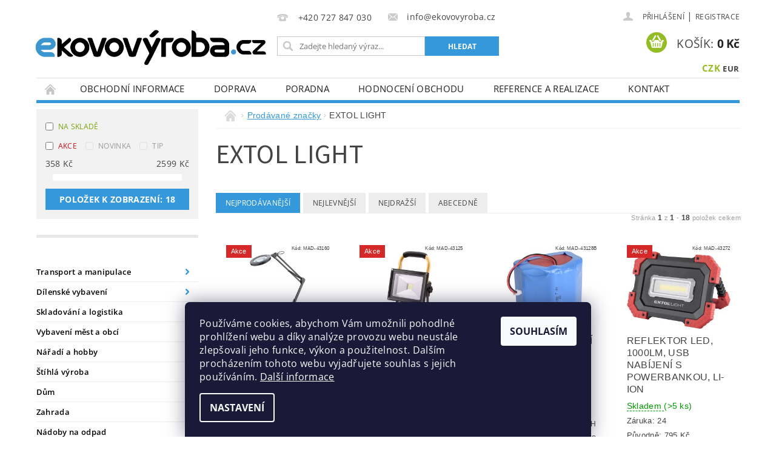

--- FILE ---
content_type: text/html; charset=utf-8
request_url: https://www.ekovovyroba.cz/znacka/extol-light/
body_size: 79529
content:
<!DOCTYPE html>
<html id="css" xml:lang='cs' lang='cs' class="external-fonts-loaded">
    <head>
        <link rel="preconnect" href="https://cdn.myshoptet.com" /><link rel="dns-prefetch" href="https://cdn.myshoptet.com" /><link rel="preload" href="https://cdn.myshoptet.com/prj/dist/master/cms/libs/jquery/jquery-1.11.3.min.js" as="script" />        <script>
dataLayer = [];
dataLayer.push({'shoptet' : {
    "pageId": -24,
    "pageType": "article",
    "currency": "CZK",
    "currencyInfo": {
        "decimalSeparator": ",",
        "exchangeRate": 1,
        "priceDecimalPlaces": 0,
        "symbol": "K\u010d",
        "symbolLeft": 0,
        "thousandSeparator": " "
    },
    "language": "cs",
    "projectId": 91181,
    "cartInfo": {
        "id": null,
        "freeShipping": false,
        "freeShippingFrom": null,
        "leftToFreeGift": {
            "formattedPrice": "0 K\u010d",
            "priceLeft": 0
        },
        "freeGift": false,
        "leftToFreeShipping": {
            "priceLeft": null,
            "dependOnRegion": null,
            "formattedPrice": null
        },
        "discountCoupon": [],
        "getNoBillingShippingPrice": {
            "withoutVat": 0,
            "vat": 0,
            "withVat": 0
        },
        "cartItems": [],
        "taxMode": "ORDINARY"
    },
    "cart": [],
    "customer": {
        "priceRatio": 1,
        "priceListId": 1,
        "groupId": null,
        "registered": false,
        "mainAccount": false
    }
}});
dataLayer.push({'cookie_consent' : {
    "marketing": "denied",
    "analytics": "denied"
}});
document.addEventListener('DOMContentLoaded', function() {
    shoptet.consent.onAccept(function(agreements) {
        if (agreements.length == 0) {
            return;
        }
        dataLayer.push({
            'cookie_consent' : {
                'marketing' : (agreements.includes(shoptet.config.cookiesConsentOptPersonalisation)
                    ? 'granted' : 'denied'),
                'analytics': (agreements.includes(shoptet.config.cookiesConsentOptAnalytics)
                    ? 'granted' : 'denied')
            },
            'event': 'cookie_consent'
        });
    });
});
</script>

<!-- Google Tag Manager -->
<script>(function(w,d,s,l,i){w[l]=w[l]||[];w[l].push({'gtm.start':
new Date().getTime(),event:'gtm.js'});var f=d.getElementsByTagName(s)[0],
j=d.createElement(s),dl=l!='dataLayer'?'&l='+l:'';j.async=true;j.src=
'https://www.googletagmanager.com/gtm.js?id='+i+dl;f.parentNode.insertBefore(j,f);
})(window,document,'script','dataLayer','GTM-N3D89C9');</script>
<!-- End Google Tag Manager -->


        <meta http-equiv="content-type" content="text/html; charset=utf-8" />
        <title>EXTOL LIGHT - Ekovovyroba.cz</title>

        <meta name="viewport" content="width=device-width, initial-scale=1.0" />
        <meta name="format-detection" content="telephone=no" />

        
            <meta property="og:type" content="website"><meta property="og:site_name" content="ekovovyroba.cz"><meta property="og:url" content="https://www.ekovovyroba.cz/znacka/extol-light/"><meta property="og:title" content="EXTOL LIGHT - Ekovovyroba.cz"><meta name="author" content="Ekovovyroba.cz"><meta name="web_author" content="Shoptet.cz"><meta name="dcterms.rightsHolder" content="www.ekovovyroba.cz"><meta name="robots" content="index,follow"><meta property="og:image" content="https://cdn.myshoptet.com/usr/www.ekovovyroba.cz/user/front_images/hp.png?t=1768882513"><meta property="og:description" content="EXTOL LIGHT"><meta name="description" content="EXTOL LIGHT"><meta name="google-site-verification" content="6Ww7pXtm7Pd66x5e3sL-rMLlmaqdy8D_Z3FUMS0BhBo">
        


        
        <noscript>
            <style media="screen">
                #category-filter-hover {
                    display: block !important;
                }
            </style>
        </noscript>
        
    <link href="https://cdn.myshoptet.com/prj/dist/master/cms/templates/frontend_templates/shared/css/font-face/open-sans.css" rel="stylesheet"><link href="https://cdn.myshoptet.com/prj/dist/master/cms/templates/frontend_templates/shared/css/font-face/source-sans-3.css" rel="stylesheet"><link href="https://cdn.myshoptet.com/prj/dist/master/shop/dist/font-shoptet-04.css.7d79974e5b4cdb582ad8.css" rel="stylesheet">    <script>
        var oldBrowser = false;
    </script>
    <!--[if lt IE 9]>
        <script src="https://cdnjs.cloudflare.com/ajax/libs/html5shiv/3.7.3/html5shiv.js"></script>
        <script>
            var oldBrowser = '<strong>Upozornění!</strong> Používáte zastaralý prohlížeč, který již není podporován. Prosím <a href="https://www.whatismybrowser.com/" target="_blank" rel="nofollow">aktualizujte svůj prohlížeč</a> a zvyšte své UX.';
        </script>
    <![endif]-->

        <style>:root {--color-primary: #3498db;--color-primary-h: 204;--color-primary-s: 70%;--color-primary-l: 53%;--color-primary-hover: #3498db;--color-primary-hover-h: 204;--color-primary-hover-s: 70%;--color-primary-hover-l: 53%;--color-secondary: #94bd23;--color-secondary-h: 76;--color-secondary-s: 69%;--color-secondary-l: 44%;--color-secondary-hover: #7c9e1e;--color-secondary-hover-h: 76;--color-secondary-hover-s: 68%;--color-secondary-hover-l: 37%;--color-tertiary: #000000;--color-tertiary-h: 0;--color-tertiary-s: 0%;--color-tertiary-l: 0%;--color-tertiary-hover: #000000;--color-tertiary-hover-h: 0;--color-tertiary-hover-s: 0%;--color-tertiary-hover-l: 0%;--color-header-background: #ffffff;--template-font: "Open Sans";--template-headings-font: "Source Sans 3";--header-background-url: url("https://cdn.myshoptet.com/prj/dist/master/cms/img/header_backgrounds/04-blue.png");--cookies-notice-background: #1A1937;--cookies-notice-color: #F8FAFB;--cookies-notice-button-hover: #f5f5f5;--cookies-notice-link-hover: #27263f;--templates-update-management-preview-mode-content: "Náhled aktualizací šablony je aktivní pro váš prohlížeč."}</style>

        <style>:root {--logo-x-position: -19px;--logo-y-position: 26px;--front-image-x-position: 319px;--front-image-y-position: 0px;}</style>

        <link href="https://cdn.myshoptet.com/prj/dist/master/shop/dist/main-04.css.55ec9317567af1708cb4.css" rel="stylesheet" media="screen" />

        <link rel="stylesheet" href="https://cdn.myshoptet.com/prj/dist/master/cms/templates/frontend_templates/_/css/print.css" media="print" />
                            <link rel="shortcut icon" href="/favicon.ico" type="image/x-icon" />
                                    <link rel="canonical" href="https://www.ekovovyroba.cz/znacka/extol-light/" />
        
        
        
            <script>
        var _hwq = _hwq || [];
        _hwq.push(['setKey', 'fb3112e98764eaa970936c5136ef5c3d']);
        _hwq.push(['setTopPos', '200']);
        _hwq.push(['showWidget', '21']);
        (function() {
            var ho = document.createElement('script');
            ho.src = 'https://cz.im9.cz/direct/i/gjs.php?n=wdgt&sak=fb3112e98764eaa970936c5136ef5c3d';
            var s = document.getElementsByTagName('script')[0]; s.parentNode.insertBefore(ho, s);
        })();
    </script>

                
                    
                <script>var shoptet = shoptet || {};shoptet.abilities = {"about":{"generation":2,"id":"04"},"config":{"category":{"product":{"image_size":"detail_alt_1"}},"navigation_breakpoint":991,"number_of_active_related_products":2,"product_slider":{"autoplay":false,"autoplay_speed":3000,"loop":true,"navigation":true,"pagination":true,"shadow_size":0}},"elements":{"recapitulation_in_checkout":true},"feature":{"directional_thumbnails":false,"extended_ajax_cart":false,"extended_search_whisperer":false,"fixed_header":false,"images_in_menu":false,"product_slider":false,"simple_ajax_cart":true,"smart_labels":false,"tabs_accordion":false,"tabs_responsive":false,"top_navigation_menu":false,"user_action_fullscreen":false}};shoptet.design = {"template":{"name":"Pop","colorVariant":"Sapphire"},"layout":{"homepage":"catalog4","subPage":"catalog4","productDetail":"catalog4"},"colorScheme":{"conversionColor":"#94bd23","conversionColorHover":"#7c9e1e","color1":"#3498db","color2":"#3498db","color3":"#000000","color4":"#000000"},"fonts":{"heading":"Source Sans 3","text":"Open Sans"},"header":{"backgroundImage":"https:\/\/www.ekovovyroba.czcms\/img\/header_backgrounds\/04-blue.png","image":null,"logo":"https:\/\/www.ekovovyroba.czuser\/logos\/ekovovyrobacz_png-2.png","color":"#ffffff"},"background":{"enabled":false,"color":null,"image":null}};shoptet.config = {};shoptet.events = {};shoptet.runtime = {};shoptet.content = shoptet.content || {};shoptet.updates = {};shoptet.messages = [];shoptet.messages['lightboxImg'] = "Obrázek";shoptet.messages['lightboxOf'] = "z";shoptet.messages['more'] = "Více";shoptet.messages['cancel'] = "Zrušit";shoptet.messages['removedItem'] = "Položka byla odstraněna z košíku.";shoptet.messages['discountCouponWarning'] = "Zapomněli jste uplatnit slevový kupón. Pro pokračování jej uplatněte pomocí tlačítka vedle vstupního pole, nebo jej smažte.";shoptet.messages['charsNeeded'] = "Prosím, použijte minimálně 3 znaky!";shoptet.messages['invalidCompanyId'] = "Neplané IČ, povoleny jsou pouze číslice";shoptet.messages['needHelp'] = "Potřebujete pomoc?";shoptet.messages['showContacts'] = "Zobrazit kontakty";shoptet.messages['hideContacts'] = "Skrýt kontakty";shoptet.messages['ajaxError'] = "Došlo k chybě; obnovte prosím stránku a zkuste to znovu.";shoptet.messages['variantWarning'] = "Zvolte prosím variantu produktu.";shoptet.messages['chooseVariant'] = "Zvolte variantu";shoptet.messages['unavailableVariant'] = "Tato varianta není dostupná a není možné ji objednat.";shoptet.messages['withVat'] = "včetně DPH";shoptet.messages['withoutVat'] = "bez DPH";shoptet.messages['toCart'] = "Do košíku";shoptet.messages['emptyCart'] = "Prázdný košík";shoptet.messages['change'] = "Změnit";shoptet.messages['chosenBranch'] = "Zvolená pobočka";shoptet.messages['validatorRequired'] = "Povinné pole";shoptet.messages['validatorEmail'] = "Prosím vložte platnou e-mailovou adresu";shoptet.messages['validatorUrl'] = "Prosím vložte platnou URL adresu";shoptet.messages['validatorDate'] = "Prosím vložte platné datum";shoptet.messages['validatorNumber'] = "Vložte číslo";shoptet.messages['validatorDigits'] = "Prosím vložte pouze číslice";shoptet.messages['validatorCheckbox'] = "Zadejte prosím všechna povinná pole";shoptet.messages['validatorConsent'] = "Bez souhlasu nelze odeslat.";shoptet.messages['validatorPassword'] = "Hesla se neshodují";shoptet.messages['validatorInvalidPhoneNumber'] = "Vyplňte prosím platné telefonní číslo bez předvolby.";shoptet.messages['validatorInvalidPhoneNumberSuggestedRegion'] = "Neplatné číslo — navržený region: %1";shoptet.messages['validatorInvalidCompanyId'] = "Neplatné IČ, musí být ve tvaru jako %1";shoptet.messages['validatorFullName'] = "Nezapomněli jste příjmení?";shoptet.messages['validatorHouseNumber'] = "Prosím zadejte správné číslo domu";shoptet.messages['validatorZipCode'] = "Zadané PSČ neodpovídá zvolené zemi";shoptet.messages['validatorShortPhoneNumber'] = "Telefonní číslo musí mít min. 8 znaků";shoptet.messages['choose-personal-collection'] = "Prosím vyberte místo doručení u osobního odběru, není zvoleno.";shoptet.messages['choose-external-shipping'] = "Upřesněte prosím vybraný způsob dopravy";shoptet.messages['choose-ceska-posta'] = "Pobočka České Pošty není určena, zvolte prosím některou";shoptet.messages['choose-hupostPostaPont'] = "Pobočka Maďarské pošty není vybrána, zvolte prosím nějakou";shoptet.messages['choose-postSk'] = "Pobočka Slovenské pošty není zvolena, vyberte prosím některou";shoptet.messages['choose-ulozenka'] = "Pobočka Uloženky nebyla zvolena, prosím vyberte některou";shoptet.messages['choose-zasilkovna'] = "Pobočka Zásilkovny nebyla zvolena, prosím vyberte některou";shoptet.messages['choose-ppl-cz'] = "Pobočka PPL ParcelShop nebyla vybrána, vyberte prosím jednu";shoptet.messages['choose-glsCz'] = "Pobočka GLS ParcelShop nebyla zvolena, prosím vyberte některou";shoptet.messages['choose-dpd-cz'] = "Ani jedna z poboček služby DPD Parcel Shop nebyla zvolená, prosím vyberte si jednu z možností.";shoptet.messages['watchdogType'] = "Je zapotřebí vybrat jednu z možností u sledování produktu.";shoptet.messages['watchdog-consent-required'] = "Musíte zaškrtnout všechny povinné souhlasy";shoptet.messages['watchdogEmailEmpty'] = "Prosím vyplňte e-mail";shoptet.messages['privacyPolicy'] = 'Musíte souhlasit s ochranou osobních údajů';shoptet.messages['amountChanged'] = '(množství bylo změněno)';shoptet.messages['unavailableCombination'] = 'Není k dispozici v této kombinaci';shoptet.messages['specifyShippingMethod'] = 'Upřesněte dopravu';shoptet.messages['PIScountryOptionMoreBanks'] = 'Možnost platby z %1 bank';shoptet.messages['PIScountryOptionOneBank'] = 'Možnost platby z 1 banky';shoptet.messages['PIScurrencyInfoCZK'] = 'V měně CZK lze zaplatit pouze prostřednictvím českých bank.';shoptet.messages['PIScurrencyInfoHUF'] = 'V měně HUF lze zaplatit pouze prostřednictvím maďarských bank.';shoptet.messages['validatorVatIdWaiting'] = "Ověřujeme";shoptet.messages['validatorVatIdValid'] = "Ověřeno";shoptet.messages['validatorVatIdInvalid'] = "DIČ se nepodařilo ověřit, i přesto můžete objednávku dokončit";shoptet.messages['validatorVatIdInvalidOrderForbid'] = "Zadané DIČ nelze nyní ověřit, protože služba ověřování je dočasně nedostupná. Zkuste opakovat zadání později, nebo DIČ vymažte s vaši objednávku dokončete v režimu OSS. Případně kontaktujte prodejce.";shoptet.messages['validatorVatIdInvalidOssRegime'] = "Zadané DIČ nemůže být ověřeno, protože služba ověřování je dočasně nedostupná. Vaše objednávka bude dokončena v režimu OSS. Případně kontaktujte prodejce.";shoptet.messages['previous'] = "Předchozí";shoptet.messages['next'] = "Následující";shoptet.messages['close'] = "Zavřít";shoptet.messages['imageWithoutAlt'] = "Tento obrázek nemá popisek";shoptet.messages['newQuantity'] = "Nové množství:";shoptet.messages['currentQuantity'] = "Aktuální množství:";shoptet.messages['quantityRange'] = "Prosím vložte číslo v rozmezí %1 a %2";shoptet.messages['skipped'] = "Přeskočeno";shoptet.messages.validator = {};shoptet.messages.validator.nameRequired = "Zadejte jméno a příjmení.";shoptet.messages.validator.emailRequired = "Zadejte e-mailovou adresu (např. jan.novak@example.com).";shoptet.messages.validator.phoneRequired = "Zadejte telefonní číslo.";shoptet.messages.validator.messageRequired = "Napište komentář.";shoptet.messages.validator.descriptionRequired = shoptet.messages.validator.messageRequired;shoptet.messages.validator.captchaRequired = "Vyplňte bezpečnostní kontrolu.";shoptet.messages.validator.consentsRequired = "Potvrďte svůj souhlas.";shoptet.messages.validator.scoreRequired = "Zadejte počet hvězdiček.";shoptet.messages.validator.passwordRequired = "Zadejte heslo, které bude obsahovat min. 4 znaky.";shoptet.messages.validator.passwordAgainRequired = shoptet.messages.validator.passwordRequired;shoptet.messages.validator.currentPasswordRequired = shoptet.messages.validator.passwordRequired;shoptet.messages.validator.birthdateRequired = "Zadejte datum narození.";shoptet.messages.validator.billFullNameRequired = "Zadejte jméno a příjmení.";shoptet.messages.validator.deliveryFullNameRequired = shoptet.messages.validator.billFullNameRequired;shoptet.messages.validator.billStreetRequired = "Zadejte název ulice.";shoptet.messages.validator.deliveryStreetRequired = shoptet.messages.validator.billStreetRequired;shoptet.messages.validator.billHouseNumberRequired = "Zadejte číslo domu.";shoptet.messages.validator.deliveryHouseNumberRequired = shoptet.messages.validator.billHouseNumberRequired;shoptet.messages.validator.billZipRequired = "Zadejte PSČ.";shoptet.messages.validator.deliveryZipRequired = shoptet.messages.validator.billZipRequired;shoptet.messages.validator.billCityRequired = "Zadejte název města.";shoptet.messages.validator.deliveryCityRequired = shoptet.messages.validator.billCityRequired;shoptet.messages.validator.companyIdRequired = "Zadejte IČ.";shoptet.messages.validator.vatIdRequired = "Zadejte DIČ.";shoptet.messages.validator.billCompanyRequired = "Zadejte název společnosti.";shoptet.messages['loading'] = "Načítám…";shoptet.messages['stillLoading'] = "Stále načítám…";shoptet.messages['loadingFailed'] = "Načtení se nezdařilo. Zkuste to znovu.";shoptet.messages['productsSorted'] = "Produkty seřazeny.";shoptet.messages['formLoadingFailed'] = "Formulář se nepodařilo načíst. Zkuste to prosím znovu.";shoptet.messages.moreInfo = "Více informací";shoptet.config.showAdvancedOrder = true;shoptet.config.orderingProcess = {active: false,step: false};shoptet.config.documentsRounding = '3';shoptet.config.documentPriceDecimalPlaces = '0';shoptet.config.thousandSeparator = ' ';shoptet.config.decSeparator = ',';shoptet.config.decPlaces = '0';shoptet.config.decPlacesSystemDefault = '2';shoptet.config.currencySymbol = 'Kč';shoptet.config.currencySymbolLeft = '0';shoptet.config.defaultVatIncluded = 1;shoptet.config.defaultProductMaxAmount = 9999;shoptet.config.inStockAvailabilityId = -1;shoptet.config.defaultProductMaxAmount = 9999;shoptet.config.inStockAvailabilityId = -1;shoptet.config.cartActionUrl = '/action/Cart';shoptet.config.advancedOrderUrl = '/action/Cart/GetExtendedOrder/';shoptet.config.cartContentUrl = '/action/Cart/GetCartContent/';shoptet.config.stockAmountUrl = '/action/ProductStockAmount/';shoptet.config.addToCartUrl = '/action/Cart/addCartItem/';shoptet.config.removeFromCartUrl = '/action/Cart/deleteCartItem/';shoptet.config.updateCartUrl = '/action/Cart/setCartItemAmount/';shoptet.config.addDiscountCouponUrl = '/action/Cart/addDiscountCoupon/';shoptet.config.setSelectedGiftUrl = '/action/Cart/setSelectedGift/';shoptet.config.rateProduct = '/action/ProductDetail/RateProduct/';shoptet.config.customerDataUrl = '/action/OrderingProcess/step2CustomerAjax/';shoptet.config.registerUrl = '/registrace/';shoptet.config.agreementCookieName = 'site-agreement';shoptet.config.cookiesConsentUrl = '/action/CustomerCookieConsent/';shoptet.config.cookiesConsentIsActive = 1;shoptet.config.cookiesConsentOptAnalytics = 'analytics';shoptet.config.cookiesConsentOptPersonalisation = 'personalisation';shoptet.config.cookiesConsentOptNone = 'none';shoptet.config.cookiesConsentRefuseDuration = 7;shoptet.config.cookiesConsentName = 'CookiesConsent';shoptet.config.agreementCookieExpire = 30;shoptet.config.cookiesConsentSettingsUrl = '/cookies-settings/';shoptet.config.fonts = {"google":{"attributes":"300,400,600,700,900:latin-ext","families":["Open Sans","Source Sans 3"],"urls":["https:\/\/cdn.myshoptet.com\/prj\/dist\/master\/cms\/templates\/frontend_templates\/shared\/css\/font-face\/open-sans.css","https:\/\/cdn.myshoptet.com\/prj\/dist\/master\/cms\/templates\/frontend_templates\/shared\/css\/font-face\/source-sans-3.css"]},"custom":{"families":["shoptet"],"urls":["https:\/\/cdn.myshoptet.com\/prj\/dist\/master\/shop\/dist\/font-shoptet-04.css.7d79974e5b4cdb582ad8.css"]}};shoptet.config.mobileHeaderVersion = '1';shoptet.config.fbCAPIEnabled = false;shoptet.config.fbPixelEnabled = true;shoptet.config.fbCAPIUrl = '/action/FacebookCAPI/';shoptet.content.regexp = /strana-[0-9]+[\/]/g;shoptet.content.colorboxHeader = '<div class="colorbox-html-content">';shoptet.content.colorboxFooter = '</div>';shoptet.customer = {};shoptet.csrf = shoptet.csrf || {};shoptet.csrf.token = 'csrf_2lI8ej6Fbd113cdd37eada24';shoptet.csrf.invalidTokenModal = '<div><h2>Přihlaste se prosím znovu</h2><p>Omlouváme se, ale Váš CSRF token pravděpodobně vypršel. Abychom mohli udržet Vaši bezpečnost na co největší úrovni potřebujeme, abyste se znovu přihlásili.</p><p>Děkujeme za pochopení.</p><div><a href="/login/?backTo=%2Fznacka%2Fextol-light%2F">Přihlášení</a></div></div> ';shoptet.csrf.formsSelector = 'csrf-enabled';shoptet.csrf.submitListener = true;shoptet.csrf.validateURL = '/action/ValidateCSRFToken/Index/';shoptet.csrf.refreshURL = '/action/RefreshCSRFTokenNew/Index/';shoptet.csrf.enabled = true;shoptet.config.googleAnalytics ||= {};shoptet.config.googleAnalytics.isGa4Enabled = true;shoptet.config.googleAnalytics.route ||= {};shoptet.config.googleAnalytics.route.ua = "UA";shoptet.config.googleAnalytics.route.ga4 = "GA4";shoptet.config.ums_a11y_category_page = true;shoptet.config.discussion_rating_forms = false;shoptet.config.ums_forms_redesign = false;shoptet.config.showPriceWithoutVat = '';shoptet.config.ums_a11y_login = false;</script>
        <script src="https://cdn.myshoptet.com/prj/dist/master/cms/libs/jquery/jquery-1.11.3.min.js"></script><script src="https://cdn.myshoptet.com/prj/dist/master/cms/libs/jquery/jquery-migrate-1.4.1.min.js"></script><script src="https://cdn.myshoptet.com/prj/dist/master/cms/libs/jquery/jquery-ui-1.8.24.min.js"></script>
    <script src="https://cdn.myshoptet.com/prj/dist/master/shop/dist/main-04.js.cd0f12ca7fcb266dd765.js"></script>
<script src="https://cdn.myshoptet.com/prj/dist/master/shop/dist/shared-2g.js.aa13ef3ecca51cd89ec5.js"></script><script src="https://cdn.myshoptet.com/prj/dist/master/cms/libs/jqueryui/i18n/datepicker-cs.js"></script><script>if (window.self !== window.top) {const script = document.createElement('script');script.type = 'module';script.src = "https://cdn.myshoptet.com/prj/dist/master/shop/dist/editorPreview.js.e7168e827271d1c16a1d.js";document.body.appendChild(script);}</script>        <script>
            jQuery.extend(jQuery.cybergenicsFormValidator.messages, {
                required: "Povinné pole",
                email: "Prosím vložte platnou e-mailovou adresu",
                url: "Prosím vložte platnou URL adresu",
                date: "Prosím vložte platné datum",
                number: "Vložte číslo",
                digits: "Prosím vložte pouze číslice",
                checkbox: "Zadejte prosím všechna povinná pole",
                validatorConsent: "Bez souhlasu nelze odeslat.",
                password: "Hesla se neshodují",
                invalidPhoneNumber: "Vyplňte prosím platné telefonní číslo bez předvolby.",
                invalidCompanyId: 'Nevalidní IČ, musí mít přesně 8 čísel (před kratší IČ lze dát nuly)',
                fullName: "Nezapomněli jste příjmení?",
                zipCode: "Zadané PSČ neodpovídá zvolené zemi",
                houseNumber: "Prosím zadejte správné číslo domu",
                shortPhoneNumber: "Telefonní číslo musí mít min. 8 znaků",
                privacyPolicy: "Musíte souhlasit s ochranou osobních údajů"
            });
        </script>
                                    
                
        
        <!-- User include -->
                <!-- api 498(150) html code header -->
<script async src="https://scripts.luigisbox.tech/LBX-523332.js"></script><meta name="luigisbox-tracker-id" content="434871-523332,cs"/><script type="text/javascript">const isPlpEnabled = sessionStorage.getItem('lbPlpEnabled') === 'true';if (isPlpEnabled) {const style = document.createElement("style");style.type = "text/css";style.id = "lb-plp-style";style.textContent = `body.type-category #content-wrapper,body.type-search #content-wrapper,body.type-category #content,body.type-search #content,body.type-category #content-in,body.type-search #content-in,body.type-category #main-in,body.type-search #main-in {min-height: 100vh;}body.type-category #content-wrapper > *,body.type-search #content-wrapper > *,body.type-category #content > *,body.type-search #content > *,body.type-category #content-in > *,body.type-search #content-in > *,body.type-category #main-in > *,body.type-search #main-in > * {display: none;}`;document.head.appendChild(style);}</script>
<!-- api 609(257) html code header -->
<link rel="stylesheet" href="https://cdn.myshoptet.com/usr/api2.dklab.cz/user/documents/_doplnky/slider/91181/2/91181_2.css" type="text/css" /><style>
        :root {
        --dklab-slider-color-arrow: #3498DB;
        --dklab-slider-color-hp-dot: #3498DB;
        --dklab-slider-color-hp-dot-active: #3498DB;
        --dklab-slider-color-l-dot: #3498DB;
        --dklab-slider-color-l-dot-active: #3498DB;
        --dklab-slider-color-c-dot: #FFFFFF;
        --dklab-slider-color-c-dot-active: #000000;
        --dklab-slider-color-c-arrow: #000000;
        --dklab-slider-color-d-dot: #3498DB;
        --dklab-slider-color-d-dot-active: #3498DB;

        }</style>
<!-- service 609(257) html code header -->
<link rel="stylesheet" href="https://cdn.myshoptet.com/usr/api2.dklab.cz/user/documents/css/swiper-bundle.min.css?v=1" />
<!--
<link rel="stylesheet" href="https://cdn.myshoptet.com/usr/api.dklab.cz/user/documents/_doplnky/lightslider/dist/css/lightslider.css?v=5" />
<link rel="stylesheet" href="https://cdn.myshoptet.com/usr/api.dklab.cz/user/documents/_doplnky/sliderplus/src/style.css?v=66" type="text/css" />
<link rel="stylesheet" href="https://cdn.myshoptet.com/usr/api.dklab.cz/user/documents/_doplnky/sliderplus/src/style_fix.css?v=38" type="text/css" />
<style type="text/css">
.dklabSliderplusCarousel.dklabSliderplus-moderni-tmavy .extended-banner-link:hover, .dklabSliderplusCarousel.dklabSliderplus-moderni-svetly .extended-banner-link:hover,
.dklabSliderplusCarousel.dklabSliderplus-box-tmavy .extended-banner-link, .dklabSliderplusCarousel.dklabSliderplus-box-svetly .extended-banner-link{
  background: #3498db;
}
</style>
-->

<!-- project html code header -->
<meta name="scraper" content="f47cd4ebdcf68137d581f8bda85fb0ad">
<!-- Google Tag Manager -->
<script>(function(w,d,s,l,i){w[l]=w[l]||[];w[l].push({'gtm.start':
new Date().getTime(),event:'gtm.js'});var f=d.getElementsByTagName(s)[0],
j=d.createElement(s),dl=l!='dataLayer'?'&l='+l:'';j.async=true;j.src=
'https://www.googletagmanager.com/gtm.js?id='+i+dl;f.parentNode.insertBefore(j,f);
})(window,document,'script','dataLayer','GTM-N3D89C9');</script>
<!-- End Google Tag Manager -->

<!-- Smartsupp Live Chat script -->
<script type="text/javascript">
var _smartsupp = _smartsupp || {};
_smartsupp.key = '93837aa2f1281d5b63487b443c7d61b3c702387b';
window.smartsupp||(function(d) {
        var s,c,o=smartsupp=function(){ o._.push(arguments)};o._=[];
        s=d.getElementsByTagName('script')[0];c=d.createElement('script');
        c.type='text/javascript';c.charset='utf-8';c.async=true;
        c.src='https://www.smartsuppchat.com/loader.js?';s.parentNode.insertBefore(c,s);
})(document);
</script>
<style>
.categories.expandable > ul > li > a {background-image: none;}
</style>
<link type="text/css" rel="stylesheet" media="screen" href="/user/documents/style.css?v46121" />

<style>
@media screen and (min-width: 641px){
#categories .categories > ul > li.more-kat > ul > li:nth-child(n+6) {display: none;}
.more-link{display: inline-block !important;text-transform: none;padding: 0 0 0 2px !important;color: #3498db !important;background: none !important;font-size: 13px !important;}
.more-link span:last-child{display: none;}
.zobrazeno .more-link span:first-child{display: none;}
.zobrazeno .more-link span:last-child{display: inline;}
.more-link:hover{text-decoration: underline !important;}
.more-link::after{content: "\e620";font-family: shoptet;font-size: 9px;display: inline-block;-webkit-transform: rotate(180deg);transform: rotate(180deg);margin-left: 6px;}
.zobrazeno .more-link::after{-webkit-transform: rotate(0deg);transform: rotate(0deg);}
}
@media screen and (max-width: 640px){
.more-link{display: none;}
}
#categories .categories > ul > li > ul > li a{display: block;}
#categories .categories .topic.nadpis-menu{width: 100%;margin-bottom: 20px !important;}
#categories .categories .topic.nadpis-menu a{font-size: 16px !important; padding: 10px 0 0 0 !important;}
.categories.expandable .topic.nadpis-menu{background: none !important;}
.nadpis-menu a{cursor: auto;}
.topic + .topic{display: none;}
.h2-even-nor{color: #3498db; font-size: 60px}
.cat-4622 {color: red}
.type-category #content .message.error-message{display: none;}
.not-buy .product-cart-detail > .row > div:first-child, .not-buy #product-detail tr:nth-child(2), .not-buy #sold-out {display: none !important;}
.not-buy .search-whisperer-price{visibility: hidden;}
#t-product-detail:not(.ready){opacity: 0;}
.dotaz-btn{margin: 10px 0; text-decoration: none !important;}
#cboxOverlay {opacity: 0.7 !important;}
.nabidka-info{max-width: 600px; font-size: 14px;line-height: 20px;margin-bottom: 32px;}
.nabidka #content-modal h1{font-size: 32px;margin-bottom: 24px;}
.nabidka form fieldset{margin-bottom: 0;}
.nabidka form .consents{margin-top: 12px;}
.povinna-pole{float: left;margin-top: 10px;}
.pipe.large-8.medium-8.small-12.columns {background: white}
#order-page-login-button {color:black}
#order-page-login-button strong {color:#3498db}
#t-product-detail.not-buy .cell-price-final strong::before, #t-product-detail.not-buy .td-additional-price::before{content: "od ";}
.not-buy .cell-price-final{width: 300px;display:block;}
.footer-icon {background-color: #fff;padding: 6px;height: 46px;display: flex;-webkit-justify-content: center;justify-content: center;align-items: center;border-radius: 4px;}
.footer-icon img{max-height: 34px;}
.footer-icon:first-child{display: none;}
.znacky{width: 100%;border-top: 1px solid #ddd;padding-top: 20px;}
.znacky > div{display: flex;align-items: center;-webkit-justify-content: center;justify-content: center;}
.znacky img{width: 80px;}
.znacky a{margin: 0 10px 20px 10px;display: block;}
#footer .footer-icon:last-child{display: none !important;}
.product.not-buy .product-cart-detail{display: none !important;}
</style>


<!-- Biano Pixel Code -->
<script>
!function(b,i,a,n,o,p,x)
{if(b.bianoTrack)return;o=b.bianoTrack=function(){o.callMethod?
o.callMethod.apply(o,arguments):o.queue.push(arguments)};
o.push=o;o.queue=[];p=i.createElement(a);p.async=!0;p.src=n;
x=i.getElementsByTagName(a)[0];x.parentNode.insertBefore(p,x)
}(window,document,'script','https://pixel.biano.cz/min/pixel.js');
bianoTrack('init', 'czf21312bb39ed2ad026151133192d794e2d186926');
</script>
<!-- End Biano Pixel Code -->


        <!-- /User include -->
                                <!-- Global site tag (gtag.js) - Google Analytics -->
    <script async src="https://www.googletagmanager.com/gtag/js?id=G-C0XLV7D6HP"></script>
    <script>
        
        window.dataLayer = window.dataLayer || [];
        function gtag(){dataLayer.push(arguments);}
        

                    console.debug('default consent data');

            gtag('consent', 'default', {"ad_storage":"denied","analytics_storage":"denied","ad_user_data":"denied","ad_personalization":"denied","wait_for_update":500});
            dataLayer.push({
                'event': 'default_consent'
            });
        
        gtag('js', new Date());

        
                gtag('config', 'G-C0XLV7D6HP', {"groups":"GA4","send_page_view":false,"content_group":"article","currency":"CZK","page_language":"cs"});
        
                gtag('config', 'AW-877465758', {"allow_enhanced_conversions":true});
        
        
        
        
        
                    gtag('event', 'page_view', {"send_to":"GA4","page_language":"cs","content_group":"article","currency":"CZK"});
        
        
        
        
        
        
        
        
        
        
        
        
        
        document.addEventListener('DOMContentLoaded', function() {
            if (typeof shoptet.tracking !== 'undefined') {
                for (var id in shoptet.tracking.bannersList) {
                    gtag('event', 'view_promotion', {
                        "send_to": "UA",
                        "promotions": [
                            {
                                "id": shoptet.tracking.bannersList[id].id,
                                "name": shoptet.tracking.bannersList[id].name,
                                "position": shoptet.tracking.bannersList[id].position
                            }
                        ]
                    });
                }
            }

            shoptet.consent.onAccept(function(agreements) {
                if (agreements.length !== 0) {
                    console.debug('gtag consent accept');
                    var gtagConsentPayload =  {
                        'ad_storage': agreements.includes(shoptet.config.cookiesConsentOptPersonalisation)
                            ? 'granted' : 'denied',
                        'analytics_storage': agreements.includes(shoptet.config.cookiesConsentOptAnalytics)
                            ? 'granted' : 'denied',
                                                                                                'ad_user_data': agreements.includes(shoptet.config.cookiesConsentOptPersonalisation)
                            ? 'granted' : 'denied',
                        'ad_personalization': agreements.includes(shoptet.config.cookiesConsentOptPersonalisation)
                            ? 'granted' : 'denied',
                        };
                    console.debug('update consent data', gtagConsentPayload);
                    gtag('consent', 'update', gtagConsentPayload);
                    dataLayer.push(
                        { 'event': 'update_consent' }
                    );
                }
            });
        });
    </script>

                <!-- Facebook Pixel Code -->
<script type="text/plain" data-cookiecategory="analytics">
!function(f,b,e,v,n,t,s){if(f.fbq)return;n=f.fbq=function(){n.callMethod?
            n.callMethod.apply(n,arguments):n.queue.push(arguments)};if(!f._fbq)f._fbq=n;
            n.push=n;n.loaded=!0;n.version='2.0';n.queue=[];t=b.createElement(e);t.async=!0;
            t.src=v;s=b.getElementsByTagName(e)[0];s.parentNode.insertBefore(t,s)}(window,
            document,'script','//connect.facebook.net/en_US/fbevents.js');
$(document).ready(function(){
fbq('set', 'autoConfig', 'false', '183338538951763')
fbq("init", "183338538951763", {}, { agent:"plshoptet" });
fbq("track", "PageView",{}, {"eventID":"7c41beddce5b07f71a206aafb4a04bba"});
window.dataLayer = window.dataLayer || [];
dataLayer.push({"fbpixel": "loaded","event": "fbloaded"});
});
</script>
<noscript>
<img height="1" width="1" style="display:none" src="https://www.facebook.com/tr?id=183338538951763&ev=PageView&noscript=1"/>
</noscript>
<!-- End Facebook Pixel Code -->

                <!-- Start Srovname.cz Pixel -->
<script type="text/plain" data-cookiecategory="analytics">
    !(function (e, n, t, a, s, o, r) {
        e[a] ||
        (((s = e[a] = function () {
            s.process ? s.process.apply(s, arguments) : s.queue.push(arguments);
        }).queue = []),
            ((o = n.createElement(t)).async = 1),
            (o.src = "https://tracking.srovname.cz/srovnamepixel.js"),
            (o.dataset.srv9 = "1"),
            (r = n.getElementsByTagName(t)[0]).parentNode.insertBefore(o, r));
    })(window, document, "script", "srovname");
    srovname("init", "243944212dcba0a50b5ded0679d01e31");
</script>
<!-- End Srovname.cz Pixel -->
                                    </head>
        <body class="desktop id--24 in-znacka template-04 type-manufacturer-detail page-category ajax-add-to-cart">
        
        <div id="fb-root"></div>
        <script>
            window.fbAsyncInit = function() {
                FB.init({
//                    appId            : 'your-app-id',
                    autoLogAppEvents : true,
                    xfbml            : true,
                    version          : 'v19.0'
                });
            };
        </script>
        <script async defer crossorigin="anonymous" src="https://connect.facebook.net/cs_CZ/sdk.js"></script>
        
<!-- Google Tag Manager (noscript) -->
<noscript><iframe src="https://www.googletagmanager.com/ns.html?id=GTM-N3D89C9"
height="0" width="0" style="display:none;visibility:hidden"></iframe></noscript>
<!-- End Google Tag Manager (noscript) -->


                
        
        <div id="main-wrapper">
            <div id="main-wrapper-in" class="large-12 medium-12 small-12">
                <div id="main" class="large-12 medium-12 small-12 row">

                    

                    <div id="header" class="large-12 medium-12 small-12 columns">
                        <header id="header-in" class="large-12 medium-12 small-12 clearfix">
                            
<div class="row currable">
    
                        <div class="large-4 medium-4 small-6 columns">
                        <a href="/" title="Ekovovyroba.cz" id="logo" data-testid="linkWebsiteLogo"><img src="https://cdn.myshoptet.com/usr/www.ekovovyroba.cz/user/logos/ekovovyrobacz_png-2.png" alt="Ekovovyroba.cz" /></a>
        </div>
    
    
        <div class="large-4 medium-4 small-12 columns">
                                                <div class="large-12 row collapse header-contacts">
                                                                                       <div class="large-6 medium-12 small-12 header-phone columns left">
                    <a href="tel:+420727847030" title="Telefon"><span>+420 727 847 030</span></a>
                    </div>
                                                    <div class="large-6 medium-12 small-12 header-email columns left">
                                                    <a href="mailto:info@ekovovyroba.cz"><span>info@ekovovyroba.cz</span></a>
                                            </div>
                            </div>
            
                        <div class="searchform large-12 medium-12 small-12" itemscope itemtype="https://schema.org/WebSite">
                <meta itemprop="headline" content="Prodávané značky"/>
<meta itemprop="url" content="https://www.ekovovyroba.cz"/>
        <meta itemprop="text" content="EXTOL LIGHT"/>

                <form class="search-whisperer-wrap-v1 search-whisperer-wrap" action="/action/ProductSearch/prepareString/" method="post" itemprop="potentialAction" itemscope itemtype="https://schema.org/SearchAction" data-testid="searchForm">
                    <fieldset>
                        <meta itemprop="target" content="https://www.ekovovyroba.cz/vyhledavani/?string={string}"/>
                        <div class="large-8 medium-8 small-12 left">
                            <input type="hidden" name="language" value="cs" />
                            <input type="search" name="string" itemprop="query-input" class="s-word" placeholder="Zadejte hledaný výraz..." autocomplete="off" data-testid="searchInput" />
                        </div>
                        <div class="tar large-4 medium-4 small-2 left b-search-wrap">
                            <input type="submit" value="Hledat" class="b-search tiny button" data-testid="searchBtn" />
                        </div>
                        <div class="search-whisperer-container-js"></div>
                        <div class="search-notice large-12 medium-12 small-12" data-testid="searchMsg">Prosím, použijte minimálně 3 znaky!</div>
                    </fieldset>
                </form>
            </div>
        </div>
    
    
        <div class="large-4 medium-4 small-12 columns">
                        <div id="top-links" class="large-12 medium-12 small-12">
                <span class="responsive-mobile-visible responsive-all-hidden box-account-links-trigger-wrap">
                    <span class="box-account-links-trigger"></span>
                </span>
                <ul class="responsive-mobile-hidden box-account-links list-inline list-reset">
                    
                                                                                                                        <li>
                                        <a class="icon-account-login" href="/login/?backTo=%2Fznacka%2Fextol-light%2F" title="Přihlášení" data-testid="signin" rel="nofollow"><span>Přihlášení</span></a>
                                    </li>
                                    <li>
                                        <span class="responsive-mobile-hidden"> |</span>
                                        <a href="/registrace/" title="Registrace" data-testid="headerSignup" rel="nofollow">Registrace</a>
                                    </li>
                                                                                                        
                </ul>
            </div>
                                        <div id="langs-curr">
                    <strong>
                                                    <a href="/action/Currency/changeCurrency/?currencyCode=CZK" title="CZK" class="active" rel="nofollow">CZK</a>
                                                    <a href="/action/Currency/changeCurrency/?currencyCode=EUR" title="EUR" rel="nofollow">EUR</a>
                                            </strong>
                </div>
            
                                            
                <div class="place-cart-here">
                    <div id="header-cart-wrapper" class="header-cart-wrapper menu-element-wrap">
    <a href="/kosik/" id="header-cart" class="header-cart" data-testid="headerCart" rel="nofollow">
        <span class="responsive-mobile-hidden">Košík:</span>
        
        <strong class="header-cart-price" data-testid="headerCartPrice">
            0 Kč
        </strong>
    </a>

    <div id="cart-recapitulation" class="cart-recapitulation menu-element-submenu align-right hover-hidden" data-testid="popupCartWidget">
                    <div class="cart-reca-single darken tac" data-testid="cartTitle">
                Váš nákupní košík je prázdný            </div>
            </div>
</div>
                </div>
                    </div>
    
</div>

             <nav id="menu" class="large-12 medium-12 small-12"><ul class="inline-list list-inline valign-top-inline left"><li class="first-line"><a href="/" id="a-home" data-testid="headerMenuItem">Úvodní stránka</a></li><li class="menu-item-953 navigation-submenu-trigger-wrap icon-menu-arrow-wrap">
        <a href="/obchodni-informace/" data-testid="headerMenuItem">
                    <span class="navigation-submenu-trigger icon-menu-arrow-down icon-menu-arrow"></span>
                OBCHODNÍ INFORMACE
    </a>
        <ul class="navigation-submenu navigation-menu">
                    <li>
                <a href="/obchodni-informace/obchodni-podminky/">OBCHODNÍ PODMÍNKY</a>
            </li>
                    <li>
                <a href="/obchodni-informace/o-nas/">O NÁS</a>
            </li>
            </ul>
    </li><li class="menu-item-3542">
    <a href="/doprava/" data-testid="headerMenuItem">
        Doprava
    </a>
</li><li class="menu-item-1221">
    <a href="/poradna-2/" data-testid="headerMenuItem">
        Poradna
    </a>
</li><li class="menu-item--51">
    <a href="/hodnoceni-obchodu/" data-testid="headerMenuItem">
        Hodnocení obchodu
    </a>
</li><li class="menu-item-1004">
    <a href="/reference/" data-testid="headerMenuItem">
        Reference a realizace
    </a>
</li><li class="menu-item-29">
    <a href="/kontakt/" data-testid="headerMenuItem">
        Kontakt
    </a>
</li><li class="menu-item-871">
    <a href="/blog/" data-testid="headerMenuItem">
        Blog
    </a>
</li></ul><div id="menu-helper-wrapper"><div id="menu-helper" data-testid="hamburgerMenu">&nbsp;</div><ul id="menu-helper-box"></ul></div></nav>

<script>
    $(document).ready(function() {
        checkSearchForm($('.searchform'), "Prosím, použijte minimálně 3 znaky!");
    });
    var userOptions = {
        carousel : {
            stepTimer : 6000,
            fadeTimer : 800
        }
    };
</script>

                        </header>
                    </div>
                    <div id="main-in" class="large-12 medium-12 small-12 columns">
                        <div id="main-in-in" class="large-12 medium-12 small-12">
                            
                            <div id="content" class="large-12 medium-12 small-12 row">
                                
                                                                            <aside id="column-l" class="large-3 medium-3 small-12 columns">
                                            <div id="column-l-in">
                                                                                                                                                    <div class="box-even">
                        <div class="box category-filters">                        
                    
    
        
                    
                
                    
    
    <div id="filters-default-position" data-filters-default-position="left"></div>
    <div id="category-filter-wrapper" class="narrow-filters">

                    <div id="category-filter" class="valign-middle-block">
                
                                                                <div id="param-filter-left" class="large-3 medium-12 small-12 columns"><div><form action="/action/ProductsListing/setStockFilter/" method="post"><fieldset id="stock-filter"><div class="param-filter-single-cell large-12 medium-12 left"><label ><input data-url="https://www.ekovovyroba.cz/znacka/extol-light/?stock=1" data-filter-id="1" data-filter-code="stock" type="checkbox" name="stock" value="1" />Na skladě</label><noscript><p class="tar"><input type="submit" value="OK" /></p></noscript><input type="hidden" name="referer" value="/znacka/extol-light/" /></div></fieldset></form></div>
    <div class="boolean-filter"><form action="/action/ProductsListing/setDoubledotFilter/" method="post"><fieldset class="parametric-filter"><label class="doubledott-filter-single red strong"><input data-url="https://www.ekovovyroba.cz/znacka/extol-light/?dd=1" data-filter-id="1" data-filter-code="dd" type="checkbox" name="dd[]" id="dd[]1" value="1"  />Akce</label><label class="doubledott-filter-single disabled element-disabled"><input data-url="https://www.ekovovyroba.cz/znacka/extol-light/?dd=2" data-filter-id="2" data-filter-code="dd" type="checkbox" name="dd[]" id="dd[]2" value="2"  disabled="disabled" />Novinka</label><label class="doubledott-filter-single disabled element-disabled"><input data-url="https://www.ekovovyroba.cz/znacka/extol-light/?dd=3" data-filter-id="3" data-filter-code="dd" type="checkbox" name="dd[]" id="dd[]3" value="3"  disabled="disabled" />Tip</label><noscript><p class="tar"><input type="submit" value="OK" /></p></noscript><input type="hidden" name="referer" value="/znacka/extol-light/" /></fieldset></form></div>
</div><div id="param-filter-center" class="large-6 medium-6 small-6 columns ">
    <div id="cat-price-filter" class="param-price-filter-wrap"><div id="slider-wrapper"><strong id="first-price"><span id="min">358</span> Kč</strong><div id="slider-range" class="param-price-filter"></div><strong id="last-price"><span id="max">2599</span>  Kč</strong><span id="currencyExchangeRate" class="noDisplay">1</span><span id="categoryMinValue" class="noDisplay">358</span><span id="categoryMaxValue" class="noDisplay">2599</span></div></div><form action="/action/ProductsListing/setPriceFilter/" method="post" id="price-filter-form"><fieldset id="price-filter"><input type="hidden" value="358" name="priceMin" id="price-value-min" /><input type="hidden" value="2599" name="priceMax" id="price-value-max" /><input type="hidden" name="referer" value="/znacka/extol-light/" /><noscript><p class="tar"><input type="submit" value="OK" /></p></noscript></fieldset></form>
</div><div id="param-filter-right" class="large-3 medium-6 small-6 columns tar"><a href="#category-products-wrapper" title="Položek k zobrazení: 18" class="show-filter-button tiny button">Položek k zobrazení: <strong>18</strong></a></div>



                                    
            </div>
        
        
        
    </div>

    <script src="https://cdn.myshoptet.com/prj/dist/master/shop/dist/priceFilter.js.52a6694ae522a1038b31.js"></script>
    </div>
                    </div>
                                                                                                                                                        <div class="box-odd">
                        
<div id="categories">
                        <div class="categories cat-01 expandable expanded" id="cat-965">
                <div class="topic"><a href="/transport-a-manipulace/" class="expanded">Transport a manipulace</a></div>
        
    <ul class="expanded">
                    <li class="active expandable expanded"><a href="/kolecka/" title="Kolečka">Kolečka</a>
                                <ul class="expanded">
                                                <li ><a href="/stavebni-kolecka/" title="Stavební kolečka">Stavební</a>
                                                            </li>                                     <li ><a href="/zahradni-kolecka/" title="Zahradní Kolečka">Zahradní</a>
                                                            </li>                                     <li class="expandable"><a href="/elektricka-kolecka-2/" title="Motorová kolečka">Motorová</a>
                                                                <ul class="expanded">
                                                                                <li ><a href="/elektricka-kolecka/" title="Elektrická akumulátorová kolečka">Elektrická kolečka</a>
                                                                                                                    </li>
                                                            <li class="expandable"><a href="/nahradni-dily-k-motucku/" title="Náhradní díly k elektrickým kolečkům">Náhradní díly k elektrickým kolečkům</a>
                                                                                                                        <ul >
                                                                                    <li ><a href="/korby-3/" title="Korby">Korby</a>
                                                                                                                                                            </li>
                                                                                    <li ><a href="/pridavna-kola/" title="Přídavná kola">Přídavná kola</a>
                                                                                                                                                            </li>
                                                                                    <li ><a href="/elektronika-a-baterie-3/" title="Elektronika a baterie">Elektronika a baterie</a>
                                                                                                                                                            </li>
                                                                                    <li ><a href="/nastavce-a-nastavby/" title="Nástavce a nástavby">Nástavce a nástavby</a>
                                                                                                                                                            </li>
                                                                                    <li ><a href="/ostatni-prislusenstvi-3/" title="Ostatní příslušenství">Ostatní příslušenství</a>
                                                                                                                                                            </li>
                                                    </ul>                                                                     </li>
                                    </ul>	                                            </li>                                     <li ><a href="/kolecka-s-nafukovaci-pneumatikou/" title="Kolečka s nafukovací pneumatikou">S nafukovací pneumatikou</a>
                                                            </li>                                     <li ><a href="/kolecka-s-plnopryzovym-kolem/" title="Kolečka s plnopryžovým kolem">S bantamovým kolem</a>
                                                            </li>                                     <li class="expandable"><a href="/nahradni-dily-ke-koleckum/" title="Náhradní díly ke kolečkům">Náhradní díly ke kolečkům</a>
                                                                <ul class="expanded">
                                                                                <li ><a href="/ramy/" title="Rámy">Rámy ke kolečkům</a>
                                                                                                                    </li>
                                                            <li ><a href="/korby/" title="Korby">Korby ke kolečkům</a>
                                                                                                                    </li>
                                                            <li ><a href="/kola/" title="Kola ke kolečkům">Kola ke kolečkům</a>
                                                                                                                    </li>
                                                            <li ><a href="/spojovaci-material/" title="Spojovací materiál">Spojovací materiál ke kolečkům</a>
                                                                                                                    </li>
                                                            <li ><a href="/rukojeti/" title="Rukojeti ke kolečkům a rudlům">Rukojeti ke kolečkům a rudlům</a>
                                                                                                                    </li>
                                    </ul>	                                            </li>                                     <li ><a href="/prislusenstvi-ke-koleckum/" title="Příslušenství ke kolečkům">Příslušenství ke kolečkům</a>
                                                            </li>                                     <li ><a href="/detska-kolecka/" title="Dětská kolečka">Dětská kolečka</a>
                                                            </li>                     </ul>                     </li>                 <li class="active expandable expanded"><a href="/rudly/" title="Rudly">Rudly pro snadný transport</a>
                                <ul class="expanded">
                                                <li ><a href="/univerzalni-profi-rudly/" title="Univerzální profi rudly">Univerzální profi</a>
                                                            </li>                                     <li ><a href="/univerzalni-hobby-rudly/" title="Univerzální hobby rudly">Univerzální hobby</a>
                                                            </li>                                     <li ><a href="/schodistove-rudly/" title="Schodišťové rudly">Schodišťové</a>
                                                            </li>                                     <li ><a href="/rudly-na-popelnice/" title="Rudly na popelnice">Na popelnice</a>
                                                            </li>                                     <li ><a href="/rudly-na-tlakove-lahve/" title="Rudly na tlakové láhve">Na tlakové láhve</a>
                                                            </li>                                     <li ><a href="/rudly-se-sklopnou-lopatou/" title="Rudly se sklopnou lopatou">Se sklopnou lopatou</a>
                                                            </li>                                     <li ><a href="/rudly-na-sudy-200-l/" title="Rudly na sudy 200 l">Rudly na sudy 200 l</a>
                                                            </li>                                     <li ><a href="/rudly-skladaci/" title="Rudly skládací">Rudly skládací</a>
                                                            </li>                                     <li ><a href="/rudly-na-pytle/" title="Rudly na pytle">Rudly na pytle</a>
                                                            </li>                                     <li ><a href="/rudly-na-pneumatiky/" title="Rudly na pneumatiky">Rudly na pneumatiky</a>
                                                            </li>                                     <li ><a href="/rudl-na-baliky-lis-pet-lahvi/" title="Rudl na balíky lis pet láhví">Rudl na balíky lis pet láhví</a>
                                                            </li>                                     <li ><a href="/rudly-na-odpad/" title="Rudly na odpad">Rudly na odpad</a>
                                                            </li>                                     <li ><a href="/rudl-na-desky/" title="Rudl na desky">Rudl na desky</a>
                                                            </li>                                     <li ><a href="/rudl-na-svitky/" title="Rudl na svitky">Rudl na svitky</a>
                                                            </li>                                     <li ><a href="/rudl-na-barely-s-vodou/" title="Rudl na barely s vodou">Rudl na barely s vodou</a>
                                                            </li>                                     <li ><a href="/specialni-rudly/" title="Speciální rudly">Speciální rudly</a>
                                                            </li>                                     <li ><a href="/rudly-na-keg-sudy/" title="Rudly na KEG sudy">Rudly na KEG sudy</a>
                                                            </li>                                     <li ><a href="/pivo-a-limo-rudly/" title="Pivo a limo rudly">Pivo a limo rudly</a>
                                                            </li>                                     <li ><a href="/hlinikove/" title="Hliníkové rudly">Hliníkové rudly</a>
                                                            </li>                                     <li ><a href="/elektricke-rudly--motorove-rudly/" title="Elektrické rudly, motorové rudly">Elektrické</a>
                                                            </li>                                     <li class="expandable"><a href="/k-rudlum/" title="Náhradní díly k rudlům">K rudlům</a>
                                                                <ul class="expanded">
                                                                                <li ><a href="/kola-k-rudlum/" title="Kola k rudlům">Kola k rudlům</a>
                                                                                                                    </li>
                                                            <li ><a href="/rukojeti-k-rudlum/" title="Rukojeti k rudlům">Rukojeti k rudlům</a>
                                                                                                                    </li>
                                    </ul>	                                            </li>                     </ul>                     </li>                 <li class="active expandable expanded"><a href="/rucni-dvoukolove-voziky/" title="Ruční dvoukolové vozíky">Ruční dvoukolové vozíky</a>
                                <ul class="expanded">
                                                <li ><a href="/nahradni-kola-k-dvoukolovym-vozikum/" title="Náhradní kola k dvoukolovým vozíkům">Náhradní kola k dvoukolovým vozíkům</a>
                                                            </li>                     </ul>                     </li>                 <li class="active expandable expanded"><a href="/nahradni-dily/" title="Náhradní díly">Náhradní díly</a>
                                <ul class="expanded">
                                                <li class="expandable"><a href="/nahradni-dily-ke-koleckum-2/" title="Náhradní díly ke kolečkům">Ke kolečkům</a>
                                                                <ul class="expanded">
                                                                                <li ><a href="/ramy-2/" title="Rámy">Rámy</a>
                                                                                                                    </li>
                                                            <li ><a href="/korby-2/" title="Korby">Korby</a>
                                                                                                                    </li>
                                                            <li ><a href="/kola-ke-koleckum/" title="Kola ke kolečkům">Kola ke kolečkům</a>
                                                                                                                    </li>
                                                            <li ><a href="/spojovaci-material-2/" title="Spojovací materiál">Spojovací materiál</a>
                                                                                                                    </li>
                                                            <li ><a href="/rukojeti-2/" title="Rukojeti">Rukojeti</a>
                                                                                                                    </li>
                                    </ul>	                                            </li>                                     <li class="expandable"><a href="/nahradni-dily-k-rudlum/" title="Náhradní díly k rudlům">K rudlům</a>
                                                                <ul class="expanded">
                                                                                <li ><a href="/kola-k-rudlum-2/" title="Kola k rudlům">Kola k rudlům</a>
                                                                                                                    </li>
                                                            <li ><a href="/rukojeti-k-rudlum-2/" title="Rukojeti k rudlům">Rukojeti k rudlům</a>
                                                                                                                    </li>
                                    </ul>	                                            </li>                                     <li class="expandable"><a href="/nahradni-dily-k-dvoukolovym-vozikum/" title="Náhradní díly k dvoukolovým vozíkům">K dvoukolovým vozíkům</a>
                                                                <ul class="expanded">
                                                                                <li ><a href="/nahradni-kola/" title="Náhradní kola">Náhradní kola</a>
                                                                                                                    </li>
                                    </ul>	                                            </li>                     </ul>                     </li>                 <li class="active expandable expanded"><a href="/dilenske-voziky/" title="Dílenské vozíky">Dílenské vozíky</a>
                                <ul class="expanded">
                                                <li ><a href="/dilenske-voziky-s-naradim/" title="Dílenské vozíky s nářadím">S nářadím</a>
                                                            </li>                                     <li ><a href="/dilenske-voziky-na-naradi/" title="Dílenské vozíky na nářadí">Bez nářadí</a>
                                                            </li>                     </ul>                     </li>                 <li ><a href="/distribucni-voziky/" title="Distribuční vozíky">Distribuční vozíky</a>
                            </li>                 <li class="active expandable expanded"><a href="/plosinove-voziky/" title="Plošinové vozíky a manipulační podvozky">Plošinové přepravní vozíky</a>
                                <ul class="expanded">
                                                <li ><a href="/plosinove-voziky-s-madlem/" title="Plošinové vozíky s madlem">S madlem</a>
                                                            </li>                                     <li ><a href="/plosinove-voziky-se-2-madly/" title="Plošinové vozíky se 2 madly">Se 2 madly</a>
                                                            </li>                                     <li ><a href="/plosinove-voziky-na-prepravky/" title="Plošinové vozíky na přepravky">Na přepravky</a>
                                                            </li>                                     <li ><a href="/plosinove-voziky-policove/" title="Plošinové vozíky policové">Policové</a>
                                                            </li>                                     <li ><a href="/plosinove-voziky-se-2-madly-a-bocnicemi/" title="Plošinové vozíky se 2 madly a bočnicemi">Se 2 madly a bočnicemi</a>
                                                            </li>                                     <li ><a href="/plosinove-voziky-s-podjizdeci-rukojeti/" title="Plošinové vozíky s podjížděcí rukojetí">S podjížděcí rukojetí</a>
                                                            </li>                                     <li ><a href="/plosinove-dilenske-voziky/" title="Plošinové dílenské vozíky">Dílenské</a>
                                                            </li>                                     <li ><a href="/manipulacni-podvozky/" title="Manipulační podvozky">Manipulační podvozky</a>
                                                            </li>                     </ul>                     </li>                 <li ><a href="/najezdy-a-rampy/" title="Nájezdy a rampy">Nájezdy a rampy</a>
                            </li>                 <li ><a href="/kolove-a-pasove-prepravniky/" title="Pásové a kolové přepravníky">Pásové a kolové přepravníky</a>
                            </li>                 <li ><a href="/zahradni-voziky/" title="Zahradní vozíky">Zahradní vozíky</a>
                            </li>                 <li class="active expandable expanded"><a href="/paletove-voziky/" title="Paletové vozíky">Paletové vozíky</a>
                                <ul class="expanded">
                                                <li ><a href="/rucni-paletove-voziky/" title="Ruční paletové vozíky">Ruční</a>
                                                            </li>                                     <li ><a href="/prislusenstvi-k-vozikum/" title="Příslušenství k vozíkům">Příslušenství k vozíkům</a>
                                                            </li>                     </ul>                     </li>                 <li ><a href="/mobilni-bedny/" title="Mobilní bedny">Mobilní bedny</a>
                            </li>                 <li ><a href="/dilenske-jeraby/" title="Dílenské jeřáby">Dílenské jeřáby</a>
                            </li>                 <li ><a href="/manipulacni-zdvizne-plosiny/" title="Manipulační zdvižné plošiny">Zvedací plošiny</a>
                            </li>                 <li ><a href="/manipulace-se-sudy/" title="Manipulace se sudy">Kleště na sudy</a>
                            </li>                 <li ><a href="/kovove-boxy-a-ohradove-palety/" title="Kovové boxy a ohradové palety">Přepravní boxy a ohradové palety</a>
                            </li>                 <li ><a href="/vyklopne-voziky-na-spony-a-trisky-2/" title="Výklopné vozíky na špony a třísky">Výklopné vozíky na špony a třísky</a>
                            </li>     </ul> 
    </div>
            <div class="categories cat-02 expandable expanded" id="cat-2984">
                <div class="topic"><a href="/dilenske-vybaveni/" class="expanded">Dílenské vybavení</a></div>
        
    <ul class="expanded">
                    <li class="active expandable expanded"><a href="/dilenske-steny-a-skrine/" title="Dílenské stěny a skříně">Dílenské stěny a skříně</a>
                                <ul class="expanded">
                                                <li ><a href="/dilenske-skrine-se-zasobniky/" title="Dílenské skříně se zásobníky">Skříně se zásobníky</a>
                                                            </li>                                     <li ><a href="/dilenske-skrine-na-naradi/" title="Dílenské skříně na nářadí">Na nářadí</a>
                                                            </li>                                     <li ><a href="/dilenske-steny/" title="Dílenské stěny">Dílenské stěny</a>
                                                            </li>                                     <li ><a href="/skrinky-na-pc/" title="Skříňky na PC">Skříňky na PC</a>
                                                            </li>                                     <li ><a href="/prislusenstvi-6/" title="Příslušenství">Příslušenství</a>
                                                            </li>                     </ul>                     </li>                 <li class="active expandable expanded"><a href="/dilenska-topidla-a-teplomety/" title="Dílenská topidla a teplomety">Topidla a teplomety</a>
                                <ul class="expanded">
                                                <li ><a href="/plynova-topidla--plynove-teplomety/" title="Plynová topidla, plynové teplomety">Plynová</a>
                                                            </li>                                     <li ><a href="/naftova-topidla--naftove-teplomety/" title="Naftová topidla, naftové teplomety">Naftová</a>
                                                            </li>                                     <li ><a href="/elektricke-primotopy/" title="Elektrické přímotopy">Elektrické přímotopy</a>
                                                            </li>                                     <li ><a href="/prislusenstvi-k-topidlum/" title="Příslušenství k topidlům">Příslušenství k topidlům</a>
                                                            </li>                     </ul>                     </li>                 <li class="active expandable expanded"><a href="/olejove-hospodarstvi/" title="Olejové hospodářství">Olejové hospodářství</a>
                                <ul class="expanded">
                                                <li class="expandable"><a href="/cerpaci-stanice--cerpadla-a-pumpy/" title="Čerpací stanice a pumpy">Čerpací stanice a pumpy</a>
                                                                <ul class="expanded">
                                                                                <li class="expandable"><a href="/cerpaci-stanice-na-naftu/" title="Čerpací stanice na Naftu">Mobilní čerpací stanice na naftu</a>
                                                                                                                        <ul >
                                                                                    <li class="expandable"><a href="/mobilni-plastove-s-adr/" title="Mobilní plastové s ADR">Mobilní plastové s ADR</a>
                                                                                                                                                                <ul >
                                                                                                            <li ><a href="/prislusenstvi-dt-easy/" title="Příslušenství DT EASY">Příslušenství DT EASY</a>
                                                                                                                                                                                                    </li>
                                                                    </ul>	                                                                                            </li>
                                                                                    <li class="expandable"><a href="/stacionarni-nadrze/" title="Stacionární nádrže">Stacionární nádrže</a>
                                                                                                                                                                <ul >
                                                                                                            <li ><a href="/nadrze-cube-od-5000-l/" title="Nádrže CUBE od 5000 l">Nádrže CUBE od 5000 l</a>
                                                                                                                                                                                                    </li>
                                                                                                            <li ><a href="/nadrze-cube-2/" title="Nádrže CUBE">Nádrže CUBE</a>
                                                                                                                                                                                                    </li>
                                                                                                            <li ><a href="/doplnky-nadrzi-cube/" title="Doplňky nádrží CUBE">Doplňky nádrží CUBE</a>
                                                                                                                                                                                                    </li>
                                                                                                            <li ><a href="/nadrze-uni/" title="Nádrže UNI">Nádrže UNI</a>
                                                                                                                                                                                                    </li>
                                                                    </ul>	                                                                                            </li>
                                                                                    <li ><a href="/voziky-na-naftu/" title="Vozíky na naftu">Vozíky na naftu</a>
                                                                                                                                                            </li>
                                                                                    <li ><a href="/mobilni-plastove-do-450l/" title="Mobilní plastové do 450l">Mobilní plastové do 450l</a>
                                                                                                                                                            </li>
                                                                                    <li ><a href="/dt-mobil-pro/" title="DT-Mobil PRO">DT-Mobil PRO</a>
                                                                                                                                                            </li>
                                                                                    <li ><a href="/nadrze-multi/" title="Nádrže MULTI">Nádrže MULTI</a>
                                                                                                                                                            </li>
                                                                                    <li ><a href="/doplnky-kovovych-nadrzi-2/" title="Doplňky kovových nádrží">Doplňky kovových nádrží</a>
                                                                                                                                                            </li>
                                                    </ul>                                                                     </li>
                                                            <li class="expandable"><a href="/cerpaci-stanice-na-benzin/" title="Čerpací stanice na Benzín">Mobilní čerpací stanice na benzín</a>
                                                                                                                        <ul >
                                                                                    <li ><a href="/mobilni-z-pe/" title="Mobilní z PE">Mobilní z PE</a>
                                                                                                                                                            </li>
                                                                                    <li ><a href="/voziky-na-benzin/" title="Vozíky na benzín">Vozíky na benzín</a>
                                                                                                                                                            </li>
                                                                                    <li ><a href="/mobilni-kovove-na-benzin/" title="Mobilní kovové na Benzín">Mobilní kovové na Benzín</a>
                                                                                                                                                            </li>
                                                    </ul>                                                                     </li>
                                                            <li class="expandable"><a href="/na-adblue/" title="Na AdBlue">Na AdBlue</a>
                                                                                                                        <ul >
                                                                                    <li ><a href="/stacionarni-nadrze-adblue/" title="Stacionární nádrže AdBlue">Stacionární nádrže AdBlue</a>
                                                                                                                                                            </li>
                                                                                    <li ><a href="/mobilni-nadrze-adblue/" title="Mobilní nádrže AdBlue">Mobilní nádrže AdBlue</a>
                                                                                                                                                            </li>
                                                                                    <li ><a href="/voziky-na-adblue/" title="Vozíky na AdBlue">Vozíky na AdBlue</a>
                                                                                                                                                            </li>
                                                                                    <li ><a href="/prislusenstvi-adblue/" title="Příslušenství AdBlue">Příslušenství AdBlue</a>
                                                                                                                                                            </li>
                                                    </ul>                                                                     </li>
                                                            <li ><a href="/rucni-pumpy/" title="Ruční pumpy">Ruční pumpy</a>
                                                                                                                    </li>
                                                            <li ><a href="/pneumaticke-pumpy/" title="Pneumatické pumpy">Pneumatické pumpy</a>
                                                                                                                    </li>
                                                            <li ><a href="/olejove-soupravy/" title="Olejové soupravy">Olejové soupravy</a>
                                                                                                                    </li>
                                                            <li class="expandable"><a href="/prislusenstvi/" title="Příslušenství">Příslušenství</a>
                                                                                                                        <ul >
                                                                                    <li ><a href="/prutokomery/" title="Průtokoměry">Průtokoměry</a>
                                                                                                                                                            </li>
                                                    </ul>                                                                     </li>
                                                            <li class="expandable"><a href="/maziva/" title="Maziva">Maziva</a>
                                                                                                                        <ul >
                                                                                    <li ><a href="/mazaci-soupravy/" title="Mazací soupravy">Mazací soupravy</a>
                                                                                                                                                            </li>
                                                                                    <li ><a href="/nadrze-cube/" title="Nádrže CUBE">Nádrže CUBE</a>
                                                                                                                                                            </li>
                                                                                    <li ><a href="/nadrze-uni-multi/" title="Nádrže UNI / MULTI">Nádrže UNI / MULTI</a>
                                                                                                                                                            </li>
                                                                                    <li ><a href="/voziky-na-maziva/" title="Vozíky na maziva">Vozíky na maziva</a>
                                                                                                                                                            </li>
                                                    </ul>                                                                     </li>
                                    </ul>	                                            </li>                                     <li class="expandable"><a href="/cerpadla/" title="Čerpadla">Čerpadla</a>
                                                                <ul class="expanded">
                                                                                <li ><a href="/cerpadla-na-olej/" title="Čerpadla na olej">Čerpadla na olej</a>
                                                                                                                    </li>
                                                            <li ><a href="/cerpadla-na-naftu/" title="Čerpadla na naftu">Čerpadla na naftu</a>
                                                                                                                    </li>
                                                            <li ><a href="/cerpadla-na-benzin/" title="Čerpadla na benzín">Čerpadla na benzín</a>
                                                                                                                    </li>
                                                            <li ><a href="/cerpadla-na-adblue/" title="Čerpadla na AdBlue">Čerpadla na AdBlue</a>
                                                                                                                    </li>
                                                            <li ><a href="/cerpadla-na-maziva/" title="Čerpadla na maziva">Čerpadla na maziva</a>
                                                                                                                    </li>
                                                            <li ><a href="/cerpadla-na-chemikalie/" title="Čerpadla na chemikálie">Čerpadla na chemikálie</a>
                                                                                                                    </li>
                                                            <li ><a href="/vydejni-stojany/" title="Výdejní stojany">Výdejní stojany</a>
                                                                                                                    </li>
                                                            <li ><a href="/hadice/" title="Hadice">Hadice</a>
                                                                                                                    </li>
                                                            <li ><a href="/evidence-vydeju/" title="Evidence výdejů">Evidence výdejů</a>
                                                                                                                    </li>
                                                            <li ><a href="/navijaky-hadic/" title="Navijáky hadic">Navijáky hadic</a>
                                                                                                                    </li>
                                                            <li ><a href="/doplnky-k-cerpadlum/" title="Doplňky k čerpadlům">Doplňky k čerpadlům</a>
                                                                                                                    </li>
                                    </ul>	                                            </li>                                     <li class="expandable"><a href="/zachytne-vany--regaly-na-sudy/" title="Záchytné vany, regály na sudy">Záchytné vany, regály na sudy</a>
                                                                <ul class="expanded">
                                                                                <li class="expandable"><a href="/zachytne-vany-pro-sudy/" title="Záchytné vany pro sudy">Záchytné vany pro sudy</a>
                                                                                                                        <ul >
                                                                                    <li ><a href="/kovove-vany/" title="Kovové vany">Kovové vany</a>
                                                                                                                                                            </li>
                                                                                    <li ><a href="/plastove-vany/" title="Plastové vany">Plastové vany</a>
                                                                                                                                                            </li>
                                                                                    <li ><a href="/sklolaminatove-vany/" title="Sklolaminátové vany">Sklolaminátové vany</a>
                                                                                                                                                            </li>
                                                    </ul>                                                                     </li>
                                                            <li class="expandable"><a href="/pojizdne-zachytne-vany/" title="Pojízdné záchytné vany">Pojízdné záchytné vany</a>
                                                                                                                        <ul >
                                                                                    <li ><a href="/kovove-pojizdne-zachytne-vany/" title="Kovové pojízdné záchytné vany">Kovové pojízdné záchytné vany</a>
                                                                                                                                                            </li>
                                                                                    <li ><a href="/plastove-pojizdne-zachytne-vany/" title="Plastové pojízdné záchytné vany">Plastové pojízdné záchytné vany</a>
                                                                                                                                                            </li>
                                                    </ul>                                                                     </li>
                                                            <li class="expandable"><a href="/zachytne-vany-pro-ibc/" title="Záchytné vany pro IBC">Záchytné vany pro IBC</a>
                                                                                                                        <ul >
                                                                                    <li ><a href="/kovove-zachytne-vany-pro-ibc/" title="Kovové záchytné vany pro IBC">Kovové záchytné vany pro IBC</a>
                                                                                                                                                            </li>
                                                                                    <li ><a href="/plastove-zachytne-vany-pro-ibc/" title="Plastové záchytné vany pro IBC">Plastové záchytné vany pro IBC</a>
                                                                                                                                                            </li>
                                                    </ul>                                                                     </li>
                                                            <li class="expandable"><a href="/zachytne-podlahy/" title="Záchytné podlahy">Záchytné podlahy</a>
                                                                                                                        <ul >
                                                                                    <li ><a href="/kovove-podlahy/" title="Kovové podlahy">Kovové podlahy</a>
                                                                                                                                                            </li>
                                                                                    <li ><a href="/plastove-podlahy/" title="Plastové podlahy">Plastové podlahy</a>
                                                                                                                                                            </li>
                                                    </ul>                                                                     </li>
                                                            <li class="expandable"><a href="/kryte-zachytne-vany/" title="Kryté záchytné vany">Kryté záchytné vany</a>
                                                                                                                        <ul >
                                                                                    <li ><a href="/kovove-kryte-vany/" title="Kovové kryté vany">Kovové kryté vany</a>
                                                                                                                                                            </li>
                                                    </ul>                                                                     </li>
                                                            <li class="expandable"><a href="/ukapove-vanicky/" title="Úkapové vaničky">Úkapové vaničky</a>
                                                                                                                        <ul >
                                                                                    <li ><a href="/plastove-2/" title="Plastové">Plastové</a>
                                                                                                                                                            </li>
                                                                                    <li ><a href="/ocelove-vanicky/" title="Ocelové vaničky">Ocelové</a>
                                                                                                                                                            </li>
                                                    </ul>                                                                     </li>
                                                            <li ><a href="/vany-pro-prepravu/" title="Vany pro přepravu">Vany pro přepravu</a>
                                                                                                                    </li>
                                                            <li class="expandable"><a href="/regaly-se-zachytnou-vanou/" title="Regály se záchytnou vanou">Regály se záchytnou vanou</a>
                                                                                                                        <ul >
                                                                                    <li ><a href="/otevrene-regaly/" title="Otevřené regály">Otevřené regály</a>
                                                                                                                                                            </li>
                                                                                    <li ><a href="/uzavrene-regaly/" title="Uzavřené regály">Uzavřené regály</a>
                                                                                                                                                            </li>
                                                    </ul>                                                                     </li>
                                                            <li ><a href="/stojany/" title="Stojany">Stojany</a>
                                                                                                                    </li>
                                                            <li ><a href="/pe-zachytne-vany/" title="PE záchytné vany">PE záchytné vany</a>
                                                                                                                    </li>
                                                            <li ><a href="/laminatove-zachytne-vany/" title="Laminátové záchytné vany">Laminátové záchytné vany</a>
                                                                                                                    </li>
                                                            <li ><a href="/zachytne-vany-hd/" title="Záchytné vany HD">Záchytné vany HD</a>
                                                                                                                    </li>
                                                            <li ><a href="/skladaci-zachytne-vany/" title="Skládací záchytné vany">Skládací záchytné vany</a>
                                                                                                                    </li>
                                    </ul>	                                            </li>                                     <li class="expandable"><a href="/doplnky-olejoveho-hospodarstvi/" title="Doplňky olejového hospodářství">Doplňky olejového hospodářství</a>
                                                                <ul class="expanded">
                                                                                <li ><a href="/ventily/" title="Ventily">Ventily</a>
                                                                                                                    </li>
                                                            <li ><a href="/kanystry/" title="Kanystry">Kanystry</a>
                                                                                                                    </li>
                                                            <li ><a href="/ohrivace-sudu/" title="Ohřívače sudů">Ohřívače sudů a kontejnerů</a>
                                                                                                                    </li>
                                                            <li ><a href="/nalevky--trychtyre-atd/" title="Nálevky, trychtýře a příslušenství">Nálevky, trychtýře a příslušenství</a>
                                                                                                                    </li>
                                    </ul>	                                            </li>                     </ul>                     </li>                 <li class="active expandable expanded"><a href="/pracovni-stoly/" title="Pracovní stoly">Pracovní stoly a ponky</a>
                                <ul class="expanded">
                                                <li ><a href="/stoly-se-zasuvkovymi-regaly/" title="Stoly se zásuvkovými regály">Se zásuvkovými regály</a>
                                                            </li>                                     <li ><a href="/sestavne-pracovni-stoly/" title="Sestavné pracovní stoly">Sestavné</a>
                                                            </li>                                     <li ><a href="/specialni-pracovni-stoly/" title="Speciální pracovní stoly">Speciální</a>
                                                            </li>                                     <li ><a href="/prislusenstvi-k-pracovnim-stolum/" title="Příslušenství k pracovním stolům">Příslušenství</a>
                                                            </li>                     </ul>                     </li>                 <li class="active expandable expanded"><a href="/dilenske-organizery/" title="Dílenské organizéry">Dílenské organizéry</a>
                                <ul class="expanded">
                                                <li ><a href="/organizery-na-sroubky/" title="Organizéry na šroubky">Na šroubky</a>
                                                            </li>                                     <li ><a href="/organizery-pro-dilensky-material/" title="Organizéry pro dílenský materiál">Pro dílenský materiál</a>
                                                            </li>                                     <li ><a href="/organizery-na-naradi/" title="Organizéry na nářadí">Na nářadí</a>
                                                            </li>                     </ul>                     </li>                 <li class="active expandable expanded"><a href="/vyklopne-kontejnery/" title="Výklopné kontejnery">Výklopné kontejnery</a>
                                <ul class="expanded">
                                                <li ><a href="/plastove-vyklopne-kontejnery/" title="Plastové výklopné kontejnery">Plastové</a>
                                                            </li>                                     <li class="expandable"><a href="/kovove-vyklopne-kontejnery/" title="Kovové výklopné kontejnery">Kovové</a>
                                                                <ul class="expanded">
                                                                                <li ><a href="/preklapeci-nadoby-2/" title="Překlápěcí nádoby">Překlápěcí nádoby</a>
                                                                                                                    </li>
                                                            <li ><a href="/vyklopne-voziky-na-spony-a-trisky-3/" title="Výklopné vozíky na špony a třísky">Výklopné vozíky na špony a třísky</a>
                                                                                                                    </li>
                                                            <li ><a href="/vika-pro-vyklopne-kontejnery/" title="Víka pro výklopné kontejnery">Víka pro výklopné kontejnery</a>
                                                                                                                    </li>
                                                            <li ><a href="/vyklopne-kontejnery-plne/" title="Výklopné kontejnery plné">Výklopné kontejnery plné</a>
                                                                                                                    </li>
                                                            <li ><a href="/vyklopne-kontejnery-sitovane/" title="Výklopné kontejnery síťované">Výklopné kontejnery síťované</a>
                                                                                                                    </li>
                                                            <li ><a href="/s-vyklopnym-dnem-plne/" title="S výklopným dnem plné">S výklopným dnem plné</a>
                                                                                                                    </li>
                                                            <li ><a href="/s-vyklopnym-dnem-sitovane/" title="S výklopným dnem síťované">S výklopným dnem síťované</a>
                                                                                                                    </li>
                                                            <li ><a href="/s-dvojitym-dnem-plne/" title="S dvojitým dnem plné">S dvojitým dnem plné</a>
                                                                                                                    </li>
                                                            <li ><a href="/kontejnery-na-elektroodpad/" title="Kontejnery na elektroodpad">Kontejnery na elektroodpad</a>
                                                                                                                    </li>
                                                            <li ><a href="/vyklopne-kontejnery-s-vikem/" title="Výklopné kontejnery s víkem">Výklopné kontejnery s víkem</a>
                                                                                                                    </li>
                                                            <li ><a href="/sila-a-bocni-vysyp/" title="Sila a boční výsyp">Sila a boční výsyp</a>
                                                                                                                    </li>
                                                            <li ><a href="/pro-otocne-vidle/" title="Pro otočné vidle">Pro otočné vidle</a>
                                                                                                                    </li>
                                    </ul>	                                            </li>                                     <li ><a href="/haki-bedny/" title="Haki bedny">Haki bedny</a>
                                                            </li>                     </ul>                     </li>                 <li ><a href="/dilenske-voziky-2/" title="Dílenské vozíky">Dílenské vozíky</a>
                            </li>                 <li class="active expandable expanded"><a href="/panely-na-naradi/" title="Panely na nářadí">Panely na nářadí</a>
                                <ul class="expanded">
                                                <li ><a href="/panely-na-naradi-2/" title="Panely na nářadí">Panely na nářadí</a>
                                                            </li>                                     <li ><a href="/prislusenstvi-k-panelum-na-naradi/" title="Příslušenství k panelům na nářadí">Příslušenství k panelům na nářadí</a>
                                                            </li>                     </ul>                     </li>                 <li class="active expandable expanded"><a href="/konstrukce-z-trubkoveho-systemu/" title="Konstrukce z trubkového systému">Konstrukce z trubkového systému</a>
                                <ul class="expanded">
                                                <li ><a href="/dilenske-stoly--montazni-stoly/" title="Dílenské a montážní stoly">Dílenské a montážní stoly</a>
                                                            </li>                                     <li ><a href="/regalove-systemy-2/" title="Regálové systémy">Regálové systémy</a>
                                                            </li>                                     <li ><a href="/prepravni-voziky-2/" title="Přepravní vozíky">Přepravní vozíky</a>
                                                            </li>                                     <li ><a href="/prislusenstvi-k-trubkovemu-systemu/" title="Příslušenství k trubkovému systému">Příslušenství k trubkovému systému</a>
                                                            </li>                     </ul>                     </li>                 <li class="active expandable expanded"><a href="/navijaky-a-kladkostroje/" title="Navijáky a kladkostroje">Navijáky a kladkostroje</a>
                                <ul class="expanded">
                                                <li ><a href="/lanove-navijaky-elektricke/" title="Lanové navijáky elektrické">Lanové navijáky</a>
                                                            </li>                                     <li ><a href="/rucni-retezove-kladkostroje/" title="Ruční řetězové kladkostroje">Kladkostroje</a>
                                                            </li>                                     <li ><a href="/elektricke-navijaky-230v/" title="Elektrické navijáky 230V">Navijáky 230V</a>
                                                            </li>                                     <li ><a href="/snury--lana--popruhy-a-motouzy/" title="Šňůry, lana, popruhy a motouzy">Šňůry, lana, popruhy a motouzy</a>
                                                            </li>                     </ul>                     </li>                 <li class="active expandable expanded"><a href="/ochranne-zabrany-a-sloupky/" title="Ochranné zábrany a sloupky">Ochranné zábrany a sloupky</a>
                                <ul class="expanded">
                                                <li ><a href="/mobilni-zabrany/" title="Mobilní zábrany">Mobilní zábrany</a>
                                                            </li>                                     <li ><a href="/pevne-zabrany/" title="Pevné zábrany">Pevné zábrany</a>
                                                            </li>                                     <li ><a href="/sloupky-a-retezy/" title="Sloupky a řetězy">Ochranné sloupky</a>
                                                            </li>                                     <li ><a href="/retezy-k-ochrannym-sloupkum/" title="Řetězy a lana k ochranným sloupkům">Řetězy a lana k ochranným sloupkům</a>
                                                            </li>                     </ul>                     </li>                 <li ><a href="/dilenske-hydraulicke-lisy/" title="Dílenské hydraulické lisy">Dílenské hydraulické lisy</a>
                            </li>                 <li ><a href="/klece-pro-tlakove-lahve/" title="Klece pro tlakové láhve">Klece pro tlakové láhve</a>
                            </li>                 <li ><a href="/ohybacky-trubek/" title="Ohýbačky trubek">Ohýbačky trubek</a>
                            </li>                 <li class="active expandable expanded"><a href="/satni-skrine/" title="Šatní skříně">Šatní skříně</a>
                                <ul class="expanded">
                                                <li ><a href="/standardni-satni-skrine/" title="Standardní šatní skříně">Standardní</a>
                                                            </li>                                     <li ><a href="/z-skrine/" title="Z skříně">Z skříně</a>
                                                            </li>                                     <li ><a href="/uklidove-skrine/" title="Úklidové skříně">Úklidové</a>
                                                            </li>                                     <li ><a href="/s-uzamykatelnymi-schrankami/" title="S uzamykatelnými schránkami">S uzamykatelnými schránkami</a>
                                                            </li>                                     <li ><a href="/sestravne-skrine-demont/" title="Sestavné skříně demont">Sestavné demont</a>
                                                            </li>                                     <li ><a href="/prislusenstvi-k-satnim-skrinim/" title="Příslušenství k šatním skříním">Příslušenství</a>
                                                            </li>                     </ul>                     </li>                 <li class="active expandable expanded"><a href="/univerzalni-skrine/" title="Univerzální skříně">Univerzální skříně</a>
                                <ul class="expanded">
                                                <li ><a href="/skrine-posuvne-dvere/" title="Skříně posuvné dveře">S posuvnými dveřmi</a>
                                                            </li>                                     <li class="expandable"><a href="/skrine-otocne-dvere/" title="Skříně otočné dveře">S otočnými dveřmi</a>
                                                                <ul class="expanded">
                                                                                <li ><a href="/svarovane-skrine/" title="Svařované skříně">Svařované skříně</a>
                                                                                                                    </li>
                                    </ul>	                                            </li>                                     <li ><a href="/kartoteky/" title="Kartotéky">Kartotéky</a>
                                                            </li>                                     <li ><a href="/skrinky-na-klice/" title="Skříňky na klíče">Na klíče</a>
                                                            </li>                                     <li ><a href="/otocne-poradace/" title="Otočné pořadače">Otočné pořadače</a>
                                                            </li>                     </ul>                     </li>                 <li class="active expandable expanded"><a href="/bezpecnostni-skrine/" title="Bezpečnostní skříně">Bezpečnostní skříně</a>
                                <ul class="expanded">
                                                <li ><a href="/ekologicke-skrine/" title="Ekologické skříně">Ekologické</a>
                                                            </li>                                     <li ><a href="/bezpecnostni-skrine-certifikace-fm/" title="Bezpečnostní skříně Certifikace FM">Certifikace FM</a>
                                                            </li>                                     <li ><a href="/bezpecnostni-skrine-certifikace-en/" title="Bezpečnostní skříně Certifikace EN">Certifikace EN</a>
                                                            </li>                                     <li ><a href="/skrine-na-chemikalie/" title="Skříně na chemikálie">Na chemikálie</a>
                                                            </li>                                     <li ><a href="/skrine-na-baterie-a-aku-clanky/" title="Skříně na baterie a AKU články">Na baterie, akumulátory</a>
                                                            </li>                                     <li class="expandable"><a href="/skrine-pro-tlakove-lahve/" title="Skříně pro tlakové láhve">Skříně pro tlakové láhve</a>
                                                                <ul class="expanded">
                                                                                <li ><a href="/skrine-pro-male-lahve/" title="Skříně pro malé láhve">Skříně pro malé láhve</a>
                                                                                                                    </li>
                                                            <li ><a href="/protipozarni-skrine-pro-tlakove-lahve/" title="Protipožární skříně pro tlakové láhve">Protipožární skříně pro tlakové láhve</a>
                                                                                                                    </li>
                                    </ul>	                                            </li>                                     <li class="expandable"><a href="/protipozarni-skrine/" title="Protipožární skříně">Protipožární skříně</a>
                                                                <ul class="expanded">
                                                                                <li ><a href="/s-odolnosti-30-minut/" title="S odolností 30 minut">S odolností 30 minut</a>
                                                                                                                    </li>
                                                            <li ><a href="/s-odolnosti-90-minut/" title="S odolností 90 minut">S odolností 90 minut</a>
                                                                                                                    </li>
                                    </ul>	                                            </li>                     </ul>                     </li>                 <li class="active expandable expanded"><a href="/svitilny-a-osvetleni/" title="Svítilny a osvětlení">Svítilny a osvětlení</a>
                                <ul class="expanded">
                                                <li ><a href="/pracovni-svetla/" title="Pracovní světla">Pracovní světla</a>
                                                            </li>                                     <li ><a href="/pracovni-celovky--celove-svitilny/" title="Pracovní čelovky, čelové svítilny">Čelovky</a>
                                                            </li>                                     <li ><a href="/montazni-lampy/" title="Montážní lampy">Montážní lampy</a>
                                                            </li>                     </ul>                     </li>                 <li class="active expandable expanded"><a href="/uklid--hygiena-a-bezpecnost/" title="Úklid, hygiena a bezpečnost">Úklid, hygiena a bezpečnost</a>
                                <ul class="expanded">
                                                <li ><a href="/lekarnicky/" title="Lékárničky">Lékárničky</a>
                                                            </li>                                     <li class="expandable"><a href="/uklid/" title="Úklid">Úklid</a>
                                                                <ul class="expanded">
                                                                                <li ><a href="/voziky-uklidove/" title="Vozíky úklidové">Vozíky úklidové</a>
                                                                                                                    </li>
                                                            <li ><a href="/uklidove-prostredky/" title="Úklidové prostředky">Úklidové prostředky</a>
                                                                                                                    </li>
                                                            <li ><a href="/stojany-a-uterky/" title="Stojany a utěrky">Stojany a utěrky</a>
                                                                                                                    </li>
                                    </ul>	                                            </li>                                     <li ><a href="/ocni-sprchy/" title="Oční sprchy">Oční sprchy</a>
                                                            </li>                                     <li ><a href="/vysavace/" title="Průmyslové vysavače">Průmyslové vysavače</a>
                                                            </li>                     </ul>                     </li>                 <li class="expandable"><a href="/rohoze/" title="Rohože">Rohože</a>
            </li>                 <li class="active expandable expanded"><a href="/sorpcni-prostredky/" title="Sorpční prostředky">Sorpční prostředky</a>
                                <ul class="expanded">
                                                <li class="expandable"><a href="/sorbenty-sypke/" title="Sorbenty sypké">Sorbenty sypké</a>
                                                                <ul class="expanded">
                                                                                <li ><a href="/sypke-olejove-sorbenty/" title="Sypké olejové sorbenty">Sypké olejové sorbenty</a>
                                                                                                                    </li>
                                    </ul>	                                            </li>                                     <li class="expandable"><a href="/sorbenty-textilni/" title="Sorbenty textilní">Sorbenty textilní</a>
                                                                <ul class="expanded">
                                                                                <li ><a href="/uklidove-sorbenty/" title="Úklidové sorbenty">Úklidové sorbenty</a>
                                                                                                                    </li>
                                                            <li ><a href="/chemicke-sorbenty/" title="Chemické sorbenty">Chemické sorbenty</a>
                                                                                                                    </li>
                                                            <li ><a href="/olejove-sorbenty/" title="Olejové sorbenty">Olejové sorbenty</a>
                                                                                                                    </li>
                                                            <li ><a href="/naplne-do-lapolu--filtry/" title="Lapoly, náplně do lapolů a filtry">Lapoly, náplně do lapolů a filtry</a>
                                                                                                                    </li>
                                    </ul>	                                            </li>                                     <li class="expandable"><a href="/havarijni-soupravy/" title="Havarijní soupravy">Havarijní soupravy</a>
                                                                <ul class="expanded">
                                                                                <li ><a href="/hydrofobni-havarijni-soupravy/" title="Hydrofobní havarijní soupravy">Hydrofobní havarijní soupravy</a>
                                                                                                                    </li>
                                                            <li ><a href="/univerzalni-havarijni-soupravy/" title="Univerzální havarijní soupravy">Univerzální havarijní soupravy</a>
                                                                                                                    </li>
                                                            <li ><a href="/chemicke-havarijni-soupravy/" title="Chemické havarijní soupravy">Chemické havarijní soupravy</a>
                                                                                                                    </li>
                                                            <li ><a href="/olejove-havarijni-soupravy/" title="Olejové havarijní soupravy">Olejové havarijní soupravy</a>
                                                                                                                    </li>
                                                            <li ><a href="/udrzbove-soupravy/" title="Údržbové soupravy">Údržbové soupravy</a>
                                            </li>
                                    </ul>	                                            </li>                                     <li ><a href="/kanalizacni-ucpavky/" title="Kanalizační ucpávky">Kanalizační ucpávky</a>
                                                            </li>                     </ul>                     </li>                 <li ><a href="/piskovaci-boxy/" title="Pískovací boxy">Pískovací boxy</a>
                            </li>                 <li class="active expandable expanded"><a href="/zidle-a-lavice/" title="Židle a lavice">Židle a lavice</a>
                                <ul class="expanded">
                                                <li ><a href="/kancelarske-zidle/" title="Kancelářské židle">Kancelářské židle</a>
                                                            </li>                                     <li ><a href="/dilenske-zidle/" title="Dílenské židle">Dílenské židle</a>
                                                            </li>                                     <li ><a href="/do-cekaren/" title="Do čekáren">Do čekáren</a>
                                                            </li>                     </ul>                     </li>                 <li class="expandable"><a href="/radia/" title="Rádia dílenská">Rádia dílenská</a>
            </li>                 <li class="active expandable expanded"><a href="/clony/" title="Clony">Clony</a>
                                <ul class="expanded">
                                                <li ><a href="/ochranne-pvc-clony/" title="Ochranné PVC clony">Ochranné PVC clony</a>
                                                            </li>                                     <li ><a href="/svarovaci-clony/" title="Svařovací clony">Svařovací clony</a>
                                                            </li>                     </ul>                     </li>                 <li ><a href="/myci-stoly/" title="Mycí stoly">Mycí stoly</a>
                            </li>                 <li class="active expandable expanded"><a href="/vystrazne-znaceni/" title="Výstražné značení">Výstražné značení</a>
                                <ul class="expanded">
                                                <li ><a href="/stojanky--zabrany/" title="Stojánky, zábrany plastové">Stojánky, zábrany plastové</a>
                                                            </li>                                     <li ><a href="/pasky/" title="Pásky">Pásky</a>
                            </li>                                     <li ><a href="/stojany-a-zabrany-ocelove/" title="Stojany a zábrany ocelové">Stojany a zábrany ocelové</a>
                                                            </li>                     </ul>                     </li>                 <li class="active expandable expanded"><a href="/baleni/" title="Balení">Balení</a>
                                <ul class="expanded">
                                                <li ><a href="/balici-stojany/" title="Balící stojany">Balící stojany</a>
                                                            </li>                     </ul>                     </li>                 <li ><a href="/tlakove-redukce-a-regulatory/" title="Tlakové redukce a regulátory">Tlakové redukce a regulátory</a>
                            </li>                 <li ><a href="/rozvodne-skrine/" title="Rozvodné Skříně">Rozvodné Skříně</a>
                            </li>     </ul> 
    </div>
            <div class="categories cat-01 expandable expanded" id="cat-1611">
                <div class="topic"><a href="/logistika-a-skladovani/" class="expanded">Skladování a logistika</a></div>
        
    <ul class="expanded">
                    <li class="active expandable expanded"><a href="/skladovaci-kontejnery/" title="Skladovací kontejnery">Skladovací kontejnery</a>
                                <ul class="expanded">
                                                <li class="expandable"><a href="/skladove-kontejnery/" title="Skladové kontejnery">Skladové</a>
                                                                <ul class="expanded">
                                                                                <li ><a href="/doplnky-ke-kontejnerum/" title="Doplňky ke kontejnerům">Doplňky ke kontejnerům</a>
                                                                                                                    </li>
                                    </ul>	                                            </li>                                     <li class="expandable"><a href="/skladaci-kontejnery/" title="Skládací kontejnery">Skládací</a>
                                                                <ul class="expanded">
                                                                                <li ><a href="/skladaci-kontejnery-pristresky/" title="Skládací kontejnery přístřešky">Nejvíce prodávané</a>
                                                                                                                    </li>
                                                            <li ><a href="/pristresky-3/" title="Přístřešky">Přístřešky</a>
                                                                                                                    </li>
                                                            <li ><a href="/2-25-m-kontejnery/" title="2,25 m Kontejnery">2,25 m Kontejnery</a>
                                                                                                                    </li>
                                                            <li ><a href="/3-m-kontejnery/" title="3 m Kontejnery">3 m Kontejnery</a>
                                                                                                                    </li>
                                                            <li ><a href="/4-m-kontejnery/" title="4 m Kontejnery">4 m Kontejnery</a>
                                                                                                                    </li>
                                                            <li ><a href="/5-m-kontejnery/" title="5 m Kontejnery">5 m Kontejnery</a>
                                                                                                                    </li>
                                                            <li ><a href="/6-m-kontejner/" title="6 m Kontejner">6 m Kontejner</a>
                                                                                                                    </li>
                                                            <li ><a href="/jine-rozmery/" title="Jiné rozměry">Jiné rozměry</a>
                                                                                                                    </li>
                                                            <li ><a href="/prislusenstvi-14/" title="Příslušenství">Příslušenství</a>
                                                                                                                    </li>
                                    </ul>	                                            </li>                                     <li ><a href="/sklady-se-zachytnou-vanou/" title="Sklady se záchytnou vanou">Se záchytnou vanou</a>
                                                            </li>                                     <li class="expandable"><a href="/systemove-stojany/" title="Systémové stojany">Systémové stojany</a>
                                                                <ul class="expanded">
                                                                                <li ><a href="/pojizdne-systemove-stojany/" title="Pojízdné systémové stojany">Pojízdné systémové stojany</a>
                                                                                                                    </li>
                                                            <li ><a href="/pevne-systemove-stojany/" title="Pevné systémové stojany">Pevné systémové stojany</a>
                                                                                                                    </li>
                                    </ul>	                                            </li>                     </ul>                     </li>                 <li class="active expandable expanded"><a href="/prepravni-bedny-a-boxy/" title="Přepravní bedny a boxy">Přepravní bedny a boxy</a>
                                <ul class="expanded">
                                                <li class="expandable"><a href="/kovove-boxy/" title="Kovové boxy">Kovové</a>
                                                                <ul class="expanded">
                                                                                <li ><a href="/ohradove-palety/" title="Ohradové palety">Ohradové palety</a>
                                                                                                                    </li>
                                    </ul>	                                            </li>                                     <li ><a href="/sklolaminatove-boxy/" title="Sklolaminátové boxy">Sklolaminátové</a>
                                                            </li>                                     <li class="expandable"><a href="/plastove-boxy/" title="Plastové boxy">Plastové</a>
                                                                <ul class="expanded">
                                                                                <li ><a href="/boxy-pro-prumysl/" title="Boxy pro průmysl">Boxy pro průmysl</a>
                                                                                                                    </li>
                                                            <li ><a href="/boxy-pro-ovoce-a-zeleninu/" title="Boxy pro ovoce a zeleninu">Boxy pro ovoce a zeleninu</a>
                                                                                                                    </li>
                                                            <li ><a href="/boxy-na-naradi/" title="Boxy na nářadí">Boxy na nářadí</a>
                                                                                                                    </li>
                                                            <li ><a href="/prepravni-boxy/" title="Přepravní boxy">Přepravní boxy</a>
                                                                                                                    </li>
                                    </ul>	                                            </li>                                     <li ><a href="/specialni-boxy/" title="Speciální boxy">Speciální</a>
                                                            </li>                                     <li ><a href="/mobilni-bedna-k424-xc/" title="Mobilní bedna K424 XC">Mobilní bedna K424 XC</a>
                                                            </li>                                     <li ><a href="/k424-xc-mobil-box-office/" title="K424 XC Mobil Box Office">K424 XC Mobil Box Office</a>
                                                            </li>                                     <li ><a href="/prislusenstvi-k-bednam/" title="Příslušenství k bednám">Příslušenství k bednám</a>
                                                            </li>                     </ul>                     </li>                 <li ><a href="/prepravni-voziky/" title="Přepravní vozíky">Přepravní vozíky</a>
                            </li>                 <li class="active expandable expanded"><a href="/regaly/" title="Regály">Regály</a>
                                <ul class="expanded">
                                                <li ><a href="/kovove-regaly/" title="Kovové regály">Kovové</a>
                                                            </li>                                     <li class="expandable"><a href="/policove-regaly/" title="Policové regály">Policové</a>
                                                                <ul class="expanded">
                                                                                <li class="expandable"><a href="/bezsroubove-regaly/" title="Bezšroubové regály">Bezšroubové regály</a>
                                                                                                                        <ul >
                                                                                    <li ><a href="/bezsroubove-kovove-regaly-s-drevenymi-policemi/" title="Bezšroubové kovové regály s dřevěnými policemi">Bezšroubové kovové regály s dřevěnými policemi</a>
                                                                                                                                                            </li>
                                                    </ul>                                                                     </li>
                                                            <li class="expandable"><a href="/sroubove-regaly/" title="Šroubové regály">Šroubové regály</a>
                                                                                                                        <ul >
                                                                                    <li ><a href="/sroubove-kovove-regaly-s-kovovymi-policemi/" title="Šroubové kovové regály s kovovými policemi">Šroubové kovové regály s kovovými policemi</a>
                                                                                                                                                            </li>
                                                    </ul>                                                                     </li>
                                                            <li ><a href="/plastove-regaly/" title="Plastové regály">Plastové regály</a>
                                                                                                                    </li>
                                                            <li ><a href="/prislusenstvi-k-regalum/" title="Příslušenství k regálům">Příslušenství k regálům</a>
                                                                                                                    </li>
                                    </ul>	                                            </li>                                     <li class="expandable"><a href="/viceucelove-regaly/" title="Víceúčelové regály">Víceúčelové</a>
                                                                <ul class="expanded">
                                                                                <li ><a href="/regaly-se-sikmymi-policemi/" title="Regály se šikmými policemi">Regály se šikmými policemi</a>
                                                                                                                    </li>
                                                            <li ><a href="/vanickove-regaly/" title="Vaničkové regály">Vaničkové regály</a>
                                                                                                                    </li>
                                                            <li ><a href="/regaly-na-pneu-a-disky/" title="Regály na pneu a disky">Regály na pneu a disky</a>
                                                                                                                    </li>
                                                            <li ><a href="/skladovaci-bunky/" title="Skladovací buňky">Skladovací buňky</a>
                                                                                                                    </li>
                                    </ul>	                                            </li>                                     <li class="expandable"><a href="/paletove-regaly/" title="Paletové regály">Paletové</a>
                                                                <ul class="expanded">
                                                                                <li ><a href="/prislusenstvi-k-paletovym-regalum/" title="Příslušenství k paletovým regálům">Příslušenství k paletovým regálům</a>
                                                                                                                    </li>
                                    </ul>	                                            </li>                                     <li class="expandable"><a href="/regaly-na-chemikalie/" title="Regály na chemikálie">Regály na chemikálie</a>
                                                                <ul class="expanded">
                                                                                <li ><a href="/regaly-na-chemikalie-2/" title="Regály na chemikálie">Regály na chemikálie</a>
                                                                                                                    </li>
                                                            <li ><a href="/prislusenstvi-pro-regaly/" title="Příslušenství pro regály">Příslušenství pro regály</a>
                                                                                                                    </li>
                                    </ul>	                                            </li>                                     <li ><a href="/stojany-na-barely-2/" title="Stojany na barely">Stojany na barely</a>
                                                            </li>                     </ul>                     </li>                 <li class="active expandable expanded"><a href="/palety/" title="Palety">Palety</a>
                                <ul class="expanded">
                                                <li class="expandable"><a href="/plastove-palety/" title="Plastové palety">Plastové palety</a>
                                                                <ul class="expanded">
                                                                                <li ><a href="/plastove-palety-do-regalu/" title="Plastové palety do regálu">Plastové palety do regálu</a>
                                                                                                                    </li>
                                                            <li ><a href="/plastove-palety-lehke/" title="Plastové palety lehké">Plastové palety lehké</a>
                                                                                                                    </li>
                                                            <li ><a href="/plastove-palety-esd/" title="Plastové palety ESD">Plastové palety ESD</a>
                                                                                                                    </li>
                                    </ul>	                                            </li>                                     <li ><a href="/drevene-palety/" title="Dřevěné palety">Dřevěné palety</a>
                                                            </li>                                     <li ><a href="/hlinikove-palety/" title="Hliníkové palety">Hliníkové palety</a>
                                                            </li>                                     <li ><a href="/ocelove-palety/" title="Ocelové palety">Ocelové palety</a>
                                                            </li>                     </ul>                     </li>                 <li class="active expandable expanded"><a href="/prepravky/" title="Přepravky">Přepravky</a>
                                <ul class="expanded">
                                                <li class="expandable"><a href="/plastove-prepravky-2/" title="Plastové přepravky">Plastové</a>
                                                                <ul class="expanded">
                                                                                <li ><a href="/plastove-nadoby-2/" title="Plastové nádoby">Plastové nádoby</a>
                                                                                                                    </li>
                                                            <li ><a href="/euro-prepravky-2/" title="Euro přepravky">Euro přepravky</a>
                                                                                                                    </li>
                                                            <li ><a href="/esd-prepravky-2/" title="ESD přepravky">ESD přepravky</a>
                                                                                                                    </li>
                                                            <li ><a href="/rl-klt-plastove-prepravky-2/" title="RL-KLT plastové přepravky">RL-KLT plastové přepravky</a>
                                                                                                                    </li>
                                    </ul>	                                            </li>                                     <li class="expandable"><a href="/kovove-prepravky/" title="Kovové přepravky">Kovové</a>
                                                                <ul class="expanded">
                                                                                <li ><a href="/prepravky-kovove-plne-steny/" title="Přepravky kovové plné stěny">Přepravky kovové plné stěny</a>
                                                                                                                    </li>
                                                            <li ><a href="/prepravky-kovove-derovane-steny/" title="Přepravky kovové děrované stěny">Přepravky kovové děrované stěny</a>
                                                                                                                    </li>
                                    </ul>	                                            </li>                                     <li class="expandable"><a href="/prislusenstvi-k-prepravkam/" title="Příslušenství k přepravkám">Příslušenství k přepravkám</a>
                                                                <ul class="expanded">
                                                                                <li ><a href="/nastenne-desky/" title="Nástěnné desky">Nástěnné desky</a>
                                                                                                                    </li>
                                                            <li ><a href="/podvozky/" title="Podvozky">Podvozky</a>
                                                                                                                    </li>
                                    </ul>	                                            </li>                     </ul>                     </li>                 <li ><a href="/skladovaci-bunky--bunkove-regaly/" title="Skladovací buňky, buňkové regály">Skladovací buňky a regály</a>
                            </li>                 <li ><a href="/kufry/" title="Speciální kufry">Speciální kufry</a>
            </li>     </ul> 
    </div>
            <div class="categories cat-02 expandable expanded" id="cat-3290">
                <div class="topic"><a href="/vybaveni-mest-a-obci/" class="expanded">Vybavení měst a obcí</a></div>
        
    <ul class="expanded">
                    <li class="active expandable expanded"><a href="/lavicky-a-stoly/" title="Lavičky a stoly">Lavičky a stoly</a>
                                <ul class="expanded">
                                                <li class="expandable"><a href="/parkove-stoly-s-lavickami/" title="Parkové stoly s lavičkami">Stoly s lavičkami</a>
                                                                <ul class="expanded">
                                                                                <li ><a href="/betonove-sety/" title="Betonové sety">Betonové sety</a>
                                                                                                                    </li>
                                                            <li ><a href="/drevene-sety/" title="Dřevěné sety">Dřevěné sety</a>
                                                                                                                    </li>
                                                            <li ><a href="/kovove-sety/" title="Kovové sety">Kovové sety</a>
                                                                                                                    </li>
                                                            <li ><a href="/pristreskove-sety/" title="Přístřeškové sety">Přístřeškové sety</a>
                                                                                                                    </li>
                                    </ul>	                                            </li>                                     <li class="expandable"><a href="/parkove-lavicky/" title="Parkové lavičky">Parkové lavičky</a>
                                                                <ul class="expanded">
                                                                                <li ><a href="/betonove-lavicky/" title="Betonové lavičky">Betonové lavičky</a>
                                                                                                                    </li>
                                                            <li ><a href="/drevene-lavicky/" title="Dřevěné lavičky">Dřevěné lavičky</a>
                                                                                                                    </li>
                                                            <li class="expandable"><a href="/kovove-lavicky/" title="Kovové lavičky">Kovové lavičky</a>
                                                                                                                        <ul >
                                                                                    <li ><a href="/ocelove/" title="Ocelové">Ocelové</a>
                                                                                                                                                            </li>
                                                                                    <li ><a href="/nerezove/" title="Nerezové">Nerezové</a>
                                                                                                                                                            </li>
                                                                                    <li ><a href="/litinove/" title="Litinové">Litinové</a>
                                                                                                                                                            </li>
                                                                                    <li ><a href="/hlinikove-2/" title="Hliníkové">Hliníkové</a>
                                                                                                                                                            </li>
                                                    </ul>                                                                     </li>
                                                            <li ><a href="/lavicky-s-plastem/" title="Lavičky s plastem">Lavičky s plastem</a>
                                                                                                                    </li>
                                                            <li ><a href="/reklamni-lavicky/" title="Reklamní lavičky">Reklamní lavičky</a>
                                                                                                                    </li>
                                                            <li ><a href="/detske-zahradni-lavicky/" title="Dětské zahradní lavičky">Dětské</a>
                                                                                                                    </li>
                                    </ul>	                                            </li>                                     <li class="expandable"><a href="/parkove-a-zahradni-stoly/" title="Parkové stoly">Parkové stoly</a>
                                                                <ul class="expanded">
                                                                                <li ><a href="/betonove-stoly/" title="Betonové stoly">Betonové stoly</a>
                                                                                                                    </li>
                                                            <li ><a href="/drevene-stoly/" title="Dřevěné stoly">Dřevěné stoly</a>
                                                                                                                    </li>
                                                            <li ><a href="/kovove-stoly/" title="Kovové stoly">Kovové stoly</a>
                                                                                                                    </li>
                                    </ul>	                                            </li>                                     <li ><a href="/parkova-lehatka/" title="Parková lehátka">Parková lehátka</a>
                                                            </li>                                     <li ><a href="/detske-sety-2/" title="Dětské sety">Dětské sety</a>
                                                            </li>                                     <li ><a href="/pivni-sety-2/" title="Pivní sety">Pivní sety</a>
                                                            </li>                                     <li ><a href="/designove-lavicky/" title="Designové lavičky">Designové lavičky</a>
                                                            </li>                                     <li ><a href="/designove-stoly/" title="Designové stoly">Designové stoly</a>
                                                            </li>                                     <li ><a href="/designove-stoly-s-lavickami/" title="Designové stoly s lavičkami">Designové stoly s lavičkami</a>
                                                            </li>                                     <li ><a href="/designove-lehatka/" title="Designové lehátka">Designové lehátka</a>
                                                            </li>                     </ul>                     </li>                 <li class="active expandable expanded"><a href="/pristresky/" title="Přístřešky">Přístřešky</a>
                                <ul class="expanded">
                                                <li ><a href="/pristresky-na-kola/" title="Přístřešky na kola">Přístřešky na kola</a>
                                                            </li>                                     <li ><a href="/autobusove-zastavky/" title="Autobusové zastávky">Autobusové zastávky</a>
                                                            </li>                                     <li ><a href="/stanoviste-kontejneru/" title="Stanoviště a přístřešky na kontejnery a popelnice">Přístřešky na kontejnery a popelnice</a>
                                                            </li>                                     <li ><a href="/pristresky-pro-kocarky/" title="Přístřešky pro kočárky">Přístřešky pro kočárky</a>
                                                            </li>                     </ul>                     </li>                 <li ><a href="/pivni-sety/" title="Pivní sety">Pivní sety</a>
                            </li>                 <li ><a href="/designove-kvetinace/" title="Designové květináče">Designové květináče</a>
                            </li>                 <li ><a href="/sachove-sety/" title="Šachové sety">Šachové sety</a>
                            </li>                 <li class="active expandable expanded"><a href="/stojany-na-kola/" title="Stojany na kola">Stojany na kola</a>
                                <ul class="expanded">
                                                <li ><a href="/kovove-stojany/" title="Kovové stojany">Kovové stojany</a>
                                                            </li>                                     <li ><a href="/betonove-stojany/" title="Betonové stojany">Betonové stojany</a>
                                                            </li>                     </ul>                     </li>                 <li ><a href="/sloupky-na-vodu-2/" title="Sloupky na vodu a pítka">Sloupky na vodu a pítka</a>
                            </li>                 <li class="active expandable expanded"><a href="/zimni-udrzba/" title="Zimní údržba">Zimní údržba</a>
                                <ul class="expanded">
                                                <li ><a href="/posypove-nadoby-plus3/" title="Posypové nádoby Plus3">Nádoby Plus3</a>
                                                            </li>                                     <li ><a href="/posypove-nadoby-antivandal/" title="Posypové nádoby ANTIVANDAL">Nádoby ANTIVANDAL</a>
                                                            </li>                                     <li ><a href="/nadoby-na-posyp/" title="Nádoby na posyp">Nádoby na posyp</a>
                                                            </li>                                     <li ><a href="/posypove-voziky/" title="Posypové vozíky">Posypové vozíky</a>
                                                            </li>                                     <li ><a href="/prislusenstvi-pro-posypove-voziky/" title="Příslušenství pro posypové vozíky">Příslušenství pro posypové vozíky</a>
                                                            </li>                                     <li ><a href="/naradi-na-zimni-udrzbu/" title="Nářadí na zimní údržbu">Nářadí na zimní údržbu</a>
                                                            </li>                                     <li ><a href="/posypova-sul/" title="Posypová sůl">Posypová sůl</a>
                                                            </li>                                     <li ><a href="/manipulacni-ramena/" title="Manipulační ramena">Manipulační ramena</a>
                                                            </li>                     </ul>                     </li>                 <li class="active expandable expanded"><a href="/zrcadla/" title="Zrcadla">Zrcadla</a>
                                <ul class="expanded">
                                                <li ><a href="/dopravni-zrcadla/" title="Dopravní zrcadla">Dopravní</a>
                                                            </li>                                     <li ><a href="/bezpecnostni-zrcadla/" title="Bezpečnostní zrcadla">Bezpečnostní</a>
                                                            </li>                                     <li ><a href="/kulovita/" title="Kulovitá">Kulovitá</a>
                                                            </li>                                     <li ><a href="/inspekcni-zrcadla/" title="Inspekční zrcadla">Inspekční, kontrolní</a>
                                                            </li>                                     <li ><a href="/pozorovaci/" title="Pozorovací">Pozorovací</a>
                                                            </li>                                     <li ><a href="/prumyslova/" title="Průmyslová">Průmyslová</a>
                                                            </li>                     </ul>                     </li>                 <li class="active expandable expanded"><a href="/zabrany--sloupky--prechody-a-oploceni-2/" title="Zábrany, sloupky, přechody a oplocení">Zábrany, sloupky, přechody a oplocení</a>
                                <ul class="expanded">
                                                <li class="expandable"><a href="/kovove-zabrany-a-sloupky-2/" title="Kovové zábrany a sloupky">Kovové</a>
                                                                <ul class="expanded">
                                                                                <li ><a href="/kovove-zabrany-2/" title="Kovové zábrany">Kovové zábrany</a>
                                                                                                                    </li>
                                                            <li ><a href="/zahrazovaci-sloupky-2/" title="Zahrazovací sloupky">Zahrazovací sloupky</a>
                                                                                                                    </li>
                                                            <li ><a href="/parkovaci-zabrany/" title="Parkovací zábrany">Parkovací zábrany</a>
                                                                                                                    </li>
                                    </ul>	                                            </li>                                     <li ><a href="/betonove-zabrany-a-sloupky-2/" title="Betonové zábrany a sloupky">Betonové</a>
                                                            </li>                                     <li class="expandable"><a href="/plastove-zabrany-a-sloupky-2/" title="Plastové zábrany a sloupky">Plastové</a>
                                                                <ul class="expanded">
                                                                                <li ><a href="/zpomalovaci-prahy-2/" title="Zpomalovací prahy">Zpomalovací prahy</a>
                                                                                                                    </li>
                                                            <li ><a href="/zabrany-a-obrubniky-2/" title="Zábrany a obrubníky">Zábrany a obrubníky</a>
                                                                                                                    </li>
                                                            <li ><a href="/flexibilni-zahrazovaci-sloupky/" title="Flexibilní zahrazovací sloupky">Flexibilní zahrazovací sloupky</a>
                                                                                                                    </li>
                                    </ul>	                                            </li>                     </ul>                     </li>                 <li ><a href="/nerezove-terce/" title="Nerezové parkovací terče">Nerezové parkovací terče</a>
                            </li>                 <li ><a href="/ochrana-stromu/" title="Ochrana stromů">Ochrana stromů</a>
                            </li>                 <li class="active expandable expanded"><a href="/detska-hriste/" title="Dětská hřiště">Dětská hřiště</a>
                                <ul class="expanded">
                                                <li ><a href="/retezove-houpacky/" title="Řetězové houpačky">Řetězové houpačky</a>
                                                            </li>                                     <li ><a href="/vezove-sestavy/" title="Věžové sestavy">Věžové sestavy</a>
                                                            </li>                     </ul>                     </li>                 <li ><a href="/venkovni-krby-2/" title="Venkovní krby">Venkovní krby</a>
                            </li>                 <li ><a href="/interierove-vitriny/" title="Interiérové vitríny">Interiérové vitríny</a>
                            </li>                 <li ><a href="/venkovni-vitriny/" title="Venkovní vitríny">Venkovní vitríny</a>
            </li>                 <li ><a href="/informacni-tabule/" title="Informační tabule">Informační tabule</a>
                            </li>     </ul> 
    </div>
            <div class="categories cat-01 expandable expanded" id="cat-4436">
                <div class="topic"><a href="/naradi-a-hobby/" class="expanded">Nářadí a hobby</a></div>
        
    <ul class="expanded">
                    <li class="active expandable expanded"><a href="/akumulatorove-naradi/" title="Akumulátorové nářadí">Aku nářadí</a>
                                <ul class="expanded">
                                                <li ><a href="/aku-vrtacky/" title="AKU vrtačky a šroubováky">Vrtačky a vrtací šroubováky</a>
                            </li>                                     <li ><a href="/aku-razove-utahovaky/" title="AKU Rázové utahováky">Rázové utahováky</a>
                                                            </li>                                     <li ><a href="/aku-pily/" title="AKU Pily">Pily</a>
                                                            </li>                                     <li ><a href="/aku-brusky/" title="AKU brusky">Brusky</a>
                                                            </li>                                     <li ><a href="/aku-nuzky-na-zivy-plot-3/" title="AKU nůžky na živý plot">Nůžky na živý plot</a>
                                                            </li>                                     <li ><a href="/aku-travni-sekacky/" title="Aku travní sekačky">Sekačky</a>
                                                            </li>                                     <li ><a href="/aku-krovinorezy-2/" title="Aku křovinořezy">Křovinořezy</a>
                                                            </li>                                     <li ><a href="/aku-vyzinace-travy-2/" title="Aku vyžínače trávy">Vyžínače trávy</a>
                                                            </li>                                     <li ><a href="/aku-vytlacovaci-pistole/" title="Aku vytlačovací pistole">Aku vytlačovací pistole</a>
                            </li>                                     <li ><a href="/aku-hrebikovacky/" title="Aku hřebíkovačky">Aku hřebíkovačky</a>
                            </li>                                     <li ><a href="/aku-tavne-pistole/" title="Aku tavné pistole">Aku tavné pistole</a>
                            </li>                                     <li ><a href="/aku-svitilny/" title="Aku svítilny">Svítilny</a>
                            </li>                                     <li class="expandable"><a href="/prislusenstvi-k-aku-naradi/" title="Příslušenství k aku nářadí">Příslušenství k aku nářadí</a>
                                                                <ul class="expanded">
                                                                                <li ><a href="/baterie-a-akumulatory-pro-aku-naradi-ryobi/" title="Baterie a akumulátory pro aku nářadí Ryobi">Ryobi</a>
                                                                                                                    </li>
                                                            <li ><a href="/baterie-a-akumulatory-pro-aku-naradi-scheppach/" title="Baterie a akumulátory pro aku nářadí Scheppach">Scheppach</a>
                                                                                                                    </li>
                                                            <li ><a href="/prislusenstvi-pro-aku-naradi-znacky-riwall/" title="Baterie a akumulátory pro aku nářadí Riwall">Riwall</a>
                                                                                                                    </li>
                                                            <li ><a href="/baterie-a-akumulatory-pro-aku-naradi-gude/" title="Baterie a akumulátory pro aku nářadí GÜDE">Baterie a akumulátory pro aku nářadí GÜDE</a>
                                            </li>
                                                            <li ><a href="/baterie-a-akumulatory-pro-aku-naradi-zipper/" title="Baterie a akumulátory pro aku nářadí ZIPPER">ZIPPER</a>
                                                                                                                    </li>
                                                            <li ><a href="/baterie-a-akumulatory-pro-aku-naradi-extol/" title="Baterie a akumulátory pro aku nářadí EXTOL">EXTOL</a>
                                                                                                                    </li>
                                    </ul>	                                            </li>                     </ul>                     </li>                 <li class="active expandable expanded"><a href="/elektricke-naradi/" title="Elektrické nářadí">Elektrické nářadí</a>
                                <ul class="expanded">
                                                <li ><a href="/elektricke-vrtacky/" title="Elektrické vrtačky">Vrtačky</a>
                                                            </li>                                     <li ><a href="/pily/" title="Elektrické pily">Pily</a>
                                                            </li>                                     <li ><a href="/elektricke-brusky/" title="Elektrické brusky">Brusky</a>
                                                            </li>                                     <li ><a href="/lesticky/" title="Elektrické leštičky">Leštičky</a>
                                                            </li>                                     <li ><a href="/vrtaci-a-bouraci-kladiva/" title="Elektrická vrtací a bourací kladiva">Vrtací a bourací kladiva</a>
                                                            </li>                                     <li ><a href="/elektricke-hobliky-2/" title="Elektrické hoblíky">Hoblíky</a>
                                                            </li>                                     <li ><a href="/tlakove-mycky-vapky/" title="Tlakové myčky, vapky">Tlakové myčky, vapky</a>
                            </li>                                     <li ><a href="/multifunkcni-elekticke-naradi/" title="Multifunkční nářadí">Multifunkční nářadí</a>
                            </li>                                     <li ><a href="/frezy-a-frezky/" title="Elektrické frézy a frézky">Frézy a frézky</a>
                                                            </li>                                     <li ><a href="/plotove-nuzky/" title="Elektrické nůžky na živý plot, plotové nůžky">Plotové nůžky</a>
                            </li>                                     <li ><a href="/elektricke-horkovzdusne-pistole/" title="Elektrické horkovzdušné pistole">Horkovzdušné pistole</a>
                            </li>                                     <li ><a href="/drtice-vetvi/" title="Drtiče větví">Drtiče větví</a>
                            </li>                                     <li ><a href="/stipacky-na-drevo/" title="Štípačky na dřevo">Štípačky na dřevo</a>
                            </li>                                     <li ><a href="/michadla/" title="Míchadla">Míchadla</a>
                            </li>                                     <li ><a href="/plazmove-rezacky/" title="Plazmové řezačky">Plazmové řezačky</a>
                            </li>                     </ul>                     </li>                 <li class="active expandable expanded"><a href="/pneumaticke-naradi/" title="Pneumatické nářadí">Pneumatické nářadí</a>
                                <ul class="expanded">
                                                <li ><a href="/razove-utahovaky/" title="Rázové utahováky">Rázové utahováky</a>
                                                            </li>                                     <li ><a href="/pistole-strikaci-rozprasovaci/" title="Stříkací pistole na barvu">Stříkací pistole</a>
                                                            </li>                                     <li ><a href="/pneumaticke-hrebikovacky-a-sponkovacky/" title="Pneumatické hřebíkovačky a pneumatické sponkovačky">Hřebíkovačky a sponkovačky</a>
                                                            </li>                                     <li ><a href="/pneumaticke-brusky/" title="Pneumatické brusky a leštičky">Brusky a leštičky</a>
                                                            </li>                                     <li ><a href="/pneumaticke-sroubovaky/" title="Pneumatické šroubováky">Šroubováky</a>
                                                            </li>                                     <li ><a href="/pneumaticka-sekaci-kladiva/" title="Pneumatická sekací kladiva">Kladiva</a>
                                                            </li>                                     <li ><a href="/pneumaticke-racny/" title="Pneumatické ráčny">Ráčny</a>
                                                            </li>                                     <li ><a href="/pneumaticke-piskovaci-pistole/" title="Pneumatické pískovací pistole">Pískovací pistole</a>
                                                            </li>                     </ul>                     </li>                 <li class="active expandable expanded"><a href="/vrtacky-a-sroubovaky/" title="Vrtačky a vrtací šroubováky">Vrtačky a vrtací šroubováky</a>
                                <ul class="expanded">
                                                <li ><a href="/aku-vrtacky-2/" title="Aku vrtačky">Aku vrtačky</a>
                                                            </li>                                     <li ><a href="/aku-vrtaci-sroubovaky/" title="Aku vrtací šroubováky">Aku vrtací šroubováky</a>
                                                            </li>                                     <li ><a href="/priklepove-vrtacky/" title="Příklepové vrtačky">Příklepové vrtačky</a>
                                                            </li>                                     <li ><a href="/stojanove-vrtacky-2/" title="Stojanové vrtačky">Stojanové vrtačky</a>
                                                            </li>                                     <li ><a href="/elektricke-vrtacky-2/" title="Elektrické vrtačky">Elektrické vrtačky</a>
                                                            </li>                     </ul>                     </li>                 <li class="active expandable expanded"><a href="/svareci-technika/" title="Svářecí technika">Svářecí technika</a>
                                <ul class="expanded">
                                                <li class="expandable"><a href="/svarecky-mig-mag/" title="Invertory Svářečky CO2 (MIG-MAG)">Invertory MIG/MAG</a>
                                                                <ul class="expanded">
                                                                                <li ><a href="/svarecky-mig-mag-kompaktni-230v/" title="Svářečky MIG/MAG - kompaktní 230V">Kompaktní 230V</a>
                                                                                                                    </li>
                                                            <li ><a href="/svarecky-mig-mag-kompaktni-400v/" title="Svářečky MIG/MAG - kompaktní 400V">Kompaktní 400V</a>
                                                                                                                    </li>
                                                            <li ><a href="/svarecky-mig-mag-s-oddelenym-podavacem/" title="Svářečky se snímatelným podavačem">Se snímatelným podavačem</a>
                                                                                                                    </li>
                                    </ul>	                                            </li>                                     <li class="expandable"><a href="/invertory/" title="Svářecí invertory a invertorové svářečky">Svářecí invertory</a>
                                                                <ul class="expanded">
                                                                                <li ><a href="/svarecky-mma/" title="Svářečky MMA-TIG">MMA-TIG</a>
                                                                                                                    </li>
                                                            <li ><a href="/invertory-mig-mag/" title="Invertory MIG-MAG">MIG-MAG</a>
                                                                                                                    </li>
                                                            <li ><a href="/svarecky-tig-hf/" title="Svářečky MMA-TIG/HF">MMA-TIG/HF</a>
                                                                                                                    </li>
                                                            <li ><a href="/svarecky-tig-ac-dc/" title="Svářečky MMA-TIG-AC/DC">MMA-TIG-AC/DC</a>
                                                                                                                    </li>
                                                            <li ><a href="/svarecky-mma-2/" title="Svářečky MMA">MMA</a>
                                                                                                                    </li>
                                                            <li ><a href="/indukcni-ohrev/" title="Indukční ohřev">Indukce</a>
                                                                                                                    </li>
                                    </ul>	                                            </li>                                     <li ><a href="/mobilni-laserove-svarecky/" title="Mobilní laserové svářečky">Mobilní laserové svářečky</a>
                                                            </li>                                     <li class="expandable"><a href="/multifunkcni-svarecky/" title="Multifunkční svářečky">Multifunkční svářečky</a>
                                                                <ul class="expanded">
                                                                                <li ><a href="/multifunkcni-svarecky-prenosne-230v/" title="Multifunkční svářečky přenosné 230V">Multifunkce přenosné 230V</a>
                                                                                                                    </li>
                                                            <li ><a href="/multifunkcni-svarecky-s-podvozkem-400v/" title="Multifunkční svářečky s podvozkem 400V">Multifunkce 400V s podvozkem</a>
                                                                                                                    </li>
                                    </ul>	                                            </li>                                     <li ><a href="/digitalni-plasmove-rezaci-invertory/" title="Digitální plasmové řezací invertory">Digitální plasmové řezací invertory</a>
                                                            </li>                                     <li ><a href="/svarecky-kondenzatorove/" title="Svářečky kondenzátorové">Svářečky kondenzátorové</a>
                                                            </li>                                     <li ><a href="/svareci-sety/" title="Svářecí sety">Svářecí sety</a>
                                                            </li>                                     <li ><a href="/svarecky-polyfuzni/" title="Polyfúzní svářečky">Polyfúzní svářečky</a>
                                                            </li>                                     <li ><a href="/svarecky-na-plastove-trubky/" title="Svářečky na plastové trubky">Svářečky na plastové trubky</a>
                                                            </li>                                     <li ><a href="/svareci--svarecske-kukly-samostmivaci/" title="Svářecí, svářečské kukly samostmívací">Svářecí kukly</a>
                                                            </li>                                     <li class="expandable"><a href="/horaky/" title="Hořáky">Hořáky</a>
                                                                <ul class="expanded">
                                                                                <li ><a href="/horaky-mig-mag/" title="Hořáky MIG/MAG">Hořáky MIG/MAG</a>
                                                                                                                    </li>
                                                            <li ><a href="/horaky-tig/" title="Hořáky TIG">Hořáky TIG</a>
                                                                                                                    </li>
                                                            <li ><a href="/plazmove-horaky/" title="Plazmové hořáky">Plazmové hořáky</a>
                                                                                                                    </li>
                                                            <li ><a href="/plynove-horaky/" title="Plynové hořáky">Plynové hořáky</a>
                                                                                                                    </li>
                                                            <li ><a href="/prislusenstvi-k-horakum/" title="Příslušenství k hořákům">Příslušenství k hořákům</a>
                                                                                                                    </li>
                                    </ul>	                                            </li>                                     <li class="expandable"><a href="/prislusenstvi-ke-svareckam/" title="Příslušenství ke svářečkám">Příslušenství ke svářečkám</a>
                                                                <ul class="expanded">
                                                                                <li ><a href="/svarovaci-kabely/" title="Svařovací kabely">Svařovací kabely</a>
                                                                                                                    </li>
                                                            <li class="expandable"><a href="/svarovaci-draty/" title="Svařovací dráty">Svařovací dráty</a>
                                                                                                                        <ul >
                                                                                    <li ><a href="/svareci-draty-pro-mig-mag/" title="Svářecí dráty pro MIG/MAG">Pro MIG/MAG</a>
                                                                                                                                                            </li>
                                                    </ul>                                                                     </li>
                                                            <li ><a href="/svarovaci-elektrody/" title="Svařovací elektrody">Elektrody</a>
                                                                                                                    </li>
                                                            <li ><a href="/redukcni-ventily-ke-svareckam/" title="Redukční ventily ke svářečkám">Redukční ventily</a>
                                                                                                                    </li>
                                                            <li ><a href="/propojovaci-kabely/" title="Propojovací kabely">Propojovací kabely</a>
                                                                                                                    </li>
                                                            <li ><a href="/tlakove-lahve-ke-svareni/" title="Tlakové lahve ke sváření">Tlakové lahve ke sváření</a>
                                                                                                                    </li>
                                                            <li ><a href="/chladici-jednotky-kuhtreiber/" title="Chladící jednotky KÜHTREIBER">Chladící jednotky KÜHTREIBER</a>
                                                                                                                    </li>
                                    </ul>	                                            </li>                     </ul>                     </li>                 <li class="active expandable expanded"><a href="/stroje/" title="Stroje">Stroje</a>
                                <ul class="expanded">
                                                <li ><a href="/mobilni-laserove-svarecky-2/" title="Mobilní laserové svářečky">Mobilní laserové svářečky</a>
                                                            </li>                     </ul>                     </li>                 <li class="active expandable expanded"><a href="/rucni-naradi/" title="Ruční nářadí">Ruční nářadí</a>
                                <ul class="expanded">
                                                <li class="expandable"><a href="/gola-naradi/" title="Gola nářadí">Gola nářadí</a>
                                                                <ul class="expanded">
                                                                                <li ><a href="/momentove-klice/" title="Momentové klíče">Momentové klíče</a>
                                                                                                                    </li>
                                                            <li ><a href="/gola-sady/" title="Gola sady">Gola sady</a>
                                                                                                                    </li>
                                                            <li class="expandable"><a href="/racny-a-nastavce/" title="Ráčny a nástavce">Ráčny a nástavce</a>
                                                                                                                        <ul >
                                                                                    <li ><a href="/racny/" title="Ráčny">Ráčny</a>
                                                                                                                                                            </li>
                                                                                    <li ><a href="/trhaky/" title="Trháky">Trháky</a>
                                                                                                                                                            </li>
                                                    </ul>                                                                     </li>
                                    </ul>	                                            </li>                                     <li ><a href="/kufry-s-naradim/" title="Kufry s nářadím">Kufry s nářadím</a>
                                                            </li>                                     <li class="expandable"><a href="/sady-naradi/" title="Sady nářadí">Sady nářadí</a>
                                                                <ul class="expanded">
                                                                                <li ><a href="/sady-nastrcnych-klicu/" title="Sady nástrčných klíčů">Sady nástrčných klíčů</a>
                                                                                                                    </li>
                                                            <li ><a href="/pertlovaci-sady/" title="Pertlovací sady">Pertlovací sady</a>
                                                                                                                    </li>
                                                            <li ><a href="/sady-zavitniku-a-ocek/" title="Sady závitníků a oček">Sady závitníků a oček</a>
                                                                                                                    </li>
                                    </ul>	                                            </li>                                     <li ><a href="/prazdne-kufry-na-naradi/" title="Prázdné kufry a brašny na nářadí">Prázdné kufry a brašny na nářadí</a>
                                                            </li>                                     <li ><a href="/rezacky-na-obklady/" title="Řezačky na obklady">Řezačky na obklady</a>
                                                            </li>                                     <li class="expandable"><a href="/klice/" title="Klíče">Klíče</a>
                                                                <ul class="expanded">
                                                                                <li ><a href="/nastrcne-klice/" title="Nástrčné klíče">Nástrčné klíče</a>
                                                                                                                    </li>
                                                            <li ><a href="/klice-ockoploche/" title="Klíče očkoploché, ráčnové klíče">Ráčnové očkoploché</a>
                                                                                                                    </li>
                                                            <li ><a href="/hasaky/" title="Hasáky">Hasáky</a>
                                                                                                                    </li>
                                                            <li ><a href="/klice-otevrene/" title="Klíče otevřené">Klíče otevřené</a>
                                                                                                                    </li>
                                                            <li ><a href="/imbusy/" title="Imbusy">Imbusy</a>
                                                                                                                    </li>
                                    </ul>	                                            </li>                                     <li class="expandable"><a href="/kleste/" title="Kleště">Kleště</a>
                                                                <ul class="expanded">
                                                                                <li ><a href="/nytovaci-kleste/" title="Nýtovací kleště">Nýtovací</a>
                                                                                                                    </li>
                                                            <li ><a href="/odizolovaci-kleste/" title="Odizolovací kleště">Odizolovací</a>
                                                                                                                    </li>
                                                            <li ><a href="/derovaci-kleste/" title="Děrovací kleště">Děrovací</a>
                                                                                                                    </li>
                                                            <li ><a href="/stipaci-kleste/" title="Štípací kleště">Štípací</a>
                                                                                                                    </li>
                                                            <li ><a href="/kleste-na-hadicove-spony/" title="Kleště na hadicové spony">Na hadicové spony</a>
                                                                                                                    </li>
                                                            <li ><a href="/kleste-na-pojistne-krouzky/" title="Kleště na pojistné kroužky">Na pojistné kroužky</a>
                                                                                                                    </li>
                                                            <li class="expandable"><a href="/krimpovaci-kleste/" title="Krimpovací kleště">Krimpovací</a>
                                                                                                                        <ul >
                                                                                    <li ><a href="/krimpovaci-kleste-knipex/" title="Krimpovací kleště Knipex">Krimpovací kleště Knipex</a>
                                                                                                                                                            </li>
                                                                                    <li ><a href="/krimpovaci-kleste-na-konektory/" title="Krimpovací kleště na konektory">Na konektory</a>
                                                                                                                                                            </li>
                                                                                    <li ><a href="/krimpovaci-kleste-na-dutinky/" title="Krimpovací kleště na dutinky">Na dutinky</a>
                                                                                                                                                            </li>
                                                    </ul>                                                                     </li>
                                                            <li ><a href="/lisovaci-kleste/" title="Lisovací kleště">Lisovací</a>
                                                                                                                    </li>
                                                            <li ><a href="/pakove/" title="Pákové">Pákové</a>
                                                                                                                    </li>
                                                            <li ><a href="/klempirske/" title="Klempířské">Klempířské</a>
                                                                                                                    </li>
                                                            <li ><a href="/siko-kleste/" title="Siko kleště">Siko kleště</a>
                                                                                                                    </li>
                                                            <li ><a href="/ostatni-kleste/" title="Ostatní kleště">Ostatní kleště</a>
                                                                                                                    </li>
                                    </ul>	                                            </li>                                     <li ><a href="/sroubovaky/" title="Šroubováky">Šroubováky</a>
                                                            </li>                                     <li class="expandable"><a href="/sveraky-a-sverky/" title="Svěráky a svěrky">Svěráky a svěrky</a>
                                                                <ul class="expanded">
                                                                                <li ><a href="/sveraky/" title="Svěráky">Svěráky</a>
                                                                                                                    </li>
                                                            <li ><a href="/truhlarske-sverky/" title="Truhlářské svěrky">Truhlářské svěrky</a>
                                                                                                                    </li>
                                                            <li ><a href="/rychloupinaci-sverky/" title="Rychloupínací svěrky">Rychloupínací svěrky</a>
                                                                                                                    </li>
                                    </ul>	                                            </li>                                     <li class="expandable"><a href="/kladiva-a-palice/" title="Kladiva a palice">Kladiva a palice</a>
                                                                <ul class="expanded">
                                                                                <li ><a href="/karosarska-kladiva/" title="Karosářská kladiva">Karosářská kladiva</a>
                                                                                                                    </li>
                                                            <li ><a href="/palice/" title="Palice">Palice</a>
                                                                                                                    </li>
                                    </ul>	                                            </li>                                     <li class="expandable"><a href="/nuzky/" title="Nůžky">Nůžky</a>
                                                                <ul class="expanded">
                                                                                <li ><a href="/nuzky-na-plech-a-zelezo/" title="Nůžky na plech a železo">Nůžky na plech a železo</a>
                                                                                                                    </li>
                                                            <li ><a href="/nuzky-na-plast/" title="Nůžky na plast">Nůžky na plast</a>
                                                                                                                    </li>
                                                            <li ><a href="/nuzky-na-kabely--draty-a-lanka/" title="Nůžky na kabely, dráty a lanka">Nůžky na kabely, dráty a lanka</a>
                                                                                                                    </li>
                                                            <li ><a href="/nuzky-elektrikarske/" title="Nůžky elektrikářské">Nůžky elektrikářské</a>
                                                                                                                    </li>
                                    </ul>	                                            </li>                                     <li class="expandable"><a href="/bezpecnostni-noze-2/" title="Bezpečnostní nože">Bezpečnostní nože</a>
                                                                <ul class="expanded">
                                                                                <li ><a href="/nahradni-cepele/" title="Náhradní čepele">Náhradní čepele</a>
                                                                                                                    </li>
                                    </ul>	                                            </li>                                     <li ><a href="/ostrice-a-brusky/" title="Ostřiče a brusky">Ostřiče a brusky</a>
                                                            </li>                                     <li ><a href="/maznice/" title="Maznice">Maznice</a>
                                                            </li>                                     <li ><a href="/rozpinaci-soupravy/" title="Rozpínací soupravy">Rozpínací soupravy</a>
                                                            </li>                                     <li ><a href="/kovarske-babky/" title="Kovářské babky">Kovářské babky</a>
                                                            </li>                                     <li ><a href="/pajky/" title="Pájky">Pájky</a>
                                                            </li>                                     <li ><a href="/vystruzniky/" title="Výstružníky">Výstružníky</a>
                                                            </li>                                     <li class="expandable"><a href="/rasple-a-pilniky/" title="Rašple a pilníky">Rašple a pilníky</a>
                                                                <ul class="expanded">
                                                                                <li ><a href="/rasple/" title="Rašple">Rašple</a>
                                                                                                                    </li>
                                                            <li ><a href="/pilniky/" title="Pilníky">Pilníky</a>
                                                                                                                    </li>
                                    </ul>	                                            </li>                                     <li ><a href="/hladitka/" title="Hladítka">Hladítka</a>
                                                            </li>                                     <li ><a href="/dlata/" title="Dláta">Dláta</a>
                                                            </li>                                     <li class="expandable"><a href="/pacidla-a-sekace/" title="Páčidla a sekáče">Páčidla a sekáče</a>
                                                                <ul class="expanded">
                                                                                <li ><a href="/pacidla/" title="Páčidla">Páčidla</a>
                                                                                                                    </li>
                                                            <li ><a href="/sekace/" title="Sekáče">Sekáče</a>
                                                                                                                    </li>
                                    </ul>	                                            </li>                                     <li ><a href="/spachtle-2/" title="Špachtle">Špachtle</a>
                                                            </li>                                     <li ><a href="/dulkovace--prubojniky--hlavickare-a-vysecniky/" title="Důlkovače, průbojníky, hlavičkáře a výsečníky">Důlkovače, průbojníky, hlavičkáře a výsečníky</a>
                                                            </li>                                     <li ><a href="/lzice--fanky--sterky-a-skrabky/" title="Lžíce, fanky, stěrky a škrabky">Lžíce, fanky, stěrky a škrabky</a>
                                                            </li>                     </ul>                     </li>                 <li class="active expandable expanded"><a href="/brusky/" title="Brusky">Brusky</a>
                                <ul class="expanded">
                                                <li ><a href="/aku-brusky-2/" title="Aku brusky">Aku</a>
                                                            </li>                                     <li ><a href="/elektricke-brusky-2/" title="Elektrické brusky">Elektrické</a>
                                                            </li>                                     <li ><a href="/brusky-na-sadrokarton-2/" title="Brusky na sádrokarton">Na sádrokarton</a>
                                                            </li>                                     <li ><a href="/uhlove-brusky-2/" title="Úhlové brusky">Úhlové</a>
                                                            </li>                                     <li ><a href="/vibracni-brusky-na-drevo--plast-a-lakovane-povrchy/" title="Vibrační brusky na dřevo, plast a lakované povrchy">Vibrační</a>
                                                            </li>                                     <li ><a href="/excentricke-brusky-2/" title="Excentrické brusky">Excentrické</a>
                                                            </li>                                     <li ><a href="/oscilacni-brusky/" title="Oscilační brusky">Oscilační</a>
                                                            </li>                                     <li ><a href="/pasove-brusky-2/" title="Pásové brusky">Pásové</a>
                                                            </li>                                     <li ><a href="/brusky-na-vrtaky--brusky-na-noze/" title="Brusky na vrtáky, brusky na nože">Na vrtáky a nože</a>
                                                            </li>                                     <li ><a href="/prime-brusky/" title="Přímé brusky">Přímé</a>
                                                            </li>                                     <li ><a href="/stolni-dvoukotoucove-brusky/" title="Stolní dvoukotoučové brusky">Stolní</a>
                                                            </li>                                     <li ><a href="/kombinovane-brusky/" title="Kombinované brusky">Kombinované</a>
                                                            </li>                                     <li ><a href="/mechanicke-brusky/" title="Mechanické brusky">Mechanické brusky</a>
                                                            </li>                                     <li ><a href="/prislusenstvi-k-bruskam/" title="Příslušenství k bruskám">Příslušenství k bruskám</a>
                                                            </li>                     </ul>                     </li>                 <li class="active expandable expanded"><a href="/vibracni-desky-a-vibracni-pechy/" title="Vibrační desky a vibrační pěchy">Vibrační desky a pěchy</a>
                                <ul class="expanded">
                                                <li ><a href="/vibracni-pechy/" title="Vibrační pěchy">Vibrační pěchy</a>
                                                            </li>                                     <li ><a href="/vibracni-desky/" title="Vibrační desky">Vibrační desky</a>
                                                            </li>                                     <li ><a href="/vibracni-valce/" title="Vibrační válce">Vibrační válce</a>
                                                            </li>                                     <li ><a href="/prislusenstvi-k-vibracnim-pechum-a-deskam/" title="Příslušenství k vibračním pěchům a deskám">Příslušenství</a>
                                                            </li>                     </ul>                     </li>                 <li class="active expandable expanded"><a href="/pily-2/" title="Pily">Pily</a>
                                <ul class="expanded">
                                                <li class="expandable"><a href="/akumulatorove-pily/" title="Akumulátorové pily, aku pily">Aku</a>
                                                                <ul class="expanded">
                                                                                <li ><a href="/aku-primocare-pily/" title="Aku přímočaré pily">Přímočaré</a>
                                                                                                                    </li>
                                                            <li ><a href="/aku-pokosove-pily-2/" title="Aku pokosové pily">Pokosové</a>
                                                                                                                    </li>
                                                            <li ><a href="/aku-pily-ocasky/" title="Aku pily ocasky">Pily ocasky</a>
                                                                                                                    </li>
                                                            <li ><a href="/aku-okruzni-pily-2/" title="Aku okružní pily">Okružní pily</a>
                                                                                                                    </li>
                                                            <li ><a href="/aku-retezove-pily-2/" title="Aku řetězové pily">Řetězové</a>
                                                                                                                    </li>
                                    </ul>	                                            </li>                                     <li ><a href="/benzinove-pily-2/" title="Benzínové pily">Benzínové</a>
                                                            </li>                                     <li class="expandable"><a href="/elektricke-pily/" title="Elektrické pily">Elektrické</a>
                                                                <ul class="expanded">
                                                                                <li ><a href="/elektricke-primocare-pily/" title="Elektrické přímočaré pily">Přímočaré pily</a>
                                                                                                                    </li>
                                                            <li ><a href="/elektricke-okruzni-pily-2/" title="Elektrické okružní pily">Okružní pily</a>
                                                                                                                    </li>
                                                            <li ><a href="/elektricke-retezove-pily-2/" title="Elektrické řetězové pily">Řetězové pily</a>
                                                                                                                    </li>
                                                            <li ><a href="/elektricke-pokosove-pily/" title="Elektrické pokosové pily">Pokosové pily</a>
                                                                                                                    </li>
                                    </ul>	                                            </li>                                     <li ><a href="/motorove-pily/" title="Motorové pily">Motorové</a>
                                                            </li>                                     <li class="expandable"><a href="/pokosove-pily/" title="Pokosové pily">Pokosové</a>
                                                                <ul class="expanded">
                                                                                <li ><a href="/vsechny-pokosove-pily/" title="Všechny pokosové pily">Všechny pokosové pily</a>
                                                                                                                    </li>
                                                            <li ><a href="/pokosove-pily-s-potahem/" title="Pokosové pily s potahem">S potahem</a>
                                                                                                                    </li>
                                                            <li ><a href="/pokosove-pily-s-laserem/" title="Pokosové pily s laserem">S laserem</a>
                                                                                                                    </li>
                                                            <li ><a href="/stojany-pro-pokosove-pily/" title="Stojany pro pokosové pily">Stojany pro pokosové pily</a>
                                                                                                                    </li>
                                                            <li ><a href="/elektricke-pokosove-pily-2/" title="Elektrické pokosové pily">Elektrické</a>
                                                                                                                    </li>
                                    </ul>	                                            </li>                                     <li ><a href="/stavebni-pily/" title="Stavební pily">Stavební</a>
                                                            </li>                                     <li ><a href="/ponorne-pily/" title="Ponorné pily">Ponorné</a>
                                                            </li>                                     <li class="expandable"><a href="/retezove-pily/" title="Řetězové pily">Řetězové</a>
                                                                <ul class="expanded">
                                                                                <li ><a href="/benzinove-retezove-pily/" title="Benzínové řetězové pily">Benzínové</a>
                                                                                                                    </li>
                                                            <li ><a href="/aku-retezove-pily/" title="Aku řetězové pily">Aku</a>
                                                                                                                    </li>
                                                            <li ><a href="/elektricke-retezove-pily/" title="Elektrické řetězové pily">Elektrické</a>
                                                                                                                    </li>
                                                            <li ><a href="/prislusenstvi-k-retezovym-pilam/" title="Příslušenství k řetězovým pilám">Příslušenství k řetězovým pilám</a>
                                                                                                                    </li>
                                    </ul>	                                            </li>                                     <li ><a href="/lupinkove-pily-2/" title="Lupínkové pily">Lupínkové</a>
                                                            </li>                                     <li class="expandable"><a href="/pasove-pily/" title="Pásové pily">Pásové</a>
                                                                <ul class="expanded">
                                                                                <li ><a href="/pasove-pily-s-podstavcem/" title="Pásové pily s podstavcem">S podstavcem</a>
                                                                                                                    </li>
                                                            <li ><a href="/pasove-pily-na-kov/" title="Pásové pily na kov">Na kov</a>
                                                                                                                    </li>
                                                            <li ><a href="/pasove-pily-na-drevo/" title="Pásové pily na dřevo">Na dřevo</a>
                                                                                                                    </li>
                                    </ul>	                                            </li>                                     <li class="expandable"><a href="/primocare-pily-2/" title="Přímočaré pily">Přímočaré</a>
                                                                <ul class="expanded">
                                                                                <li ><a href="/aku-primocare-pily-2/" title="Aku přímočaré pily">Aku</a>
                                                                                                                    </li>
                                                            <li ><a href="/elektricke-primocare-pily-2/" title="Elektrické přímočaré pily">Elektrické</a>
                                                                                                                    </li>
                                    </ul>	                                            </li>                                     <li class="expandable"><a href="/okruzni-pily/" title="Ruční okružní pily">Okružní</a>
                                                                <ul class="expanded">
                                                                                <li ><a href="/aku-okruzni-pily/" title="Aku okružní pily">Aku</a>
                                                                                                                    </li>
                                                            <li ><a href="/elektricke-okruzni-pily/" title="Elektrické okružní pily">Elektrické</a>
                                                                                                                    </li>
                                    </ul>	                                            </li>                                     <li ><a href="/stolni-kotoucove-pily/" title="Stolní kotoučové pily">Stolní</a>
                                                            </li>                                     <li ><a href="/cirkularky-kolebkove-pily/" title="Kolébkové pily a cirkulárky">Cirkulárky / kolébkové pily</a>
                                                            </li>                                     <li ><a href="/delici-pily-na-kov/" title="Dělící pily na kov">Dělící pily na kov</a>
                                                            </li>                                     <li ><a href="/pily-ocasky/" title="Pily ocasky">Ocasky</a>
                                                            </li>                                     <li ><a href="/rozbrusovaci-pily/" title="Rozbrušovací pily">Rozbrušovací</a>
                                                            </li>                                     <li ><a href="/kotoucove-pily/" title="Kotoučové pily">Kotoučové</a>
                                                            </li>                                     <li ><a href="/prislusenstvi-k-pilam/" title="Příslušenství k pilám">Příslušenství k pilám</a>
                                                            </li>                     </ul>                     </li>                 <li class="active expandable expanded"><a href="/vrtaci-a-bouraci-kladiva-2/" title="Vrtací a bourací kladiva">Vrtací, sekací a bourací kladiva</a>
                                <ul class="expanded">
                                                <li ><a href="/aku-vrtaci-a-sekaci-kladiva/" title="Aku vrtací a sekací kladiva">Aku</a>
                                                            </li>                                     <li ><a href="/elektricka-bouraci-kladiva/" title="Elektrická bourací kladiva">Elektrická</a>
                                                            </li>                                     <li ><a href="/pneumaticka-vrtaci--sekaci-a-bouraci-kladiva/" title="Pneumatická vrtací, sekací a bourací kladiva">Pneumatická</a>
                                                            </li>                                     <li ><a href="/prislusenstvi-ke-kladivum/" title="Příslušenství ke kladivům">Příslušenství ke kladivům</a>
                                                            </li>                     </ul>                     </li>                 <li class="active expandable expanded"><a href="/hoblovky-a-protahovacky/" title="Hoblíky, hoblovky a protahovačky">Hoblovky a protahovačky</a>
                                <ul class="expanded">
                                                <li ><a href="/aku-hobliky/" title="Aku hoblíky">Aku hoblíky</a>
                                                            </li>                                     <li ><a href="/elektricke-hobliky/" title="Elektrické hoblíky">Elektrické hoblíky</a>
                                                            </li>                                     <li ><a href="/hoblovky-s-protahem/" title="Hoblovky s protahem">Hoblovky s protahem</a>
                                                            </li>                                     <li ><a href="/prislusenstvi-k-protahovackam--hoblovkam-a-hoblikum/" title="Příslušenství k protahovačkám, hoblovkám a hoblíkům">Příslušenství</a>
                                                            </li>                                     <li ><a href="/rucni-hobliky/" title="Ruční hoblíky">Ruční hoblíky</a>
                                                            </li>                     </ul>                     </li>                 <li class="active expandable expanded"><a href="/kompresory/" title="Kompresory">Kompresory</a>
                                <ul class="expanded">
                                                <li ><a href="/bezolejove-kompresory/" title="Bezolejové kompresory">Bezolejové</a>
                                                            </li>                                     <li ><a href="/olejove-kompresory/" title="Olejové kompresory">Olejové</a>
                                                            </li>                                     <li ><a href="/prenosne-kompresory/" title="Přenosné kompresory">Přenosné</a>
                                                            </li>                                     <li ><a href="/dvouvalcove-kompresory/" title="Dvouválcové kompresory">Dvouválcové</a>
                                                            </li>                                     <li ><a href="/male-kompresory/" title="Malé kompresory">Malé</a>
                                                            </li>                                     <li ><a href="/vertikalni-kompresory/" title="Vertikální kompresory">Vertikální</a>
                                                            </li>                                     <li ><a href="/aku-kompresory/" title="Aku kompresory">Aku</a>
                                                            </li>                                     <li ><a href="/airbrush-kompresory/" title="Airbrush kompresory">Airbrush</a>
                                                            </li>                                     <li class="expandable"><a href="/prislusenstvi-ke-kompresorum/" title="Příslušenství ke kompresorům">Příslušenství ke kompresoru</a>
                                                                <ul class="expanded">
                                                                                <li ><a href="/sady-prislusenstvi-ke-kompresoru/" title="Sady příslušenství ke kompresoru">Sady příslušenství</a>
                                                                                                                    </li>
                                                            <li ><a href="/tlakove-a-vzduchove-hadice-ke-kompresoru/" title="Tlakové a vzduchové hadice ke kompresoru">Vzduchové tlakové hadice</a>
                                                                                                                    </li>
                                    </ul>	                                            </li>                     </ul>                     </li>                 <li class="active expandable expanded"><a href="/vysokotlake-cistice/" title="Vysokotlaké čističe, tlakové myčky a vapky">Tlakové myčky, vapky</a>
                                <ul class="expanded">
                                                <li ><a href="/aku-tlakove-mycky--vapky--vysokotlake-cistice/" title="Aku tlakové myčky, vapky, vysokotlaké čističe">Aku</a>
                                                            </li>                                     <li ><a href="/benzinove-vysokotlake-cistice-vapky/" title="Benzínové vysokotlaké čističe, vapky a tlakové myčky">Benzínové</a>
                                                            </li>                                     <li ><a href="/elektricke-tlakove-mycky--vapky--vysokotlake-cistice/" title="Elektrické tlakové myčky, vapky, vysokotlaké čističe">Elektrické</a>
                                                            </li>                                     <li ><a href="/prenosne-tlakove-mycky/" title="Přenosné tlakové myčky">Přenosné</a>
                                                            </li>                                     <li class="expandable"><a href="/prislusenstvi-k-tlakovym-myckam/" title="Příslušenství k tlakovým myčkám">Příslušenství</a>
                                                                <ul class="expanded">
                                                                                <li ><a href="/prislusenstvi-k-tlakovym-myckam-riwall/" title="Příslušenství k tlakovým myčkám Riwall">Příslušenství k tlakovým myčkám Riwall</a>
                                                                                                                    </li>
                                                            <li ><a href="/prislusenstvi-k-tlakovym-myckam-michelin/" title="Příslušenství k tlakovým myčkám Michelin">Příslušenství k tlakovým myčkám Michelin</a>
                                                                                                                    </li>
                                    </ul>	                                            </li>                     </ul>                     </li>                 <li class="active expandable expanded"><a href="/elektrocentraly/" title="Elektrocentrály a elektrické generátory">Elektrocentrály</a>
                                <ul class="expanded">
                                                <li ><a href="/benzinove-elektrocentraly/" title="Benzínové elektrocentrály">Benzínové</a>
                                                            </li>                                     <li ><a href="/naftove/" title="Naftové elektrocentrály">Naftové</a>
                                                            </li>                                     <li ><a href="/invertorove-elektrocentraly/" title="Invertorové elektrocentrály">Invertorové</a>
                                                            </li>                                     <li ><a href="/male-elektrocentraly/" title="Malé elektrocentrály">Malé</a>
                                                            </li>                                     <li ><a href="/bateriove-stanice/" title="Bateriové stanice">Bateriové stanice</a>
                                                            </li>                                     <li ><a href="/na-zemni-plyn/" title="Elektrocentrály na zemní plyn">Na zemní plyn</a>
                                                            </li>                                     <li ><a href="/prumyslove/" title="Průmyslové elektrocentrály">Průmyslové</a>
                                                            </li>                                     <li ><a href="/prislusenstvi-16/" title="Příslušenství">Příslušenství</a>
                                                            </li>                     </ul>                     </li>                 <li class="active expandable expanded"><a href="/frezy-a-frezky-2/" title="Frézy a frézky">Frézy a frézky</a>
                                <ul class="expanded">
                                                <li ><a href="/horni-frezky/" title="Horní frézky">Horní</a>
                                                            </li>                                     <li ><a href="/stolove-frezky/" title="Stolové a stolní frézky">Stolní</a>
                                                            </li>                                     <li ><a href="/drazkovaci-frezy-do-zdiva/" title="Drážkovací frézy do zdiva">Drážkovací</a>
                                                            </li>                                     <li ><a href="/frezy-multifunkcni/" title="Frézy multifunkční">Multifunkční</a>
                                                            </li>                     </ul>                     </li>                 <li class="active expandable expanded"><a href="/stavebni-michacky-a-michadla/" title="Stavební míchačky a míchadla">Stavební míchačky a míchadla</a>
                                <ul class="expanded">
                                                <li ><a href="/stavebni-michacky-na-beton/" title="Stavební míchačky na beton">Míchačky</a>
                                                            </li>                                     <li class="expandable"><a href="/stavebni-michadla-na-maltu--lepidlo--beton/" title="Stavební míchadla na maltu, lepidlo, beton">Míchadla</a>
                                                                <ul class="expanded">
                                                                                <li ><a href="/prislusenstvi-k-michadlum/" title="Příslušenství k míchadlům">Příslušenství k míchadlům</a>
                                                                                                                    </li>
                                                            <li ><a href="/stavebni-michadla/" title="Stavební míchadla">Stavební míchadla</a>
                                                                                                                    </li>
                                    </ul>	                                            </li>                     </ul>                     </li>                 <li class="active expandable expanded"><a href="/razove-utahovaky-2/" title="Rázové utahováky">Rázové utahováky</a>
                                <ul class="expanded">
                                                <li ><a href="/aku-razove-utahovaky-2/" title="Aku rázové utahováky">Aku</a>
                                                            </li>                                     <li ><a href="/elektricke-razove-utahovaky/" title="Elektrické rázové utahováky">Elektrické</a>
                                                            </li>                                     <li ><a href="/razove-utahovaky-pneumaticke/" title="Rázové utahováky pneumatické">Pneumatické</a>
                                                            </li>                     </ul>                     </li>                 <li class="active expandable expanded"><a href="/vysavace-a-odsavace/" title="Vysavače, odsavače a zametače">Vysavače a odsavače</a>
                                <ul class="expanded">
                                                <li ><a href="/prumyslove-vysavace/" title="Průmyslové vysavače">Průmyslové</a>
                                                            </li>                                     <li ><a href="/vysavace-na-popel/" title="Vysavače na popel">Na popel</a>
                                                            </li>                                     <li class="expandable"><a href="/odsavace-pilin/" title="Odsavače pilin">Odsavače pilin</a>
                                                                <ul class="expanded">
                                                                                <li ><a href="/odsavace-pilin-2/" title="Odsavače pilin">Odsavače pilin</a>
                                                                                                                    </li>
                                    </ul>	                                            </li>                                     <li ><a href="/aku-vysavace/" title="Aku vysavače">Aku</a>
                                                            </li>                                     <li ><a href="/zametaci-stroje-a-kartace/" title="Zametací stroje a kartáče">Zametací stroje a kartáče</a>
                                                            </li>                                     <li ><a href="/mechanicke-zametace/" title="Mechanické zametače">Mechanické zametače</a>
                                                            </li>                                     <li ><a href="/prislusenstvi-k-vysavacum--zametacum--odsavacum/" title="Příslušenství k vysavačům, zametačům, odsavačům">Příslušenství k vysavačům, zametačům, odsavačům</a>
                                                            </li>                     </ul>                     </li>                 <li class="active expandable expanded"><a href="/lesticky-3/" title="Leštičky">Leštičky</a>
                                <ul class="expanded">
                                                <li ><a href="/lesticky-na-auto--karoserii-2/" title="Leštičky na auto, karosérii">Na karosérii</a>
                                                            </li>                     </ul>                     </li>                 <li class="active expandable expanded"><a href="/ostricky/" title="Ostřičky a ostřiče">Ostřičky a ostřiče</a>
                                <ul class="expanded">
                                                <li ><a href="/ostricky-pilovych-kotoucu-1/" title="Ostřičky pilových kotoučů">Ostřičky pilových kotoučů</a>
                                                            </li>                                     <li ><a href="/ostricky-nozu/" title="Ostřiče nožů a vrtáků">Na nože a vrtáky</a>
                                                            </li>                                     <li ><a href="/ostricky-pilovych-retezu/" title="Ostřičky pilových řetězů">Na pilové řetězy</a>
                                                            </li>                     </ul>                     </li>                 <li class="active expandable expanded"><a href="/zvedaci-zarizeni/" title="Zvedací zařízení">Zvedací zařízení</a>
                                <ul class="expanded">
                                                <li ><a href="/lanove-zvedaky/" title="Lanové zvedáky">Lanové zvedáky</a>
                                                            </li>                                     <li ><a href="/pojizdne-zvedaky/" title="Pojízdné zvedáky">Pojízdné zvedáky</a>
                                                            </li>                                     <li ><a href="/zvedaky-na-motorku/" title="Zvedáky na motorku">Na motorku</a>
                                                            </li>                                     <li ><a href="/pneumaticke-zvedaky/" title="Pneumatické zvedáky">Pneumatické</a>
                                                            </li>                                     <li ><a href="/rozperky--podpery-a-rampy/" title="Rozpěrky, podpěry a rampy">Rozpěrky, podpěry a rampy</a>
                                                            </li>                                     <li ><a href="/nuzkove-zvedaky-na-auto/" title="Nůžkové zvedáky na auto">Nůžkové zvedáky na auto</a>
                                                            </li>                                     <li ><a href="/podstavce-pod-auto/" title="Podstavce pod auto">Podstavce pod auto</a>
                                                            </li>                                     <li ><a href="/hydraulicke-zvedaky-hevery/" title="Hydraulické zvedáky a hevery">Hydraulické</a>
                                                            </li>                                     <li ><a href="/elektricke-lanove-navijaky/" title="Elektrické lanové navijáky">Elektrické navijáky</a>
                                                            </li>                                     <li ><a href="/zvedaky-retezove/" title="Zvedáky řetězové">Zvedáky řetězové</a>
                                                            </li>                                     <li ><a href="/prislusenstvi-k-zvedacimu-zarizeni/" title="Příslušenství k zvedacímu zařízení">Příslušenství k zvedacímu zařízení</a>
                                                            </li>                     </ul>                     </li>                 <li class="active expandable expanded"><a href="/hrebikovacky-a-sponkovacky/" title="Hřebíkovačky a sponkovačky">Hřebíkovačky a sponkovačky</a>
                                <ul class="expanded">
                                                <li ><a href="/aku-hrebikovacky-2/" title="Aku hřebíkovačky a sponkovačky">Aku hřebíkovačky</a>
                                                            </li>                                     <li ><a href="/elektricke-hrebikovacky-a-sponkovacky/" title="Elektrické hřebíkovačky a sponkovačky">Elektrické</a>
                                                            </li>                                     <li ><a href="/pneumaticke-hrebikovacky-a-sponkovacky-2/" title="Pneumatické hřebíkovačky a sponkovačky">Pneumatické</a>
                                                            </li>                                     <li ><a href="/mechanicke-hrebikovacky-a-sponkovacky/" title="Mechanické hřebíkovačky a sponkovačky">Mechanické</a>
                                                            </li>                                     <li ><a href="/prislusenstvi-k-hrebikovackam-a-sponkovackam/" title="Příslušenství k hřebíkovačkám a sponkovačkám">Příslušenství</a>
                                                            </li>                     </ul>                     </li>                 <li class="active expandable expanded"><a href="/merici-pristroje/" title="Měřící přístroje">Měřící přístroje</a>
                                <ul class="expanded">
                                                <li ><a href="/carove-lasery/" title="Čárové lasery">Čárové lasery</a>
                                                            </li>                                     <li ><a href="/merici-lasery/" title="Měřicí lasery">Měřicí lasery</a>
                                                            </li>                                     <li ><a href="/mikrometry/" title="Mikrometry">Mikrometry</a>
                                                            </li>                                     <li ><a href="/digitalni-teplomery/" title="Digitální teploměry">Digitální teploměry</a>
                                                            </li>                                     <li ><a href="/multimetry/" title="Multimetry">Multimetry</a>
                                                            </li>                                     <li ><a href="/tlakove-a-podtlakove-pumpy/" title="Tlakové a podtlakové pumpy">Tlakové a podtlakové pumpy</a>
                                                            </li>                                     <li ><a href="/endoskopy-a-inspekcni-kamery/" title="Endoskopy a inspekční kamery">Endoskopy a inspekční kamery</a>
                                                            </li>                                     <li ><a href="/detektory/" title="Detektory">Detektory</a>
                                                            </li>                                     <li ><a href="/vodovahy/" title="Vodováhy">Vodováhy</a>
                                                            </li>                                     <li ><a href="/metry-a-pasma/" title="Metry a pásma">Posuvné měřítka, metry a pásma</a>
                                                            </li>                                     <li ><a href="/zednicke-uhelniky/" title="Úhelníky">Úhelníky</a>
                                                            </li>                                     <li ><a href="/meridla-dilenska/" title="Měřidla dílenská">Měřidla dílenská</a>
                                                            </li>                     </ul>                     </li>                 <li class="active expandable expanded"><a href="/rezacky-na-obklady-a-dlazbu/" title="Řezačky">Řezačky</a>
                                <ul class="expanded">
                                                <li ><a href="/benzinove-rezacky/" title="Benzínové řezačky">Benzínové</a>
                                                            </li>                                     <li ><a href="/rucni-rezacky-na-dlazbu-a-obklady/" title="Ruční řezačky na dlažbu a obklady">Ruční</a>
                                                            </li>                                     <li ><a href="/elektricke-rezacky-na-dlazbu-a-obklady/" title="Elektrické řezačky na dlažbu a obklady">Elektrické</a>
                                                            </li>                                     <li ><a href="/rezacky-kamene/" title="Řezačky kamene">Na kameny</a>
                                                            </li>                                     <li ><a href="/prislusenstvi-k-rezackam-na-obklady-a-dlazbu/" title="Příslušenství k řezačkám na obklady a dlažbu">Příslušenství</a>
                                                            </li>                                     <li ><a href="/rezacky-trubek/" title="Řezačky trubek">Řezačky trubek</a>
                                                            </li>                                     <li ><a href="/rezacky-na-polystyren/" title="Řezačky na polystyren">Řezačky na polystyren</a>
                                                            </li>                     </ul>                     </li>                 <li class="active expandable expanded"><a href="/ochranne-pracovni-rukavice/" title="Ochranné pracovní rukavice">Pracovní rukavice</a>
                                <ul class="expanded">
                                                <li ><a href="/zimni-pracovni-rukavice/" title="Zimní pracovní rukavice">Zimní</a>
                                                            </li>                                     <li ><a href="/svarecske-rukavice--svareci-rukavice/" title="Svářečské rukavice, svářecí rukavice">Svářečské</a>
                                                            </li>                                     <li ><a href="/macene-pracovni-rukavice/" title="Máčené pracovní rukavice">Máčené</a>
                                                            </li>                                     <li ><a href="/protiporezove-rukavice--rukavice-proti-porezu/" title="Protipořezové rukavice, rukavice proti pořezu">Protipořezové</a>
                                                            </li>                                     <li ><a href="/pracovni-rukavice-pro-automechaniky/" title="Pracovní rukavice pro automechaniky">Pro automechaniky</a>
                                                            </li>                                     <li ><a href="/pracovni-rukavice-pro-vykopove-prace/" title="Pracovní rukavice pro výkopové práce a jiné těžší práce">Pro výkopové práce</a>
                                                            </li>                                     <li ><a href="/kombinovane-pracovni-rukavice/" title="Kombinované pracovní rukavice">Kombinované</a>
                                                            </li>                                     <li ><a href="/rukavice-pro-praci-s-oleji-apod/" title="Rukavice pro práci s oleji apod.">Prro práci s oleji apod.</a>
                                                            </li>                                     <li ><a href="/pracovni-rukavice-pro-extremni-zatez/" title="Pracovní rukavice pro extrémní zátěž">Pro extrémní zátěž</a>
                                                            </li>                                     <li ><a href="/pracovni-rukavice-chemicke/" title="Pracovní rukavice chemické">Pro práci s chemií</a>
                                                            </li>                     </ul>                     </li>                 <li class="active expandable expanded"><a href="/pracovni-pistole/" title="Pracovní pistole">Pracovní pistole</a>
                                <ul class="expanded">
                                                <li ><a href="/horkovzdusne-pistole/" title="Horkovzdušné pistole">Horkovzdušné</a>
                                                            </li>                                     <li ><a href="/tavne-pistole--lepici-pistole/" title="Tavné pistole, lepící pistole">Tavné</a>
                                                            </li>                                     <li ><a href="/strikaci-pistole/" title="Stříkací pistole">Stříkací</a>
                                                            </li>                                     <li ><a href="/nytovaci-pistole--nytovacky/" title="Nýtovací pistole, nýtovačky">Nýtovací</a>
                                                            </li>                                     <li ><a href="/lakovaci-pistole/" title="Lakovací pistole">Lakovací</a>
                                                            </li>                                     <li ><a href="/pistole-na-montazni-penu/" title="Pistole na montážní pěnu">Na montážní pěnu</a>
                                                            </li>                                     <li ><a href="/vytlacovaci-pistole-na-kartuse--silikon-apod/" title="Vytlačovací pistole na kartuše, silikon apod">Vytlačovací</a>
                                                            </li>                     </ul>                     </li>                 <li ><a href="/snehove-frezy/" title="Sněhové frézy">Sněhové frézy</a>
                            </li>                 <li ><a href="/zhutnovace-a-vibratory-na-beton/" title="Zhutňovače a vibrátory na beton">Zhutňovače a vibrátory na beton</a>
                            </li>                 <li ><a href="/soustruhy-na-drevo/" title="Soustruhy na dřevo">Soustruhy na dřevo</a>
                            </li>                 <li ><a href="/pracovni-led-svetla/" title="Pracovní LED světla">Pracovní LED světla</a>
                            </li>                 <li ><a href="/lopaty-a-hrabla-na-snih/" title="Lopaty a hrabla na sníh">Lopaty a hrabla na sníh</a>
                            </li>                 <li class="active expandable expanded"><a href="/lepici-a-stavebni-pasky/" title="Lepící a stavební pásky">Lepící a stavební pásky</a>
                                <ul class="expanded">
                                                <li ><a href="/lepici-pasky/" title="Lepící pásky">Lepící pásky</a>
                                                            </li>                                     <li ><a href="/pasky-s-folii/" title="Pásky s fólií">Pásky s fólií</a>
                                                            </li>                                     <li ><a href="/vazaci-pasky/" title="Vazací pásky">Vazací pásky</a>
                                                            </li>                     </ul>                     </li>                 <li class="active expandable expanded"><a href="/prislusenstvi-pro-naradi/" title="Příslušenství pro nářadí">Příslušenství pro nářadí</a>
                                <ul class="expanded">
                                                <li class="expandable"><a href="/pilove--brusne-a-rezne-kotouce/" title="Pilové, brusné a řezné kotouče">Kotouče</a>
                                                                <ul class="expanded">
                                                                                <li ><a href="/pilove-kotouce/" title="Pilové kotouče">Pilové kotouče</a>
                                                                                                                    </li>
                                                            <li ><a href="/rezne-kotouce/" title="Řezné kotouče">Řezné kotouče</a>
                                                                                                                    </li>
                                                            <li ><a href="/brusne-kotouce/" title="Brusné kotouče">Brusné kotouče</a>
                                                                                                                    </li>
                                                            <li ><a href="/stopkove-kotouce/" title="Stopkové kotouče">Stopkové kotouče</a>
                                                                                                                    </li>
                                    </ul>	                                            </li>                                     <li class="expandable"><a href="/prislusenstvi-k-vrtackam/" title="Příslušenství k vrtačkám">K vrtačkám</a>
                                                                <ul class="expanded">
                                                                                <li ><a href="/vykruzovaci-korunky--pily/" title="Vykružovací korunky, pily">Vykružovací korunky, pily</a>
                                                                                                                    </li>
                                                            <li ><a href="/vrtaky/" title="Vrtáky">Vrtáky</a>
                                                                                                                    </li>
                                                            <li ><a href="/michadla-do-vrtacky/" title="Míchadla do vrtačky">Míchadla do vrtačky</a>
                                                                                                                    </li>
                                                            <li ><a href="/zahlubniky/" title="Záhlubníky">Záhlubníky</a>
                                                                                                                    </li>
                                    </ul>	                                            </li>                                     <li ><a href="/prislusenstvi-pro-brusky/" title="Příslušenství pro brusky">Pro brusky</a>
                                                            </li>                                     <li ><a href="/prodluzovaci-kabely/" title="Prodlužovací kabely">Prodlužky</a>
                                                            </li>                                     <li ><a href="/bity/" title="Bity">Bity</a>
                                                            </li>                     </ul>                     </li>     </ul> 
    </div>
            <div class="categories cat-02 expandable expanded" id="cat-22058">
                <div class="topic"><a href="/stihla-vyroba/" class="expanded">Štíhlá výroba</a></div>
        
    <ul class="expanded">
                    <li class="active expandable expanded"><a href="/material/" title="Materiál">Materiál</a>
                                <ul class="expanded">
                                                <li class="expandable"><a href="/trubkovy-stavebnicovy-system/" title="Trubkový stavebnicový systém">Trubkový stavebnicový systém</a>
                                                                <ul class="expanded">
                                                                                <li class="expandable"><a href="/konstrukcni-trubky/" title="Konstrukční trubky">Konstrukční trubky</a>
                                                                                                                        <ul >
                                                                                    <li ><a href="/ocelove-trubky/" title="Ocelové trubky">Ocelové trubky</a>
                                                                                                                                                            </li>
                                                                                    <li ><a href="/hlinikove-trubky/" title="Hliníkové trubky">Hliníkové trubky</a>
                                                                                                                                                            </li>
                                                                                    <li ><a href="/uchyty-a-drzaky-kluznych-trubek/" title="Úchyty a držáky kluzných trubek">Úchyty a držáky kluzných trubek</a>
                                                                                                                                                            </li>
                                                                                    <li ><a href="/prislusenstvi-pro-trubky/" title="Příslušenství pro trubky">Příslušenství pro trubky</a>
                                                                                                                                                            </li>
                                                    </ul>                                                                     </li>
                                                            <li ><a href="/kovove-spojky-pro-trubkove-systemy/" title="Kovové spojky pro trubkové systémy">Kovové spojky pro trubkové systémy</a>
                                                                                                                    </li>
                                                            <li ><a href="/kovove-spojky/" title="Kovové spojky">Kovové spojky</a>
                                                                                                                    </li>
                                                            <li ><a href="/plastove-spojky/" title="Plastové spojky">Plastové spojky</a>
                                                                                                                    </li>
                                                            <li ><a href="/hlinikove-spojky/" title="Hliníkové spojky">Hliníkové spojky</a>
                                                                                                                    </li>
                                                            <li ><a href="/doplnky-2/" title="Doplňky">Doplňky</a>
                                                                                                                    </li>
                                                            <li ><a href="/spojovaci-material-3/" title="Spojovací materiál">Spojovací materiál</a>
                                                                                                                    </li>
                                                            <li class="expandable"><a href="/valeckove-trate/" title="Válečkové tratě">Válečkové tratě</a>
                                                                                                                        <ul >
                                                                                    <li ><a href="/valeckove-trate-35-mm/" title="Válečkové tratě 35 mm">Válečkové tratě 35 mm</a>
                                                                                                                                                            </li>
                                                                                    <li ><a href="/valeckove-trate-40-mm/" title="Válečkové tratě 40 mm">Válečkové tratě 40 mm</a>
                                                                                                                                                            </li>
                                                                                    <li ><a href="/valeckove-trate-60-mm/" title="Válečkové tratě 60 mm">Válečkové tratě 60 mm</a>
                                                                                                                                                            </li>
                                                                                    <li ><a href="/vedeni-pro-valeckove-trate/" title="Vedení pro válečkové tratě">Vedení pro válečkové tratě</a>
                                                                                                                                                            </li>
                                                                                    <li ><a href="/uchyty-valeckovych-trati/" title="Úchyty válečkových tratí">Úchyty válečkových tratí</a>
                                                                                                                                                            </li>
                                                    </ul>                                                                     </li>
                                    </ul>	                                            </li>                                     <li class="expandable"><a href="/hlinikovy-stavebnicovy-system/" title="Hliníkový stavebnicový systém">Hliníkový stavebnicový systém</a>
                                                                <ul class="expanded">
                                                                                <li ><a href="/hlinikove-profily/" title="Hliníkové profily">Hliníkové profily</a>
                                                                                                                    </li>
                                                            <li ><a href="/spojky-pro-hlinikove-profily/" title="Spojky pro hliníkové profily">Spojky pro hliníkové profily</a>
                                                                                                                    </li>
                                                            <li ><a href="/spojovaci-material-4/" title="Spojovací materiál">Spojovací materiál</a>
                                                                                                                    </li>
                                    </ul>	                                            </li>                                     <li ><a href="/jeklovy-stavebnicovy-system/" title="Jeklový stavebnicový systém">Jeklový stavebnicový systém</a>
                                                            </li>                                     <li ><a href="/cube-stavebnicovy-system/" title="Cube stavebnicový systém">Cube stavebnicový systém</a>
                                                            </li>                                     <li ><a href="/kolejnicovy-system/" title="Kolejnicový systém">Kolejnicový systém</a>
                                                            </li>                                     <li class="expandable"><a href="/prislusenstvi-a-doplnky/" title="Příslušenství a doplňky">Příslušenství a doplňky</a>
                                                                <ul class="expanded">
                                                                                <li ><a href="/vyskove-nastaveni/" title="Výškové nastavení">Výškové nastavení</a>
                                                                                                                    </li>
                                                            <li ><a href="/pristrojova-kola-a-kolecka/" title="Přístrojová kola a kolečka">Přístrojová kola a kolečka</a>
                                                                                                                    </li>
                                                            <li ><a href="/prepravky-a-ulozne-boxy/" title="Přepravky a úložné boxy">Přepravky a úložné boxy</a>
                                                                                                                    </li>
                                                            <li ><a href="/drzaky-naradi/" title="Držáky nářadí">Držáky nářadí</a>
                                                                                                                    </li>
                                                            <li ><a href="/ostatni/" title="Ostatní">Ostatní</a>
                                                                                                                    </li>
                                    </ul>	                                            </li>                     </ul>                     </li>                 <li class="active expandable expanded"><a href="/konstrukce-a-aplikace/" title="Konstrukce a aplikace">Konstrukce a aplikace</a>
                                <ul class="expanded">
                                                <li ><a href="/montazni-stoly/" title="Montážní stoly">Montážní stoly</a>
                                                            </li>                                     <li ><a href="/regalove-systemy-3/" title="Regálové systémy">Regálové systémy</a>
                                                            </li>                                     <li ><a href="/prepravni-voziky-3/" title="Přepravní vozíky">Přepravní vozíky</a>
                                                            </li>                                     <li ><a href="/dopravniky/" title="Dopravníky">Dopravníky</a>
                                                            </li>                                     <li ><a href="/vysoka-nosnost/" title="Vysoká nosnost">Vysoká nosnost</a>
                                                            </li>                                     <li ><a href="/svarene-konstrukce/" title="Svařené konstrukce">Svařené konstrukce</a>
                                                            </li>                                     <li ><a href="/esd-antistaticke-konstrukce/" title="ESD antistatické konstrukce">ESD antistatické konstrukce</a>
                                                            </li>                                     <li ><a href="/tabule/" title="Tabule">Tabule</a>
                                                            </li>                                     <li ><a href="/ostatni-3/" title="Ostatní">Ostatní</a>
                                                            </li>                     </ul>                     </li>                 <li class="active expandable expanded"><a href="/vizualni-management/" title="Vizuální management">Vizuální management</a>
                                <ul class="expanded">
                                                <li ><a href="/informacni-kapsy-a-ramecky/" title="Informační kapsy a rámečky">Informační kapsy a rámečky</a>
                                                            </li>                                     <li class="expandable"><a href="/podlahove-znaceni/" title="Podlahové značení">Podlahové značení</a>
                                                                <ul class="expanded">
                                                                                <li ><a href="/odolne-2/" title="Odolné">Odolné</a>
                                                                                                                    </li>
                                                            <li ><a href="/velmi-odolne/" title="Velmi odolné">Velmi odolné</a>
                                                                                                                    </li>
                                                            <li ><a href="/extremne-odolne-2/" title="Extrémně odolné">Extrémně odolné</a>
                                                                                                                    </li>
                                                            <li ><a href="/protiskluzove/" title="Protiskluzové">Protiskluzové</a>
                                                                                                                    </li>
                                    </ul>	                                            </li>                                     <li ><a href="/zavesne-kapsy-a-stitky/" title="Závěsné kapsy a štítky">Závěsné kapsy a štítky</a>
                                                            </li>                                     <li ><a href="/tabule-2/" title="Tabule">Tabule</a>
                                                            </li>                     </ul>                     </li>     </ul> 
    </div>
            <div class="categories cat-01 expandable expanded" id="cat-2558">
                <div class="topic"><a href="/dum/" class="expanded">Dům</a></div>
        
    <ul class="expanded">
                    <li class="active expandable expanded"><a href="/leseni/" title="Lešení">Lešení a komponenty</a>
                                <ul class="expanded">
                                                <li ><a href="/lesenarske-kozy/" title="Lešenářské kozy, stavební kozy">Lešenářské kozy</a>
                                                            </li>                                     <li ><a href="/pracovni-plosiny/" title="Pracovní plošiny">Pracovní plošiny</a>
                                                            </li>                                     <li class="expandable"><a href="/leseni-paxtower/" title="Lešení PaxTower">Lešení PaxTower</a>
                                                                <ul class="expanded">
                                                                                <li ><a href="/modulove-hlinikove-leseni-favorit-0-7-x-1-5-m/" title="Modulové hliníkové lešení PaxTower 1T">Modulové hliníkové lešení PaxTower 1T</a>
                                                                                                                    </li>
                                                            <li ><a href="/modulove-hlinik--leseni-favorit-0-7-x-2-0-m/" title="Modulové hliník. lešení PaxTower S-PLUS  1T">Modulové hliník. lešení PaxTower S-PLUS  1T</a>
                                                                                                                    </li>
                                                            <li ><a href="/dily-a-prislusenstvi-leseni-favorit/" title="Díly a příslušenství k lešení PaxTower">Díly a příslušenství k lešení PaxTower</a>
                                                                                                                    </li>
                                    </ul>	                                            </li>                                     <li class="expandable"><a href="/leseni-z600-z500/" title="Lešení různé druhy">Lešení různé druhy</a>
                                                                <ul class="expanded">
                                                                                <li ><a href="/dily-leseni-z600-z500/" title="Díly lešení Z600/Z500">Díly lešení Z600/Z500</a>
                                                                                                                    </li>
                                    </ul>	                                            </li>                     </ul>                     </li>                 <li class="active expandable expanded"><a href="/zebriky/" title="Žebříky">Žebříky</a>
                                <ul class="expanded">
                                                <li ><a href="/hlinikove-schudky-pro-domacnost/" title="Hliníkové schůdky pro domácnost">Hliníkové schůdky</a>
                                                            </li>                                     <li class="expandable"><a href="/zebriky-hobby/" title="Žebříky Hobby">Hobby</a>
                                                                <ul class="expanded">
                                                                                <li ><a href="/operny-zebrik/" title="Opěrný žebřík">Opěrný žebřík</a>
                                                                                                                    </li>
                                                            <li ><a href="/viceucelovy-2-dilny-zebrik/" title="Víceúčelový 2-dílný žebřík">Víceúčelový 2-dílný žebřík</a>
                                                                                                                    </li>
                                                            <li ><a href="/viceucelovy-3-dilny-zebrik/" title="Víceúčelový 3-dílný žebřík">Víceúčelový 3-dílný žebřík</a>
                                                                                                                    </li>
                                                            <li ><a href="/schudky-pro-domacnost/" title="Schůdky pro domácnost">Schůdky pro domácnost</a>
                                                                                                                    </li>
                                    </ul>	                                            </li>                                     <li class="expandable"><a href="/zebriky-profi/" title="Žebříky Profi">Profi</a>
                                                                <ul class="expanded">
                                                                                <li ><a href="/profesionalni-operne-zebriky/" title="Profesionální opěrné žebříky">Profesionální opěrné žebříky</a>
                                                                                                                    </li>
                                                            <li class="expandable"><a href="/profesionalni-viceucelove-zebriky/" title="Profesionální víceúčelové žebříky">Profesionální víceúčelové žebříky</a>
                                                                                                                        <ul >
                                                                                    <li ><a href="/dvoudilne-viceucelove-profesionalni-zebriky/" title="Dvoudílné víceúčelové profesionální žebříky">Dvoudílné víceúčelové profesionální žebříky</a>
                                                                                                                                                            </li>
                                                                                    <li ><a href="/tridilne-profesionalni-zebriky/" title="Třídílné profesionální žebříky">Třídílné profesionální žebříky</a>
                                                                                                                                                            </li>
                                                    </ul>                                                                     </li>
                                                            <li ><a href="/profesionalni-vysuvne-zebriky/" title="Profesionální výsuvné žebříky">Profesionální výsuvné žebříky</a>
                                                                                                                    </li>
                                                            <li ><a href="/profesionalni-stojaci-zebriky/" title="Profesionální stojací žebříky">Profesionální stojací žebříky</a>
                                                                                                                    </li>
                                                            <li ><a href="/profesionalni-stresni-zebriky/" title="Profesionální střešní žebříky">Profesionální střešní žebříky</a>
                                                                                                                    </li>
                                                            <li ><a href="/prislusenstvi-stresnich-zebriku/" title="Příslušenství střešních žebříků">Příslušenství střešních žebříků</a>
                                                                                                                    </li>
                                                            <li ><a href="/stafle-profesionalni/" title="Štafle profesionální">Štafle profesionální</a>
                                                                                                                    </li>
                                                            <li ><a href="/schudky-profesionalni/" title="Schůdky profesionální">Schůdky profesionální</a>
                                                                                                                    </li>
                                    </ul>	                                            </li>                                     <li class="expandable"><a href="/vystupove-zebriky/" title="Výstupové žebříky">Výstupové</a>
                                                                <ul class="expanded">
                                                                                <li ><a href="/vystupove-zebriky-s-primym-vystupem/" title="Výstupové žebříky s přímým výstupem">Výstupové žebříky s přímým výstupem</a>
                                                                                                                    </li>
                                                            <li class="expandable"><a href="/prislusenstvi-vystupovych-zebriku/" title="Příslušenství výstupových žebříků">Příslušenství výstupových žebříků</a>
                                                                                                                        <ul >
                                                                                    <li ><a href="/nastupni-zebrik/" title="Nástupní žebřík">Nástupní žebřík</a>
                                                                                                                                                            </li>
                                                                                    <li ><a href="/jednotlive-vystupy/" title="Jednotlivé výstupy">Jednotlivé výstupy</a>
                                                                                                                                                            </li>
                                                                                    <li ><a href="/kotveni/" title="Kotvení">Kotvení</a>
                                                                                                                                                            </li>
                                                                                    <li ><a href="/bezpecnostni-dvirka/" title="Bezpečnostní dvířka">Bezpečnostní dvířka</a>
                                                                                                                                                            </li>
                                                                                    <li ><a href="/bezpecnostni-zavory/" title="Bezpečnostní závory">Bezpečnostní závory</a>
                                                                                                                                                            </li>
                                                                                    <li ><a href="/distancni-segmenty/" title="Distanční segmenty">Distanční segmenty</a>
                                                                                                                                                            </li>
                                                                                    <li ><a href="/meziplosiny/" title="Meziplošiny">Meziplošiny</a>
                                                                                                                                                            </li>
                                                                                    <li ><a href="/oblouky-zadove-ochrany/" title="Oblouky zádové ochrany">Oblouky zádové ochrany</a>
                                                                                                                                                            </li>
                                                                                    <li ><a href="/pasoviny-zadove-ochrany/" title="Pásoviny zádové ochrany">Pásoviny zádové ochrany</a>
                                                                                                                                                            </li>
                                                                                    <li ><a href="/otocna-podesta/" title="Otočná podesta">Otočná podesta</a>
                                                                                                                                                            </li>
                                                                                    <li ><a href="/patky/" title="Patky">Patky</a>
                                                                                                                                                            </li>
                                                                                    <li ><a href="/prestupovaci-plosiny/" title="Přestupovací plošiny">Přestupovací plošiny</a>
                                                                                                                                                            </li>
                                                                                    <li ><a href="/prestupovaci-podesty/" title="Přestupovací podesty">Přestupovací podesty</a>
                                                                                                                                                            </li>
                                                                                    <li ><a href="/spojovaci-podpery/" title="Spojovací podpěry">Spojovací podpěry</a>
                                                                                                                                                            </li>
                                                                                    <li ><a href="/spojovaci-profily/" title="Spojovací profily">Spojovací profily</a>
                                                                                                                                                            </li>
                                                                                    <li ><a href="/unikove-zebriky/" title="Únikové žebříky">Únikové žebříky</a>
                                                                                                                                                            </li>
                                                                                    <li ><a href="/vystupove-prvky/" title="Výstupové prvky">Výstupové prvky</a>
                                                                                                                                                            </li>
                                                                                    <li ><a href="/zakladni-podesty/" title="Základní podesty">Základní podesty</a>
                                                                                                                                                            </li>
                                                                                    <li ><a href="/stresni-zabradli/" title="Střešní zábradlí">Střešní zábradlí</a>
                                                                                                                                                            </li>
                                                    </ul>                                                                     </li>
                                    </ul>	                                            </li>                                     <li ><a href="/kloubove-zebriky/" title="Kloubové žebříky">Kloubové žebříky</a>
                                                            </li>                                     <li ><a href="/hlinikove-zebriky/" title="Hliníkové žebříky">Hliníkové žebříky</a>
                                                            </li>                                     <li ><a href="/operne-zebriky/" title="Opěrné žebříky">Opěrné</a>
                                                            </li>                                     <li ><a href="/vysuvne-zebriky/" title="Výsuvné žebříky">Výsuvné</a>
                                                            </li>                                     <li ><a href="/stojaci-zebriky-jednostranne/" title="Stojací žebříky jednostranné">Stojací žebříky jednostranné</a>
                                                            </li>                                     <li ><a href="/stojaci-zebriky-oboustranne/" title="Stojací žebříky oboustranné">Stojací žebříky oboustranné</a>
                                                            </li>                                     <li ><a href="/viceucelove-zebriky/" title="Víceúčelové žebříky">Víceúčelové žebříky</a>
                                                            </li>                                     <li class="expandable"><a href="/regalove-zebriky/" title="Regálové žebříky">Regálové žebříky</a>
                                                                <ul class="expanded">
                                                                                <li ><a href="/zavesny-regalovy-zebrik--lemovane/" title="Závěsný regálový žebřík, lemované">Závěsný regálový žebřík, lemované</a>
                                                                                                                    </li>
                                                            <li ><a href="/pojizdny-regalovy-zebrik--polstrovane/" title="Pojízdný regálový žebřík, polstrované">Pojízdný regálový žebřík, polstrované</a>
                                                                                                                    </li>
                                                            <li ><a href="/pojizdny-regalovy-zebrik--lemovane/" title="Pojízdný regálový žebřík, lemované">Pojízdný regálový žebřík, lemované</a>
                                                                                                                    </li>
                                                            <li ><a href="/prislusenstvi-k-regalovym-zebrikum/" title="Příslušenství k regálovým žebříkům">Příslušenství k regálovým žebříkům</a>
                                                                                                                    </li>
                                    </ul>	                                            </li>                                     <li ><a href="/specialni-zebriky/" title="Speciální žebříky">Speciální žebříky</a>
                                                            </li>                                     <li ><a href="/zebriky-a-plosiny-zap/" title="Žebříky a plošiny ZAP">Žebříky a plošiny ZAP</a>
                                                            </li>                                     <li class="expandable"><a href="/bezpecnostni-schudky-a-stolicky/" title="Bezpečnostní schůdky a stoličky">Bezpečnostní schůdky a stoličky</a>
                                                                <ul class="expanded">
                                                                                <li ><a href="/modulova-pracovni-podesta/" title="Modulová pracovní podesta">Modulová pracovní podesta</a>
                                                                                                                    </li>
                                                            <li ><a href="/pracovni-podesta/" title="Pracovní podesta">Pracovní podesta</a>
                                                                                                                    </li>
                                    </ul>	                                            </li>                                     <li class="expandable"><a href="/plosinove-zebriky/" title="Plošinové žebříky">Plošinové žebříky</a>
                                                                <ul class="expanded">
                                                                                <li ><a href="/z600-oboustranny-podestovy-zebrik--rost/" title="Z600 Oboustranný podestový žebřík, rošt">Z600 Oboustranný podestový žebřík, rošt</a>
                                                                                                                    </li>
                                                            <li ><a href="/z600-skladaci-plosinovy-zebrik/" title="Z600 Skládací plošinový žebřík">Z600 Skládací plošinový žebřík</a>
                                                                                                                    </li>
                                                            <li ><a href="/z600-oboustranny-podestovy-zebrik--al--stupne/" title="Z600 Oboustranný podestový žebřík, al. stupně">Z600 Oboustranný podestový žebřík, al. stupně</a>
                                                                                                                    </li>
                                                            <li ><a href="/z600-podestovy-zebrik--ocelovy-rost/" title="Z600 Podestový žebřík, ocelový rošt">Z600 Podestový žebřík, ocelový rošt</a>
                                                                                                                    </li>
                                                            <li ><a href="/z600-podestovy-zebrik--al--stupne/" title="Z600 Podestový žebřík, al. stupně">Z600 Podestový žebřík, al. stupně</a>
                                                                                                                    </li>
                                    </ul>	                                            </li>                                     <li class="expandable"><a href="/schody-a-plosiny/" title="Schody a plošiny">Schody a plošiny</a>
                                                                <ul class="expanded">
                                                                                <li ><a href="/z600-prumyslove-schody/" title="Z600 Průmyslové schody">Z600 Průmyslové schody</a>
                                                                                                                    </li>
                                                            <li ><a href="/z600-schody-s-podestou/" title="Z600 Schody s podestou">Z600 Schody s podestou</a>
                                                                                                                    </li>
                                                            <li ><a href="/z600-pojizdna-podesta/" title="Z600 Pojízdná podesta">Z600 Pojízdná podesta</a>
                                                                                                                    </li>
                                                            <li ><a href="/z600-schody-s-plosinou--pojizdne/" title="Z600 Schody s plošinou, pojízdné">Z600 Schody s plošinou, pojízdné</a>
                                                                                                                    </li>
                                                            <li ><a href="/z600-prechod--stacionarni/" title="Z600 Přechod, stacionární">Z600 Přechod, stacionární</a>
                                                                                                                    </li>
                                                            <li ><a href="/prislusenstvi-pro-schody-a-plosiny/" title="Příslušenství pro schody a plošiny">Příslušenství pro schody a plošiny</a>
                                                                                                                    </li>
                                    </ul>	                                            </li>                                     <li ><a href="/cisternovy-zebrik/" title="Cisternový žebřík">Cisternový žebřík</a>
                                                            </li>                                     <li ><a href="/zebriky-z600-z500/" title="Žebříky Z600/Z500">Žebříky Z600/Z500</a>
                                                            </li>                                     <li ><a href="/teleskopicke-zebriky/" title="Teleskopické žebříky">Teleskopické žebříky</a>
                                                            </li>                                     <li ><a href="/dreveny-stojaci-zebriky/" title="Dřevěné stojací žebříky">Dřevěné stojací žebříky</a>
                                                            </li>                                     <li class="expandable"><a href="/sachtova-technika/" title="Šachtová technika">Šachtová technika</a>
                                                                <ul class="expanded">
                                                                                <li ><a href="/sachtove-zebriky/" title="Šachtové žebříky">Šachtové žebříky</a>
                                                                                                                    </li>
                                                            <li ><a href="/prislusenstvi-sachtovych-zebriku/" title="Příslušenství šachtových žebříků">Příslušenství šachtových žebříků</a>
                                                                                                                    </li>
                                                            <li class="expandable"><a href="/sachtove-a-studnove-poklopy/" title="Šachtové a studnové poklopy">Šachtové a studnové poklopy</a>
                                                                                                                        <ul >
                                                                                    <li ><a href="/sachtove-poklopy-z-hliniku/" title="Šachtové poklopy z hliníku">Šachtové poklopy z hliníku</a>
                                                                                                                                                            </li>
                                                                                    <li ><a href="/sachtove-poklopy-z-pozinkovane-oceli/" title="Šachtové poklopy z pozinkované oceli">Šachtové poklopy z pozinkované oceli</a>
                                                                                                                                                            </li>
                                                                                    <li ><a href="/sachtove-poklopy-z-nerezove-oceli-v2a/" title="Šachtové poklopy z nerezové oceli V2A">Šachtové poklopy z nerezové oceli V2A</a>
                                                                                                                                                            </li>
                                                                                    <li ><a href="/studnove-poklopy-kruhove/" title="Studnové poklopy kruhové">Studnové poklopy kruhové</a>
                                                                                                                                                            </li>
                                                                                    <li ><a href="/studnove-poklopy-obdelnikove-2/" title="Studnové poklopy obdélníkové">Studnové poklopy obdélníkové</a>
                                                                                                                                                            </li>
                                                                                    <li ><a href="/studnove-poklopy-kruhove-s-vetracim-kominem/" title="Studnové poklopy kruhové s větracím komínem">Studnové poklopy kruhové s větracím komínem</a>
                                                                                                                                                            </li>
                                                                                    <li ><a href="/studnove-poklopy-obdelnikove-s-kominem/" title="Studnové poklopy obdélníkové s komínem">Studnové poklopy obdélníkové s komínem</a>
                                                                                                                                                            </li>
                                                                                    <li ><a href="/prislusenstvi-k-poklopum/" title="Příslušenství k poklopům">Příslušenství k poklopům</a>
                                                                                                                                                            </li>
                                                    </ul>                                                                     </li>
                                    </ul>	                                            </li>                                     <li ><a href="/ochrana-pred-padem-2/" title="Ochrana před pádem">Ochrana před pádem</a>
                                                            </li>                                     <li ><a href="/prislusenstvi-a-nahradni-dily-k-zebrikum/" title="Příslušenství a náhradní díly k žebříkům">Příslušenství a náhradní díly k žebříkům</a>
                                                            </li>                     </ul>                     </li>                 <li class="active expandable expanded"><a href="/kamna-kotle-sporaky/" title="Kamna, kotle, sporáky">Kamna, kotle, sporáky</a>
                                <ul class="expanded">
                                                <li class="expandable"><a href="/krbova-kamna/" title="Krbová kamna">Krbová kamna</a>
                                                                <ul class="expanded">
                                                                                <li ><a href="/vsechna-krbova-kamna/" title="Všechna krbová kamna">Všechna krbová kamna</a>
                                                                                                                    </li>
                                                            <li class="expandable"><a href="/krbova-kamna-s-vymenikem/" title="Krbová kamna s výměníkem">Krbová kamna s výměníkem</a>
                                                                                                                        <ul >
                                                                                    <li ><a href="/krbova-kamna-rada-aquaflam-vario/" title="Krbová kamna řada Aquaflam Vario">Krbová kamna řada Aquaflam Vario</a>
                                                                                                                                                            </li>
                                                    </ul>                                                                     </li>
                                                            <li class="expandable"><a href="/teplovzdusna-krbova-kamna/" title="Teplovzdušná krbová kamna">Teplovzdušná</a>
                                                                                                                        <ul >
                                                                                    <li ><a href="/krbova-kamna-rada-flamingo/" title="Krbová kamna řada Flamingo">Krbová kamna řada Flamingo</a>
                                                                                                                                                            </li>
                                                                                    <li ><a href="/krbova-kamna-rada-masterflamme/" title="Krbová kamna řada Masterflamme">Krbová kamna řada Masterflamme</a>
                                                                                                                                                            </li>
                                                    </ul>                                                                     </li>
                                                            <li ><a href="/krbova-kamna-hs-flamingo/" title="Krbová kamna HS Flamingo">Krbová kamna HS Flamingo</a>
                                                                                                                    </li>
                                    </ul>	                                            </li>                                     <li ><a href="/plynova-kamna/" title="Plynová kamna">Plynová kamna</a>
                                                            </li>                                     <li ><a href="/sporaky-na-tuha-paliva/" title="Kotle a sporáky na tuhá paliva">Sporáky a kotle na tuhá paliva</a>
                                                            </li>                                     <li ><a href="/elektricke-krby/" title="Elektrické krby">Elektrické krby</a>
                                                            </li>                                     <li ><a href="/litinova-krbova-kamna/" title="Litinová krbová kamna">Litinová kamna</a>
                                                            </li>                                     <li class="expandable"><a href="/prislusenstvi-10/" title="Příslušenství">Příslušenství</a>
                            </li>                     </ul>                     </li>                 <li class="active expandable expanded"><a href="/pivni-sety-skladaci/" title="Pivní sety profesionální skládací">Pivní sety skládací</a>
                                <ul class="expanded">
                                                <li ><a href="/pivni-sety-kompletni/" title="Pivní sety - kompletní">Komplety</a>
                                                            </li>                                     <li ><a href="/stoly-k-pivnim-setum/" title="Stoly k pivním setům">Stoly</a>
                                                            </li>                                     <li ><a href="/lavice-k-pivnim-setum/" title="Lavice k pivním setům">Lavice</a>
                                                            </li>                     </ul>                     </li>                 <li class="active expandable expanded"><a href="/drzaky-2/" title="Držáky">Držáky a stojany na TV a monitory</a>
                                <ul class="expanded">
                                                <li class="expandable"><a href="/drzaky-na-tv/" title="Držáky na TV">Držáky na TV</a>
                                                                <ul class="expanded">
                                                                                <li class="expandable"><a href="/otocne-a-sklopne-drzaky/" title="Otočné a sklopné držáky">Otočné a sklopné držáky</a>
                                                                                                                        <ul >
                                                                                    <li ><a href="/na-male-televizory-do-30/" title="Na malé televizory do 30&quot;">Na malé televizory do 30&quot;</a>
                                                                                                                                                            </li>
                                                                                    <li ><a href="/na-televizory-do-43-2/" title="Na televizory do 43&quot;">Na televizory do 43&quot;</a>
                                                                                                                                                            </li>
                                                                                    <li ><a href="/na-televizory-do-55/" title="Na televizory do 55&quot;">Na televizory do 55&quot;</a>
                                                                                                                                                            </li>
                                                                                    <li ><a href="/na-televizory-do-70/" title="Na televizory do 70&quot;">Na televizory do 70&quot;</a>
                                                                                                                                                            </li>
                                                                                    <li ><a href="/velke-televizory-nad-70/" title="Velké televizory nad 70&quot;">Velké televizory nad 70&quot;</a>
                                                                                                                                                            </li>
                                                    </ul>                                                                     </li>
                                                            <li class="expandable"><a href="/fixni-drzaky-na-televizi/" title="Fixní držáky na televizi">Fixní</a>
                                            </li>
                                                            <li class="expandable"><a href="/stropni-drzaky-tv/" title="Stropní držáky TV">Stropní držáky TV</a>
                                                                                                                        <ul >
                                                                                    <li ><a href="/na-male-televizory-do-30-3/" title="Na malé televizory do 30&quot;">Na malé televizory do 30&quot;</a>
                                                                                                                                                            </li>
                                                                                    <li ><a href="/na-televizory-do-43/" title="Na televizory do 43&quot;">Na televizory do 43&quot;</a>
                                                                                                                                                            </li>
                                                                                    <li ><a href="/na-televizory-do-55-3/" title="Na televizory do 55&quot;">Na televizory do 55&quot;</a>
                                                                                                                                                            </li>
                                                                                    <li ><a href="/na-televizory-do-70-3/" title="Na televizory do 70&quot;">Na televizory do 70&quot;</a>
                                                                                                                                                            </li>
                                                                                    <li ><a href="/velke-televizory-nad-70-3/" title="Velké televizory nad 70&quot;">Velké televizory nad 70&quot;</a>
                                                                                                                                                            </li>
                                                                                    <li ><a href="/na-2-televizory-nebo-monitory/" title="Na 2 televizory nebo monitory">Na 2 televizory nebo monitory</a>
                                                                                                                                                            </li>
                                                    </ul>                                                                     </li>
                                                            <li ><a href="/uzamykatelne-drzaky-tv/" title="Uzamykatelné držáky TV">Uzamykatelné držáky TV</a>
                                                                                                                    </li>
                                                            <li ><a href="/vesa-nastavce-vesa-adaptery/" title="VESA nástavce - VESA adaptéry">VESA nástavce - VESA adaptéry</a>
                                                                                                                    </li>
                                    </ul>	                                            </li>                                     <li class="expandable"><a href="/drzaky-na-monitory/" title="Držáky na monitory">Držáky na monitory</a>
                                                                <ul class="expanded">
                                                                                <li ><a href="/nastenne-drzaky-monitoru/" title="Nástěnné držáky monitorů">Nástěnné držáky monitorů</a>
                                                                                                                    </li>
                                                            <li class="expandable"><a href="/stolni-drzaky-na-monitory/" title="Stolní držáky na monitory">Stolní držáky na monitory</a>
                                                                                                                        <ul >
                                                                                    <li ><a href="/stolni-drzaky-na-1-monitor/" title="Stolní držáky na 1 monitor">Stolní držáky na 1 monitor</a>
                                                                                                                                                            </li>
                                                                                    <li ><a href="/stolni-drzaky-na-2-monitory/" title="Stolní držáky na 2 monitory">Stolní držáky na 2 monitory</a>
                                                                                                                                                            </li>
                                                                                    <li ><a href="/stolni-drzaky-na-3-monitory/" title="Stolní držáky na 3 monitory">Stolní držáky na 3 monitory</a>
                                                                                                                                                            </li>
                                                                                    <li ><a href="/stolni-drzaky-na-4-monitory/" title="Stolní držáky na 4 monitory">Stolní držáky na 4 monitory</a>
                                                                                                                                                            </li>
                                                                                    <li ><a href="/stolni-na-5-a-vice-monitoru/" title="stolní na 5 a více monitorů">stolní na 5 a více monitorů</a>
                                                                                                                                                            </li>
                                                    </ul>                                                                     </li>
                                                            <li ><a href="/stropni-drzaky-na-monitory/" title="Stropní držáky na monitory">Stropní držáky na monitory</a>
                                                                                                                    </li>
                                                            <li ><a href="/vesa-adaptery-a-prislusenstvi/" title="VESA adaptéry a příslušenství">VESA adaptéry a příslušenství</a>
                                                                                                                    </li>
                                                            <li ><a href="/ergonomicka-kancelar/" title="Ergonomická kancelář">Ergonomická kancelář</a>
                                                                                                                    </li>
                                    </ul>	                                            </li>                                     <li ><a href="/drzaky-na-notebooky-a-laptopy/" title="Držáky na notebooky a laptopy">Držáky na notebooky a laptopy</a>
                                                            </li>                                     <li class="expandable"><a href="/drzaky-na-projektor/" title="Držáky na projektor">Na projektor</a>
                                                                <ul class="expanded">
                                                                                <li ><a href="/stropni-drzaky-projektoru/" title="Stropní držáky projektorů">Stropní držáky</a>
                                                                                                                    </li>
                                                            <li ><a href="/drzaky-projektoru-na-zed/" title="Držáky projektorů na zeď">Držáky na zeď</a>
                                                                                                                    </li>
                                    </ul>	                                            </li>                                     <li ><a href="/drzaky-na-reproduktory-na-zed/" title="Držáky a stojany na reproduktory">Držáky a stojany na reproduktory</a>
                                                            </li>                                     <li ><a href="/drzaky-na-tablety-a-mobily/" title="Držáky na tablety a mobily">Držáky na tablety a mobily</a>
                                                            </li>                                     <li ><a href="/drzaky-na-mikrovlnky-tiskarny/" title="Držáky na mikrovlnky tiskárny">Držáky na mikrovlnky tiskárny</a>
                                                            </li>                                     <li ><a href="/drzaky-na-klimatizace/" title="Držáky na klimatizace">Držáky na klimatizace</a>
                                                            </li>                                     <li ><a href="/podstave-stojanky-na-tv-monitory/" title="Podstavce stojánky na TV monitory">Podstavce stojánky na TV monitory</a>
                                                            </li>                                     <li ><a href="/tv-stojany/" title="TV stojany">TV stojany</a>
                                                            </li>                                     <li ><a href="/listy-pro-skryti-kabelaze/" title="Vodící lišty na kabelář, kabelové organizéry">Vodící lišty na kabelář, kabelové organizéry</a>
                                                            </li>                                     <li ><a href="/police-do-garaze/" title="Police do garáže">Police do garáže</a>
                                                            </li>                                     <li ><a href="/nastenne-police/" title="Nástěnné police">Nástěnné police</a>
                                                            </li>                                     <li ><a href="/tv-stolky/" title="TV stolky">TV stolky</a>
                                                            </li>                                     <li ><a href="/televizni-steny-2-a-vice-tv/" title="Televizní stěny - 2 a více Tv">Televizní stěny - 2 a více Tv</a>
                                                            </li>                                     <li ><a href="/nastenne-konzoly/" title="Nástěnné konzoly">Nástěnné konzoly</a>
                                                            </li>                     </ul>                     </li>                 <li class="active expandable expanded"><a href="/bojlery--ohrivace-vody/" title="Bojlery, ohřívače vody">Bojlery, ohřívače vody</a>
                                <ul class="expanded">
                                                <li ><a href="/elektricke-bojlery/" title="Elektrické bojlery">Elektrické bojlery</a>
                                                            </li>                                     <li ><a href="/kombinovane-bojlery/" title="Kombinované bojlery">Kombinované bojlery</a>
                                                            </li>                     </ul>                     </li>                 <li class="active expandable expanded"><a href="/schudky-do-domacnosti/" title="Schůdky do domácnosti">Schůdky do domácnosti</a>
                                <ul class="expanded">
                                                <li ><a href="/skladaci-schudky/" title="Skládací schůdky">Skládací</a>
                                                            </li>                                     <li ><a href="/hlinikove-schudky-do-domacnosti/" title="Hliníkové schůdky do domácnosti">Hliníkové</a>
                                                            </li>                                     <li ><a href="/ocelove-schudky-do-domacnosti/" title="Ocelové schůdky do domácnosti">Ocelové</a>
                                                            </li>                                     <li ><a href="/oboustranne-schudky/" title="Oboustranné schůdky">Oboustranné</a>
                                                            </li>                     </ul>                     </li>                 <li class="active expandable expanded"><a href="/sauny/" title="Sauny">Sauny</a>
                                <ul class="expanded">
                                                <li ><a href="/prislusenstvi-k-saunam/" title="Příslušenství k saunám">Příslušenství k saunám</a>
                                                            </li>                     </ul>                     </li>                 <li ><a href="/prohazovacky/" title="Prohazovačky">Prohazovačky</a>
                            </li>                 <li ><a href="/tepelne-izolacni-konzole/" title="Tepelně izolační konzole">Tepelně izolační konzole</a>
                            </li>                 <li class="active expandable expanded"><a href="/zamky-a-kovani/" title="Zámky a kování">Zámky a kování</a>
                                <ul class="expanded">
                                                <li ><a href="/dverni-zamky-a-vlozky/" title="Dveřní zámky a vložky">Dveřní zámky a vložky</a>
                                                            </li>                                     <li ><a href="/dverni-kovani/" title="Dveřní kování">Dveřní kování</a>
                                                            </li>                                     <li ><a href="/visaci-zamky/" title="Visací zámky">Visací zámky</a>
                                                            </li>                                     <li ><a href="/ostatni-zamky/" title="Ostatní zámky">Ostatní zámky</a>
                                                            </li>                                     <li ><a href="/klice-2/" title="Klíče">Klíče</a>
                                                            </li>                                     <li ><a href="/zavesy-zastrce-petlice-zavory/" title="Závěsy, Zástrče, Petlice, Závory">Závěsy Zástrče Petlice a Závory</a>
                                                            </li>                                     <li ><a href="/nastenne-konzole-a-hacky-skoby-a-ocka/" title="Nástěnné konzole, háčky, skoby a očka">Nástěnné konzole, háčky, skoby a očka</a>
                                                            </li>                                     <li ><a href="/dverni-zavirace/" title="Dveřní zavírače">Dveřní zavírače</a>
                                                            </li>                     </ul>                     </li>                 <li class="active expandable expanded"><a href="/kuchynske-nadobi/" title="Kuchyňské potřeby">Kuchyňské potřeby</a>
                                <ul class="expanded">
                                                <li ><a href="/kuchynske-strojky-a-mlynky/" title="Kuchyňské strojky a mlýnky">Kuchyňské strojky a mlýnky</a>
                                                            </li>                                     <li class="expandable"><a href="/termosy--termo-nadoby/" title="Termosy, termo nádoby">Termosy, termo nádoby</a>
                            </li>                                     <li ><a href="/sifonove-slehackove-lahve-a-prislusenstvi/" title="Sifonové šlehačkové lahve a příslušenství">Sifonové šlehačkové lahve a příslušenství</a>
                                                            </li>                                     <li ><a href="/struhadla/" title="Struhadla">Struhadla</a>
                                                            </li>                                     <li ><a href="/pekace-a-zapekaci-misy/" title="Pekáče a zapékací mísy">Pekáče a zapékací mísy</a>
                                                            </li>                                     <li ><a href="/hrnce/" title="Hrnce">Hrnce</a>
                                                            </li>                                     <li ><a href="/panve/" title="Pánve">Pánve</a>
                                                            </li>                                     <li ><a href="/teplomery-a-minutniky/" title="Teploměry a minutníky">Teploměry a minutníky</a>
                                                            </li>                                     <li ><a href="/nuzky-pro-domacnost/" title="Nůžky pro domácnost">Nůžky pro domácnost</a>
                                                            </li>                                     <li ><a href="/ostatni-potreby/" title="Ostatní potřeby">Ostatní potřeby</a>
                                                            </li>                     </ul>                     </li>                 <li class="active expandable expanded"><a href="/koupelna-a-sanitarni-technika/" title="Koupelna a sanitární technika">Koupelna a sanitární technika</a>
                                <ul class="expanded">
                                                <li class="expandable"><a href="/nerezove-sklopne-sedacky-do-sprch-a-predsini/" title="Koupelnová sedátka sklopná">Koupelnová sedátka</a>
                                                                <ul class="expanded">
                                                                                <li ><a href="/nerezove-sedacky-kompletni/" title="Koupelnová sedátka sklopná">Koupelnová sklopná sedátka - nerezová</a>
                                                                                                                    </li>
                                    </ul>	                                            </li>                                     <li class="expandable"><a href="/vodovodni-baterie/" title="Vodovodní baterie">Vodovodní baterie</a>
                                                                <ul class="expanded">
                                                                                <li class="expandable"><a href="/automaticke-vodovodni-baterie/" title="Automatické vodovodní baterie">Automatické vodovodní baterie</a>
                                                                                                                        <ul >
                                                                                    <li ><a href="/stojankove/" title="Stojánkové">Stojánkové</a>
                                                                                                                                                            </li>
                                                                                    <li ><a href="/nastenne/" title="Nástěnné">Nástěnné</a>
                                                                                                                                                            </li>
                                                                                    <li ><a href="/napajeci-zdroje/" title="Napájecí zdroje">Napájecí zdroje</a>
                                                                                                                                                            </li>
                                                    </ul>                                                                     </li>
                                                            <li ><a href="/vanove-baterie/" title="Vanové baterie">Vanové</a>
                                                                                                                    </li>
                                                            <li ><a href="/drezove-baterie/" title="Dřezové baterie">Dřezové</a>
                                                                                                                    </li>
                                                            <li ><a href="/umyvadlove-baterie/" title="Umyvadlové baterie">Umyvadlové</a>
                                                                                                                    </li>
                                                            <li ><a href="/sprchove-baterie/" title="Sprchové baterie">Sprchové</a>
                                                                                                                    </li>
                                    </ul>	                                            </li>                                     <li ><a href="/koupelnove-zlaby/" title="Odtokové žlaby">Odtokové žlaby</a>
                                                            </li>                                     <li ><a href="/kanaly-a-potrubi/" title="Kanály a potrubí">Kanály a potrubí</a>
                                                            </li>                                     <li ><a href="/ventilatory-axialni/" title="Ventilátory axiální">Ventilátory axiální</a>
                                                            </li>                                     <li ><a href="/revizni-dvirka/" title="Revizní dvířka">Revizní dvířka</a>
                                                            </li>                                     <li ><a href="/vetraci-mrizky/" title="Větrací mřížky">Větrací mřížky</a>
                                                            </li>                                     <li ><a href="/madla--hacky-a-doplnky/" title="Madla, háčky a doplňky">Madla, háčky a doplňky</a>
                                                            </li>                                     <li ><a href="/filtracni-systemy-na-pitnou-vodu/" title="Filtrační systémy na pitnou vodu">Filtrační systémy na pitnou vodu</a>
                                                            </li>                     </ul>                     </li>                 <li ><a href="/pristresky-na-auto/" title="Přístřešky na auto">Přístřešky na auto</a>
                            </li>                 <li class="active expandable expanded"><a href="/nabytek-2/" title="Nábytek">Nábytek</a>
                                <ul class="expanded">
                                                <li class="expandable"><a href="/jidelny/" title="Jídelny">Jídelny</a>
                                                                <ul class="expanded">
                                                                                <li class="expandable"><a href="/jidelni-zidle/" title="Jídelní židle">Jídelní židle</a>
                                                                                                                        <ul >
                                                                                    <li ><a href="/barove-zidle/" title="Barové židle">Barové židle</a>
                                                                                                                                                            </li>
                                                    </ul>                                                                     </li>
                                    </ul>	                                            </li>                                     <li ><a href="/ulozne-boxy-a-kosiky/" title="Úložné boxy a košíky">Úložné boxy a košíky</a>
                                                            </li>                     </ul>                     </li>                 <li ><a href="/postovni-schranky/" title="Poštovní schránky">Poštovní schránky</a>
                            </li>                 <li ><a href="/venkovni-krby-4/" title="Venkovní krby">Venkovní krby</a>
                            </li>                 <li class="active expandable expanded"><a href="/stavebni-chemie/" title="Stavební chemie">Stavební chemie</a>
                                <ul class="expanded">
                                                <li class="expandable"><a href="/chemicke-kotvy-a-lepidla/" title="Chemické kotvy a lepidla">Chemické kotvy a lepidla</a>
                                                                <ul class="expanded">
                                                                                <li ><a href="/chemicke-kotvy/" title="Chemické kotvy">Chemické kotvy</a>
                                                                                                                    </li>
                                                            <li class="expandable"><a href="/lepidla/" title="Lepidla">Lepidla</a>
                                                                                                                        <ul >
                                                                                    <li ><a href="/montazni-lepidla/" title="Montážní lepidla">Montážní lepidla</a>
                                                                                                                                                            </li>
                                                                                    <li ><a href="/na-drevo/" title="Na dřevo">Na dřevo</a>
                                                                                                                                                            </li>
                                                                                    <li ><a href="/kontaktni/" title="Kontaktní">Kontaktní</a>
                                                                                                                                                            </li>
                                                                                    <li ><a href="/epoxidova/" title="Epoxidová">Epoxidová</a>
                                                                                                                                                            </li>
                                                                                    <li ><a href="/univerzalni/" title="Univerzální">Univerzální</a>
                                                                                                                                                            </li>
                                                                                    <li ><a href="/ostatni-lepidla/" title="Ostatní lepidla">Ostatní lepidla</a>
                                                                                                                                                            </li>
                                                    </ul>                                                                     </li>
                                    </ul>	                                            </li>                                     <li class="expandable"><a href="/tmely--peny--silikony/" title="Tmely, pěny, silikony">Tmely, pěny, silikony</a>
                                                                <ul class="expanded">
                                                                                <li ><a href="/tmely/" title="Tmely">Tmely</a>
                                                                                                                    </li>
                                                            <li ><a href="/montazni-peny/" title="Montážní pěny">Montážní pěny</a>
                                                                                                                    </li>
                                                            <li ><a href="/univerzalni-a-sanitarni-silikony/" title="Univerzální a sanitární silikony">Univerzální a sanitární silikony</a>
                                                                                                                    </li>
                                    </ul>	                                            </li>                     </ul>                     </li>                 <li ><a href="/kovani-na-drevene-a-tesarske-konstrukce/" title="Kování na dřevěné a tesařské konstrukce">Kování na dřevěné a tesařské konstrukce</a>
                            </li>                 <li ><a href="/tesneni-okenni-a-dverni/" title="Těsnění okenní a dveřní">Těsnění okenní a dveřní</a>
                            </li>                 <li class="active expandable expanded"><a href="/vybaveni-domu/" title="Vybavení domu">Vybavení domu</a>
                                <ul class="expanded">
                                                <li class="expandable"><a href="/domovni-trezory/" title="Domovní trezory">Domovní trezory</a>
                                                                <ul class="expanded">
                                                                                <li ><a href="/bezpecnostni-skrine-na-klic/" title="Bezpečnostní skříňě na klíč">Bezpečnostní skříňě na klíč</a>
                                                                                                                    </li>
                                                            <li ><a href="/nabytkove-trezory-na-klic/" title="Nábytkové trezory na klíč">Nábytkové na klíč</a>
                                                                                                                    </li>
                                                            <li ><a href="/trezory-digitalni/" title="Trezory digitální">Digitální</a>
                                                                                                                    </li>
                                                            <li ><a href="/trezory-do-zdi-na-klic/" title="Trezory do zdi na klíč">Do zdi</a>
                                                                                                                    </li>
                                                            <li ><a href="/hotelove-trezory-digitalni/" title="Hotelové trezory digitální">Hotelové trezory digitální</a>
                                                                                                                    </li>
                                                            <li ><a href="/pokladnice/" title="Pokladnice">Pokladnice</a>
                                                                                                                    </li>
                                                            <li ><a href="/knizni-trezory/" title="Knižní trezory">Knižní trezory</a>
                                                                                                                    </li>
                                    </ul>	                                            </li>                                     <li ><a href="/vchodove-strisky/" title="Vchodové stříšky">Vchodové stříšky</a>
                                                            </li>                                     <li ><a href="/domovni-cisla/" title="Domovní čísla">Domovní čísla</a>
                                                            </li>                                     <li ><a href="/kose-na-pradlo/" title="Koše na prádlo">Koše na prádlo</a>
                                                            </li>                     </ul>                     </li>                 <li class="active expandable expanded"><a href="/dekorace-a-bytove-doplnky/" title="Dekorace a bytové doplňky">Dekorace a bytové doplňky</a>
                                <ul class="expanded">
                                                <li class="expandable"><a href="/vanocni-vyzdoba/" title="Vánoční výzdoba">Vánoční výzdoba</a>
                                                                <ul class="expanded">
                                                                                <li ><a href="/vanocni-stromky/" title="Vánoční stromky">Vánoční stromky</a>
                                                                                                                    </li>
                                                            <li ><a href="/vanocni-osvetleni/" title="Vánoční osvětlení">Vánoční osvětlení</a>
                                                                                                                    </li>
                                                            <li ><a href="/stojany-na-stromek/" title="Stojany na stromek">Stojany na stromek</a>
                                                                                                                    </li>
                                    </ul>	                                            </li>                     </ul>                     </li>     </ul> 
    </div>
            <div class="categories cat-02 expandable expanded" id="cat-2549">
                <div class="topic"><a href="/zahrada/" class="expanded">Zahrada</a></div>
        
    <ul class="expanded">
                    <li class="active expandable expanded"><a href="/zahradni-technika/" title="Zahradní technika">Zahradní technika</a>
                                <ul class="expanded">
                                                <li class="expandable"><a href="/sekacky/" title="Sekačky na trávu">Sekačky na trávu</a>
                                                                <ul class="expanded">
                                                                                <li ><a href="/aku-sekacky-na-travu/" title="Aku sekačky na trávu">Aku</a>
                                                                                                                    </li>
                                                            <li class="expandable"><a href="/benzinove-sekacky-na-travu/" title="Benzínové sekačky na trávu">Benzínové</a>
                                                                                                                        <ul >
                                                                                    <li ><a href="/benzinove-sekacky/" title="Benzínové sekačky s pojezdem">S pojezdem</a>
                                                                                                                                                            </li>
                                                                                    <li ><a href="/benzinove-sekacky-bez-pojezdu/" title="Benzínové sekačky bez pojezdu">Bez pojezdu</a>
                                                                                                                                                            </li>
                                                                                    <li ><a href="/benzinove-strunove-sekacky/" title="Benzínové strunové sekačky">Strunové</a>
                                                                                                                                                            </li>
                                                    </ul>                                                                     </li>
                                                            <li ><a href="/elektricke-sekacky/" title="Elektrické sekačky na trávu">Elektrické</a>
                                                                                                                    </li>
                                                            <li ><a href="/sekacky-s-pojezdem/" title="Sekačky s pojezdem">S pojezdem</a>
                                                                                                                    </li>
                                                            <li class="expandable"><a href="/strunove-sekacky/" title="Strunové sekačky">Strunové</a>
                                                                                                                        <ul >
                                                                                    <li ><a href="/aku-strunove-sekacky-na-travu/" title="Aku strunové sekačky na trávu">Aku</a>
                                                                                                                                                            </li>
                                                                                    <li ><a href="/benzinove-strunove-sekacky-2/" title="Benzínové strunové sekačky">Benzínové</a>
                                                                                                                                                            </li>
                                                                                    <li ><a href="/elektricke-strunove-sekacky/" title="Elektrické strunové sekačky">Elektrické</a>
                                                                                                                                                            </li>
                                                    </ul>                                                                     </li>
                                                            <li ><a href="/rotacni-sekacky/" title="Rotační sekačky">Rotační</a>
                                                                                                                    </li>
                                                            <li ><a href="/roboticke-sekacky-na-travu/" title="Robotické sekačky na trávu">Robotické</a>
                                                                                                                    </li>
                                                            <li ><a href="/prislusenstvi-k-sekackam/" title="Příslušenství k sekačkám">Příslušenství k sekačkám</a>
                                                                                                                    </li>
                                    </ul>	                                            </li>                                     <li class="expandable"><a href="/krovinorezy/" title="Křovinořezy">Křovinořezy</a>
                                                                <ul class="expanded">
                                                                                <li ><a href="/aku-krovinorezy/" title="Aku křovinořezy">Aku</a>
                                                                                                                    </li>
                                                            <li ><a href="/benzinove-krovinorezy/" title="Benzínové křovinořezy">Benzínové</a>
                                                                                                                    </li>
                                                            <li ><a href="/elektricke-krovinorezy/" title="Elektrické křovinořezy">Elektrické</a>
                                                                                                                    </li>
                                    </ul>	                                            </li>                                     <li class="expandable"><a href="/vyzinace-travy/" title="Vyžínače trávy">Vyžínače trávy</a>
                                                                <ul class="expanded">
                                                                                <li ><a href="/aku-vyzinace-travy/" title="Aku vyžínače trávy">Aku vyžínače</a>
                                                                                                                    </li>
                                                            <li ><a href="/benzinove-vyzinace/" title="Benzínové vyžínače">Benzínové</a>
                                                                                                                    </li>
                                                            <li ><a href="/elektricke-vyzinace-na-travu/" title="Elektrické vyžínače trávy">Elektrické vyžínače</a>
                                                                                                                    </li>
                                                            <li ><a href="/prislusenstvi-k-vyzinacum/" title="Příslušenství k vyžínačům">Příslušenství k vyžínačům</a>
                                                                                                                    </li>
                                    </ul>	                                            </li>                                     <li ><a href="/pily-3/" title="Pily">Pily</a>
                                                            </li>                                     <li ><a href="/cerpadla-2/" title="Čerpadla">Čerpadla</a>
                                                            </li>                                     <li class="expandable"><a href="/vertikutatory-a-provzdusnovace-travniku/" title="Vertikutátory a provzdušňovače trávníku">Vertikutátory</a>
                                                                <ul class="expanded">
                                                                                <li ><a href="/aku-vertikutatory/" title="Aku vertikutátory">Aku</a>
                                                                                                                    </li>
                                                            <li ><a href="/benzinove-vertikutatory/" title="Benzínové vertikutátory">Benzínové</a>
                                                                                                                    </li>
                                                            <li ><a href="/elektricke-vertikutatory/" title="Elektrické vertikutátory">Elektrické</a>
                                                                                                                    </li>
                                                            <li ><a href="/prislusenstvi-k-vertikutatorum/" title="Příslušenství k vertikutátorům">Příslušenství</a>
                                                                                                                    </li>
                                    </ul>	                                            </li>                                     <li class="expandable"><a href="/kultivatory-a-rotavatory/" title="Zahradní kultivátory a rotavátory">Kultivátory a rotavátory</a>
                                                                <ul class="expanded">
                                                                                <li ><a href="/benzinove-kultivatory-a-rotavatory/" title="Benzínové kultivátory a rotavátory">Benzínové</a>
                                                                                                                    </li>
                                                            <li ><a href="/elektricke-kultivatory-a-rotavatory/" title="Elektrické kultivátory a rotavátory">Elektrické</a>
                                                                                                                    </li>
                                                            <li ><a href="/rucni-kultivatory/" title="Ruční kultivátory">Ruční</a>
                                                                                                                    </li>
                                                            <li ><a href="/prislusenstvi-ke-kultivatorum/" title="Příslušenství ke kultivátorům">Příslušenství</a>
                                                                                                                    </li>
                                    </ul>	                                            </li>                                     <li class="expandable"><a href="/drtice-vetvi-2/" title="Drtiče větví a štěpkovače">Drtiče větví a štěpkovače</a>
                                                                <ul class="expanded">
                                                                                <li ><a href="/drtice-vetvi-3/" title="Drtiče větví">Drtiče větví</a>
                                                                                                                    </li>
                                                            <li ><a href="/prislusenstvi-k-drticum-vetvi/" title="Příslušenství k drtičům větví">Příslušenství k drtičům větví</a>
                                                                                                                    </li>
                                                            <li ><a href="/stepkovace-vetvi/" title="Štěpkovače větví">Štěpkovače větví</a>
                                                                                                                    </li>
                                                            <li ><a href="/drtice-zahradniho-odpadu/" title="Drtiče zahradního odpadu">Drtiče zahradního odpadu</a>
                                                                                                                    </li>
                                    </ul>	                                            </li>                                     <li class="expandable"><a href="/nuzky-na-zivy-plot-a-kere/" title="Nůžky na trávu, živý plot a keře">Nůžky na trávu, živý plot a keře</a>
                                                                <ul class="expanded">
                                                                                <li ><a href="/aku-nuzky-na-zivy-plot-2/" title="Aku nůžky na živý plot, na keře">Aku nůžky na živý plot/polostřihy</a>
                                                                                                                    </li>
                                                            <li ><a href="/aku-nuzky-na-travu/" title="Aku nůžky na trávu">Aku nůžky na trávu</a>
                                                                                                                    </li>
                                                            <li ><a href="/benzinove-nuzky-na-zivy-plot-a-kere/" title="Benzínové nůžky na živý plot a keře">Benzínové nůžky na živý plot a keře</a>
                                                                                                                    </li>
                                                            <li ><a href="/elektricke-nuzky-na-zivy-plot-a-kere/" title="Elektrické nůžky na živý plot a keře">Elektrické nůžky</a>
                                                                                                                    </li>
                                    </ul>	                                            </li>                                     <li class="expandable"><a href="/plotostrihy/" title="Plotostřihy">Plotostřihy</a>
                                                                <ul class="expanded">
                                                                                <li ><a href="/aku-plotostrihy/" title="Aku plotostřihy">Aku</a>
                                                                                                                    </li>
                                                            <li ><a href="/benzinove-plotostrihy-2/" title="Benzínové plotostřihy">Benzínové plotostřihy</a>
                                                                                                                    </li>
                                                            <li ><a href="/elektricke-plotostrihy/" title="Elektrické plotostřihy">Elektrické</a>
                                                                                                                    </li>
                                    </ul>	                                            </li>                                     <li ><a href="/zahradni-vysavace-a-fukary/" title="Zahradní vysavače a fukary na listí">Vysavače a fukary na listí</a>
                                                            </li>                                     <li class="expandable"><a href="/zemni-a-pudni-vrtaky/" title="Zemní a půdní vrtáky">Půdní vrtáky</a>
                                                                <ul class="expanded">
                                                                                <li ><a href="/pudni-vrtaky/" title="Půdní vrtáky">Půdní vrtáky</a>
                                                                                                                    </li>
                                                            <li ><a href="/prislusenstvi-k-pudnim-vrtakum/" title="Příslušenství k půdním vrtákům">Příslušenství k půdním vrtákům</a>
                                                                                                                    </li>
                                    </ul>	                                            </li>                                     <li class="expandable"><a href="/zahradni-traktory--zahradni-trakturky/" title="Zahradní traktory, zahradní traktůrky">Zahradní traktory</a>
                                                                <ul class="expanded">
                                                                                <li ><a href="/zahradni-traktory-a-trakturky/" title="Zahradní traktory a traktůrky">Zahradní traktory a traktůrky</a>
                                                                                                                    </li>
                                    </ul>	                                            </li>                                     <li class="expandable"><a href="/pasove-a-kolove-prepravniky/" title="Pásové a kolové přepravníky">Pásové a kolové přepravníky</a>
                                                                <ul class="expanded">
                                                                                <li ><a href="/kolove-prepravniky/" title="Kolové přepravníky">Kolové</a>
                                                                                                                    </li>
                                                            <li ><a href="/pasove-prepravniky/" title="Pásové přepravníky">Pásové</a>
                                                                                                                    </li>
                                                            <li ><a href="/prislusenstvi-ke-kolovym-a-pasovym-prepravnikum/" title="Příslušenství ke kolovým a pásovým přepravníkům">Příslušenství</a>
                                                                                                                    </li>
                                    </ul>	                                            </li>                                     <li ><a href="/multifunkcni-stroje/" title="Multifunkční stroje">Multifunkční stroje</a>
                                                            </li>                                     <li ><a href="/presivace-zeminy/" title="Přesívače zeminy">Přesívače zeminy</a>
                                                            </li>                                     <li ><a href="/zahradni-postrikovace/" title="Zahradní postřikovače">Postřikovače</a>
                                                            </li>                                     <li ><a href="/zahradni-rozmetadla-hnojiv--semen-a-jinych-sypkych-materialu/" title="Zahradní rozmetadla hnojiv, semen a jiných sypkých materiálů">Rozmetadla hnojiv, semen</a>
                                                            </li>                                     <li class="expandable"><a href="/frezy/" title="Frézy">Frézy</a>
                                                                <ul class="expanded">
                                                                                <li ><a href="/pudni-frezy-ryhovaci/" title="Půdní frézy rýhovací">Půdní frézy rýhovací</a>
                                                                                                                    </li>
                                                            <li ><a href="/snehove-frezy-2/" title="Sněhové frézy">Sněhové frézy</a>
                                                                                                                    </li>
                                                            <li ><a href="/prislusenstvi-k-snehovym-frezam/" title="Příslušenství k sněhovým frézám">Příslušenství k sněhovým frézám</a>
                                                                                                                    </li>
                                                            <li ><a href="/parezove-frezy--frezy-na-parezy/" title="Pařezové frézy, frézy na pařezy">Pařezové frézy, frézy na pařezy</a>
                                                                                                                    </li>
                                    </ul>	                                            </li>                                     <li ><a href="/vypalovace-plevele/" title="Vypalovače plevele">Vypalovače plevele</a>
                                                            </li>                                     <li ><a href="/prislusenstvi-k-zahradni-technice/" title="Příslušenství k zahradní technice">Příslušenství k zahradní technice</a>
                                                            </li>                     </ul>                     </li>                 <li class="active expandable expanded"><a href="/zahradni-grily/" title="Zahradní grily a ohniště">Grily a ohniště</a>
                                <ul class="expanded">
                                                <li ><a href="/grily-na-drevene-uhli/" title="Grily na dřevěné uhlí">Na dřevěné uhlí</a>
                                                            </li>                                     <li ><a href="/grily-plynove/" title="Plynové grily">Plynové</a>
                                                            </li>                                     <li ><a href="/grily-lokomotiva/" title="Grily lokomotiva">Lokomotivy</a>
                                                            </li>                                     <li ><a href="/zahradni-grily-s-udirnou/" title="Zahradní grily s udírnou">S udírnou</a>
                                                            </li>                                     <li ><a href="/hybridni-grily/" title="Hybridní grily">Hybridní grily</a>
                                                            </li>                                     <li class="expandable"><a href="/ohniste/" title="Venkovní ohniště, zahradní ohniště">Ohniště</a>
                                                                <ul class="expanded">
                                                                                <li ><a href="/prenosna-ohniste/" title="Přenosná ohniště">Přenosná</a>
                                                                                                                    </li>
                                                            <li ><a href="/gabionova-ohniste/" title="Gabionová ohniště">Gabionová</a>
                                                                                                                    </li>
                                                            <li ><a href="/prislusenstvi-k-ohnistum/" title="Příslušenství k ohnišťům">Příslušenství</a>
                                                                                                                    </li>
                                    </ul>	                                            </li>                                     <li ><a href="/kotliky-na-gulas/" title="Kotlíky na guláš">Kotlíky na guláš</a>
                                                            </li>                                     <li ><a href="/litinove-grily/" title="Litinové grily">Litinové grily</a>
                                                            </li>                                     <li ><a href="/prislusenstvi-k-zahradnim-grilum/" title="Příslušenství k zahradním grilům">Příslušenství k zahradním grilům</a>
                                                            </li>                     </ul>                     </li>                 <li class="active expandable expanded"><a href="/zahradni-nabytek/" title="Zahradní nábytek">Zahradní nábytek</a>
                                <ul class="expanded">
                                                <li class="expandable"><a href="/dreveny-zahradni-nabytek/" title="Dřevěný zahradní nábytek">Dřevěný</a>
                                                                <ul class="expanded">
                                                                                <li ><a href="/drevene-zahradni-sety/" title="Dřevěné zahradní sety">Sety a sestavy</a>
                                                                                                                    </li>
                                                            <li ><a href="/drevene-zahradni-zidle-a-kresla/" title="Dřevěné zahradní židle a křesla">Židle a křesla</a>
                                                                                                                    </li>
                                                            <li ><a href="/drevene-zahradni-stoly/" title="Dřevěné zahradní stoly">Stoly</a>
                                                                                                                    </li>
                                                            <li ><a href="/drevena-zahradni-lehatka-2/" title="Dřevěná zahradní lehátka">Lehátka</a>
                                                                                                                    </li>
                                    </ul>	                                            </li>                                     <li class="expandable"><a href="/kovovy-zahradni-nabytek/" title="Kovový zahradní nábytek">Kovový</a>
                                                                <ul class="expanded">
                                                                                <li ><a href="/kovove-zahradni-sety/" title="Kovové zahradní sety">Zahradní sety</a>
                                                                                                                    </li>
                                                            <li ><a href="/kovova-zahradni-kresla-a-zidle/" title="Kovová zahradní křesla a židle">Křesla a židle</a>
                                                                                                                    </li>
                                                            <li ><a href="/kovove-zahradni-stoly/" title="Kovové zahradní stoly">Stoly</a>
                                                                                                                    </li>
                                                            <li ><a href="/kovova-lehatka/" title="Kovová lehátka">Lehátka</a>
                                                                                                                    </li>
                                    </ul>	                                            </li>                                     <li class="expandable"><a href="/hlinikovy-zahradni-nabytek/" title="Hliníkový zahradní nábytek">Hliníkový</a>
                                                                <ul class="expanded">
                                                                                <li ><a href="/hlinikove-zahradni-sestavy/" title="Hliníkové zahradní sestavy">Sestavy</a>
                                                                                                                    </li>
                                                            <li ><a href="/hlinikova-zahradni-kresla-a-zidle/" title="Hliníková zahradní křesla a židle">Křesla a židle</a>
                                                                                                                    </li>
                                                            <li ><a href="/zahradni-hlinikova-lehatka/" title="Zahradní hliníková lehátka">Lehátka</a>
                                                                                                                    </li>
                                                            <li ><a href="/hlinikove-zahradni-stoly/" title="Hliníkové zahradní stoly">Stoly</a>
                                                                                                                    </li>
                                                            <li ><a href="/hlinikove-zahradni-podnozky/" title="Hliníkové zahradní podnožky">Podnožky</a>
                                                                                                                    </li>
                                    </ul>	                                            </li>                                     <li class="expandable"><a href="/zahradni-nabytek-z-tahokovu/" title="Zahradní nábytek z tahokovu">Z tahokovu</a>
                                                                <ul class="expanded">
                                                                                <li ><a href="/zahradni-kresla-a-zidle-z-tahokovu/" title="Zahradní křesla a židle z tahokovu">Zahradní křesla a židle z tahokovu</a>
                                                                                                                    </li>
                                                            <li ><a href="/zahradni-stoly-z-tahokovu/" title="Zahradní stoly z tahokovu">Zahradní stoly z tahokovu</a>
                                                                                                                    </li>
                                                            <li ><a href="/zahradni-sety-z-tahokovu/" title="Zahradní sety z tahokovu">Zahradní sety z tahokovu</a>
                                                                                                                    </li>
                                    </ul>	                                            </li>                                     <li class="expandable"><a href="/ratanovy-zahradni-nabytek/" title="Ratanový zahradní nábytek">Ratanový</a>
                                                                <ul class="expanded">
                                                                                <li ><a href="/ratanove-zahradni-sety/" title="Ratanové zahradní sety">Sety nábytku</a>
                                                                                                                    </li>
                                                            <li ><a href="/ratanove-zahradni-zidle-a-kresla/" title="Ratanové zahradní židle a křesla">Židle a křesla</a>
                                                                                                                    </li>
                                                            <li ><a href="/ratanova-lehatka/" title="Ratanová lehátka">Lehátka</a>
                                                                                                                    </li>
                                                            <li ><a href="/ratanove-zahradni-lavicky/" title="Ratanové zahradní lavičky">Lavičky</a>
                                                                                                                    </li>
                                                            <li ><a href="/ratanove-zahradni-stoly/" title="Ratanové zahradní stoly">Stoly</a>
                                                                                                                    </li>
                                    </ul>	                                            </li>                                     <li class="expandable"><a href="/plastovy-zahradni-nabytek/" title="Plastový zahradní nábytek">Plastový nábytek</a>
                                                                <ul class="expanded">
                                                                                <li ><a href="/komody/" title="Komody">Komody</a>
                                                                                                                    </li>
                                                            <li ><a href="/plastove-zahradni-zidle/" title="Plastové zahradní židle a křesla">Židle a křesla</a>
                                                                                                                    </li>
                                                            <li ><a href="/plastove-zahradni-stoly/" title="Plastové zahradní stoly">Stoly</a>
                                                                                                                    </li>
                                                            <li ><a href="/plastova-zahradni-lehatka/" title="Plastová zahradní lehátka">Plastová zahradní lehátka</a>
                                                                                                                    </li>
                                    </ul>	                                            </li>                                     <li ><a href="/skleneny-zahradni-nabytek/" title="Skleněný zahradní nábytek">Skleněný nábytek</a>
                                                            </li>                                     <li ><a href="/zahradni-sestavy-ocelove-a-hlinikove/" title="Zahradní sestavy ocelové a hliníkové">Ocelové a hliníkové zahradní sestavy</a>
                                                            </li>                                     <li ><a href="/detsky-zahradni-nabytek/" title="Dětský zahradní nábytek">Dětský nábytek</a>
                                                            </li>                                     <li ><a href="/zahradni-sedaci-soupravy/" title="Zahradní sedací soupravy">Sedací soupravy</a>
                                                            </li>                                     <li ><a href="/balkonove-sety/" title="Balkónové sety">Balkónové sety</a>
                                                            </li>                                     <li class="expandable"><a href="/zahradni-lehatka/" title="Zahradní lehátka">Lehátka</a>
                                                                <ul class="expanded">
                                                                                <li ><a href="/kovova-zahradni-lehatka/" title="Kovová zahradní lehátka">Kovová</a>
                                                                                                                    </li>
                                                            <li ><a href="/polohovaci-zahradni-lehatka/" title="Polohovací zahradní lehátka">Polohovací</a>
                                                                                                                    </li>
                                                            <li ><a href="/drevena-zahradni-lehatka/" title="Dřevěná zahradní lehátka">Dřevěná</a>
                                                                                                                    </li>
                                                            <li ><a href="/zahradni-ratanova-lehatka/" title="Zahradní ratanová lehátka">Ratanová</a>
                                                                                                                    </li>
                                                            <li ><a href="/plastova-zahradni-lehatka-2/" title="Plastová zahradní lehátka">Plastová</a>
                                                                                                                    </li>
                                    </ul>	                                            </li>                                     <li ><a href="/zahradni-houpacky/" title="Zahradní houpačky">Houpačky</a>
                                                            </li>                                     <li ><a href="/zavesna-houpaci-kresla/" title="Závěsná houpací křesla">Houpací křesla</a>
                                                            </li>                                     <li ><a href="/zahradni-slunecniky/" title="Zahradní slunečníky">Slunečníky</a>
                                                            </li>                                     <li ><a href="/zahradni-pivni-sety/" title="Zahradní pivní sety">Pivní sety</a>
                                                            </li>                                     <li ><a href="/zahradni-skrine/" title="Zahradní skříně">Zahradní skříně</a>
                                                            </li>                                     <li ><a href="/zahradni-ulozne-boxy-2/" title="Zahradní úložné boxy">Úložné boxy</a>
                                                            </li>                     </ul>                     </li>                 <li ><a href="/drevniky-1/" title="Přístřešky a dřevníky na dřevo">Dřevníky</a>
                            </li>                 <li class="active expandable expanded"><a href="/bazeny-a-virivky/" title="Bazény a vířivky">Bazény a vířivky</a>
                                <ul class="expanded">
                                                <li ><a href="/nadzemni-bazeny/" title="Nadzemní bazény">Nadzemní</a>
                                                            </li>                                     <li ><a href="/virivky-a-virive-bazeny/" title="Vířivky a vířivé bazény">Vířivky</a>
                                                            </li>                                     <li ><a href="/detske-bazeny/" title="Dětské bazény">Dětské</a>
                                                            </li>                                     <li ><a href="/nafukovaci-bazeny/" title="Nafukovací bazény">Nafukovací</a>
                                                            </li>                                     <li ><a href="/ovalne-bazeny/" title="Oválné bazény">Oválné</a>
                                                            </li>                                     <li ><a href="/bazeny-florida/" title="Bazény Florida">Bazény Florida</a>
                                                            </li>                                     <li ><a href="/bazeny-orlando/" title="Bazény Orlando">Bazény Orlando</a>
                                                            </li>                                     <li ><a href="/bazeny-tampa/" title="Bazény Tampa">Bazény Tampa</a>
                                                            </li>                                     <li class="expandable"><a href="/prislusenstvi-k-bazenum/" title="Příslušenství k bazénům">Příslušenství</a>
                                                                <ul class="expanded">
                                                                                <li class="expandable"><a href="/bazenova-chemie/" title="Bazénová chemie">Bazénová chemie</a>
                                            </li>
                                                            <li ><a href="/bazenove-vysavace/" title="Bazénové vysavače">Vysavače</a>
                                                                                                                    </li>
                                                            <li ><a href="/bazenove-schudky/" title="Bazénové schůdky">Schůdky</a>
                                                                                                                    </li>
                                                            <li ><a href="/bazenove-filtrace/" title="Bazénové filtrace">Filtrace</a>
                                                                                                                    </li>
                                                            <li ><a href="/bazenove-folie/" title="Bazénové fólie">Fólie</a>
                                                                                                                    </li>
                                                            <li class="expandable"><a href="/plachty-na-bazeny/" title="Plachty na bazény">Plachty</a>
                                                                                                                        <ul >
                                                                                    <li ><a href="/kryci-plachty-na-bazen/" title="Krycí plachty na bazén">Krycí plachty</a>
                                                                                                                                                            </li>
                                                                                    <li ><a href="/solarni-plachty-na-bazen/" title="Solární plachty na bazén">Solární plachty</a>
                                                                                                                                                            </li>
                                                    </ul>                                                                     </li>
                                                            <li ><a href="/ostatni-prislusenstvi-k-bazenum/" title="Ostatní příslušenství k bazénům">Ostatní</a>
                                                                                                                    </li>
                                                            <li ><a href="/solarni-ohrev-bazenu/" title="Solární ohřev bazénu">Solární ohřev</a>
                                                                                                                    </li>
                                    </ul>	                                            </li>                     </ul>                     </li>                 <li ><a href="/zimni-zahrady/" title="Zimní zahrady">Zimní zahrady</a>
                            </li>                 <li class="active expandable expanded"><a href="/stipacky-na-drevo-2/" title="Štípačky na dřevo">Štípačky na dřevo</a>
                                <ul class="expanded">
                                                <li ><a href="/stipaci-poloautomaty-na-drevo/" title="Štípací poloautomaty na dřevo">Štípací poloautomaty na dřevo</a>
                                                            </li>                                     <li ><a href="/horizontalni-stipacky-na-drevo/" title="Horizontální štípačky na dřevo">Horizontální</a>
                                                            </li>                                     <li ><a href="/vertikalni-stipacky-na-drevo/" title="Vertikální štípačky na dřevo">Vertikální</a>
                                                            </li>                                     <li ><a href="/hydraulicke-stipacky-na-drevo/" title="Hydraulické štípačky na dřevo">Hydraulické</a>
                                                            </li>                                     <li ><a href="/prislusenstvi-ke-stipackam/" title="Příslušenství ke štípačkám">Příslušenství</a>
                                                            </li>                     </ul>                     </li>                 <li ><a href="/pitka/" title="Sloupky na vodu a pítka">Sloupky na vodu a pítka</a>
            </li>                 <li class="active expandable expanded"><a href="/zahradni-naradi/" title="Zahradní nářadí">Zahradní nářadí</a>
                                <ul class="expanded">
                                                <li class="expandable"><a href="/krumpace--lopaty--ryce/" title="Krumpáče, lopaty, rýče">Krumpáče, lopaty, rýče</a>
                                                                <ul class="expanded">
                                                                                <li ><a href="/krumpace/" title="Krumpáče">Krumpáče</a>
                                                                                                                    </li>
                                                            <li ><a href="/lopaty/" title="Lopaty">Lopaty</a>
                                                                                                                    </li>
                                                            <li ><a href="/ryce/" title="Rýče">Rýče</a>
                                                                                                                    </li>
                                    </ul>	                                            </li>                                     <li ><a href="/zahradni-voziky-2/" title="Zahradní vozíky">Zahradní vozíky</a>
                                                            </li>                                     <li ><a href="/zahradni-nuzky/" title="Zahradní nůžky">Zahradní nůžky</a>
                                                            </li>                                     <li ><a href="/hrabe/" title="Hrábě a vidle">Hrábě a vidle</a>
                                                            </li>                                     <li ><a href="/motyky--okopavacky--drapky/" title="Motyky, okopávačky, drápky">Motyky, okopávačky, drápky</a>
                                                            </li>                                     <li ><a href="/nuzky-na-travu/" title="Nůžky na trávu">Nůžky na trávu</a>
                                                            </li>                                     <li ><a href="/presazovaci-lopatky/" title="Přesazovací lopatky a sázecí kolíky">Přesazovací lopatky a sázecí kolíky</a>
                                                            </li>                                     <li ><a href="/sekery/" title="Sekery a příslušenství, kalače, klíny">Sekery a příslušenství, kalače, klíny</a>
                                                            </li>                                     <li ><a href="/rucni-pilky/" title="Ruční pilky">Ruční pilky</a>
                            </li>                                     <li ><a href="/nuzky-na-zivy-plot/" title="Nůžky na živý plot">Nůžky na živý plot</a>
                                                            </li>                                     <li ><a href="/nuzky-na-vetve/" title="Nůžky na větve">Nůžky na větve</a>
                                                            </li>                                     <li ><a href="/nasady/" title="Násady">Násady</a>
                                                            </li>                                     <li ><a href="/srpy/" title="Kosy a srpy">Kosy a srpy</a>
                                                            </li>                                     <li ><a href="/zahradni-noze/" title="Zahradní nože">Zahradní nože</a>
                                                            </li>                                     <li ><a href="/cesacky-na-ovoce/" title="Česáčky na ovoce">Česáčky na ovoce</a>
                                                            </li>                                     <li ><a href="/dlazdice-travnikove/" title="Dlaždice trávníkové">Dlaždice trávníkové</a>
                                                            </li>                                     <li ><a href="/naradi-pro-deti-2/" title="Nářadí pro děti">Nářadí pro děti</a>
                                                            </li>                     </ul>                     </li>                 <li class="active expandable expanded"><a href="/zahradni-plynova-topidla-a-teplomety/" title="Zahradní plynová topidla a teplomety">Zahradní topidla a teplomety</a>
                                <ul class="expanded">
                                                <li ><a href="/zahradni-topidla/" title="Zahradní topidla">Zahradní topidla</a>
                                                            </li>                                     <li ><a href="/teplomety--teplogeneratory/" title="Teplomety, teplogenerátory">Teplomety, teplo-generátory</a>
                                                            </li>                                     <li ><a href="/kamna--infra-topidla/" title="Kamna, infra topidla">Kamna, infra topidla</a>
                                                            </li>                                     <li ><a href="/prislusenstvi-k-ohrivacum--teplometum/" title="Příslušenství k ohřívačům, teplometům">Příslušenství</a>
                                                            </li>                     </ul>                     </li>                 <li class="active expandable expanded"><a href="/zahradni-domky-a-altany/" title="Zahradní domky na nářadí a altány">Zahradní domky a altány</a>
                                <ul class="expanded">
                                                <li ><a href="/zahradni-altany/" title="Zahradní altány">Zahradní altány</a>
                                                            </li>                                     <li ><a href="/zahradni-domky-2/" title="Zahradní domky">Zahradní domky</a>
                                                            </li>                     </ul>                     </li>                 <li class="active expandable expanded"><a href="/zahradni-traktory-2/" title="Zahradní traktory">Zahradní traktory</a>
                                <ul class="expanded">
                                                <li ><a href="/zahradni-traktory--zahradni-trakturky-2/" title="Zahradní traktory, zahradní traktůrky">Zahradní traktory, zahradní traktůrky</a>
                                                            </li>                                     <li ><a href="/prislusenstvi-k-zahradnim-traktorum/" title="Příslušenství k zahradním traktorům">Příslušenství</a>
                                                            </li>                     </ul>                     </li>                 <li ><a href="/zahradni-lavicky-a-lavice/" title="Zahradní lavičky a lavice">Lavičky a stoly</a>
                            </li>                 <li class="active expandable expanded"><a href="/zavlazovani-a-myti/" title="Zavlažování a mytí">Zavlažování a mytí</a>
                                <ul class="expanded">
                                                <li class="expandable"><a href="/cerpadla-3/" title="Čerpadla na vodu ale i na odpadní vody či fekálie apod">Čerpadla</a>
                                                                <ul class="expanded">
                                                                                <li ><a href="/povrchova-zahradni-cerpadla/" title="Povrchová zahradní čerpadla">Povrchová</a>
                                                                                                                    </li>
                                                            <li ><a href="/ponorna-cerpadla/" title="Ponorná čerpadla">Ponorná</a>
                                                                                                                    </li>
                                                            <li ><a href="/kalova-cerpadla/" title="Ponorná kalová čerpadla">Kalová</a>
                                                                                                                    </li>
                                                            <li ><a href="/cerpadla-do-sudu/" title="Čerpadla do sudu">Do sudu</a>
                                                                                                                    </li>
                                                            <li ><a href="/hlubinna-cerpadla/" title="Hlubinná čerpadla">Hlubinná</a>
                                                                                                                    </li>
                                                            <li ><a href="/aku-cerpadla/" title="Aku čerpadla">Aku čerpadla</a>
                                                                                                                    </li>
                                                            <li ><a href="/prislusenstvi-k-cerpadlum/" title="Příslušenství k čerpadlům">Příslušenství k čerpadlům</a>
                                                                                                                    </li>
                                    </ul>	                                            </li>                                     <li ><a href="/domaci-vodarny/" title="Domácí vodárny">Vodárny</a>
                                                            </li>                                     <li class="expandable"><a href="/zahradni-hadice/" title="Zahradní hadice">Zahradní hadice</a>
                                                                <ul class="expanded">
                                                                                <li ><a href="/samonavijeci-zahradni-hadice/" title="Samonavíjecí zahradní hadice">Samonavíjecí</a>
                                                                                                                    </li>
                                                            <li ><a href="/hadice-ruzne/" title="Hadice různé">Hadice různé</a>
                                                                                                                    </li>
                                    </ul>	                                            </li>                                     <li ><a href="/voziky-a-navijaky-na-hadice/" title="Vozíky a navijáky na hadice">Navijáky na hadice</a>
                                                            </li>                                     <li ><a href="/zahradni-solarni-sprchy/" title="Zahradní solární sprchy">Solární sprchy</a>
                                                            </li>                                     <li ><a href="/venkovni-sprchy/" title="Venkovní sprchy">Venkovní sprchy</a>
                                                            </li>                                     <li ><a href="/zavlazovace/" title="Zavlažovače">Zavlažovače</a>
                                                            </li>                                     <li ><a href="/prislusenstvi-pro-zavlazovani/" title="Příslušenství pro zavlažování">Příslušenství pro zavlažování</a>
                                                            </li>                     </ul>                     </li>                 <li ><a href="/pivni-sety-profesionalni/" title="Pivní sety profesionální">Pivní sety</a>
                            </li>                 <li ><a href="/zahradni-cerpadla/" title="Zahradní čerpadla">Zahradní čerpadla</a>
                            </li>                 <li class="active expandable expanded"><a href="/zahradni-trampoliny/" title="Zahradní trampolíny">Trampolíny</a>
                                <ul class="expanded">
                                                <li ><a href="/prislusenstvi-k-trampolinam/" title="Příslušenství k trampolínám">Příslušenství k trampolínám</a>
                                                            </li>                     </ul>                     </li>                 <li ><a href="/zahradni-voziky-a-vozik-za-zahradni-traktor/" title="Zahradní vozíky a vozíky za zahradní traktor">Zahradní vozíky</a>
                            </li>                 <li ><a href="/skleniky-2/" title="Zahradní skleníky">Skleníky</a>
                            </li>                 <li ><a href="/zahradni-pareniste/" title="Zahradní pařeniště">Pařeniště</a>
                            </li>                 <li ><a href="/zahradni-foliovniky/" title="Zahradní fóliovníky">Fóliovníky</a>
                            </li>                 <li ><a href="/venkovni-markyzy/" title="Venkovní markýzy">Venkovní markýzy</a>
                            </li>                 <li class="active expandable expanded"><a href="/wpc-terasy-a-podlahy/" title="WPC terasy a podlahy">WPC terasy, podlahy a ploty</a>
                                <ul class="expanded">
                                                <li ><a href="/wpc-planky/" title="WPC plaňky">Plaňky</a>
                                                            </li>                                     <li ><a href="/wpc-prkna/" title="WPC prkna">Prkna</a>
                                                            </li>                                     <li ><a href="/wpc-dlazdice/" title="WPC dlaždice">Dlaždice</a>
                                                            </li>                                     <li ><a href="/prislusenstvi-k-wpc/" title="Příslušenství k WPC">Příslušenství</a>
                                                            </li>                     </ul>                     </li>                 <li ><a href="/hubice-a-lapace-hmyzu/" title="Hubiče a lapače hmyzu">Lapače a odpuzovače</a>
                            </li>                 <li ><a href="/party-stany/" title="Párty stany">Párty stany</a>
                            </li>                 <li class="active expandable expanded"><a href="/pestovani-rostlin/" title="Pěstování rostlin">Pěstování rostlin</a>
                                <ul class="expanded">
                                                <li class="expandable"><a href="/kvetinace-a-truhliky/" title="Květináče a truhlíky">Květináče a truhlíky</a>
                                                                <ul class="expanded">
                                                                                <li ><a href="/plastove-kvetinace/" title="Plastové květináče">Plastové květináče</a>
                                                                                                                    </li>
                                                            <li ><a href="/ratanove-kvetinace/" title="Ratanové květináče">Ratanové květináče</a>
                                                                                                                    </li>
                                                            <li ><a href="/drevene-kvetinace-a-truhliky/" title="Dřevěné květináče a truhlíky">Dřevěné květináče a truhlíky</a>
                                                                                                                    </li>
                                                            <li ><a href="/drevene-truhliky/" title="Dřevěné truhlíky">Dřevěné truhlíky</a>
                                                                                                                    </li>
                                                            <li ><a href="/samozavlazovaci/" title="Samozavlažovací">Samo-zavlažovací květináče</a>
                                                                                                                    </li>
                                                            <li ><a href="/dekoracni/" title="Dekorační">Dekorační</a>
                                                                                                                    </li>
                                    </ul>	                                            </li>                                     <li class="expandable"><a href="/nadoby-na-kvetiny/" title="Nádoby na květiny">Nádoby na květiny</a>
                                                                <ul class="expanded">
                                                                                <li ><a href="/plastove-nadoby/" title="Plastové nádoby">Plastové nádoby</a>
                                                                                                                    </li>
                                                            <li ><a href="/kovove-nadoby/" title="Kovové nádoby">Kovové nádoby</a>
                                                                                                                    </li>
                                                            <li ><a href="/betonove-nadoby/" title="Betonové nádoby">Betonové nádoby</a>
                                                                                                                    </li>
                                                            <li ><a href="/drevene-nadoby/" title="Dřevěné nádoby">Dřevěné nádoby</a>
                                                                                                                    </li>
                                    </ul>	                                            </li>                                     <li class="expandable"><a href="/stojany-na-kvetiny-2/" title="Stojany na květiny">Stojany na květiny</a>
                                                                <ul class="expanded">
                                                                                <li ><a href="/vertikalni-kvetinova-stena/" title="Vertikální květinová stěna">Vertikální květinová stěna</a>
                                                                                                                    </li>
                                    </ul>	                                            </li>                                     <li ><a href="/vyvysene-zahony/" title="Vyvýšené záhony">Vyvýšené záhony</a>
                                                            </li>                                     <li ><a href="/hnojiva/" title="Hnojiva">Hnojiva</a>
                                                            </li>                                     <li ><a href="/lemy-travniku/" title="Lemy trávníku">Lemy trávníku</a>
                                                            </li>                     </ul>                     </li>                 <li class="active expandable expanded"><a href="/zahradni-plachty--folie-a-textilie/" title="Zahradní plachty, fólie a textilie">Zahradní plachty, fólie, textilie a sítě</a>
                                <ul class="expanded">
                                                <li ><a href="/plachty/" title="Krycí plachty, zakrývací plachty">Plachty</a>
                                                            </li>                                     <li ><a href="/netkane-textilie/" title="Textilie">Textilie</a>
                                                            </li>                                     <li ><a href="/folie/" title="Fólie">Fólie</a>
                                                            </li>                                     <li ><a href="/site/" title="Sítě">Sítě</a>
                                                            </li>                     </ul>                     </li>                 <li ><a href="/zahradni-ulozne-boxy/" title="Zahradní úložné boxy">Úložné boxy</a>
                            </li>                 <li ><a href="/venkovni-krby/" title="Venkovní krby">Venkovní krby</a>
                            </li>                 <li ><a href="/drzaky-na-drevo/" title="Kozy na řezání dřeva">Kozy na řezání dřeva</a>
                            </li>                 <li ><a href="/kotce-pro-psy/" title="Kotce pro psy">Kotce pro psy</a>
                            </li>                 <li ><a href="/lisy-na-ovoce/" title="Lisy na ovoce">Lisy na ovoce</a>
                            </li>                 <li ><a href="/cistice-spar/" title="Čističe spár">Čističe spár</a>
                            </li>                 <li ><a href="/pletiva-a-prislusenstvi/" title="Pletiva a příslušenství">Pletiva a příslušenství</a>
                            </li>                 <li class="active expandable expanded"><a href="/kempovani/" title="Kempování">Kempování</a>
                                <ul class="expanded">
                                                <li ><a href="/zidle/" title="Židle">Židle</a>
                                                            </li>                                     <li ><a href="/kresla/" title="Křesla">Křesla</a>
                                                            </li>                                     <li ><a href="/lavice/" title="Lavice">Lavice</a>
                                                            </li>                                     <li ><a href="/skladaci-kempingovy-nabytek/" title="Skládací kempingový nábytek">Kempingový nábytek</a>
                                                            </li>                                     <li ><a href="/stany/" title="Stany">Stany</a>
                                                            </li>                                     <li ><a href="/spaci-pytle/" title="Spací pytle">Spací pytle</a>
                                                            </li>                                     <li ><a href="/batohy/" title="Batohy">Batohy</a>
                                                            </li>                                     <li ><a href="/plynove-varice/" title="Plynové vařiče">Plynové vařiče</a>
                                                            </li>                                     <li ><a href="/prislusenstvi-11/" title="Příslušenství">Příslušenství</a>
                                                            </li>                     </ul>                     </li>                 <li ><a href="/vozitka-pro-deti/" title="Vozítka pro děti">Vozítka pro děti</a>
                            </li>     </ul> 
    </div>
            <div class="categories cat-01 expandable expanded" id="cat-1110">
                <div class="topic"><a href="/nadoby-na-odpad/" class="expanded">Nádoby na odpad</a></div>
        
    <ul class="expanded">
                    <li class="active expandable expanded"><a href="/odpadkove-kose-vnitrni/" title="Odpadkové koše vnitřní">Odpadkové koše vnitřní</a>
                                <ul class="expanded">
                                                <li class="expandable"><a href="/plastove-kose-2/" title="Plastové koše">Plastové</a>
                                                                <ul class="expanded">
                                                                                <li ><a href="/komunalni-odpad-4/" title="Komunální odpad">Komunální odpad</a>
                                                                                                                    </li>
                                                            <li ><a href="/trideny-odpad-5/" title="Tříděný odpad">Tříděný odpad</a>
                                                                                                                    </li>
                                    </ul>	                                            </li>                                     <li class="expandable"><a href="/kovove-kose-3/" title="Kovové koše">Kovové</a>
                                                                <ul class="expanded">
                                                                                <li ><a href="/komunalni-odpad-5/" title="Komunální odpad">Komunální odpad</a>
                                                                                                                    </li>
                                                            <li ><a href="/trideny-odpad-6/" title="Tříděný odpad">Tříděný odpad</a>
                                                                                                                    </li>
                                                            <li ><a href="/bezdotykove/" title="Bezdotykové">Bezdotykové</a>
                                                                                                                    </li>
                                    </ul>	                                            </li>                                     <li ><a href="/kartonove-kose/" title="Kartonové koše">Kartonové</a>
                                                            </li>                                     <li ><a href="/prislusenstvi-ke-kosum/" title="Příslušenství ke košům">Příslušenství</a>
                                                            </li>                     </ul>                     </li>                 <li class="active expandable expanded"><a href="/odpadkove-kose-venkovni/" title="Odpadkové koše venkovní">Odpadkové koše venkovní</a>
                                <ul class="expanded">
                                                <li ><a href="/plastove-kose/" title="Plastové koše">Plastové</a>
                                                            </li>                                     <li ><a href="/betonove-kose/" title="Betonové koše">Betonové</a>
                                                            </li>                                     <li ><a href="/kovove-kose-2/" title="Kovové koše">Kovové</a>
                                                            </li>                                     <li ><a href="/drevene-kose/" title="Dřevěné koše">Dřevěné</a>
                                                            </li>                                     <li ><a href="/na-psi-exkrementy/" title="Na psí exkrementy">Na psí exkrementy</a>
                                                            </li>                                     <li ><a href="/odpadkove-kose-na-trideny-odpad-2/" title="Na tříděný odpad">Na tříděný odpad</a>
                                                            </li>                     </ul>                     </li>                 <li ><a href="/odpadkove-kose-na-trideny-odpad/" title="Odpadkové koše na tříděný odpad">Odpadkové koše na tříděný odpad</a>
                            </li>                 <li class="active expandable expanded"><a href="/odpadkove-kose-popelniky/" title="Odpadkové koše - popelníky">Odpadkové koše - popelníky</a>
                                <ul class="expanded">
                                                <li ><a href="/plastove-popelniky/" title="Plastové popelníky">Plastové popelníky</a>
                                                            </li>                                     <li ><a href="/kovove-popelniky/" title="Kovové popelníky">Kovové popelníky</a>
                                                            </li>                     </ul>                     </li>                 <li class="expandable"><a href="/plastove-popelnice-2/" title="Plastové popelnice">Plastové popelnice</a>
            </li>                 <li ><a href="/kovove-popelnice/" title="Kovové popelnice">Kovové popelnice</a>
                            </li>                 <li class="active expandable expanded"><a href="/plastove-kontejnery/" title="Plastové kontejnery">Plastové kontejnery</a>
                                <ul class="expanded">
                                                <li ><a href="/komunalni-odpad/" title="Komunální odpad">Komunální odpad</a>
                                                            </li>                                     <li ><a href="/trideny-odpad/" title="Tříděný odpad">Tříděný odpad</a>
                                                            </li>                     </ul>                     </li>                 <li ><a href="/kovove-kontejnery/" title="Kovové kontejnery">Kovové kontejnery</a>
                            </li>                 <li class="active expandable expanded"><a href="/nadoby-na-bio-a-gastro-odpad/" title="Nádoby na BIO a GASTRO odpad">Nádoby na BIO a GASTRO odpad</a>
                                <ul class="expanded">
                                                <li ><a href="/pro-sber/" title="Pro sběr">Pro sběr</a>
                                                            </li>                                     <li ><a href="/kompostery/" title="Kompostéry">Kompostéry</a>
                                                            </li>                                     <li ><a href="/gastro-nadoby/" title="Gastro nádoby">Gastro nádoby</a>
                                                            </li>                                     <li ><a href="/nadoby-na-jedly-pouzity-olej/" title="Nádoby na jedlý použitý olej">Nádoby na jedlý použitý olej</a>
                                                            </li>                     </ul>                     </li>                 <li class="active expandable expanded"><a href="/velkoobjemove-kontejnery/" title="Velkoobjemové kontejnery na odpad">Velkoobjemové kontejnery</a>
                                <ul class="expanded">
                                                <li ><a href="/vanove-kontejnery/" title="Vanové kontejnery">Vanové</a>
                                                            </li>                                     <li ><a href="/kontejnery-avia/" title="Kontejnery AVIA">AVIA</a>
                                                            </li>                                     <li ><a href="/kontejnery-abroll/" title="Kontejnery ABROLL">ABROLL</a>
                                                            </li>                                     <li ><a href="/prislusenstvi-ke-kontejnerum/" title="Příslušenství ke kontejnerům">Příslušenství</a>
                                                            </li>                     </ul>                     </li>                 <li ><a href="/kontejnery-na-textil/" title="Kontejnery na textil">Kontejnery na textil</a>
                            </li>                 <li ><a href="/ibc-kontejnery/" title="IBC kontejnery">IBC kontejnery</a>
                            </li>                 <li ><a href="/sber-pouzitych-latek/" title="Sběr použitých látek">Sběr použitých látek</a>
                            </li>                 <li class="active expandable expanded"><a href="/stojany-a-drzaky-pytlu/" title="Stojany a držáky pytlů">Stojany a držáky pytlů</a>
                                <ul class="expanded">
                                                <li class="expandable"><a href="/s-plastovym-vikem/" title="S plastovým víkem">Plastové víko</a>
                                                                <ul class="expanded">
                                                                                <li ><a href="/na-zem/" title="Na zem">Na zem</a>
                                                                                                                    </li>
                                                            <li ><a href="/na-stenu/" title="Na stěnu">Na stěnu</a>
                                                                                                                    </li>
                                    </ul>	                                            </li>                                     <li class="expandable"><a href="/s-kovovym-vikem/" title="S kovovým víkem">Kovové víko</a>
                                                                <ul class="expanded">
                                                                                <li ><a href="/na-zem-2/" title="Na zem">Na zem</a>
                                                                                                                    </li>
                                                            <li ><a href="/na-stenu-2/" title="Na stěnu">Na stěnu</a>
                                                                                                                    </li>
                                    </ul>	                                            </li>                                     <li ><a href="/bez-vika/" title="Bez víka">Bez víka</a>
                                                            </li>                     </ul>                     </li>                 <li ><a href="/kontejnery-na-odpad-spodni-vysyp/" title="Kontejnery na odpad-spodní výsyp">Kontejnery na odpad-spodní výsyp</a>
                            </li>                 <li class="active expandable expanded"><a href="/nadoby-na-nebezpecny-odpad/" title="Nádoby na nebezpečný odpad">Nádoby na nebezpečný odpad</a>
                                <ul class="expanded">
                                                <li ><a href="/plastove-kontejnery-na-nebezpecny-odpad/" title="Plastové kontejnery na nebezpečný odpad">Plastové kontejnery</a>
                                                            </li>                                     <li class="expandable"><a href="/plastove-sudy/" title="Plastové sudy">Plastové sudy</a>
                                                                <ul class="expanded">
                                                                                <li ><a href="/s-odnimacim-vikem/" title="S odnímacím víkem">S odnímacím víkem</a>
                                                                                                                    </li>
                                                            <li ><a href="/se-zatkami/" title="Se zátkami">Se zátkami</a>
                                                                                                                    </li>
                                                            <li ><a href="/antistaticke/" title="Antistatické">Antistatické</a>
                                                                                                                    </li>
                                                            <li ><a href="/na-potraviny/" title="Na potraviny">Na potraviny</a>
                                                                                                                    </li>
                                    </ul>	                                            </li>                                     <li class="expandable"><a href="/kovove-kontejnery-bezpecnostni/" title="Kovové kontejnery bezpečnostní">Kovové bezpečnostní kontejnery</a>
                                                                <ul class="expanded">
                                                                                <li ><a href="/na-baterie-2/" title="Na baterie">Na baterie</a>
                                                                                                                    </li>
                                                            <li ><a href="/na-zarivky/" title="Na zářivky">Na zářivky</a>
                                                                                                                    </li>
                                                            <li ><a href="/na-tuhy-odpad/" title="Na tuhý odpad">Na tuhý odpad</a>
                                                                                                                    </li>
                                                            <li ><a href="/na-tekuty-odpad/" title="Na tekutý odpad">Na tekutý odpad</a>
                                                                                                                    </li>
                                    </ul>	                                            </li>                                     <li class="expandable"><a href="/kanystry-2/" title="Kanystry">Kanystry</a>
                                                                <ul class="expanded">
                                                                                <li class="expandable"><a href="/kovove-kanystry/" title="Kovové kanystry">Kovové kanystry</a>
                                                                                                                        <ul >
                                                                                    <li ><a href="/kovove-kanystry-na-phm/" title="Kovové kanystry na PHM">Kovové kanystry na PHM</a>
                                                                                                                                                            </li>
                                                                                    <li ><a href="/na-horlaviny/" title="Na hořlaviny">Na hořlaviny</a>
                                                                                                                                                            </li>
                                                    </ul>                                                                     </li>
                                                            <li class="expandable"><a href="/plastove-kanystry/" title="Plastové kanystry">Plastové kanystry</a>
                                                                                                                        <ul >
                                                                                    <li ><a href="/na-phm/" title="Na PHM">Na PHM</a>
                                                                                                                                                            </li>
                                                                                    <li ><a href="/na-potraviny-2/" title="Na potraviny">Na potraviny</a>
                                                                                                                                                            </li>
                                                                                    <li ><a href="/na-chemikalie/" title="Na chemikálie">Na chemikálie</a>
                                                                                                                                                            </li>
                                                    </ul>                                                                     </li>
                                                            <li ><a href="/prislusenstvi-ke-kanistrum/" title="Příslušenství ke kanystrům">Příslušenství ke kanystrům</a>
                                                                                                                    </li>
                                    </ul>	                                            </li>                                     <li ><a href="/papirove-boxy/" title="Papírové boxy">Papírové boxy</a>
                                                            </li>                                     <li class="expandable"><a href="/prislusenstvi-pro-nadoby-na-nebezpecny-odpad/" title="Příslušenství pro nádoby na nebezpečný odpad">Příslušenství pro nebezpečný odpad</a>
                                                                <ul class="expanded">
                                                                                <li ><a href="/klice--otviraky-na-sudy-drzaky/" title="Klíče, otvíráky na sudy,držáky">Klíče, otvíráky na sudy,držáky</a>
                                                                                                                    </li>
                                                            <li ><a href="/prebaly-sudu/" title="Přebaly sudů">Přebaly sudů</a>
                                                                                                                    </li>
                                    </ul>	                                            </li>                                     <li ><a href="/kontejnery-na-pevne-nebezpecne-latky/" title="Kontejnery na pevné nebezpečné látky">Kontejnery na pevné nebezpečné látky</a>
                                                            </li>                                     <li ><a href="/kontejnery-na-kapalne-nebezpecne-latky/" title="Kontejnery na kapalné nebezpečné látky">Kontejnery na kapalné nebezpečné látky</a>
                                                            </li>                                     <li ><a href="/nadrze-na-pouzity-olej/" title="Nádrže na použitý olej">Nádrže na použitý olej</a>
                                                            </li>                     </ul>                     </li>                 <li ><a href="/kovove-sudy/" title="Kovové sudy">Kovové sudy</a>
                            </li>                 <li ><a href="/bahenni-kose/" title="Bahenní koše">Bahenní koše</a>
                            </li>                 <li class="active expandable expanded"><a href="/nadoby-na-medicinalni-odpad/" title="Nádoby na medicinální odpad">Nádoby na mediciální odpad</a>
                                <ul class="expanded">
                                                <li class="expandable"><a href="/plastove-3/" title="Plastové">Plastové</a>
                                                                <ul class="expanded">
                                                                                <li ><a href="/velke/" title="Velké">Velké</a>
                                                                                                                    </li>
                                    </ul>	                                            </li>                                     <li ><a href="/polypropylenove/" title="Polypropylenové">Polypropylenové</a>
                                                            </li>                     </ul>                     </li>                 <li ><a href="/prislusenstvi-a-nahradni-dily/" title="Příslušenství a náhradní díly">Příslušenství a náhradní díly</a>
                            </li>     </ul> 
    </div>
            <div class="categories cat-02 expandable expanded" id="cat-4250">
                <div class="topic"><a href="/hospodareni-s-vodou/" class="expanded">Hospodaření s vodou</a></div>
        
    <ul class="expanded">
                    <li class="active expandable expanded"><a href="/nadrze-na-vodu-a-prislusenstvi/" title="Nádrže na vodu a příslušenství">Nádrže na vodu a příslušenství</a>
                                <ul class="expanded">
                                                <li class="expandable"><a href="/nadrze-na-destovku/" title="Nádrže na dešťovku">Nádrže na dešťovku</a>
                                                                <ul class="expanded">
                                                                                <li ><a href="/nadrze/" title="Nádrže">Nádrže</a>
                                                                                                                    </li>
                                                            <li ><a href="/prislusenstvi-4/" title="Příslušenství">Příslušenství</a>
                                                                                                                    </li>
                                    </ul>	                                            </li>                                     <li ><a href="/sberace-destove-vody/" title="Sběrače dešťové vody">Sběrače dešťové vody</a>
                                                            </li>                                     <li class="expandable"><a href="/dekorativni-nadrze-na-vodu/" title="Dekorativní nádrže na vodu">Dekorativní nádrže na vodu</a>
                                                                <ul class="expanded">
                                                                                <li ><a href="/dekorativni-nadrze-na-destovku/" title="Dekorativní nádrže na dešťovku">Dekorativní nádrže na dešťovku</a>
                                                                                                                    </li>
                                                            <li ><a href="/prislusenstvi-k-dekorativnim-nadrzim-na-vodu/" title="Příslušenství k dekorativním nádržím">Příslušenství k dekorativním nádržím</a>
                                                                                                                    </li>
                                    </ul>	                                            </li>                                     <li class="expandable"><a href="/podzemni-nadrze-na-vodu/" title="Podzemní nádrže na vodu">Podzemní nádrže na vodu</a>
                                                                <ul class="expanded">
                                                                                <li ><a href="/podzemni-nadrze/" title="Podzemní nádrže">Podzemní nádrže</a>
                                                                                                                    </li>
                                                            <li ><a href="/prislusenstvi-k-podzemnim-nadrzim-na-vodu/" title="Příslušenství k podzemním nádržím na vodu">Příslušenství k podzemním nádržím na vodu</a>
                                                                                                                    </li>
                                    </ul>	                                            </li>                     </ul>                     </li>                 <li ><a href="/sloupky-na-vodu/" title="Sloupky na vodu a pítka">Sloupky na vodu a pítka</a>
                            </li>                 <li ><a href="/nadrze-do-1000-l/" title="Nádrže do 1000 l">Nádrže do 1000 l</a>
                            </li>                 <li class="active expandable expanded"><a href="/zavlazovaci-systemy/" title="Zavlažovací systémy">Zavlažovací systémy</a>
                                <ul class="expanded">
                                                <li ><a href="/system-bws-130-2/" title="Systém BWS 130">Systém BWS 130</a>
                                                            </li>                                     <li ><a href="/system-bws-500/" title="Systém BWS 500">Systém BWS 500</a>
                                                            </li>                                     <li ><a href="/systemy-do-1000-l/" title="Systémy do 1000 l">Systémy do 1000 l</a>
                                                            </li>                                     <li ><a href="/doplnky-zavlazovani/" title="Doplňky zavlažování">Doplňky zavlažování</a>
                                                            </li>                     </ul>                     </li>                 <li class="active expandable expanded"><a href="/cisterny-na-vodu/" title="Cisterny na vodu">Cisterny na vodu</a>
                                <ul class="expanded">
                                                <li ><a href="/cisterny-laminat-nepruhledne-2/" title="Cisterny laminát. - neprůhledné">Cisterny laminát. - neprůhledné</a>
                                                            </li>                                     <li ><a href="/laminatove-cisterny-pruhledne/" title="Laminátové cisterny - průhledné">Laminátové cisterny - průhledné</a>
                                                            </li>                                     <li ><a href="/cisterny-pro-vozidla/" title="Cisterny pro vozidla">Cisterny pro vozidla</a>
                                                            </li>                                     <li ><a href="/nadrze-na-vodu-pe/" title="Nádrže na vodu PE">Nádrže na vodu PE</a>
                                                            </li>                                     <li ><a href="/doplnky-pe-nadrzi/" title="Doplňky PE nádrží">Doplňky PE nádrží</a>
                                                            </li>                                     <li ><a href="/doplnky-lamin--nadrzi/" title="Doplňky lamin. nádrží">Doplňky lamin. nádrží</a>
                                                            </li>                     </ul>                     </li>                 <li class="active expandable expanded"><a href="/laminatove-vany/" title="Laminátové vany">Laminátové vany</a>
                                <ul class="expanded">
                                                <li ><a href="/doplnky-lamin--van/" title="Doplňky lamin. van">Doplňky lamin. van</a>
                                                            </li>                     </ul>                     </li>                 <li ><a href="/zarizeni-pro-myti/" title="Zařízení pro mytí">Zařízení pro mytí</a>
                            </li>                 <li ><a href="/okapove-systemy/" title="Okapové systémy">Okapové systémy</a>
                            </li>     </ul> 
    </div>
            <div class="categories cat-01 expandable expanded" id="cat-4886">
                <div class="topic"><a href="/auto-moto/" class="expanded">Auto - moto</a></div>
        
    <ul class="expanded">
                    <li class="active expandable expanded"><a href="/vybaveni-autoservisu/" title="Vybavení autoservisu">Vybavení autoservisu</a>
                                <ul class="expanded">
                                                <li ><a href="/podvozek-a-rizeni/" title="Podvozek a řízení">Podvozek a řízení</a>
                                                            </li>                                     <li class="expandable"><a href="/zvedaky-2/" title="Zvedáky">Zvedáky</a>
                                                                <ul class="expanded">
                                                                                <li ><a href="/sloupove/" title="Sloupové">Sloupové</a>
                                                                                                                    </li>
                                                            <li ><a href="/nuzkove/" title="Nůžkové">Nůžkové</a>
                                                                                                                    </li>
                                                            <li ><a href="/zvedaci-pracovni-stoly/" title="Zvedací pracovní stoly">Zvedací pracovní stoly</a>
                                                                                                                    </li>
                                                            <li ><a href="/zvedaky-a-stojany-moto/" title="Zvedáky a stojany MOTO">Zvedáky a stojany MOTO</a>
                                                                                                                    </li>
                                                            <li ><a href="/zvedaky-kol-a-disku/" title="Zvedáky kol a disků">Zvedáky kol a disků</a>
                                                                                                                    </li>
                                                            <li ><a href="/dilenske-jeraby-2/" title="Dílenské jeřáby">Dílenské jeřáby</a>
                                                                                                                    </li>
                                                            <li ><a href="/drzaky-motoru/" title="Držáky motorů">Držáky motorů</a>
                                                                                                                    </li>
                                                            <li ><a href="/prenosne-do-5-t-2/" title="Přenosné do 5 t.">Přenosné do 5 t.</a>
                                                                                                                    </li>
                                                            <li ><a href="/prenosne-vysokotonazni-2/" title="Přenosné vysokotonážní">Přenosné vysokotonážní</a>
                                                                                                                    </li>
                                                            <li ><a href="/podpery-a-rampy/" title="Podpěry a rampy">Podpěry a rampy</a>
                                                                                                                    </li>
                                                            <li class="expandable"><a href="/prislusenstvi-ke-zvedakum-2/" title="Příslušenství ke zvedákům">Příslušenství ke zvedákům</a>
                                                                                                                        <ul >
                                                                                    <li ><a href="/gumove-podlozky-ke-zvedakum/" title="Gumové podložky ke zvedákům">Gumové podložky ke zvedákům</a>
                                                                                                                                                            </li>
                                                                                    <li ><a href="/prodlouzeni--adaptery/" title="Ostatní příslušenství">Ostatní příslušenství</a>
                                                                                                                                                            </li>
                                                    </ul>                                                                     </li>
                                    </ul>	                                            </li>                                     <li class="expandable"><a href="/dilensky-nabytek/" title="Dílenský nábytek">Dílenský nábytek</a>
                                                                <ul class="expanded">
                                                                                <li ><a href="/dilenske-voziky-3/" title="Dílenské vozíky">Dílenské vozíky</a>
                                                                                                                    </li>
                                                            <li ><a href="/montazni-lehatka-a-sedatka/" title="Montážní lehátka a sedátka">Montážní lehátka a sedátka</a>
                                                                                                                    </li>
                                                            <li ><a href="/myci-stoly-3/" title="Mycí stoly">Mycí stoly</a>
                                                                                                                    </li>
                                    </ul>	                                            </li>                                     <li class="expandable"><a href="/naradi-a-nastroje-3/" title="Nářadí a nástroje">Nářadí a nástroje</a>
                                                                <ul class="expanded">
                                                                                <li ><a href="/aku-naradi-2/" title="Aku nářadí">Aku nářadí</a>
                                                                                                                    </li>
                                                            <li ><a href="/stahovaky-pruzin-2/" title="Stahováky pružin">Stahováky pružin</a>
                                                                                                                    </li>
                                                            <li ><a href="/dilenske-lisy-3/" title="Dílenské lisy">Dílenské lisy</a>
                                                                                                                    </li>
                                                            <li ><a href="/sady-naradi-3/" title="Sady nářadí">Sady nářadí</a>
                                                                                                                    </li>
                                                            <li ><a href="/led-svitilny/" title="LED svítilny">LED svítilny</a>
                                                                                                                    </li>
                                                            <li ><a href="/magneticke-nastroje/" title="Magnetické nástroje">Magnetické nástroje</a>
                                                                                                                    </li>
                                                            <li ><a href="/popisovace/" title="Popisovače">Popisovače</a>
                                                                                                                    </li>
                                                            <li ><a href="/ostatni-2/" title="Ostatní">Ostatní</a>
                                                                                                                    </li>
                                    </ul>	                                            </li>                                     <li class="expandable"><a href="/olejove-hospodarstvi-2/" title="Olejové hospodářství">Olejové hospodářství</a>
                                                                <ul class="expanded">
                                                                                <li ><a href="/vydej-oleje/" title="Výdej oleje">Výdej oleje</a>
                                                                                                                    </li>
                                                            <li ><a href="/olejove-jimky--odsavacky--plnicky/" title="Olejové jímky, odsávačky, plničky">Olejové jímky, odsávačky, plničky</a>
                                                                                                                    </li>
                                                            <li ><a href="/klice-na-olejove-filtry-2/" title="Klíče na olejové filtry">Klíče na olejové filtry</a>
                                                                                                                    </li>
                                                            <li ><a href="/mazaci-lisy/" title="Mazací lisy">Mazací lisy</a>
                                                                                                                    </li>
                                    </ul>	                                            </li>                                     <li class="expandable"><a href="/chemicke-produkty/" title="Chemické produkty">Chemické produkty</a>
                                                                <ul class="expanded">
                                                                                <li ><a href="/smesi-do-ostrikovacu/" title="Směsi do ostřikovačů">Směsi do ostřikovačů</a>
                                                                                                                    </li>
                                                            <li ><a href="/autoudrzba/" title="Autoúdržba">Autoúdržba</a>
                                                                                                                    </li>
                                                            <li ><a href="/cisteni-disku/" title="Čištění disků">Čištění disků</a>
                                                                                                                    </li>
                                                            <li ><a href="/autokosmetika/" title="Autokosmetika">Autokosmetika</a>
                                                                                                                    </li>
                                                            <li ><a href="/technicke-spreje/" title="Technické spreje">Technické spreje</a>
                                                                                                                    </li>
                                                            <li ><a href="/maziva-2/" title="Maziva">Maziva</a>
                                                                                                                    </li>
                                    </ul>	                                            </li>                                     <li class="expandable"><a href="/servis-brzd/" title="Servis brzd">Servis brzd</a>
                                                                <ul class="expanded">
                                                                                <li ><a href="/vymena-brzdove-kapaliny/" title="Výměna brzdové kapaliny">Výměna brzdové kapaliny</a>
                                                                                                                    </li>
                                                            <li ><a href="/testery-a-merice/" title="Testery a měřiče">Testery a měřiče</a>
                                                                                                                    </li>
                                                            <li ><a href="/prislusenstvi-15/" title="Příslušenství">Příslušenství</a>
                                                                                                                    </li>
                                    </ul>	                                            </li>                                     <li ><a href="/doplnky-pro-ridice/" title="Doplňky pro řidiče">Doplňky pro řidiče</a>
                                                            </li>                     </ul>                     </li>                 <li class="active expandable expanded"><a href="/vybaveni-pneuservisu/" title="Vybavení pneuservisu">Vybavení pneuservisu</a>
                                <ul class="expanded">
                                                <li class="expandable"><a href="/stroje-do-pneuservisu/" title="Stroje do pneuservisů">Stroje do pneuservisů</a>
                                                                <ul class="expanded">
                                                                                <li class="expandable"><a href="/zouvacky-pneumatik/" title="Zouvačky pneumatik">Zouvačky pneumatik</a>
                                                                                                                        <ul >
                                                                                    <li ><a href="/prislusenstvi-k-zouvackam/" title="Příslušenství k zouvačkám">Příslušenství k zouvačkám</a>
                                                                                                                                                            </li>
                                                    </ul>                                                                     </li>
                                                            <li class="expandable"><a href="/vyvazovacky-kol-2/" title="Vyvažovačky kol">Vyvažovačky kol</a>
                                                                                                                        <ul >
                                                                                    <li class="expandable"><a href="/prislusenstvi-k-vyvazovackam/" title="Příslušenství k vyvažovačkám">Příslušenství k vyvažovačkám</a>
                                                                                                                                                                <ul >
                                                                                                            <li ><a href="/stredici-kuzely/" title="Středící kužely">Středící kužely</a>
                                                                                                                                                                                                    </li>
                                                                    </ul>	                                                                                            </li>
                                                    </ul>                                                                     </li>
                                                            <li ><a href="/geometrie/" title="Geometrie">Geometrie</a>
                                                                                                                    </li>
                                                            <li ><a href="/rovnacky-disku/" title="Rovnačky disků">Rovnačky disků</a>
                                                                                                                    </li>
                                                            <li ><a href="/kompresory-2/" title="Kompresory">Kompresory</a>
                                                                                                                    </li>
                                                            <li ><a href="/mycky-kol/" title="Myčky kol">Myčky kol</a>
                                                                                                                    </li>
                                    </ul>	                                            </li>                                     <li class="expandable"><a href="/zvedaky/" title="Zvedáky">Zvedáky</a>
                                                                <ul class="expanded">
                                                                                <li ><a href="/jednosloupove-zvedaky/" title="Jednosloupové zvedáky">Jednosloupové zvedáky</a>
                                                                                                                    </li>
                                                            <li ><a href="/dvousloupove-zvedaky/" title="Dvousloupové zvedáky">Dvousloupové zvedáky</a>
                                                                                                                    </li>
                                                            <li ><a href="/ctyrsloupove-zvedaky/" title="Čtyřsloupové zvedáky">Čtyřsloupové zvedáky</a>
                                                                                                                    </li>
                                                            <li ><a href="/nuzkove-2/" title="Nůžkové">Nůžkové</a>
                                                                                                                    </li>
                                                            <li ><a href="/prenosne-do-5-t/" title="Přenosné do 5 t">Přenosné do 5 t</a>
                                                                                                                    </li>
                                                            <li ><a href="/prenosne-vysokotonazni/" title="Přenosné vysokotonážní">Přenosné vysokotonážní</a>
                                                                                                                    </li>
                                                            <li ><a href="/prislusenstvi-ke-zvedakum/" title="Příslušenství ke zvedákům">Příslušenství ke zvedákům</a>
                                                                                                                    </li>
                                    </ul>	                                            </li>                                     <li class="expandable"><a href="/opravy-pneumatik/" title="Opravy pneumatik">Opravy pneumatik</a>
                                                                <ul class="expanded">
                                                                                <li ><a href="/zkusebni-vany/" title="Zkušební vany">Zkušební vany</a>
                                                                                                                    </li>
                                                            <li ><a href="/vulkanizacni-sverky/" title="Vulkanizační svěrky">Vulkanizační svěrky</a>
                                                                                                                    </li>
                                                            <li ><a href="/prohlizecky-roztahovaky/" title="Prohlížečky / Roztahováky">Prohlížečky / Roztahováky</a>
                                                                                                                    </li>
                                                            <li ><a href="/prorezavacky-pneumatik/" title="Prořezávačky pneumatik">Prořezávačky pneumatik</a>
                                                                                                                    </li>
                                    </ul>	                                            </li>                                     <li class="expandable"><a href="/naradi-a-nastroje/" title="Nářadí a nástroje">Nářadí a nástroje</a>
                                                                <ul class="expanded">
                                                                                <li ><a href="/aku-naradi/" title="Aku nářadí">Aku nářadí</a>
                                                                                                                    </li>
                                                            <li ><a href="/sady-naradi-2/" title="Sady nářadí">Sady nářadí</a>
                                                                                                                    </li>
                                                            <li ><a href="/montazni-paky/" title="Montážní páky">Montážní páky</a>
                                                                                                                    </li>
                                    </ul>	                                            </li>                                     <li class="expandable"><a href="/pneumaticke-vybaveni/" title="Pneumatické vybavení">Pneumatické vybavení</a>
                                                                <ul class="expanded">
                                                                                <li ><a href="/pneumaticka-kladiva-a-racny/" title="Pneumatická kladiva a ráčny">Pneumatická kladiva a ráčny</a>
                                                                                                                    </li>
                                                            <li ><a href="/pneumaticke-utahovacky/" title="Pneumatické utahovačky">Pneumatické utahovačky</a>
                                                                                                                    </li>
                                                            <li ><a href="/vzduchove-brusky/" title="Vzduchové brusky">Vzduchové brusky</a>
                                                                                                                    </li>
                                                            <li ><a href="/pneu-hustice/" title="Pneu hustiče">Pneu hustiče</a>
                                                                                                                    </li>
                                                            <li ><a href="/hustici-klece/" title="Hustící klece">Hustící klece</a>
                                                                                                                    </li>
                                                            <li ><a href="/tlakova-dela/" title="Tlaková děla">Tlaková děla</a>
                                                                                                                    </li>
                                    </ul>	                                            </li>                                     <li class="expandable"><a href="/utahovani-odtahovani/" title="Utahování / Odtahování">Utahování / Odtahování</a>
                                                                <ul class="expanded">
                                                                                <li ><a href="/pneumaticke-utahovacky-2/" title="Pneumatické utahovačky">Pneumatické utahovačky</a>
                                                                                                                    </li>
                                                            <li ><a href="/momentove-klice-2/" title="Momentové klíče">Momentové klíče</a>
                                                                                                                    </li>
                                                            <li ><a href="/odtahovaky/" title="Odtahováky">Odtahováky</a>
                                                                                                                    </li>
                                    </ul>	                                            </li>                                     <li class="expandable"><a href="/pneuservisni-material/" title="Pneuservisní materiál">Pneuservisní materiál</a>
                                                                <ul class="expanded">
                                                                                <li class="expandable"><a href="/opravne-materialy-2/" title="Opravné materiály">Opravné materiály</a>
                                                                                                                        <ul >
                                                                                    <li ><a href="/opravne-sady-2/" title="Opravné sady">Opravné sady</a>
                                                                                                                                                            </li>
                                                                                    <li ><a href="/ventilove-podlozky-ps--vs/" title="Ventilové podložky PS, VS">Ventilové podložky PS, VS</a>
                                                                                                                                                            </li>
                                                                                    <li ><a href="/opravne-nyty-cone--on/" title="Opravné nýty CONE, ON">Opravné nýty CONE, ON</a>
                                                                                                                                                            </li>
                                                                                    <li ><a href="/opravne-knoty/" title="Opravné knoty a stopky">Opravné knoty a stopky</a>
                                                                                                                                                            </li>
                                                                                    <li ><a href="/opravne-vlozky/" title="Opravné vložky">Opravné vložky</a>
                                                                                                                                                            </li>
                                                                                    <li ><a href="/opravne-smesi/" title="Opravné směsi">Opravné směsi</a>
                                                                                                                                                            </li>
                                                    </ul>                                                                     </li>
                                                            <li class="expandable"><a href="/ventily-2/" title="Ventily">Ventily</a>
                                                                                                                        <ul >
                                                                                    <li ><a href="/bezdusove/" title="Bezdušové">Bezdušové</a>
                                                                                                                                                            </li>
                                                                                    <li ><a href="/tpms/" title="TPMS">TPMS</a>
                                                                                                                                                            </li>
                                                                                    <li ><a href="/dusove/" title="Dušové">Dušové</a>
                                                                                                                                                            </li>
                                                                                    <li ><a href="/prodlouzeni-ventilu/" title="Prodloužení ventilů">Prodloužení ventilů</a>
                                                                                                                                                            </li>
                                                                                    <li ><a href="/hadicky-a-koncovky-pro-husteni/" title="Hadičky a koncovky pro huštění">Hadičky a koncovky pro huštění</a>
                                                                                                                                                            </li>
                                                                                    <li ><a href="/vymenne-casti-ventilu/" title="Výměnné části ventilů">Výměnné části ventilů</a>
                                                                                                                                                            </li>
                                                    </ul>                                                                     </li>
                                                            <li ><a href="/vymezovaci-krouzky/" title="Vymezovací kroužky">Vymezovací kroužky</a>
                                                                                                                    </li>
                                                            <li class="expandable"><a href="/duse-do-pneumatik/" title="Duše do pneumatik">Duše do pneumatik</a>
                                                                                                                        <ul >
                                                                                    <li ><a href="/cyklo/" title="Cyklo">Cyklo</a>
                                                                                                                                                            </li>
                                                                                    <li ><a href="/moto/" title="Moto">Moto</a>
                                                                                                                                                            </li>
                                                                                    <li ><a href="/osobni-auto/" title="Osobní auto">Osobní auto</a>
                                                                                                                                                            </li>
                                                                                    <li ><a href="/nakladni-auto/" title="Nákladní auto">Nákladní auto</a>
                                                                                                                                                            </li>
                                                                                    <li ><a href="/traktor/" title="Traktor">Traktor</a>
                                                                                                                                                            </li>
                                                                                    <li ><a href="/specialni/" title="Speciální">Speciální</a>
                                                                                                                                                            </li>
                                                    </ul>                                                                     </li>
                                                            <li class="expandable"><a href="/vyvazovaci-zavazi/" title="Vyvažovací závaží">Vyvažovací závaží</a>
                                                                                                                        <ul >
                                                                                    <li ><a href="/zavazi-moto/" title="Závaží moto">Závaží moto</a>
                                                                                                                                                            </li>
                                                                                    <li ><a href="/zavazi-auto/" title="Závaží auto">Závaží auto</a>
                                                                                                                                                            </li>
                                                                                    <li ><a href="/zavazi-nakladni/" title="Závaží nákladní">Závaží nákladní</a>
                                                                                                                                                            </li>
                                                                                    <li ><a href="/vyvazovaci-granulat/" title="Vyvažovací granulát">Vyvažovací granulát</a>
                                                                                                                                                            </li>
                                                                                    <li ><a href="/kufry-zasobniky/" title="Kufry / Zásobníky">Kufry / Zásobníky</a>
                                                                                                                                                            </li>
                                                    </ul>                                                                     </li>
                                                            <li class="expandable"><a href="/diskove-matice-a-srouby/" title="Diskové matice a šrouby">Diskové matice a šrouby</a>
                                                                                                                        <ul >
                                                                                    <li ><a href="/diskove-matice/" title="Diskové matice">Diskové matice</a>
                                                                                                                                                            </li>
                                                                                    <li ><a href="/diskove-srouby/" title="Diskové šrouby">Diskové šrouby</a>
                                                                                                                                                            </li>
                                                                                    <li ><a href="/bezpecnostni-sady-matic-sroubu/" title="Bezpečnostní sady matic/šroubů">Bezpečnostní sady matic/šroubů</a>
                                                                                                                                                            </li>
                                                    </ul>                                                                     </li>
                                    </ul>	                                            </li>                     </ul>                     </li>                 <li class="active expandable expanded"><a href="/autotechnika/" title="Autotechnika">Autotechnika</a>
                                <ul class="expanded">
                                                <li class="expandable"><a href="/stahovaky/" title="Stahováky">Stahováky</a>
                                                                <ul class="expanded">
                                                                                <li ><a href="/stahovaky-lozisek-a-naboju/" title="Stahováky ložisek a nábojů">Stahováky ložisek a nábojů</a>
                                                                                                                    </li>
                                                            <li ><a href="/dvouramenne-stahovaky/" title="Dvouramenné stahováky">Dvouramenné stahováky</a>
                                                                                                                    </li>
                                                            <li ><a href="/stahovaky-pruzin-tlumicu/" title="Stahováky pružin tlumičů">Stahováky pružin tlumičů</a>
                                                                                                                    </li>
                                                            <li ><a href="/stahovaky-kulovych-cepu/" title="Stahováky kulových čepů">Stahováky kulových čepů</a>
                                                                                                                    </li>
                                                            <li ><a href="/univerzalni-stahovaky/" title="Univerzální stahováky">Univerzální stahováky</a>
                                                                                                                    </li>
                                                            <li ><a href="/hydraulicke-stahovaky/" title="Hydraulické stahováky">Hydraulické stahováky</a>
                                                                                                                    </li>
                                                            <li ><a href="/triramenne-stahovaky/" title="Tříramenné stahováky">Tříramenné stahováky</a>
                                                                                                                    </li>
                                                            <li ><a href="/vsechny-stahovaky/" title="Všechny stahováky">Všechny stahováky</a>
                                                                                                                    </li>
                                    </ul>	                                            </li>                                     <li ><a href="/testery-tociveho-momentu/" title="Testery točivého momentu">Testery točivého momentu</a>
                                                            </li>                                     <li ><a href="/karosarske-naradi/" title="Karosářské nářadí">Karosářské nářadí</a>
                                                            </li>                                     <li ><a href="/zvedaci-zarizeni-2/" title="Auto navijáky a zvedáky">Auto navijáky a zvedáky</a>
                                                            </li>                                     <li ><a href="/lesticky-na-karoserii/" title="Leštičky na karosérii">Leštičky</a>
                                                            </li>                                     <li ><a href="/testery-autobaterii/" title="Testery autobaterií">Testery autobaterií</a>
                                                            </li>                                     <li ><a href="/klice-na-olejove-filtry/" title="Klíče na olejové filtry">Klíče na olejové filtry</a>
                                                            </li>                                     <li ><a href="/auto-moto---autotechnika-tlakove-dela/" title="Tlakové děla">Tlakové děla</a>
                                                            </li>                     </ul>                     </li>                 <li class="active expandable expanded"><a href="/autoprislusenstvi/" title="Auto příslušenství">Auto příslušenství</a>
                                <ul class="expanded">
                                                <li ><a href="/plachty-na-auto/" title="Plachty na auto">Plachty na auto</a>
                                                            </li>                                     <li ><a href="/autonavijaky-a-zvedaky/" title="Autonavijáky a zvedáky">Autonavijáky a zvedáky</a>
                                                            </li>                                     <li ><a href="/stahovaky-2/" title="Stahováky">Stahováky</a>
                                                            </li>                                     <li ><a href="/aretacni-sada-naradi/" title="Aretační sada nářadí">Aretační sady nářadí</a>
                                                            </li>                                     <li ><a href="/hustilky-a-merice-tlaku/" title="Hustilky a měřiče tlaku">Hustilky a měřiče tlaku</a>
                                                            </li>                                     <li ><a href="/nabijecky-a-startovaci-boxy/" title="Nabíječky autobaterií a startovací boxy">Nabíječky autobaterií a startovací boxy</a>
                                                            </li>                                     <li class="expandable"><a href="/do-auta-12v/" title="Do auta 12V">Do auta 12V</a>
                                                                <ul class="expanded">
                                                                                <li ><a href="/kompresory-na-12-v/" title="Kompresory na 12 V">Kompresory na 12 V</a>
                                                                                                                    </li>
                                                            <li ><a href="/vysavace-na-12v/" title="Vysavače na 12V">Vysavače na 12V</a>
                                                                                                                    </li>
                                                            <li ><a href="/menice-napeti/" title="Měniče napětí">Měniče napětí</a>
                                                                                                                    </li>
                                    </ul>	                                            </li>                                     <li ><a href="/pneumerice-tlaku-pneumatik/" title="Pneuměřiče tlaku pneumatik">Pneuměřiče</a>
                                                            </li>                                     <li ><a href="/ventilatory-2/" title="Ventilátory">Ventilátory</a>
                                                            </li>                                     <li ><a href="/kryty-kol/" title="Kryty kol">Kryty kol</a>
                                                            </li>                                     <li ><a href="/autokoberce/" title="Autokoberce">Autokoberce</a>
                                                            </li>                                     <li ><a href="/potahy-sedadel/" title="Potahy sedadel">Potahy sedadel</a>
                                                            </li>                                     <li class="expandable"><a href="/kanystry-na-phm/" title="Kanystry na PHM">Kanystry na PHM</a>
                                                                <ul class="expanded">
                                                                                <li ><a href="/kovove-kanystry-2-2/" title="Kovové kanystry">Kovové kanystry</a>
                                                                                                                    </li>
                                                            <li ><a href="/plastove-kanystry-3/" title="Plastové kanystry">Plastové kanystry</a>
                                                                                                                    </li>
                                    </ul>	                                            </li>                                     <li ><a href="/pasy-upinaci/" title="Pásy upínací">Pásy upínací</a>
                                                            </li>                                     <li ><a href="/tazna-lana/" title="Tažná lana">Tažná lana, tyče</a>
                                                            </li>                                     <li ><a href="/potahy-a-deky-pro-psy/" title="Potahy a deky pro psy">Potahy a deky pro psy</a>
                                                            </li>                     </ul>                     </li>                 <li class="expandable"><a href="/autodoplnky/" title="Autodoplňky">Autodoplňky</a>
            </li>                 <li class="expandable"><a href="/nahradni-dily-2/" title="Náhradní autodíly a motodíly">Náhradní autodíly a motodíly</a>
            </li>                 <li class="expandable"><a href="/prislusenstvi-2/" title="Moto příslušenství">Moto příslušenství</a>
            </li>                 <li class="expandable"><a href="/moto-stojany-a-prislusenstvi/" title="Moto stojany a příslušenství">Moto stojany a příslušenství</a>
            </li>                 <li class="active expandable expanded"><a href="/cyklo-vybaveni/" title="Cyklo vybavení">Cyklo vybavení</a>
                                <ul class="expanded">
                                                <li ><a href="/duse-a-plaste/" title="Duše a pláště">Duše a pláště</a>
                                                            </li>                                     <li class="expandable"><a href="/opravne-materialy/" title="Opravné materiály">Opravné materiály</a>
                                                                <ul class="expanded">
                                                                                <li ><a href="/opravne-sady/" title="Opravné sady">Opravné sady</a>
                                                                                                                    </li>
                                                            <li ><a href="/zaplaty-na-duse-zs/" title="Záplaty na duše ZS">Záplaty na duše ZS</a>
                                                                                                                    </li>
                                                            <li ><a href="/opravne-knoty-a-vlozky/" title="Opravné knoty a vložky">Opravné knoty a vložky</a>
                                                                                                                    </li>
                                                            <li ><a href="/vulkanizacni-roztoky--lepidla/" title="Vulkanizační roztoky (lepidla)">Vulkanizační roztoky (lepidla)</a>
                                                                                                                    </li>
                                                            <li ><a href="/cistici-a-tesnici-roztoky/" title="Čistící a těsnící roztoky">Čistící a těsnící roztoky</a>
                                                                                                                    </li>
                                    </ul>	                                            </li>                                     <li ><a href="/montazni-pripravky/" title="Montážní přípravky">Montážní přípravky</a>
                                                            </li>                                     <li ><a href="/ventily-a-husteni/" title="Ventily a huštění">Ventily a huštění</a>
                                                            </li>                     </ul>                     </li>                 <li class="active expandable expanded"><a href="/drzaky-na-kola-na-auto/" title="Držáky a nosiče na auto">Držáky, nosiče</a>
                                <ul class="expanded">
                                                <li ><a href="/stresni-nosice/" title="Střešní nosiče a příčníky">Na střechu</a>
                                                            </li>                                     <li ><a href="/nosice-kol-na-tazne-zarizeni/" title="Nosiče kol na tažné zařízení">Na tažné zařízení</a>
                                                            </li>                     </ul>                     </li>                 <li class="active expandable expanded"><a href="/lednicky-a-chladici-boxy-do-auta/" title="Ledničky a chladící boxy do auta">Ledničky a chladící boxy</a>
                                <ul class="expanded">
                                                <li ><a href="/chladici-boxy-do-auta/" title="Chladící boxy do auta">Chladící boxy</a>
                                                            </li>                     </ul>                     </li>                 <li ><a href="/alkohol-testery/" title="Alkohol testery">Alkohol testery</a>
                            </li>                 <li class="expandable"><a href="/drzaky-telefonu-a-lahvi/" title="Držáky telefonů a lahví">Držáky telefonů a lahví</a>
            </li>                 <li class="expandable"><a href="/hit-air-airbag/" title="Hit-Air Airbag">Hit-Air Airbag</a>
            </li>                 <li ><a href="/snehove-retezy/" title="Sněhové řetězy">Sněhové řetězy</a>
            </li>                 <li ><a href="/vyvazovacky-kol/" title="Vyvažovačky kol">Vyvažovačky kol</a>
                            </li>                 <li ><a href="/zouvacky-pneu--zouvacky-pneumatik/" title="Zouvačky pneu, zouvačky pneumatik">Zouvačky pneumatik</a>
                            </li>                 <li ><a href="/dilenska-montazni-lehatka--stolicky/" title="Dílenská montážní lehátka, stoličky">Montážní lehátka, stoličky</a>
                            </li>                 <li ><a href="/garaze/" title="Garáže">Garáže</a>
                            </li>                 <li class="active expandable expanded"><a href="/elektromobilita/" title="Elektro mobilita">Elektro mobilita</a>
                                <ul class="expanded">
                                                <li ><a href="/nabijeci-stanice-pro-elektromobily/" title="Nabíjecí stanice pro elektromobily">Nabíjecí stanice pro elektromobily</a>
                                                            </li>                     </ul>                     </li>     </ul> 
    </div>
            <div class="categories cat-02 expandable expanded" id="cat-14384">
                <div class="topic"><a href="/domaci-a-osobni-spotrebice/" class="expanded">Domácí a osobní spotřebiče</a></div>
        
    <ul class="expanded">
                    <li class="active expandable expanded"><a href="/topidla-ohrivace-topeni/" title="Topidla, ohřívače a topení">Topidla, ohřívače a topení</a>
                                <ul class="expanded">
                                                <li ><a href="/elektricke-primotopy-a-ohrivace/" title="Elektrické přímotopy a ohřívače">Elektrické přímotopy a ohřívače</a>
                                                            </li>                                     <li ><a href="/konvektorove-ohrivace/" title="Konvektorové ohřívače">Konvektorové ohřívače</a>
                                                            </li>                                     <li ><a href="/olejove-radiatory/" title="Olejové radiátory">Olejové radiátory</a>
                                                            </li>                     </ul>                     </li>                 <li class="active expandable expanded"><a href="/pomocnici-do-kuchyne/" title="Pomocníci do kuchyně, kuchyňské spotřebiče">Do kuchyně</a>
                                <ul class="expanded">
                                                <li class="expandable"><a href="/peceni-a-zapekani/" title="Pečení a zapékání">Pečení a zapékání</a>
                                                                <ul class="expanded">
                                                                                <li ><a href="/palacinkovace/" title="Palačinkovače">Palačinkovače</a>
                                                                                                                    </li>
                                    </ul>	                                            </li>                                     <li class="expandable"><a href="/domaci-grilovani/" title="Domácí grilování">Domácí grilování</a>
                                                                <ul class="expanded">
                                                                                <li ><a href="/elektricke-pecici-panve/" title="Elektrické pečící pánve">Elektrické pečící pánve</a>
                                                                                                                    </li>
                                                            <li ><a href="/kontaktni-grily-2/" title="Kontaktní grily">Kontaktní grily</a>
                                                                                                                    </li>
                                                            <li ><a href="/elektricke-stolni-grily/" title="Elektrické stolní grily">Elektrické stolní grily</a>
                                                                                                                    </li>
                                    </ul>	                                            </li>                                     <li class="expandable"><a href="/varice-zavarovace/" title="Vařiče a zavařovače">Vařiče a zavařovače</a>
                                                                <ul class="expanded">
                                                                                <li ><a href="/polevkovary/" title="Polévkovary">Polévkovary</a>
                                                                                                                    </li>
                                                            <li ><a href="/indukcni-varice/" title="Indukční vařiče">Indukční vařiče</a>
                                                                                                                    </li>
                                                            <li ><a href="/elektricke-zavarovaci-hrnce/" title="Elektrické zavařovací hrnce">Zavařovací hrnce</a>
                                                                                                                    </li>
                                    </ul>	                                            </li>                                     <li class="expandable"><a href="/suseni-a-skladovani-potravin/" title="Sušení a skladování potravin">Sušení a skladování potravin</a>
                                                                <ul class="expanded">
                                                                                <li ><a href="/vakuovacky-potravin/" title="Vakuovačky potravin">Vakuovačky potravin</a>
                                                                                                                    </li>
                                    </ul>	                                            </li>                                     <li class="expandable"><a href="/fritezy/" title="Fritézy">Fritézy</a>
                                                                <ul class="expanded">
                                                                                <li ><a href="/horkovzdusne-fritezy/" title="Horkovzdušné fritézy">Horkovzdušné fritézy</a>
                                                                                                                    </li>
                                                            <li ><a href="/olejove-fritezy/" title="Olejové fritézy">Olejové fritézy</a>
                                                                                                                    </li>
                                    </ul>	                                            </li>                                     <li ><a href="/rychlovarne-konvice/" title="Rychlovarné konvice">Rychlovarné konvice</a>
                                                            </li>                                     <li class="expandable"><a href="/lednice--lednicky/" title="Lednice, ledničky">Lednice, ledničky</a>
                                                                <ul class="expanded">
                                                                                <li ><a href="/lednice-s-mrazakem/" title="Monoklimatické lednice (bez mrazáku)">Monoklimatické (bez mrazáku)</a>
                                                                                                                    </li>
                                                            <li ><a href="/kombinovane-lednice/" title="Kombinované lednice (s mrazákem)">Kombinované (s mrazákem)</a>
                                                                                                                    </li>
                                    </ul>	                                            </li>                                     <li ><a href="/mrazaky--mraznicky/" title="Mrazáky, mrazničky">Mrazáky, mrazničky</a>
                                                            </li>                                     <li ><a href="/elektricke-krajece-na-chleba-a-jine-potraviny/" title="Elektrické kráječe na chleba a jiné potraviny">Elektrické kráječe na potraviny</a>
                                                            </li>                                     <li ><a href="/zmrzlinovace/" title="Zmrzlinovače, výrobníky zmrzliny">Zmrzlinovače</a>
                                                            </li>                                     <li ><a href="/odstavnovace-ovoce/" title="Odšťavňovače ovoce">Odšťavňovače</a>
                                                            </li>                                     <li ><a href="/vyrobniky-ledu/" title="Výrobníky ledu">Výrobníky ledu</a>
                                                            </li>                                     <li ><a href="/mlynky-na-maso/" title="Mlýnky na maso">Mlýnky na maso</a>
                                                            </li>                                     <li ><a href="/plnicky-klobas/" title="Plničky klobás">Plničky klobás</a>
                                                            </li>                                     <li ><a href="/kuchynske-noze/" title="Kuchyňské nože">Kuchyňské nože</a>
                                                            </li>                                     <li ><a href="/ocilky/" title="Ocílky">Ocílky</a>
                                                            </li>                     </ul>                     </li>                 <li class="active expandable expanded"><a href="/uprava-vzduchu/" title="Úprava vzduchu">Úprava vzduchu</a>
                                <ul class="expanded">
                                                <li ><a href="/ochlazovace-vzduchu/" title="Ochlazovače vzduchu">Ochlazovače</a>
                                                            </li>                                     <li ><a href="/zvlhcovace-vzduchu/" title="Zvlhčovače vzduchu">Zvlhčovače</a>
                                                            </li>                                     <li ><a href="/mobilni-klimatizace-do-bytu-i-domu/" title="Mobilní klimatizace do bytu i domu">Mobilní klimatizace</a>
                                                            </li>                                     <li ><a href="/cisticky-vzduchu/" title="Čističky vzduchu">Čističky vzduchu</a>
                                                            </li>                                     <li ><a href="/odvlhcovace/" title="Odvlhčovače">Odvlhčovače</a>
                                                            </li>                     </ul>                     </li>                 <li class="active expandable expanded"><a href="/vysavace-2/" title="Vysavače">Vysavače</a>
                                <ul class="expanded">
                                                <li ><a href="/sackove-vysavace/" title="Sáčkové vysavače">Sáčkové</a>
                                                            </li>                                     <li ><a href="/bezsackove-vysavace/" title="Bezsáčkové vysavače">Bezsáčkové</a>
                                                            </li>                                     <li ><a href="/tycove-vysavace-2/" title="Tyčové vysavače">Tyčové</a>
                                                            </li>                                     <li ><a href="/rucni-vysavace/" title="Ruční vysavače">Ruční</a>
                                                            </li>                                     <li ><a href="/roboticke-vysavace/" title="Robotické vysavače">Robotické</a>
                                                            </li>                                     <li ><a href="/vysavace-na-okna/" title="Vysavače na okna">Vysavače na okna</a>
                                                            </li>                     </ul>                     </li>     </ul> 
    </div>
            <div class="categories cat-01 expandable" id="cat-22274">
                <div class="topic"><a href="/elektro/">Elektro</a></div>
        
    <ul >
                    <li class="expandable"><a href="/audio/" title="Audio">Audio</a>
            </li>                 <li ><a href="/elektro-kolobezky/" title="Elektro koloběžky">Elektro koloběžky</a>
            </li>                 <li class="expandable"><a href="/solarni-technika/" title="Solární technika">Solární technika</a>
            </li>                 <li class="expandable"><a href="/kancelarska-technika/" title="Kancelářská technika">Kancelářská technika</a>
            </li>     </ul> 
    </div>
            <div class="categories cat-02 expandable expanded" id="cat-6719">
                <div class="topic"><a href="/hygiena-a-dezinfekce/" class="expanded">Dezinfekce a osobní hygiena</a></div>
        
    <ul class="expanded">
                    <li ><a href="/dezinfekcni-stojany-na-ruce/" title="Dezinfekční stojany na ruce">Dezinfekční stojany na ruce</a>
                            </li>                 <li class="active expandable expanded"><a href="/osobni-ochranne-pomucky/" title="Osobní ochranné pomůcky">Osobní ochranné pomůcky</a>
                                <ul class="expanded">
                                                <li ><a href="/masky-a-polomasky/" title="Filtrační masky a polomasky">Filtrační masky a polomasky</a>
                                                            </li>                                     <li ><a href="/ochranne-stity-a-bryle/" title="Ochranné štíty a brýle">Ochranné štíty a brýle</a>
                                                            </li>                                     <li ><a href="/kombinezy/" title="Ochranné kombinézy">Ochranné kombinézy</a>
                                                            </li>                     </ul>                     </li>                 <li ><a href="/dezinfekce-povrchu/" title="Dezinfekce povrchů">Dezinfekce povrchů</a>
                            </li>                 <li ><a href="/davkovace-na-mydlo--dezinfekci-a-ostatni-roztoky/" title="Dávkovače na mýdlo, dezinfekci a ostatní roztoky">Dávkovače na mýdlo, dezinfekci apod.</a>
                            </li>                 <li ><a href="/zasobniky-na-papirove-rucniky-a-role/" title="Zásobníky na papírové ručníky a role">Zásobníky na papírové ručníky a role</a>
                            </li>                 <li ><a href="/osousece-rukou/" title="Osoušeče rukou">Osoušeče rukou</a>
                            </li>                 <li ><a href="/prvni-pomoc/" title="První pomoc">První pomoc</a>
                            </li>     </ul> 
    </div>
            <div class="categories cat-01 expandable expanded" id="cat-11574">
                <div class="topic"><a href="/nase-kovovyroba/" class="expanded">Kovovýroba</a></div>
        
    <ul class="expanded">
                    <li ><a href="/designove-brany-a-ploty/" title="Brány a ploty">Brány a ploty</a>
                            </li>                 <li ><a href="/drevniky/" title="Dřevníky z kovu">Dřevníky z kovu</a>
                            </li>                 <li class="active expandable expanded"><a href="/nabytek-z-kovu/" title="Nábytek z kovu a dřeva">Nábytek z kovu a dřeva</a>
                                <ul class="expanded">
                                                <li ><a href="/podnoze-ke-stolum/" title="Podnože ke stolům">Podnože ke stolům</a>
                                                            </li>                     </ul>                     </li>                 <li class="active expandable expanded"><a href="/venkovni-mobiliar/" title="Venkovní stoly a lavičky">Venkovní stoly a lavičky</a>
                                <ul class="expanded">
                                                <li ><a href="/designove-lavice/" title="Zahradní lavice">Zahradní lavice</a>
                                                            </li>                                     <li ><a href="/zahradni-stoly-s-lavicemi/" title="Zahradní stoly s lavicemi">Zahradní stoly s lavicemi</a>
                                                            </li>                     </ul>                     </li>                 <li ><a href="/ostatni-kovovyrobky/" title="Ostatní kovovýrobky">Ostatní kovovýrobky</a>
                            </li>     </ul> 
    </div>
            <div class="categories cat-02 expandable" id="cat-14991">
                <div class="topic"><a href="/drevovyroba/">Dřevovýroba</a></div>
        
    <ul >
                    <li class="active expandable expanded"><a href="/akusticke-obkladove-panely/" title="Akustické obkladové panely">Akustické obkladové panely</a>
                                <ul class="expanded">
                                                <li ><a href="/akusticke-panely-na-zed/" title="Akustické lamelové panely">Akustické lamelové panely</a>
                                                            </li>                     </ul>                     </li>                 <li class="active expandable expanded"><a href="/stolove-desky/" title="Stolové desky">Stolové desky</a>
                                <ul class="expanded">
                                                <li ><a href="/desky-z-dtdl/" title="Desky z DTDL">Desky z DTDL</a>
                                                            </li>                                     <li ><a href="/desky-z-masivu/" title="Desky z masivu">Desky z masivu</a>
                                                            </li>                     </ul>                     </li>                 <li ><a href="/police/" title="Police">Police</a>
                            </li>                 <li ><a href="/piskoviste/" title="Pískoviště">Pískoviště</a>
                            </li>                 <li ><a href="/pergoly-a-pristresky/" title="Pergoly a přístřešky">Pergoly a přístřešky</a>
                            </li>     </ul> 
    </div>
            <div class="categories cat-01 expandable expanded" id="cat-10200">
                <div class="topic"><a href="/oblibene-znacky/" class="expanded">Oblíbené značky</a></div>
        
    <ul class="expanded">
                    <li class="active expandable expanded"><a href="/scheppach/" title="Scheppach">Scheppach</a>
                                <ul class="expanded">
                                                <li ><a href="/scheppach-kompresory/" title="Scheppach kompresory">Kompresory</a>
                                                            </li>                                     <li ><a href="/scheppach-stipacky/" title="Scheppach štípačky">Štípačky</a>
                                                            </li>                                     <li ><a href="/scheppach-pokosove-pily/" title="Scheppach pokosové pily">Pokosové pily</a>
                                                            </li>                                     <li ><a href="/scheppach-pasove-pily/" title="Scheppach pásové pily">Pásové pily</a>
                                                            </li>                                     <li ><a href="/scheppach-stolni-pily/" title="Scheppach stolní pily">Stolní pily</a>
                                                            </li>                                     <li ><a href="/scheppach-naradi/" title="Scheppach nářadí">Nářadí</a>
                                                            </li>                                     <li ><a href="/scheppach-elektrocentraly/" title="Scheppach elektrocentrály">Elektrocentrály</a>
                                                            </li>                                     <li ><a href="/scheppach-hoblovky/" title="Scheppach hoblovky">Hoblovky</a>
                                                            </li>                                     <li ><a href="/scheppach-bouraci-kladiva/" title="Scheppach bourací kladiva">Bourací kladiva</a>
                                                            </li>                                     <li ><a href="/scheppach-protahovacky/" title="Scheppach protahovačky">Protahovačky</a>
                                                            </li>                     </ul>                     </li>                 <li class="active expandable expanded"><a href="/lumag/" title="Lumag">Lumag</a>
                                <ul class="expanded">
                                                <li ><a href="/lumag-minidumpery/" title="Lumag minidumpery">Minidumpery</a>
                                                            </li>                                     <li ><a href="/lumag-vibracni-desky/" title="Lumag vibrační desky">Vibrační desky</a>
                                                            </li>                                     <li ><a href="/lumag-vibracni-pechy/" title="Lumag vibrační pěchy">Vibrační pěchy</a>
                                                            </li>                                     <li ><a href="/lumag-stipacky-na-drevo/" title="Lumag štípačky na dřevo">Štípačky na dřevo</a>
                                                            </li>                     </ul>                     </li>                 <li class="active expandable expanded"><a href="/extol/" title="Extol">Extol</a>
                                <ul class="expanded">
                                                <li ><a href="/extol-naradi/" title="Extol nářadí">Nářadí</a>
                                                            </li>                                     <li ><a href="/extol-aku-naradi/" title="Extol aku nářadí">Aku nářadí</a>
                                                            </li>                                     <li ><a href="/extol-brusky/" title="Extol brusky">Brusky</a>
                                                            </li>                                     <li ><a href="/extol-vrtacky/" title="Extol vrtačky">Vrtačky</a>
                                                            </li>                                     <li ><a href="/extol-premium/" title="Extol premium">Premium</a>
                                                            </li>                                     <li ><a href="/extol-bouraci-kladiva/" title="Extol bourací kladiva">Bourací kladiva</a>
                                                            </li>                                     <li ><a href="/extol-vysavace/" title="Extol vysavače">Vysavače</a>
                                                            </li>                                     <li ><a href="/extol-frezy/" title="Extol frézy">Frézy</a>
                                                            </li>                     </ul>                     </li>                 <li ><a href="/bravo/" title="Isolit Bravo">Bravo</a>
                            </li>                 <li class="active expandable expanded"><a href="/hti/" title="FULCO">FULCO</a>
                                <ul class="expanded">
                                                <li class="expandable"><a href="/mestsky-mobiliar/" title="Městský mobiliář">Městský mobiliář</a>
                                                                <ul class="expanded">
                                                                                <li ><a href="/parkove-lavicky-3/" title="Parkové lavičky">Parkové lavičky</a>
                                                                                                                    </li>
                                                            <li ><a href="/parkove-stoly/" title="Parkové stoly">Parkové stoly</a>
                                                                                                                    </li>
                                                            <li ><a href="/parkove-stoly-s-lavickami-2/" title="Parkové stoly s lavičkami">Parkové stoly s lavičkami</a>
                                                                                                                    </li>
                                                            <li ><a href="/parkova-lehatka-2/" title="Parková lehátka">Parková lehátka</a>
                                                                                                                    </li>
                                                            <li ><a href="/parkove-truhliky-a-kvetinace/" title="Parkové truhlíky a květináče">Parkové truhlíky a květináče</a>
                                                                                                                    </li>
                                                            <li ><a href="/venkovni-odpadkove-kose/" title="Venkovní odpadkové koše">Odpadkové koše</a>
                                                                                                                    </li>
                                                            <li ><a href="/zastavky-a-pristresky/" title="Zastávky a přístřešky">Zastávky a přístřešky</a>
                                                                                                                    </li>
                                                            <li ><a href="/stojany-na-kola-4/" title="Stojany na kola">Stojany na kola</a>
                                                                                                                    </li>
                                    </ul>	                                            </li>                     </ul>                     </li>                 <li class="active expandable expanded"><a href="/riwall/" title="Riwall">Riwall</a>
                                <ul class="expanded">
                                                <li ><a href="/riwall-sekacky/" title="Riwall sekačky">Sekačky</a>
                                                            </li>                                     <li ><a href="/riwall-krovinorezy/" title="Riwall křovinořezy">Křovinořezy</a>
                                                            </li>                                     <li ><a href="/riwall-tlakove-mycky/" title="Riwall tlakové myčky">Tlakové myčky</a>
                                                            </li>                                     <li ><a href="/riwall-kultivatory/" title="Riwall kultivátory">Kultivátory</a>
                                                            </li>                                     <li ><a href="/riwall-motorove-pily/" title="Riwall motorové pily">Motorové pily</a>
                                                            </li>                     </ul>                     </li>                 <li class="expandable"><a href="/v-garden-vega/" title="VeGA">VeGA</a>
            </li>                 <li class="active expandable expanded"><a href="/knipex/" title="Knipex">Knipex</a>
                                <ul class="expanded">
                                                <li ><a href="/kleste-knipex/" title="Knipex kleště">Kleště</a>
                                                            </li>                                     <li ><a href="/knipex-sikovky-siko-kleste/" title="Knipex sikovky/siko kleště">Sikovky/siko kleště</a>
                                                            </li>                                     <li ><a href="/knipex-krimpovaci-kleste/" title="Knipex krimpovací kleště">Krimpovací kleště</a>
                                                            </li>                     </ul>                     </li>                 <li class="active expandable expanded"><a href="/ryobi/" title="Ryobi">Ryobi</a>
                                <ul class="expanded">
                                                <li ><a href="/ryobi-aku-naradi/" title="Ryobi aku nářadí">Aku nářadí</a>
                                                            </li>                                     <li ><a href="/ryobi-vrtacky/" title="Ryobi vrtačky">Vrtačky</a>
                                                            </li>                                     <li ><a href="/ryobi-retezove-pily/" title="Ryobi řetězové pily">Řetězové pily</a>
                                                            </li>                                     <li ><a href="/ryobi-krovinorezy/" title="Ryobi křovinořezy">Křovinořezy</a>
                                                            </li>                     </ul>                     </li>                 <li class="active expandable expanded"><a href="/yato/" title="Yato">Yato</a>
                                <ul class="expanded">
                                                <li ><a href="/yato-naradi/" title="Yato nářadí">Nářadí</a>
                                                            </li>                                     <li ><a href="/yato-gola-sady/" title="Yato gola sady">Gola sady</a>
                                                            </li>                                     <li ><a href="/yato-razove-utahovaky/" title="Yato rázové utahováky">Rázové utahováky</a>
                                                            </li>                                     <li ><a href="/yato-dilenske-voziky/" title="Yato dílenské vozíky">Dílenské vozíky</a>
                                                            </li>                     </ul>                     </li>                 <li class="active expandable expanded"><a href="/keter/" title="Keter">Keter</a>
                                <ul class="expanded">
                                                <li ><a href="/keter-zahradni-domky/" title="Keter zahradní domky">Zahradní domky</a>
                                                            </li>                     </ul>                     </li>                 <li class="active expandable expanded"><a href="/cattara/" title="Cattara">Cattara</a>
                                <ul class="expanded">
                                                <li ><a href="/grily-cattara/" title="Grily Cattara">Grily Cattara</a>
                                                            </li>                     </ul>                     </li>                 <li class="active expandable expanded"><a href="/kuhtreiber/" title="Kühtreiber">Kühtreiber</a>
                                <ul class="expanded">
                                                <li ><a href="/kuhtreiber-svarecky/" title="Kühtreiber svářečky">Svářečky</a>
                                                            </li>                     </ul>                     </li>                 <li class="active expandable expanded"><a href="/weibang/" title="Weibang">Weibang</a>
                                <ul class="expanded">
                                                <li ><a href="/weibang-sekacky/" title="Weibang sekačky">Sekačky</a>
                                                            </li>                     </ul>                     </li>                 <li ><a href="/pubert/" title="Pubert">Pubert</a>
                            </li>                 <li class="active expandable expanded"><a href="/gude/" title="Güde">Güde</a>
                                <ul class="expanded">
                                                <li ><a href="/gude-hoblovky/" title="Güde hoblovky">Hoblovky</a>
                                                            </li>                                     <li ><a href="/pasove-pily-gude/" title="Pásové pily Güde">Pásové pily</a>
                                                            </li>                                     <li ><a href="/kompresory-gude/" title="Kompresory Güde">Kompresory</a>
                                                            </li>                                     <li ><a href="/gude-vrtacky/" title="Güde vrtačky">Vrtačky</a>
                                                            </li>                                     <li ><a href="/pokosove-pily-gude/" title="Pokosové pily Güde">Pokosové pily</a>
                                                            </li>                                     <li ><a href="/svarecky-gude/" title="Svářečky Güde">Svářečky</a>
                                                            </li>                                     <li ><a href="/gude-brusky/" title="Güde brusky">Brusky</a>
                                                            </li>                                     <li ><a href="/gude-soustruhy-na-drevo/" title="Güde soustruhy na dřevo">Soustruhy na dřevo</a>
                                                            </li>                                     <li ><a href="/gude-cerpadla/" title="Güde čerpadla">Čerpadla</a>
                                                            </li>                     </ul>                     </li>     </ul> 
    </div>
            <div class="categories cat-02 expanded" id="cat-8915">
                <div class="topic"><a href="/darkove-poukazy/" class="expanded">Dárkové poukazy</a></div>
        

    </div>
            <div class="categories cat-01" id="cat-4622">
                <div class="topic"><a href="/vyprodej-skladu/">% Výprodej skladu</a></div>
        

    </div>
        
                            
</div>

                    </div>
                                                                                                                    <div class="banner banner27" ><a href="https://www.ekovovyroba.cz/vyvoj-a-zakazkova-vyroba" data-ec-promo-id="203" class="extended-empty" ><img src="https://cdn.myshoptet.com/usr/www.ekovovyroba.cz/user/banners/sidebanner.jpg?5d4bd922" fetchpriority="high" alt="Sidebanner zakazkova vyroba" width="268" height="400" /></a></div>
                                                                                                                    <div class="box-even">
                        <div id="onlinePayments" class="box hide-for-small">
    <h3 class="topic">Přijímáme online platby</h3>
    <p>
        <img src="https://cdn.myshoptet.com/prj/dist/master/cms/img/common/payment_logos/payments.png" alt="Loga kreditních karet">
    </p>
</div>

                    </div>
                                                                                                                                                        <div class="box-odd">
                            <div class="box hide-for-small">
        <h3 class="topic">
                            Hodnocení obchodu
                    </h3>

        
    <div class="votes-wrap simple-vote">

            <div class="vote-wrap" data-testid="gridRating">
                            <a href="/krbove-naradi/ventilator-krbovy-na-kourovod/">
                                    <div class="vote-header">
                <span class="vote-pic">
                                                                        <img src="https://cdn.myshoptet.com/usr/www.ekovovyroba.cz/user/shop/related/202086-2_ventilator-krbovy-na-kourovod-magnetic.jpg?69377f18" alt="ventilátor krbový na kouřovod MAGNETIC" width="60" height="60"  fetchpriority="low" />
                                                            </span>
                <span class="vote-summary">
                                                                <span class="vote-product-name vote-product-name--nowrap">
                            ventilátor krbový na kouřovod MAGNETIC
                        </span>
                                        <span class="vote-rating">
                        <span class="stars" data-testid="gridStars">
                                                                                                <span class="star star-on"></span>
                                                                                                                                <span class="star star-on"></span>
                                                                                                                                <span class="star star-on"></span>
                                                                                                                                <span class="star star-on"></span>
                                                                                                                                <span class="star star-on"></span>
                                                                                    </span>
                        <span class="vote-delimeter">|</span>
                                                                                <span class="vote-name vote-name--nowrap" data-testid="textRatingAuthor">
                            <span></span>
                        </span>
                    
                                                </span>
                </span>
            </div>

            <div class="vote-content" data-testid="textRating">
                                                                                                    
                            </div>
            </a>
                    </div>
    </div>

    </div>

                    </div>
                                                                                                                                                        <div class="box-even">
                            <div id="top10" class="box hide-for-small">
        <h3 class="topic">TOP 10</h3>
        <ol>
                            
                    <li class="panel-element display-image display-price">
                                                    <a class="a-img" href="/elektricka-kolecka/aku-kolecko-klasik/">
                                <img src="https://cdn.myshoptet.com/usr/www.ekovovyroba.cz/user/shop/related/63197-1_akumulatorove-kolecko-profi-s-brzdou--vyztuhou-a-prednim-obloukem--motor-500w--objem-korby-80-litru--pozinkovana-pridavna-kola-s-pridavnymi-koly--nafukovaci-pneumatiky.jpg?6155c746" alt="Akumulátorové kolečko PROFI s brzdou, výztuhou a předním obloukem (Motor 500W, Objem korby 80 litrů (pozinkovaná), Přídavná kola S přídavnými koly (nafukovací pneumatiky))" />
                            </a>
                                                <div>
                            <a href="/elektricka-kolecka/aku-kolecko-klasik/" title="Akumulátorové kolečko PROFI s brzdou, zpátečkou a plynulou regulací"><span>Akumulátorové kolečko PROFI s brzdou, zpátečkou a plynulou regulací</span></a><br />
                            
                                                                <span>
                                    16 890 Kč
                                        
    
                                </span>
                                                            
                        </div>
                    </li>
                
                            
                    <li class="panel-element display-image display-price">
                                                    <a class="a-img" href="/elektricka-kolecka/akumulatorove-kolecko-klasik-s-brzdou--zpateckou-a-plynulou-regulaci/">
                                <img src="https://cdn.myshoptet.com/usr/www.ekovovyroba.cz/user/shop/related/116706-2_s-korbou-80l.jpg?61b08a51" alt="S korbou 80l" />
                            </a>
                                                <div>
                            <a href="/elektricka-kolecka/akumulatorove-kolecko-klasik-s-brzdou--zpateckou-a-plynulou-regulaci/" title="Akumulátorové kolečko KLASIK s brzdou, zpátečkou a plynulou regulací"><span>Akumulátorové kolečko KLASIK s brzdou, zpátečkou a plynulou regulací</span></a><br />
                            
                                                                <span>
                                    16 590 Kč
                                        
    
                                </span>
                                                            
                        </div>
                    </li>
                
                            
                    <li class="panel-element display-image display-price">
                                                    <a class="a-img" href="/elektricka-kolecka/akumulatorove-kolecko-zipper-zi-ewb500/">
                                <img src="https://cdn.myshoptet.com/usr/www.ekovovyroba.cz/user/shop/related/87558-3_zi-ewb500.jpg?6024d216" alt="ZI EWB500" />
                            </a>
                                                <div>
                            <a href="/elektricka-kolecka/akumulatorove-kolecko-zipper-zi-ewb500/" title="Akumulátorové kolečko ZIPPER ZI-EWB500"><span>Akumulátorové kolečko ZIPPER ZI-EWB500</span></a><br />
                            
                                                                <span>
                                    8 049 Kč
                                        
    
                                </span>
                                                            
                        </div>
                    </li>
                
                            
                    <li class="panel-element display-image display-price">
                                                    <a class="a-img" href="/stavebni-kolecka/stavebni-kolecko-80l-bantam-ks01/">
                                <img src="https://cdn.myshoptet.com/usr/www.ekovovyroba.cz/user/shop/related/53_53-stavebni-kolecko-80l-bantam-ks01.jpg?5f310c50" alt="53 stavebni kolecko 80l bantam ks01" />
                            </a>
                                                <div>
                            <a href="/stavebni-kolecka/stavebni-kolecko-80l-bantam-ks01/" title="Stavební kolečko 80l bantam KS01"><span>Stavební kolečko 80l bantam KS01</span></a><br />
                            
                                                                <span>
                                    1 638 Kč
                                        
    
                                </span>
                                                            
                        </div>
                    </li>
                
                            
                    <li class="panel-element display-image display-price">
                                                    <a class="a-img" href="/lesenarske-kozy/koza-lesenarska-120cm-cerna/">
                                <img src="https://cdn.myshoptet.com/usr/www.ekovovyroba.cz/user/shop/related/146-1_146-koza-lesenarska-120cm-cerna.jpg?5d3977ef" alt="146 koza lesenarska 120cm cerna" />
                            </a>
                                                <div>
                            <a href="/lesenarske-kozy/koza-lesenarska-120cm-cerna/" title="HTI KL120 Koza lešenářská 120 cm černá"><span>HTI KL120 Koza lešenářská 120 cm černá</span></a><br />
                            
                                                                <span>
                                    1 390 Kč
                                        
    
                                </span>
                                                            
                        </div>
                    </li>
                
                            
                    <li class="panel-element display-image display-price">
                                                    <a class="a-img" href="/elektricka-kolecka/elektricke-kolecko-easy/">
                                <img src="https://cdn.myshoptet.com/usr/www.ekovovyroba.cz/user/shop/related/63218_elektricke-kolecko-easy-85l-pozink-ek1.jpg?631888c6" alt="Elektrické kolečko EASY 85l pozink EK1" />
                            </a>
                                                <div>
                            <a href="/elektricka-kolecka/elektricke-kolecko-easy/" title="Elektrické kolečko EASY 85l pozink EK1"><span>Elektrické kolečko EASY 85l pozink EK1</span></a><br />
                            
                                                                <span>
                                    12 890 Kč
                                        
    
                                </span>
                                                            
                        </div>
                    </li>
                
                            
                    <li class="panel-element display-image display-price">
                                                    <a class="a-img" href="/elektricka-kolecka/motorovy-trakar-kolecko-s-nosicem/">
                                <img src="https://cdn.myshoptet.com/usr/www.ekovovyroba.cz/user/shop/related/63212-4_trakar-profi-s-drapakem.jpg?6421809c" alt="Trakař profi s drapákem" />
                            </a>
                                                <div>
                            <a href="/elektricka-kolecka/motorovy-trakar-kolecko-s-nosicem/" title="Elektro motorový trakař s nosičem"><span>Elektro motorový trakař s nosičem</span></a><br />
                            
                                                                <span>
                                    18 890 Kč
                                        
    
                                </span>
                                                            
                        </div>
                    </li>
                
                            
                    <li class="panel-element display-image display-price">
                                                    <a class="a-img" href="/stavebni-kolecka/stavebni-kolecko-profi-80l-s-nafukovaci-pneumatikou-kulickova-loziska-ksl04/">
                                <img src="https://cdn.myshoptet.com/usr/www.ekovovyroba.cz/user/shop/related/1509_d7-011117-039.jpg?5f310c54" alt="D7 011117 039" />
                            </a>
                                                <div>
                            <a href="/stavebni-kolecka/stavebni-kolecko-profi-80l-s-nafukovaci-pneumatikou-kulickova-loziska-ksl04/" title="Stavební kolečko PROFI 80l s nafukovací pneumatikou KULIČKOVÁ LOŽISKA KSL04"><span>Stavební kolečko PROFI 80l s nafukovací pneumatikou KULIČKOVÁ LOŽISKA KSL04</span></a><br />
                            
                                                                <span>
                                    1 599 Kč
                                        
    
                                </span>
                                                            
                        </div>
                    </li>
                
                            
                    <li class="panel-element display-image display-price">
                                                    <a class="a-img" href="/rucni-dvoukolove-voziky/rucni-dvoukolovy-vozik-50kg-vdp01/">
                                <img src="https://cdn.myshoptet.com/usr/www.ekovovyroba.cz/user/shop/related/948-1_vozik-popular-2-orezany.jpg?5d3977f9" alt="vozík POPULAR 2 orezany" />
                            </a>
                                                <div>
                            <a href="/rucni-dvoukolove-voziky/rucni-dvoukolovy-vozik-50kg-vdp01/" title="Vozík ruční Populár 1"><span>Vozík ruční Populár 1</span></a><br />
                            
                                                                <span>
                                    1 980 Kč
                                        
    
                                </span>
                                                            
                        </div>
                    </li>
                
                            
                    <li class=" display-image display-price">
                                                    <a class="a-img" href="/stavebni-kolecka/stavebni-kolecko-profi-80l-bantam-loziska-kslb03/">
                                <img src="https://cdn.myshoptet.com/usr/www.ekovovyroba.cz/user/shop/related/1578_d7-011117-040.jpg?5f310c57" alt="D7 011117 040" />
                            </a>
                                                <div>
                            <a href="/stavebni-kolecka/stavebni-kolecko-profi-80l-bantam-loziska-kslb03/" title="Stavební kolečko PROFI 80l bantam LOŽISKA KSLB06"><span>Stavební kolečko PROFI 80l bantam LOŽISKA KSLB06</span></a><br />
                            
                                                                <span>
                                    1 690 Kč
                                        
    
                                </span>
                                                            
                        </div>
                    </li>
                
                    </ol>
    </div>

                    </div>
                                                                                                                    <div class="banner banner29" ><a href="https://www.ekovovyroba.cz/vyvoj-a-zakazkova-vyroba" data-ec-promo-id="209" class="extended-empty" ><img src="https://cdn.myshoptet.com/usr/www.ekovovyroba.cz/user/banners/sidebanner-1.jpg?5d4bddc7" fetchpriority="high" alt="Sidebanner 2 zakazkova vyroba" width="268" height="400" /></a></div>
                                                                                <div class="banner banner4" ><span data-ec-promo-id="14"><div id="showHeurekaBadgeHere-11"></div><script type="text/javascript">
//<![CDATA[
var _hwq = _hwq || [];
    _hwq.push(['setKey', '95E1FA0A60FB44C143144E3497EB1ED4']);_hwq.push(['showWidget', '11', '58147', 'www.ekovovyroba.cz', 'ekovovyroba-cz']);(function() {
    var ho = document.createElement('script'); ho.type = 'text/javascript'; ho.async = true;
    ho.src = 'https://ssl.heureka.cz/direct/i/gjs.php?n=wdgt&sak=95E1FA0A60FB44C143144E3497EB1ED4';
    var s = document.getElementsByTagName('script')[0]; s.parentNode.insertBefore(ho, s);
})();
//]]>
</script></span></div>
                                                                    </div>
                                        </aside>
                                                                    

                                
                                    <main id="content-in" class="large-9 medium-9 small-12 columns">

                                                                                                                                    <p id="navigation" itemscope itemtype="https://schema.org/BreadcrumbList">
                                                                                                        <span id="navigation-first" data-basetitle="Ekovovyroba.cz" itemprop="itemListElement" itemscope itemtype="https://schema.org/ListItem">
                    <a href="/" itemprop="item" class="navigation-home-icon">
                        &nbsp;<meta itemprop="name" content="Domů" />                    </a>
                    <meta itemprop="position" content="1" />
                    <span class="navigation-bullet">&nbsp;&rsaquo;&nbsp;</span>
                </span>
                                                        <span id="navigation-1" itemprop="itemListElement" itemscope itemtype="https://schema.org/ListItem">
                        <a href="/znacka/" itemprop="item"><span itemprop="name">Prodávané značky</span></a>
                        <meta itemprop="position" content="2" />
                        <span class="navigation-bullet">&nbsp;&rsaquo;&nbsp;</span>
                    </span>
                                                                            <span id="navigation-2" itemprop="itemListElement" itemscope itemtype="https://schema.org/ListItem">
                        <meta itemprop="item" content="https://www.ekovovyroba.cz/znacka/extol-light/" />
                        <meta itemprop="position" content="3" />
                        <span itemprop="name" data-title="EXTOL LIGHT">EXTOL LIGHT</span>
                    </span>
                            </p>
                                                                                                                        


                                                                                        <h1 data-testid="titleCategory">EXTOL LIGHT</h1>
    
                

        <div id="filters-wrapper"></div>
        
                                            <div id="category-tabs" class="row collapse">
    <form action="/action/ProductsListing/sortProducts/" method="post" class="large-10 medium-10 small-12 left">
        <input type="hidden" name="contentOrder" value="default">
        <fieldset>
            <input type="hidden" name="referer" value="/znacka/extol-light/" />
                            <span class="tab-single active tiny button">
                    <label>
                        <input data-url="https://www.ekovovyroba.cz/znacka/extol-light/?order=bestseller" type="radio" name="order" value="bestseller" checked /> Nejprodávanější
                    </label>
                </span>
                            <span class="tab-single tiny button">
                    <label>
                        <input data-url="https://www.ekovovyroba.cz/znacka/extol-light/?order=price" type="radio" name="order" value="price" /> Nejlevnější
                    </label>
                </span>
                            <span class="tab-single tiny button">
                    <label>
                        <input data-url="https://www.ekovovyroba.cz/znacka/extol-light/?order=-price" type="radio" name="order" value="-price" /> Nejdražší
                    </label>
                </span>
                            <span class="tab-single tiny button">
                    <label>
                        <input data-url="https://www.ekovovyroba.cz/znacka/extol-light/?order=name" type="radio" name="order" value="name" /> Abecedně
                    </label>
                </span>
                    </fieldset>

        <noscript>
            <p class="tar">
                <input type="submit" value="OK" />
            </p>
        </noscript>
    </form>

    <div id="tab-pagi" class="large-2 medium-2 small-12 fr tar">
            </div>
</div>
<p class="tar pagination-category-tabs info-paging">
    <span class="responsive-mobile-hidden pagination-description-pages">Stránka <strong>1</strong> z <strong>1</strong> - </span>
    <span class="pagination-description-total"><strong>18</strong> položek celkem</span>
</p>
                        
            <div id="category-products-wrapper">
                <ul class="products large-block-grid-4 medium-block-grid-2 small-block-grid-1
                    " data-testid="productCards">
                
                        
        
    
        
                        
    <li class="product"
        data-micro="product" data-micro-product-id="141192" data-micro-identifier="3a51c6fc-2fd3-11ed-b126-024204b4d77d" data-testid="productItem">
        <div class="columns">
            <div class="p-image">
        <a href="/pracovni-svetla/lampa-stolni-s-lupou--usb-napajeni--1300lm--3-barvy-svetla--5x-zvetseni/">
        
        <img src="https://cdn.myshoptet.com/usr/www.ekovovyroba.cz/user/shop/detail_small/141192-2_lampa-stolni-s-lupou-usb-napajeni-cerna-2400lm-3-barvy-svetla-5x-zvetseni-img-43160-fd-99.jpg?686dbc6a"
            alt="lampa stolni s lupou usb napajeni cerna 2400lm 3 barvy svetla 5x zvetseni img 43160 fd 99"
                        width="290"
            height="218"
            data-micro="image"
             />
    </a>
                                        <span class="boolean-icons">                            
                    <span class="bool-icon-single bool-action">
                        Akce
                    </span>
                
                                            </span>
                                        <small class="product-code">Kód: <span data-micro="sku">MAD-43160</span></small>
            </div>

<div class="p-info">
    <a href="/pracovni-svetla/lampa-stolni-s-lupou--usb-napajeni--1300lm--3-barvy-svetla--5x-zvetseni/" class="p-name" data-micro="url">
        <span data-micro="name" data-testid="productCardName">lampa stolní s lupou, USB napájení, černá, 2400lm, 3 barvy světla, 5x zvětšení</span>
            </a>
        <form action="/action/Cart/addCartItem/" method="post" class="p-action csrf-enabled" data-testid="formProduct">
    <input type="hidden" name="language" value="cs" />
            <input type="hidden" name="priceId" value="218991" />
        <input type="hidden" name="productId" value="141192" />
        <fieldset>
            <div class="p-type-descr">
                                                                    <span class="p-cat-availability" style="color:#009901">
                            <span class="show-tooltip acronym" title="Zboží je fyzicky na jednom z našich skladů. Ještě dnes Vám ho můžeme odeslat a nebo si jej můžete objednat na výdejní místo kde si jej můžete po  obdržení výzvy osobně vyzvednout.">
                    Skladem
                </span>
                                            <span class="availability-amount" data-testid="numberAvailabilityAmount">(&gt;5 ks)</span>
                    </span>
                                                                                                            <span class="p-cat-warranty">Záruka: 24</span>
                                                    
            </div>
            <div class="p-detail large-12 medium-12 small-12">
                                                                                            <p class="p-standard-price">
                                                        
                                                                                                            Původně: <span class="line">850 Kč</span>
                                                                                                
                                                        
                                                                                                            <br />
                                        <span class="price-highlight">
                                            <span>Ušetříte</span>:
                                            <strong class="p-det-discount">
                                                                                                    <span class="nowrap">
                                                                                                                    61 Kč&nbsp;(&ndash;7 %)                                                                                                            </span>
                                                                                            </strong>
                                        </span>
                                                                                                
                        </p>
                                                </div>
            <div class="large-12 medium-12 small-12 product-cart-detail">
                <div class="row collapse">
                    
                                                    <div class="left large-12 medium-12 small-12 full-size">
                                                                                                    <span class="p-additional-price">
                                                                                                                            652 Kč
                                                                                                                            bez DPH                                                                            </span>
                                                                                                <strong class="p-main-price" data-micro="offer"
    data-micro-price="789.00"
    data-micro-price-currency="CZK"
    data-micro-warranty="24"
            data-micro-availability="https://schema.org/InStock"
    >
                                    <span class="p-det-main-price p-det-unit" data-testid="productCardPrice">
                                                                                                                            789 Kč
                                                                            </span>
                                </strong>
                                    
    
    <span class="pr-list-unit">
        /&nbsp;ks
    </span>
                            </div>
                            <div class="p-cart-button left tar large-12 medium-12 small-12">
                                                                                                                                            <span class="large-3 medium-3 small-3 field-text-wrap">
                                            <span class="show-tooltip add-pcs-tooltip js-add-pcs-tooltip" title="Není možné zakoupit více než 9999 ks." data-testid="tooltip"></span>
<span class="show-tooltip remove-pcs-tooltip js-remove-pcs-tooltip" title="Minimální množství, které lze zakoupit, je 1 ks." data-testid="tooltip"></span>

<input type="number" name="amount" value="1" data-decimals="0" data-min="1" data-max="9999" step="1" min="1" max="9999" class="amount pcs tac field-text-product field-text" autocomplete="off" data-testid="cartAmount" />
                                        </span>
                                        <span class="large-9 medium-9 small-9 b-cart button-cart-advanced-wrap button-success-wrap button-product-wrap button-wrap">
                                            <input type="submit" value="Do košíku" class="b-cart2 button-content-product button-content small button success" data-testid="buttonAddToCart"/>
                                        </span>
                                                                                                </div>
                        
                    
                </div>
            </div>
        </fieldset>
    </form>
</div>
        </div>
    </li>
        <li class="product"
        data-micro="product" data-micro-product-id="269753" data-micro-identifier="f45c744a-e5ea-11f0-ab8b-0e8c2fcf7f7c" data-testid="productItem">
        <div class="columns">
            <div class="p-image">
        <a href="/pracovni-led-svetla/reflektor-led--nabijeci-s-podstavcem--700-1400lm--li-ion/">
        
        <img src="https://cdn.myshoptet.com/usr/www.ekovovyroba.cz/user/shop/detail_small/269753_reflektor-led-nabijeci-s-podstavcem-700-1400lm-li-ion-img-43125-fd-99.jpg?6954812d"
            alt="reflektor led nabijeci s podstavcem 700 1400lm li ion img 43125 fd 99"
                        width="290"
            height="218"
            data-micro="image"
             />
    </a>
                                        <span class="boolean-icons">                            
                    <span class="bool-icon-single bool-action">
                        Akce
                    </span>
                
                                            </span>
                                        <small class="product-code">Kód: <span data-micro="sku">MAD-43125</span></small>
            </div>

<div class="p-info">
    <a href="/pracovni-led-svetla/reflektor-led--nabijeci-s-podstavcem--700-1400lm--li-ion/" class="p-name" data-micro="url">
        <span data-micro="name" data-testid="productCardName">reflektor LED, nabíjecí s podstavcem, 700/1400lm, Li-ion</span>
            </a>
        <form action="/action/Cart/addCartItem/" method="post" class="p-action csrf-enabled" data-testid="formProduct">
    <input type="hidden" name="language" value="cs" />
            <input type="hidden" name="priceId" value="536135" />
        <input type="hidden" name="productId" value="269753" />
        <fieldset>
            <div class="p-type-descr">
                                                                    <span class="p-cat-availability" style="color:#009901">
                            <span class="show-tooltip acronym" title="Zboží je fyzicky na jednom z našich skladů. Ještě dnes Vám ho můžeme odeslat a nebo si jej můžete objednat na výdejní místo kde si jej můžete po  obdržení výzvy osobně vyzvednout.">
                    Skladem
                </span>
                                            <span class="availability-amount" data-testid="numberAvailabilityAmount">(&gt;5 ks)</span>
                    </span>
                                                                                                            <span class="p-cat-warranty">Záruka: 24</span>
                                                    
            </div>
            <div class="p-detail large-12 medium-12 small-12">
                                                                                            <p class="p-standard-price">
                                                        
                                                                                                            Původně: <span class="line">1 890 Kč</span>
                                                                                                
                                                        
                                                                                                            <br />
                                        <span class="price-highlight">
                                            <span>Ušetříte</span>:
                                            <strong class="p-det-discount">
                                                                                                    <span class="nowrap">
                                                                                                                    131 Kč&nbsp;(&ndash;6 %)                                                                                                            </span>
                                                                                            </strong>
                                        </span>
                                                                                                
                        </p>
                                                </div>
            <div class="large-12 medium-12 small-12 product-cart-detail">
                <div class="row collapse">
                    
                                                    <div class="left large-12 medium-12 small-12 full-size">
                                                                                                    <span class="p-additional-price">
                                                                                                                            1 454 Kč
                                                                                                                            bez DPH                                                                            </span>
                                                                                                <strong class="p-main-price" data-micro="offer"
    data-micro-price="1759.00"
    data-micro-price-currency="CZK"
    data-micro-warranty="24"
            data-micro-availability="https://schema.org/InStock"
    >
                                    <span class="p-det-main-price p-det-unit" data-testid="productCardPrice">
                                                                                                                            1 759 Kč
                                                                            </span>
                                </strong>
                                    
    
    <span class="pr-list-unit">
        /&nbsp;ks
    </span>
                            </div>
                            <div class="p-cart-button left tar large-12 medium-12 small-12">
                                                                                                                                            <span class="large-3 medium-3 small-3 field-text-wrap">
                                            <span class="show-tooltip add-pcs-tooltip js-add-pcs-tooltip" title="Není možné zakoupit více než 9999 ks." data-testid="tooltip"></span>
<span class="show-tooltip remove-pcs-tooltip js-remove-pcs-tooltip" title="Minimální množství, které lze zakoupit, je 1 ks." data-testid="tooltip"></span>

<input type="number" name="amount" value="1" data-decimals="0" data-min="1" data-max="9999" step="1" min="1" max="9999" class="amount pcs tac field-text-product field-text" autocomplete="off" data-testid="cartAmount" />
                                        </span>
                                        <span class="large-9 medium-9 small-9 b-cart button-cart-advanced-wrap button-success-wrap button-product-wrap button-wrap">
                                            <input type="submit" value="Do košíku" class="b-cart2 button-content-product button-content small button success" data-testid="buttonAddToCart"/>
                                        </span>
                                                                                                </div>
                        
                    
                </div>
            </div>
        </fieldset>
    </form>
</div>
        </div>
    </li>
        <li class="product"
        data-micro="product" data-micro-product-id="216615" data-micro-identifier="e43b818e-47fc-11ee-8aba-12c7713c50b3" data-testid="productItem">
        <div class="columns">
            <div class="p-image">
        <a href="/baterie-a-akumulatory-pro-aku-naradi-extol/baterie-nahradni-7-4v--li-ion/">
        
        <img src="https://cdn.myshoptet.com/usr/www.ekovovyroba.cz/user/shop/detail_small/216615_baterie-nahradni-7-4v-li-ion-img-43128b-fd-99.jpg?686dbbd6"
            alt="baterie nahradni 7 4v li ion img 43128b fd 99"
                        width="290"
            height="218"
            data-micro="image"
             />
    </a>
                                        <small class="product-code">Kód: <span data-micro="sku">MAD-43128B</span></small>
            </div>

<div class="p-info">
    <a href="/baterie-a-akumulatory-pro-aku-naradi-extol/baterie-nahradni-7-4v--li-ion/" class="p-name" data-micro="url">
        <span data-micro="name" data-testid="productCardName">baterie náhradní 7,4V, Li-ion</span>
            </a>
        <form action="/action/Cart/addCartItem/" method="post" class="p-action csrf-enabled" data-testid="formProduct">
    <input type="hidden" name="language" value="cs" />
            <input type="hidden" name="priceId" value="398184" />
        <input type="hidden" name="productId" value="216615" />
        <fieldset>
            <div class="p-type-descr">
                                                                    <span class="p-cat-availability" style="color:#009901">
                            <span class="show-tooltip acronym" title="Zboží je fyzicky na jednom z našich skladů. Ještě dnes Vám ho můžeme odeslat a nebo si jej můžete objednat na výdejní místo kde si jej můžete po  obdržení výzvy osobně vyzvednout.">
                    Skladem
                </span>
                                            <span class="availability-amount" data-testid="numberAvailabilityAmount">(&gt;5 ks)</span>
                    </span>
                                                                                                            <span class="p-cat-warranty">Záruka: 24</span>
                                                    
            </div>
            <div class="p-detail large-12 medium-12 small-12">
                                                                                            <p class="p-standard-price">
                                                        
                                                                                                            Původně: <span class="line">950 Kč</span>
                                                                                                
                                                        
                                                                                                            <br />
                                        <span class="price-highlight">
                                            <span>Ušetříte</span>:
                                            <strong class="p-det-discount">
                                                                                                    <span class="nowrap">
                                                                                                                    85 Kč&nbsp;(&ndash;8 %)                                                                                                            </span>
                                                                                            </strong>
                                        </span>
                                                                                                
                        </p>
                                                </div>
            <div class="large-12 medium-12 small-12 product-cart-detail">
                <div class="row collapse">
                    
                                                    <div class="left large-12 medium-12 small-12 full-size">
                                                                                                    <span class="p-additional-price">
                                                                                                                            715 Kč
                                                                                                                            bez DPH                                                                            </span>
                                                                                                <strong class="p-main-price" data-micro="offer"
    data-micro-price="865.00"
    data-micro-price-currency="CZK"
    data-micro-warranty="24"
            data-micro-availability="https://schema.org/InStock"
    >
                                    <span class="p-det-main-price p-det-unit" data-testid="productCardPrice">
                                                                                                                            865 Kč
                                                                            </span>
                                </strong>
                                    
    
    <span class="pr-list-unit">
        /&nbsp;ks
    </span>
                            </div>
                            <div class="p-cart-button left tar large-12 medium-12 small-12">
                                                                                                                                            <span class="large-3 medium-3 small-3 field-text-wrap">
                                            <span class="show-tooltip add-pcs-tooltip js-add-pcs-tooltip" title="Není možné zakoupit více než 9999 ks." data-testid="tooltip"></span>
<span class="show-tooltip remove-pcs-tooltip js-remove-pcs-tooltip" title="Minimální množství, které lze zakoupit, je 1 ks." data-testid="tooltip"></span>

<input type="number" name="amount" value="1" data-decimals="0" data-min="1" data-max="9999" step="1" min="1" max="9999" class="amount pcs tac field-text-product field-text" autocomplete="off" data-testid="cartAmount" />
                                        </span>
                                        <span class="large-9 medium-9 small-9 b-cart button-cart-advanced-wrap button-success-wrap button-product-wrap button-wrap">
                                            <input type="submit" value="Do košíku" class="b-cart2 button-content-product button-content small button success" data-testid="buttonAddToCart"/>
                                        </span>
                                                                                                </div>
                        
                    
                </div>
            </div>
        </fieldset>
    </form>
</div>
        </div>
    </li>
        <li class="product product-row-completed"
        data-micro="product" data-micro-product-id="212877" data-micro-identifier="913c13a6-46c9-11ee-a082-f24631d4a679" data-testid="productItem">
        <div class="columns">
            <div class="p-image">
        <a href="/montazni-lampy/reflektor-led--1000lm--usb-nabijeni-s-powerbankou--li-ion/">
        
        <img src="https://cdn.myshoptet.com/usr/www.ekovovyroba.cz/user/shop/detail_small/212877_reflektor-led-1000lm-usb-nabijeni-s-powerbankou-li-ion-img-43272-fd-99.jpg?686dbbc8"
            alt="reflektor led 1000lm usb nabijeni s powerbankou li ion img 43272 fd 99"
                        width="290"
            height="218"
            data-micro="image"
             />
    </a>
                                        <span class="boolean-icons">                            
                    <span class="bool-icon-single bool-action">
                        Akce
                    </span>
                
                                            </span>
                                        <small class="product-code">Kód: <span data-micro="sku">MAD-43272</span></small>
            </div>

<div class="p-info">
    <a href="/montazni-lampy/reflektor-led--1000lm--usb-nabijeni-s-powerbankou--li-ion/" class="p-name" data-micro="url">
        <span data-micro="name" data-testid="productCardName">reflektor LED, 1000lm, USB nabíjení s powerbankou, Li-ion</span>
            </a>
        <form action="/action/Cart/addCartItem/" method="post" class="p-action csrf-enabled" data-testid="formProduct">
    <input type="hidden" name="language" value="cs" />
            <input type="hidden" name="priceId" value="394446" />
        <input type="hidden" name="productId" value="212877" />
        <fieldset>
            <div class="p-type-descr">
                                                                    <span class="p-cat-availability" style="color:#009901">
                            <span class="show-tooltip acronym" title="Zboží je fyzicky na jednom z našich skladů. Ještě dnes Vám ho můžeme odeslat a nebo si jej můžete objednat na výdejní místo kde si jej můžete po  obdržení výzvy osobně vyzvednout.">
                    Skladem
                </span>
                                            <span class="availability-amount" data-testid="numberAvailabilityAmount">(&gt;5 ks)</span>
                    </span>
                                                                                                            <span class="p-cat-warranty">Záruka: 24</span>
                                                    
            </div>
            <div class="p-detail large-12 medium-12 small-12">
                                                                                            <p class="p-standard-price">
                                                        
                                                                                                            Původně: <span class="line">795 Kč</span>
                                                                                                
                                                        
                                                                                                            <br />
                                        <span class="price-highlight">
                                            <span>Ušetříte</span>:
                                            <strong class="p-det-discount">
                                                                                                    <span class="nowrap">
                                                                                                                    56 Kč&nbsp;(&ndash;7 %)                                                                                                            </span>
                                                                                            </strong>
                                        </span>
                                                                                                
                        </p>
                                                </div>
            <div class="large-12 medium-12 small-12 product-cart-detail">
                <div class="row collapse">
                    
                                                    <div class="left large-12 medium-12 small-12 full-size">
                                                                                                    <span class="p-additional-price">
                                                                                                                            611 Kč
                                                                                                                            bez DPH                                                                            </span>
                                                                                                <strong class="p-main-price" data-micro="offer"
    data-micro-price="739.00"
    data-micro-price-currency="CZK"
    data-micro-warranty="24"
            data-micro-availability="https://schema.org/InStock"
    >
                                    <span class="p-det-main-price p-det-unit" data-testid="productCardPrice">
                                                                                                                            739 Kč
                                                                            </span>
                                </strong>
                                    
    
    <span class="pr-list-unit">
        /&nbsp;ks
    </span>
                            </div>
                            <div class="p-cart-button left tar large-12 medium-12 small-12">
                                                                                                                                            <span class="large-3 medium-3 small-3 field-text-wrap">
                                            <span class="show-tooltip add-pcs-tooltip js-add-pcs-tooltip" title="Není možné zakoupit více než 9999 ks." data-testid="tooltip"></span>
<span class="show-tooltip remove-pcs-tooltip js-remove-pcs-tooltip" title="Minimální množství, které lze zakoupit, je 1 ks." data-testid="tooltip"></span>

<input type="number" name="amount" value="1" data-decimals="0" data-min="1" data-max="9999" step="1" min="1" max="9999" class="amount pcs tac field-text-product field-text" autocomplete="off" data-testid="cartAmount" />
                                        </span>
                                        <span class="large-9 medium-9 small-9 b-cart button-cart-advanced-wrap button-success-wrap button-product-wrap button-wrap">
                                            <input type="submit" value="Do košíku" class="b-cart2 button-content-product button-content small button success" data-testid="buttonAddToCart"/>
                                        </span>
                                                                                                </div>
                        
                    
                </div>
            </div>
        </fieldset>
    </form>
</div>
        </div>
    </li>
        <li class="product"
        data-micro="product" data-micro-product-id="212874" data-micro-identifier="8fdadc2c-46c9-11ee-b849-f24631d4a679" data-testid="productItem">
        <div class="columns">
            <div class="p-image">
        <a href="/montazni-lampy/reflektor-oboustranny--500lm--usb-nabijeni/">
        
        <img src="https://cdn.myshoptet.com/usr/www.ekovovyroba.cz/user/shop/detail_small/212874_reflektor-oboustranny-500lm-usb-nabijeni-img-43271-fd-99.jpg?686dbbc8"
            alt="reflektor oboustranny 500lm usb nabijeni img 43271 fd 99"
                        width="290"
            height="218"
            data-micro="image"
             />
    </a>
                                        <span class="boolean-icons">                            
                    <span class="bool-icon-single bool-action">
                        Akce
                    </span>
                
                                            </span>
                                        <small class="product-code">Kód: <span data-micro="sku">MAD-43271</span></small>
            </div>

<div class="p-info">
    <a href="/montazni-lampy/reflektor-oboustranny--500lm--usb-nabijeni/" class="p-name" data-micro="url">
        <span data-micro="name" data-testid="productCardName">reflektor oboustranný, 500lm, USB nabíjení</span>
            </a>
        <form action="/action/Cart/addCartItem/" method="post" class="p-action csrf-enabled" data-testid="formProduct">
    <input type="hidden" name="language" value="cs" />
            <input type="hidden" name="priceId" value="394443" />
        <input type="hidden" name="productId" value="212874" />
        <fieldset>
            <div class="p-type-descr">
                                                                    <span class="p-cat-availability" style="color:#009901">
                            <span class="show-tooltip acronym" title="Zboží je fyzicky na jednom z našich skladů. Ještě dnes Vám ho můžeme odeslat a nebo si jej můžete objednat na výdejní místo kde si jej můžete po  obdržení výzvy osobně vyzvednout.">
                    Skladem
                </span>
                                            <span class="availability-amount" data-testid="numberAvailabilityAmount">(&gt;5 ks)</span>
                    </span>
                                                                                                            <span class="p-cat-warranty">Záruka: 24</span>
                                                    
            </div>
            <div class="p-detail large-12 medium-12 small-12">
                                                                                            <p class="p-standard-price">
                                                        
                                                                                                            Původně: <span class="line">790 Kč</span>
                                                                                                
                                                        
                                                                                                            <br />
                                        <span class="price-highlight">
                                            <span>Ušetříte</span>:
                                            <strong class="p-det-discount">
                                                                                                    <span class="nowrap">
                                                                                                                    51 Kč&nbsp;(&ndash;6 %)                                                                                                            </span>
                                                                                            </strong>
                                        </span>
                                                                                                
                        </p>
                                                </div>
            <div class="large-12 medium-12 small-12 product-cart-detail">
                <div class="row collapse">
                    
                                                    <div class="left large-12 medium-12 small-12 full-size">
                                                                                                    <span class="p-additional-price">
                                                                                                                            611 Kč
                                                                                                                            bez DPH                                                                            </span>
                                                                                                <strong class="p-main-price" data-micro="offer"
    data-micro-price="739.00"
    data-micro-price-currency="CZK"
    data-micro-warranty="24"
            data-micro-availability="https://schema.org/InStock"
    >
                                    <span class="p-det-main-price p-det-unit" data-testid="productCardPrice">
                                                                                                                            739 Kč
                                                                            </span>
                                </strong>
                                    
    
    <span class="pr-list-unit">
        /&nbsp;ks
    </span>
                            </div>
                            <div class="p-cart-button left tar large-12 medium-12 small-12">
                                                                                                                                            <span class="large-3 medium-3 small-3 field-text-wrap">
                                            <span class="show-tooltip add-pcs-tooltip js-add-pcs-tooltip" title="Není možné zakoupit více než 9999 ks." data-testid="tooltip"></span>
<span class="show-tooltip remove-pcs-tooltip js-remove-pcs-tooltip" title="Minimální množství, které lze zakoupit, je 1 ks." data-testid="tooltip"></span>

<input type="number" name="amount" value="1" data-decimals="0" data-min="1" data-max="9999" step="1" min="1" max="9999" class="amount pcs tac field-text-product field-text" autocomplete="off" data-testid="cartAmount" />
                                        </span>
                                        <span class="large-9 medium-9 small-9 b-cart button-cart-advanced-wrap button-success-wrap button-product-wrap button-wrap">
                                            <input type="submit" value="Do košíku" class="b-cart2 button-content-product button-content small button success" data-testid="buttonAddToCart"/>
                                        </span>
                                                                                                </div>
                        
                    
                </div>
            </div>
        </fieldset>
    </form>
</div>
        </div>
    </li>
        <li class="product"
        data-micro="product" data-micro-product-id="212868" data-micro-identifier="8ef95b6c-46c9-11ee-be05-f24631d4a679" data-testid="productItem">
        <div class="columns">
            <div class="p-image">
        <a href="/montazni-lampy/reflektor-led--3200lm--economy/">
        
        <img src="https://cdn.myshoptet.com/usr/www.ekovovyroba.cz/user/shop/detail_small/212868_reflektor-led-3200lm-economy-img-43228-fd-99.jpg?686dbbc8"
            alt="reflektor led 3200lm economy img 43228 fd 99"
                        width="290"
            height="218"
            data-micro="image"
             />
    </a>
                                        <span class="boolean-icons">                            
                    <span class="bool-icon-single bool-action">
                        Akce
                    </span>
                
                                            </span>
                                        <small class="product-code">Kód: <span data-micro="sku">MAD-43228</span></small>
            </div>

<div class="p-info">
    <a href="/montazni-lampy/reflektor-led--3200lm--economy/" class="p-name" data-micro="url">
        <span data-micro="name" data-testid="productCardName">reflektor LED, 3200lm, Economy</span>
            </a>
        <form action="/action/Cart/addCartItem/" method="post" class="p-action csrf-enabled" data-testid="formProduct">
    <input type="hidden" name="language" value="cs" />
            <input type="hidden" name="priceId" value="394437" />
        <input type="hidden" name="productId" value="212868" />
        <fieldset>
            <div class="p-type-descr">
                                                                    <span class="p-cat-availability" style="color:#009901">
                            <span class="show-tooltip acronym" title="Zboží je fyzicky na jednom z našich skladů. Ještě dnes Vám ho můžeme odeslat a nebo si jej můžete objednat na výdejní místo kde si jej můžete po  obdržení výzvy osobně vyzvednout.">
                    Skladem
                </span>
                                            <span class="availability-amount" data-testid="numberAvailabilityAmount">(&gt;5 ks)</span>
                    </span>
                                                                                                            <span class="p-cat-warranty">Záruka: 24</span>
                                                    
            </div>
            <div class="p-detail large-12 medium-12 small-12">
                                                                                            <p class="p-standard-price">
                                                        
                                                                                                            Původně: <span class="line">520 Kč</span>
                                                                                                
                                                        
                                                                                                            <br />
                                        <span class="price-highlight">
                                            <span>Ušetříte</span>:
                                            <strong class="p-det-discount">
                                                                                                    <span class="nowrap">
                                                                                                                    41 Kč&nbsp;(&ndash;7 %)                                                                                                            </span>
                                                                                            </strong>
                                        </span>
                                                                                                
                        </p>
                                                </div>
            <div class="large-12 medium-12 small-12 product-cart-detail">
                <div class="row collapse">
                    
                                                    <div class="left large-12 medium-12 small-12 full-size">
                                                                                                    <span class="p-additional-price">
                                                                                                                            396 Kč
                                                                                                                            bez DPH                                                                            </span>
                                                                                                <strong class="p-main-price" data-micro="offer"
    data-micro-price="479.00"
    data-micro-price-currency="CZK"
    data-micro-warranty="24"
            data-micro-availability="https://schema.org/InStock"
    >
                                    <span class="p-det-main-price p-det-unit" data-testid="productCardPrice">
                                                                                                                            479 Kč
                                                                            </span>
                                </strong>
                                    
    
    <span class="pr-list-unit">
        /&nbsp;ks
    </span>
                            </div>
                            <div class="p-cart-button left tar large-12 medium-12 small-12">
                                                                                                                                            <span class="large-3 medium-3 small-3 field-text-wrap">
                                            <span class="show-tooltip add-pcs-tooltip js-add-pcs-tooltip" title="Není možné zakoupit více než 9999 ks." data-testid="tooltip"></span>
<span class="show-tooltip remove-pcs-tooltip js-remove-pcs-tooltip" title="Minimální množství, které lze zakoupit, je 1 ks." data-testid="tooltip"></span>

<input type="number" name="amount" value="1" data-decimals="0" data-min="1" data-max="9999" step="1" min="1" max="9999" class="amount pcs tac field-text-product field-text" autocomplete="off" data-testid="cartAmount" />
                                        </span>
                                        <span class="large-9 medium-9 small-9 b-cart button-cart-advanced-wrap button-success-wrap button-product-wrap button-wrap">
                                            <input type="submit" value="Do košíku" class="b-cart2 button-content-product button-content small button success" data-testid="buttonAddToCart"/>
                                        </span>
                                                                                                </div>
                        
                    
                </div>
            </div>
        </fieldset>
    </form>
</div>
        </div>
    </li>
        <li class="product"
        data-micro="product" data-micro-product-id="212859" data-micro-identifier="8988007a-46c9-11ee-82f5-f24631d4a679" data-testid="productItem">
        <div class="columns">
            <div class="p-image">
        <a href="/montazni-lampy/svetlo-pracovni--multifunkcni--400lm--usb-nabijeni/">
        
        <img src="https://cdn.myshoptet.com/usr/www.ekovovyroba.cz/user/shop/detail_small/212859_svetlo-pracovni-multifunkcni-400lm-usb-nabijeni-img-43145-fd-99.jpg?686dbbc8"
            alt="svetlo pracovni multifunkcni 400lm usb nabijeni img 43145 fd 99"
                        width="290"
            height="218"
            data-micro="image"
             />
    </a>
                                        <span class="boolean-icons">                            
                    <span class="bool-icon-single bool-action">
                        Akce
                    </span>
                
                                            </span>
                                        <small class="product-code">Kód: <span data-micro="sku">MAD-43145</span></small>
            </div>

<div class="p-info">
    <a href="/montazni-lampy/svetlo-pracovni--multifunkcni--400lm--usb-nabijeni/" class="p-name" data-micro="url">
        <span data-micro="name" data-testid="productCardName">světlo pracovní, multifunkční, 400lm, USB nabíjení</span>
            </a>
        <form action="/action/Cart/addCartItem/" method="post" class="p-action csrf-enabled" data-testid="formProduct">
    <input type="hidden" name="language" value="cs" />
            <input type="hidden" name="priceId" value="394428" />
        <input type="hidden" name="productId" value="212859" />
        <fieldset>
            <div class="p-type-descr">
                                                                    <span class="p-cat-availability" style="color:#009901">
                            <span class="show-tooltip acronym" title="Zboží je fyzicky na jednom z našich skladů. Ještě dnes Vám ho můžeme odeslat a nebo si jej můžete objednat na výdejní místo kde si jej můžete po  obdržení výzvy osobně vyzvednout.">
                    Skladem
                </span>
                                            <span class="availability-amount" data-testid="numberAvailabilityAmount">(&gt;5 ks)</span>
                    </span>
                                                                                                            <span class="p-cat-warranty">Záruka: 24</span>
                                                    
            </div>
            <div class="p-detail large-12 medium-12 small-12">
                                                                                            <p class="p-standard-price">
                                                        
                                                                                                            Původně: <span class="line">790 Kč</span>
                                                                                                
                                                        
                                                                                                            <br />
                                        <span class="price-highlight">
                                            <span>Ušetříte</span>:
                                            <strong class="p-det-discount">
                                                                                                    <span class="nowrap">
                                                                                                                    51 Kč&nbsp;(&ndash;6 %)                                                                                                            </span>
                                                                                            </strong>
                                        </span>
                                                                                                
                        </p>
                                                </div>
            <div class="large-12 medium-12 small-12 product-cart-detail">
                <div class="row collapse">
                    
                                                    <div class="left large-12 medium-12 small-12 full-size">
                                                                                                    <span class="p-additional-price">
                                                                                                                            611 Kč
                                                                                                                            bez DPH                                                                            </span>
                                                                                                <strong class="p-main-price" data-micro="offer"
    data-micro-price="739.00"
    data-micro-price-currency="CZK"
    data-micro-warranty="24"
            data-micro-availability="https://schema.org/InStock"
    >
                                    <span class="p-det-main-price p-det-unit" data-testid="productCardPrice">
                                                                                                                            739 Kč
                                                                            </span>
                                </strong>
                                    
    
    <span class="pr-list-unit">
        /&nbsp;ks
    </span>
                            </div>
                            <div class="p-cart-button left tar large-12 medium-12 small-12">
                                                                                                                                            <span class="large-3 medium-3 small-3 field-text-wrap">
                                            <span class="show-tooltip add-pcs-tooltip js-add-pcs-tooltip" title="Není možné zakoupit více než 9999 ks." data-testid="tooltip"></span>
<span class="show-tooltip remove-pcs-tooltip js-remove-pcs-tooltip" title="Minimální množství, které lze zakoupit, je 1 ks." data-testid="tooltip"></span>

<input type="number" name="amount" value="1" data-decimals="0" data-min="1" data-max="9999" step="1" min="1" max="9999" class="amount pcs tac field-text-product field-text" autocomplete="off" data-testid="cartAmount" />
                                        </span>
                                        <span class="large-9 medium-9 small-9 b-cart button-cart-advanced-wrap button-success-wrap button-product-wrap button-wrap">
                                            <input type="submit" value="Do košíku" class="b-cart2 button-content-product button-content small button success" data-testid="buttonAddToCart"/>
                                        </span>
                                                                                                </div>
                        
                    
                </div>
            </div>
        </fieldset>
    </form>
</div>
        </div>
    </li>
        <li class="product product-row-completed"
        data-micro="product" data-micro-product-id="212856" data-micro-identifier="890f349c-46c9-11ee-8ea4-f24631d4a679" data-testid="productItem">
        <div class="columns">
            <div class="p-image">
        <a href="/montazni-lampy/lampa-montazni-350lm--usb-nabijeni--cob-led/">
        
        <img src="https://cdn.myshoptet.com/usr/www.ekovovyroba.cz/user/shop/detail_small/212856_lampa-montazni-350lm-usb-nabijeni-cob-led-img-43139-fd-99.jpg?686dbbc8"
            alt="lampa montazni 350lm usb nabijeni cob led img 43139 fd 99"
                        width="290"
            height="218"
            data-micro="image"
             />
    </a>
                                        <small class="product-code">Kód: <span data-micro="sku">MAD-43139</span></small>
            </div>

<div class="p-info">
    <a href="/montazni-lampy/lampa-montazni-350lm--usb-nabijeni--cob-led/" class="p-name" data-micro="url">
        <span data-micro="name" data-testid="productCardName">lampa montážní 350lm, USB nabíjení, COB LED</span>
            </a>
        <form action="/action/Cart/addCartItem/" method="post" class="p-action csrf-enabled" data-testid="formProduct">
    <input type="hidden" name="language" value="cs" />
            <input type="hidden" name="priceId" value="394425" />
        <input type="hidden" name="productId" value="212856" />
        <fieldset>
            <div class="p-type-descr">
                                                                    <span class="p-cat-availability" style="color:#009901">
                            <span class="show-tooltip acronym" title="Zboží je fyzicky na jednom z našich skladů. Ještě dnes Vám ho můžeme odeslat a nebo si jej můžete objednat na výdejní místo kde si jej můžete po  obdržení výzvy osobně vyzvednout.">
                    Skladem
                </span>
                                            <span class="availability-amount" data-testid="numberAvailabilityAmount">(&gt;5 ks)</span>
                    </span>
                                                                                                            <span class="p-cat-warranty">Záruka: 24</span>
                                                    
            </div>
            <div class="p-detail large-12 medium-12 small-12">
                                                                                            <p class="p-standard-price">
                                                        
                                                                                                            Původně: <span class="line">395 Kč</span>
                                                                                                
                                                        
                                                                                                            <br />
                                        <span class="price-highlight">
                                            <span>Ušetříte</span>:
                                            <strong class="p-det-discount">
                                                                                                    <span class="nowrap">
                                                                                                                    36 Kč&nbsp;(&ndash;9 %)                                                                                                            </span>
                                                                                            </strong>
                                        </span>
                                                                                                
                        </p>
                                                </div>
            <div class="large-12 medium-12 small-12 product-cart-detail">
                <div class="row collapse">
                    
                                                    <div class="left large-12 medium-12 small-12 full-size">
                                                                                                    <span class="p-additional-price">
                                                                                                                            297 Kč
                                                                                                                            bez DPH                                                                            </span>
                                                                                                <strong class="p-main-price" data-micro="offer"
    data-micro-price="359.00"
    data-micro-price-currency="CZK"
    data-micro-warranty="24"
            data-micro-availability="https://schema.org/InStock"
    >
                                    <span class="p-det-main-price p-det-unit" data-testid="productCardPrice">
                                                                                                                            359 Kč
                                                                            </span>
                                </strong>
                                    
    
    <span class="pr-list-unit">
        /&nbsp;ks
    </span>
                            </div>
                            <div class="p-cart-button left tar large-12 medium-12 small-12">
                                                                                                                                            <span class="large-3 medium-3 small-3 field-text-wrap">
                                            <span class="show-tooltip add-pcs-tooltip js-add-pcs-tooltip" title="Není možné zakoupit více než 9999 ks." data-testid="tooltip"></span>
<span class="show-tooltip remove-pcs-tooltip js-remove-pcs-tooltip" title="Minimální množství, které lze zakoupit, je 1 ks." data-testid="tooltip"></span>

<input type="number" name="amount" value="1" data-decimals="0" data-min="1" data-max="9999" step="1" min="1" max="9999" class="amount pcs tac field-text-product field-text" autocomplete="off" data-testid="cartAmount" />
                                        </span>
                                        <span class="large-9 medium-9 small-9 b-cart button-cart-advanced-wrap button-success-wrap button-product-wrap button-wrap">
                                            <input type="submit" value="Do košíku" class="b-cart2 button-content-product button-content small button success" data-testid="buttonAddToCart"/>
                                        </span>
                                                                                                </div>
                        
                    
                </div>
            </div>
        </fieldset>
    </form>
</div>
        </div>
    </li>
        <li class="product"
        data-micro="product" data-micro-product-id="163223" data-micro-identifier="316e2f70-d27c-11ed-b4b6-8e8950a68e28" data-testid="productItem">
        <div class="columns">
            <div class="p-image">
        <a href="/svitilny-a-osvetleni/zarivka-led--150cm--2200lm--t8--neutralni-bila--pc-alu/">
        
        <img src="https://cdn.myshoptet.com/usr/www.ekovovyroba.cz/user/shop/detail_small/163223_zarivka-led-150cm-2200lm-t8-neutralni-bila-pc-alu-img-43052-fd-99.jpg?686dbb1a"
            alt="zarivka led 150cm 2200lm t8 neutralni bila pc alu img 43052 fd 99"
                        width="290"
            height="218"
            data-micro="image"
             />
    </a>
                                        <small class="product-code">Kód: <span data-micro="sku">MAD-43052</span></small>
            </div>

<div class="p-info">
    <a href="/svitilny-a-osvetleni/zarivka-led--150cm--2200lm--t8--neutralni-bila--pc-alu/" class="p-name" data-micro="url">
        <span data-micro="name" data-testid="productCardName">zářivka LED, 150cm, 2200lm, T8, neutrální bílá, PC + ALU</span>
            </a>
        <form action="/action/Cart/addCartItem/" method="post" class="p-action csrf-enabled" data-testid="formProduct">
    <input type="hidden" name="language" value="cs" />
            <input type="hidden" name="priceId" value="339644" />
        <input type="hidden" name="productId" value="163223" />
        <fieldset>
            <div class="p-type-descr">
                                                                    <span class="p-cat-availability" style="color:#009901">
                            <span class="show-tooltip acronym" title="Zboží je fyzicky na jednom z našich skladů. Ještě dnes Vám ho můžeme odeslat a nebo si jej můžete objednat na výdejní místo kde si jej můžete po  obdržení výzvy osobně vyzvednout.">
                    Skladem
                </span>
                                            <span class="availability-amount" data-testid="numberAvailabilityAmount">(&gt;5 Balení)</span>
                    </span>
                                                                                                            <span class="p-cat-warranty">Záruka: 24</span>
                                                    
            </div>
            <div class="p-detail large-12 medium-12 small-12">
                                                                                            <p class="p-standard-price">
                                                        
                                                                                                            Původně: <span class="line">1 325 Kč</span>
                                                                                                
                                                        
                                                                                                            <br />
                                        <span class="price-highlight">
                                            <span>Ušetříte</span>:
                                            <strong class="p-det-discount">
                                                                                                    <span class="nowrap">
                                                                                                                    119 Kč&nbsp;(&ndash;8 %)                                                                                                            </span>
                                                                                            </strong>
                                        </span>
                                                                                                
                        </p>
                                                </div>
            <div class="large-12 medium-12 small-12 product-cart-detail">
                <div class="row collapse">
                    
                                                    <div class="left large-12 medium-12 small-12 full-size">
                                                                                                    <span class="p-additional-price">
                                                                                                                            997 Kč
                                                                                                                            bez DPH                                                                            </span>
                                                                                                <strong class="p-main-price" data-micro="offer"
    data-micro-price="3618.00"
    data-micro-price-currency="CZK"
    data-micro-warranty="24"
            data-micro-availability="https://schema.org/InStock"
    >
                                    <span class="p-det-main-price p-det-unit" data-testid="productCardPrice">
                                                                                                                            1 206 Kč
                                                                            </span>
                                </strong>
                                    
    
    <span class="pr-list-unit">
        /&nbsp;Balení
    </span>
                            </div>
                            <div class="p-cart-button left tar large-12 medium-12 small-12">
                                                                                                                                            <span class="large-3 medium-3 small-3 field-text-wrap">
                                            <span class="show-tooltip add-pcs-tooltip js-add-pcs-tooltip" title="Není možné zakoupit více než 9999 Balení." data-testid="tooltip"></span>
<span class="show-tooltip remove-pcs-tooltip js-remove-pcs-tooltip" title="Minimální množství, které lze zakoupit, je 3 Balení." data-testid="tooltip"></span>

<input type="number" name="amount" value="3" data-decimals="0" data-min="3" data-max="9999" step="1" min="3" max="9999" class="amount pcs tac field-text-product field-text" autocomplete="off" data-testid="cartAmount" />
                                        </span>
                                        <span class="large-9 medium-9 small-9 b-cart button-cart-advanced-wrap button-success-wrap button-product-wrap button-wrap">
                                            <input type="submit" value="Do košíku" class="b-cart2 button-content-product button-content small button success" data-testid="buttonAddToCart"/>
                                        </span>
                                                                                                </div>
                        
                    
                </div>
            </div>
        </fieldset>
    </form>
</div>
        </div>
    </li>
        <li class="product"
        data-micro="product" data-micro-product-id="163220" data-micro-identifier="3143282a-d27c-11ed-ab0d-8e8950a68e28" data-testid="productItem">
        <div class="columns">
            <div class="p-image">
        <a href="/svitilny-a-osvetleni/zarivka-led--120cm--1800lm--t8--neutralni-bila--pc-alu/">
        
        <img src="https://cdn.myshoptet.com/usr/www.ekovovyroba.cz/user/shop/detail_small/163220_zarivka-led-120cm-1800lm-t8-neutralni-bila-pc-alu-img-43051-fd-99.jpg?686dbb1a"
            alt="zarivka led 120cm 1800lm t8 neutralni bila pc alu img 43051 fd 99"
                        width="290"
            height="218"
            data-micro="image"
             />
    </a>
                                        <small class="product-code">Kód: <span data-micro="sku">MAD-43051</span></small>
            </div>

<div class="p-info">
    <a href="/svitilny-a-osvetleni/zarivka-led--120cm--1800lm--t8--neutralni-bila--pc-alu/" class="p-name" data-micro="url">
        <span data-micro="name" data-testid="productCardName">zářivka LED, 120cm, 1800lm, T8, neutrální bílá, PC + ALU</span>
            </a>
        <form action="/action/Cart/addCartItem/" method="post" class="p-action csrf-enabled" data-testid="formProduct">
    <input type="hidden" name="language" value="cs" />
            <input type="hidden" name="priceId" value="339641" />
        <input type="hidden" name="productId" value="163220" />
        <fieldset>
            <div class="p-type-descr">
                                                                    <span class="p-cat-availability" style="color:#009901">
                            <span class="show-tooltip acronym" title="Zboží je fyzicky na jednom z našich skladů. Ještě dnes Vám ho můžeme odeslat a nebo si jej můžete objednat na výdejní místo kde si jej můžete po  obdržení výzvy osobně vyzvednout.">
                    Skladem
                </span>
                                            <span class="availability-amount" data-testid="numberAvailabilityAmount">(&gt;5 Balení)</span>
                    </span>
                                                                                                            <span class="p-cat-warranty">Záruka: 24</span>
                                                    
            </div>
            <div class="p-detail large-12 medium-12 small-12">
                                                                                            <p class="p-standard-price">
                                                        
                                                                                                            Původně: <span class="line">1 075 Kč</span>
                                                                                                
                                                        
                                                                                                            <br />
                                        <span class="price-highlight">
                                            <span>Ušetříte</span>:
                                            <strong class="p-det-discount">
                                                                                                    <span class="nowrap">
                                                                                                                    97 Kč&nbsp;(&ndash;9 %)                                                                                                            </span>
                                                                                            </strong>
                                        </span>
                                                                                                
                        </p>
                                                </div>
            <div class="large-12 medium-12 small-12 product-cart-detail">
                <div class="row collapse">
                    
                                                    <div class="left large-12 medium-12 small-12 full-size">
                                                                                                    <span class="p-additional-price">
                                                                                                                            808 Kč
                                                                                                                            bez DPH                                                                            </span>
                                                                                                <strong class="p-main-price" data-micro="offer"
    data-micro-price="2934.00"
    data-micro-price-currency="CZK"
    data-micro-warranty="24"
            data-micro-availability="https://schema.org/InStock"
    >
                                    <span class="p-det-main-price p-det-unit" data-testid="productCardPrice">
                                                                                                                            978 Kč
                                                                            </span>
                                </strong>
                                    
    
    <span class="pr-list-unit">
        /&nbsp;Balení
    </span>
                            </div>
                            <div class="p-cart-button left tar large-12 medium-12 small-12">
                                                                                                                                            <span class="large-3 medium-3 small-3 field-text-wrap">
                                            <span class="show-tooltip add-pcs-tooltip js-add-pcs-tooltip" title="Není možné zakoupit více než 9999 Balení." data-testid="tooltip"></span>
<span class="show-tooltip remove-pcs-tooltip js-remove-pcs-tooltip" title="Minimální množství, které lze zakoupit, je 3 Balení." data-testid="tooltip"></span>

<input type="number" name="amount" value="3" data-decimals="0" data-min="3" data-max="9999" step="1" min="3" max="9999" class="amount pcs tac field-text-product field-text" autocomplete="off" data-testid="cartAmount" />
                                        </span>
                                        <span class="large-9 medium-9 small-9 b-cart button-cart-advanced-wrap button-success-wrap button-product-wrap button-wrap">
                                            <input type="submit" value="Do košíku" class="b-cart2 button-content-product button-content small button success" data-testid="buttonAddToCart"/>
                                        </span>
                                                                                                </div>
                        
                    
                </div>
            </div>
        </fieldset>
    </form>
</div>
        </div>
    </li>
        <li class="product"
        data-micro="product" data-micro-product-id="151107" data-micro-identifier="e17c414c-775d-11ed-bb21-024225a01335" data-testid="productItem">
        <div class="columns">
            <div class="p-image">
        <a href="/pracovni-led-svetla/reflektor-led--4500lm--economy/">
        
        <img src="https://cdn.myshoptet.com/usr/www.ekovovyroba.cz/user/shop/detail_small/151107_reflektor-led-4500lm-economy-img-43229-fd-99.jpg?686dbc34"
            alt="reflektor led 4500lm economy img 43229 fd 99"
                        width="290"
            height="218"
            data-micro="image"
             />
    </a>
                                        <span class="boolean-icons">                            
                    <span class="bool-icon-single bool-action">
                        Akce
                    </span>
                
                                            </span>
                                        <small class="product-code">Kód: <span data-micro="sku">MAD-43229</span></small>
            </div>

<div class="p-info">
    <a href="/pracovni-led-svetla/reflektor-led--4500lm--economy/" class="p-name" data-micro="url">
        <span data-micro="name" data-testid="productCardName">reflektor LED, 4500lm, Economy</span>
            </a>
        <form action="/action/Cart/addCartItem/" method="post" class="p-action csrf-enabled" data-testid="formProduct">
    <input type="hidden" name="language" value="cs" />
            <input type="hidden" name="priceId" value="229062" />
        <input type="hidden" name="productId" value="151107" />
        <fieldset>
            <div class="p-type-descr">
                                                                    <span class="p-cat-availability" style="color:#009901">
                            <span class="show-tooltip acronym" title="Zboží je fyzicky na jednom z našich skladů. Ještě dnes Vám ho můžeme odeslat a nebo si jej můžete objednat na výdejní místo kde si jej můžete po  obdržení výzvy osobně vyzvednout.">
                    Skladem
                </span>
                                            <span class="availability-amount" data-testid="numberAvailabilityAmount">(&gt;5 ks)</span>
                    </span>
                                                                                                            <span class="p-cat-warranty">Záruka: 24</span>
                                                    
            </div>
            <div class="p-detail large-12 medium-12 small-12">
                                                                                            <p class="p-standard-price">
                                                        
                                                                                                            Původně: <span class="line">820 Kč</span>
                                                                                                
                                                        
                                                                                                            <br />
                                        <span class="price-highlight">
                                            <span>Ušetříte</span>:
                                            <strong class="p-det-discount">
                                                                                                    <span class="nowrap">
                                                                                                                    61 Kč&nbsp;(&ndash;7 %)                                                                                                            </span>
                                                                                            </strong>
                                        </span>
                                                                                                
                        </p>
                                                </div>
            <div class="large-12 medium-12 small-12 product-cart-detail">
                <div class="row collapse">
                    
                                                    <div class="left large-12 medium-12 small-12 full-size">
                                                                                                    <span class="p-additional-price">
                                                                                                                            627 Kč
                                                                                                                            bez DPH                                                                            </span>
                                                                                                <strong class="p-main-price" data-micro="offer"
    data-micro-price="759.00"
    data-micro-price-currency="CZK"
    data-micro-warranty="24"
            data-micro-availability="https://schema.org/InStock"
    >
                                    <span class="p-det-main-price p-det-unit" data-testid="productCardPrice">
                                                                                                                            759 Kč
                                                                            </span>
                                </strong>
                                    
    
    <span class="pr-list-unit">
        /&nbsp;ks
    </span>
                            </div>
                            <div class="p-cart-button left tar large-12 medium-12 small-12">
                                                                                                                                            <span class="large-3 medium-3 small-3 field-text-wrap">
                                            <span class="show-tooltip add-pcs-tooltip js-add-pcs-tooltip" title="Není možné zakoupit více než 9999 ks." data-testid="tooltip"></span>
<span class="show-tooltip remove-pcs-tooltip js-remove-pcs-tooltip" title="Minimální množství, které lze zakoupit, je 1 ks." data-testid="tooltip"></span>

<input type="number" name="amount" value="1" data-decimals="0" data-min="1" data-max="9999" step="1" min="1" max="9999" class="amount pcs tac field-text-product field-text" autocomplete="off" data-testid="cartAmount" />
                                        </span>
                                        <span class="large-9 medium-9 small-9 b-cart button-cart-advanced-wrap button-success-wrap button-product-wrap button-wrap">
                                            <input type="submit" value="Do košíku" class="b-cart2 button-content-product button-content small button success" data-testid="buttonAddToCart"/>
                                        </span>
                                                                                                </div>
                        
                    
                </div>
            </div>
        </fieldset>
    </form>
</div>
        </div>
    </li>
        <li class="product product-row-completed"
        data-micro="product" data-micro-product-id="151104" data-micro-identifier="dffbc928-775d-11ed-adf2-024225a01335" data-testid="productItem">
        <div class="columns">
            <div class="p-image">
        <a href="/pracovni-svetla/svetlo-pracovni--ohebne--500lm--usb-nabijeni--500lm-cob-140lm-led/">
        
        <img src="https://cdn.myshoptet.com/usr/www.ekovovyroba.cz/user/shop/detail_small/151104_svetlo-pracovni-ohebne-500lm-usb-nabijeni-500lm-cob-140lm-led-img-43146-fd-99.jpg?686dbb1b"
            alt="svetlo pracovni ohebne 500lm usb nabijeni 500lm cob 140lm led img 43146 fd 99"
                        width="290"
            height="218"
            data-micro="image"
             />
    </a>
                                        <span class="boolean-icons">                            
                    <span class="bool-icon-single bool-action">
                        Akce
                    </span>
                
                                            </span>
                                        <small class="product-code">Kód: <span data-micro="sku">MAD-43146</span></small>
            </div>

<div class="p-info">
    <a href="/pracovni-svetla/svetlo-pracovni--ohebne--500lm--usb-nabijeni--500lm-cob-140lm-led/" class="p-name" data-micro="url">
        <span data-micro="name" data-testid="productCardName">světlo pracovní, ohebné, 500lm, USB nabíjení, 500lm COB + 140lm LED</span>
            </a>
        <form action="/action/Cart/addCartItem/" method="post" class="p-action csrf-enabled" data-testid="formProduct">
    <input type="hidden" name="language" value="cs" />
            <input type="hidden" name="priceId" value="229059" />
        <input type="hidden" name="productId" value="151104" />
        <fieldset>
            <div class="p-type-descr">
                                                                    <span class="p-cat-availability" style="color:#009901">
                            <span class="show-tooltip acronym" title="Zboží je fyzicky na jednom z našich skladů. Ještě dnes Vám ho můžeme odeslat a nebo si jej můžete objednat na výdejní místo kde si jej můžete po  obdržení výzvy osobně vyzvednout.">
                    Skladem
                </span>
                                            <span class="availability-amount" data-testid="numberAvailabilityAmount">(&gt;5 ks)</span>
                    </span>
                                                                                                            <span class="p-cat-warranty">Záruka: 24</span>
                                                    
            </div>
            <div class="p-detail large-12 medium-12 small-12">
                                                                                            <p class="p-standard-price">
                                                        
                                                                                                            Původně: <span class="line">995 Kč</span>
                                                                                                
                                                        
                                                                                                            <br />
                                        <span class="price-highlight">
                                            <span>Ušetříte</span>:
                                            <strong class="p-det-discount">
                                                                                                    <span class="nowrap">
                                                                                                                    96 Kč&nbsp;(&ndash;9 %)                                                                                                            </span>
                                                                                            </strong>
                                        </span>
                                                                                                
                        </p>
                                                </div>
            <div class="large-12 medium-12 small-12 product-cart-detail">
                <div class="row collapse">
                    
                                                    <div class="left large-12 medium-12 small-12 full-size">
                                                                                                    <span class="p-additional-price">
                                                                                                                            743 Kč
                                                                                                                            bez DPH                                                                            </span>
                                                                                                <strong class="p-main-price" data-micro="offer"
    data-micro-price="899.00"
    data-micro-price-currency="CZK"
    data-micro-warranty="24"
            data-micro-availability="https://schema.org/InStock"
    >
                                    <span class="p-det-main-price p-det-unit" data-testid="productCardPrice">
                                                                                                                            899 Kč
                                                                            </span>
                                </strong>
                                    
    
    <span class="pr-list-unit">
        /&nbsp;ks
    </span>
                            </div>
                            <div class="p-cart-button left tar large-12 medium-12 small-12">
                                                                                                                                            <span class="large-3 medium-3 small-3 field-text-wrap">
                                            <span class="show-tooltip add-pcs-tooltip js-add-pcs-tooltip" title="Není možné zakoupit více než 9999 ks." data-testid="tooltip"></span>
<span class="show-tooltip remove-pcs-tooltip js-remove-pcs-tooltip" title="Minimální množství, které lze zakoupit, je 1 ks." data-testid="tooltip"></span>

<input type="number" name="amount" value="1" data-decimals="0" data-min="1" data-max="9999" step="1" min="1" max="9999" class="amount pcs tac field-text-product field-text" autocomplete="off" data-testid="cartAmount" />
                                        </span>
                                        <span class="large-9 medium-9 small-9 b-cart button-cart-advanced-wrap button-success-wrap button-product-wrap button-wrap">
                                            <input type="submit" value="Do košíku" class="b-cart2 button-content-product button-content small button success" data-testid="buttonAddToCart"/>
                                        </span>
                                                                                                </div>
                        
                    
                </div>
            </div>
        </fieldset>
    </form>
</div>
        </div>
    </li>
        <li class="product"
        data-micro="product" data-micro-product-id="120138" data-micro-identifier="5f61a1dc-740e-11ec-a66f-00163e42a2dd" data-testid="productItem">
        <div class="columns">
            <div class="p-image">
        <a href="/elektricke-krby/krb-elektricky-s-plapolajicim-ohnem-led-a-topenim--1800w/">
        
        <img src="https://cdn.myshoptet.com/usr/www.ekovovyroba.cz/user/shop/detail_small/120138_krb-elektricky-s-plapolajicim-ohnem-led-a-topenim-1800w-img-43420-fd-99.jpg?686dbb1b"
            alt="krb elektricky s plapolajicim ohnem led a topenim 1800w img 43420 fd 99"
                        width="290"
            height="218"
            data-micro="image"
             />
    </a>
                                        <span class="boolean-icons">                            
                    <span class="bool-icon-single bool-action">
                        Akce
                    </span>
                
                                            </span>
                                        <small class="product-code">Kód: <span data-micro="sku">MAD-43420</span></small>
            </div>

<div class="p-info">
    <a href="/elektricke-krby/krb-elektricky-s-plapolajicim-ohnem-led-a-topenim--1800w/" class="p-name" data-micro="url">
        <span data-micro="name" data-testid="productCardName">krb elektrický s plápolajícím ohněm LED a topením, 1800W</span>
            </a>
        <form action="/action/Cart/addCartItem/" method="post" class="p-action csrf-enabled" data-testid="formProduct">
    <input type="hidden" name="language" value="cs" />
            <input type="hidden" name="priceId" value="143778" />
        <input type="hidden" name="productId" value="120138" />
        <fieldset>
            <div class="p-type-descr">
                                                                    <span class="p-cat-availability" style="color:#009901">
                            <span class="show-tooltip acronym" title="Zboží je fyzicky na jednom z našich skladů. Ještě dnes Vám ho můžeme odeslat a nebo si jej můžete objednat na výdejní místo kde si jej můžete po  obdržení výzvy osobně vyzvednout.">
                    Skladem
                </span>
                                            <span class="availability-amount" data-testid="numberAvailabilityAmount">(&gt;5 ks)</span>
                    </span>
                                                                                                            <span class="p-cat-warranty">Záruka: 24</span>
                                                    
            </div>
            <div class="p-detail large-12 medium-12 small-12">
                                                                                            <p class="p-standard-price">
                                                        
                                                                                                            Původně: <span class="line">2 790 Kč</span>
                                                                                                
                                                        
                                                                                                            <br />
                                        <span class="price-highlight">
                                            <span>Ušetříte</span>:
                                            <strong class="p-det-discount">
                                                                                                    <span class="nowrap">
                                                                                                                    191 Kč&nbsp;(&ndash;6 %)                                                                                                            </span>
                                                                                            </strong>
                                        </span>
                                                                                                
                        </p>
                                                </div>
            <div class="large-12 medium-12 small-12 product-cart-detail">
                <div class="row collapse">
                    
                                                    <div class="left large-12 medium-12 small-12 full-size">
                                                                                                    <span class="p-additional-price">
                                                                                                                            2 148 Kč
                                                                                                                            bez DPH                                                                            </span>
                                                                                                <strong class="p-main-price" data-micro="offer"
    data-micro-price="2599.00"
    data-micro-price-currency="CZK"
    data-micro-warranty="24"
            data-micro-availability="https://schema.org/InStock"
    >
                                    <span class="p-det-main-price p-det-unit" data-testid="productCardPrice">
                                                                                                                            2 599 Kč
                                                                            </span>
                                </strong>
                                    
    
    <span class="pr-list-unit">
        /&nbsp;ks
    </span>
                            </div>
                            <div class="p-cart-button left tar large-12 medium-12 small-12">
                                                                                                                                            <span class="large-3 medium-3 small-3 field-text-wrap">
                                            <span class="show-tooltip add-pcs-tooltip js-add-pcs-tooltip" title="Není možné zakoupit více než 9999 ks." data-testid="tooltip"></span>
<span class="show-tooltip remove-pcs-tooltip js-remove-pcs-tooltip" title="Minimální množství, které lze zakoupit, je 1 ks." data-testid="tooltip"></span>

<input type="number" name="amount" value="1" data-decimals="0" data-min="1" data-max="9999" step="1" min="1" max="9999" class="amount pcs tac field-text-product field-text" autocomplete="off" data-testid="cartAmount" />
                                        </span>
                                        <span class="large-9 medium-9 small-9 b-cart button-cart-advanced-wrap button-success-wrap button-product-wrap button-wrap">
                                            <input type="submit" value="Do košíku" class="b-cart2 button-content-product button-content small button success" data-testid="buttonAddToCart"/>
                                        </span>
                                                                                                </div>
                        
                    
                </div>
            </div>
        </fieldset>
    </form>
</div>
        </div>
    </li>
        <li class="product"
        data-micro="product" data-micro-product-id="99774" data-micro-identifier="3d40f4c4-be90-11eb-bb27-3a5aa68a3d78" data-testid="productItem">
        <div class="columns">
            <div class="p-image">
        <a href="/pracovni-led-svetla/reflektor-led--4500lm--se-stojanem/">
        
        <img src="https://cdn.myshoptet.com/usr/www.ekovovyroba.cz/user/shop/detail_small/99774_reflektor-led-4500lm-se-stojanem-img-43244-fd-99.jpg?686dbb1b"
            alt="reflektor led 4500lm se stojanem img 43244 fd 99"
                        width="290"
            height="218"
            data-micro="image"
             />
    </a>
                                        <span class="boolean-icons">                            
                    <span class="bool-icon-single bool-action">
                        Akce
                    </span>
                
                                            </span>
                                        <small class="product-code">Kód: <span data-micro="sku">MAD-43244</span></small>
            </div>

<div class="p-info">
    <a href="/pracovni-led-svetla/reflektor-led--4500lm--se-stojanem/" class="p-name" data-micro="url">
        <span data-micro="name" data-testid="productCardName">reflektor LED, 4500lm, se stojanem</span>
            </a>
        <form action="/action/Cart/addCartItem/" method="post" class="p-action csrf-enabled" data-testid="formProduct">
    <input type="hidden" name="language" value="cs" />
            <input type="hidden" name="priceId" value="99435" />
        <input type="hidden" name="productId" value="99774" />
        <fieldset>
            <div class="p-type-descr">
                                                                    <span class="p-cat-availability" style="color:#009901">
                            <span class="show-tooltip acronym" title="Zboží je fyzicky na jednom z našich skladů. Ještě dnes Vám ho můžeme odeslat a nebo si jej můžete objednat na výdejní místo kde si jej můžete po  obdržení výzvy osobně vyzvednout.">
                    Skladem
                </span>
                                            <span class="availability-amount" data-testid="numberAvailabilityAmount">(&gt;5 ks)</span>
                    </span>
                                                                                                            <span class="p-cat-warranty">Záruka: 24</span>
                                                    
            </div>
            <div class="p-detail large-12 medium-12 small-12">
                                                                                            <p class="p-standard-price">
                                                        
                                                                                                            Původně: <span class="line">1 390 Kč</span>
                                                                                                
                                                        
                                                                                                            <br />
                                        <span class="price-highlight">
                                            <span>Ušetříte</span>:
                                            <strong class="p-det-discount">
                                                                                                    <span class="nowrap">
                                                                                                                    101 Kč&nbsp;(&ndash;7 %)                                                                                                            </span>
                                                                                            </strong>
                                        </span>
                                                                                                
                        </p>
                                                </div>
            <div class="large-12 medium-12 small-12 product-cart-detail">
                <div class="row collapse">
                    
                                                    <div class="left large-12 medium-12 small-12 full-size">
                                                                                                    <span class="p-additional-price">
                                                                                                                            1 065 Kč
                                                                                                                            bez DPH                                                                            </span>
                                                                                                <strong class="p-main-price" data-micro="offer"
    data-micro-price="1289.00"
    data-micro-price-currency="CZK"
    data-micro-warranty="24"
            data-micro-availability="https://schema.org/InStock"
    >
                                    <span class="p-det-main-price p-det-unit" data-testid="productCardPrice">
                                                                                                                            1 289 Kč
                                                                            </span>
                                </strong>
                                    
    
    <span class="pr-list-unit">
        /&nbsp;ks
    </span>
                            </div>
                            <div class="p-cart-button left tar large-12 medium-12 small-12">
                                                                                                                                            <span class="large-3 medium-3 small-3 field-text-wrap">
                                            <span class="show-tooltip add-pcs-tooltip js-add-pcs-tooltip" title="Není možné zakoupit více než 9999 ks." data-testid="tooltip"></span>
<span class="show-tooltip remove-pcs-tooltip js-remove-pcs-tooltip" title="Minimální množství, které lze zakoupit, je 1 ks." data-testid="tooltip"></span>

<input type="number" name="amount" value="1" data-decimals="0" data-min="1" data-max="9999" step="1" min="1" max="9999" class="amount pcs tac field-text-product field-text" autocomplete="off" data-testid="cartAmount" />
                                        </span>
                                        <span class="large-9 medium-9 small-9 b-cart button-cart-advanced-wrap button-success-wrap button-product-wrap button-wrap">
                                            <input type="submit" value="Do košíku" class="b-cart2 button-content-product button-content small button success" data-testid="buttonAddToCart"/>
                                        </span>
                                                                                                </div>
                        
                    
                </div>
            </div>
        </fieldset>
    </form>
</div>
        </div>
    </li>
        <li class="product"
        data-micro="product" data-micro-product-id="99771" data-micro-identifier="3c95d256-be90-11eb-8f41-3a5aa68a3d78" data-testid="productItem">
        <div class="columns">
            <div class="p-image">
        <a href="/pracovni-led-svetla/reflektor-led--3200lm--se-stojanem/">
        
        <img src="https://cdn.myshoptet.com/usr/www.ekovovyroba.cz/user/shop/detail_small/99771_reflektor-led-3200lm-se-stojanem-img-43243-fd-99.jpg?686dbb1b"
            alt="reflektor led 3200lm se stojanem img 43243 fd 99"
                        width="290"
            height="218"
            data-micro="image"
             />
    </a>
                                        <span class="boolean-icons">                            
                    <span class="bool-icon-single bool-action">
                        Akce
                    </span>
                
                                            </span>
                                        <small class="product-code">Kód: <span data-micro="sku">MAD-43243</span></small>
            </div>

<div class="p-info">
    <a href="/pracovni-led-svetla/reflektor-led--3200lm--se-stojanem/" class="p-name" data-micro="url">
        <span data-micro="name" data-testid="productCardName">reflektor LED, 3200lm, se stojanem</span>
            </a>
        <form action="/action/Cart/addCartItem/" method="post" class="p-action csrf-enabled" data-testid="formProduct">
    <input type="hidden" name="language" value="cs" />
            <input type="hidden" name="priceId" value="99432" />
        <input type="hidden" name="productId" value="99771" />
        <fieldset>
            <div class="p-type-descr">
                                                                    <span class="p-cat-availability" style="color:#009901">
                            <span class="show-tooltip acronym" title="Zboží je fyzicky na jednom z našich skladů. Ještě dnes Vám ho můžeme odeslat a nebo si jej můžete objednat na výdejní místo kde si jej můžete po  obdržení výzvy osobně vyzvednout.">
                    Skladem
                </span>
                                            <span class="availability-amount" data-testid="numberAvailabilityAmount">(&gt;5 ks)</span>
                    </span>
                                                                                                            <span class="p-cat-warranty">Záruka: 24</span>
                                                    
            </div>
            <div class="p-detail large-12 medium-12 small-12">
                                                                                            <p class="p-standard-price">
                                                        
                                                                                                            Původně: <span class="line">990 Kč</span>
                                                                                                
                                                        
                                                                                                            <br />
                                        <span class="price-highlight">
                                            <span>Ušetříte</span>:
                                            <strong class="p-det-discount">
                                                                                                    <span class="nowrap">
                                                                                                                    91 Kč&nbsp;(&ndash;9 %)                                                                                                            </span>
                                                                                            </strong>
                                        </span>
                                                                                                
                        </p>
                                                </div>
            <div class="large-12 medium-12 small-12 product-cart-detail">
                <div class="row collapse">
                    
                                                    <div class="left large-12 medium-12 small-12 full-size">
                                                                                                    <span class="p-additional-price">
                                                                                                                            743 Kč
                                                                                                                            bez DPH                                                                            </span>
                                                                                                <strong class="p-main-price" data-micro="offer"
    data-micro-price="899.00"
    data-micro-price-currency="CZK"
    data-micro-warranty="24"
            data-micro-availability="https://schema.org/InStock"
    >
                                    <span class="p-det-main-price p-det-unit" data-testid="productCardPrice">
                                                                                                                            899 Kč
                                                                            </span>
                                </strong>
                                    
    
    <span class="pr-list-unit">
        /&nbsp;ks
    </span>
                            </div>
                            <div class="p-cart-button left tar large-12 medium-12 small-12">
                                                                                                                                            <span class="large-3 medium-3 small-3 field-text-wrap">
                                            <span class="show-tooltip add-pcs-tooltip js-add-pcs-tooltip" title="Není možné zakoupit více než 9999 ks." data-testid="tooltip"></span>
<span class="show-tooltip remove-pcs-tooltip js-remove-pcs-tooltip" title="Minimální množství, které lze zakoupit, je 1 ks." data-testid="tooltip"></span>

<input type="number" name="amount" value="1" data-decimals="0" data-min="1" data-max="9999" step="1" min="1" max="9999" class="amount pcs tac field-text-product field-text" autocomplete="off" data-testid="cartAmount" />
                                        </span>
                                        <span class="large-9 medium-9 small-9 b-cart button-cart-advanced-wrap button-success-wrap button-product-wrap button-wrap">
                                            <input type="submit" value="Do košíku" class="b-cart2 button-content-product button-content small button success" data-testid="buttonAddToCart"/>
                                        </span>
                                                                                                </div>
                        
                    
                </div>
            </div>
        </fieldset>
    </form>
</div>
        </div>
    </li>
        <li class="product product-row-completed"
        data-micro="product" data-micro-product-id="99768" data-micro-identifier="3c166bec-be90-11eb-b9d4-3a5aa68a3d78" data-testid="productItem">
        <div class="columns">
            <div class="p-image">
        <a href="/pracovni-led-svetla/reflektor-led--2600lm/">
        
        <img src="https://cdn.myshoptet.com/usr/www.ekovovyroba.cz/user/shop/detail_small/99768_reflektor-led-2600lm-img-43203-fd-99.jpg?686dbb1b"
            alt="reflektor led 2600lm img 43203 fd 99"
                        width="290"
            height="218"
            data-micro="image"
             />
    </a>
                                        <small class="product-code">Kód: <span data-micro="sku">MAD-43203</span></small>
            </div>

<div class="p-info">
    <a href="/pracovni-led-svetla/reflektor-led--2600lm/" class="p-name" data-micro="url">
        <span data-micro="name" data-testid="productCardName">reflektor LED, 2600lm</span>
            </a>
        <form action="/action/Cart/addCartItem/" method="post" class="p-action csrf-enabled" data-testid="formProduct">
    <input type="hidden" name="language" value="cs" />
            <input type="hidden" name="priceId" value="99429" />
        <input type="hidden" name="productId" value="99768" />
        <fieldset>
            <div class="p-type-descr">
                                                                    <span class="p-cat-availability" style="color:#009901">
                            <span class="show-tooltip acronym" title="Zboží je fyzicky na jednom z našich skladů. Ještě dnes Vám ho můžeme odeslat a nebo si jej můžete objednat na výdejní místo kde si jej můžete po  obdržení výzvy osobně vyzvednout.">
                    Skladem
                </span>
                                            <span class="availability-amount" data-testid="numberAvailabilityAmount">(3 ks)</span>
                    </span>
                                                                                                            <span class="p-cat-warranty">Záruka: 24</span>
                                                    
            </div>
            <div class="p-detail large-12 medium-12 small-12">
                                                                                            <p class="p-standard-price">
                                                        
                                                                                                            Původně: <span class="line">1 150 Kč</span>
                                                                                                
                                                        
                                                                                                            <br />
                                        <span class="price-highlight">
                                            <span>Ušetříte</span>:
                                            <strong class="p-det-discount">
                                                                                                    <span class="nowrap">
                                                                                                                    103 Kč&nbsp;(&ndash;8 %)                                                                                                            </span>
                                                                                            </strong>
                                        </span>
                                                                                                
                        </p>
                                                </div>
            <div class="large-12 medium-12 small-12 product-cart-detail">
                <div class="row collapse">
                    
                                                    <div class="left large-12 medium-12 small-12 full-size">
                                                                                                    <span class="p-additional-price">
                                                                                                                            865 Kč
                                                                                                                            bez DPH                                                                            </span>
                                                                                                <strong class="p-main-price" data-micro="offer"
    data-micro-price="1047.00"
    data-micro-price-currency="CZK"
    data-micro-warranty="24"
            data-micro-availability="https://schema.org/InStock"
    >
                                    <span class="p-det-main-price p-det-unit" data-testid="productCardPrice">
                                                                                                                            1 047 Kč
                                                                            </span>
                                </strong>
                                    
    
    <span class="pr-list-unit">
        /&nbsp;ks
    </span>
                            </div>
                            <div class="p-cart-button left tar large-12 medium-12 small-12">
                                                                                                                                            <span class="large-3 medium-3 small-3 field-text-wrap">
                                            <span class="show-tooltip add-pcs-tooltip js-add-pcs-tooltip" title="Není možné zakoupit více než 9999 ks." data-testid="tooltip"></span>
<span class="show-tooltip remove-pcs-tooltip js-remove-pcs-tooltip" title="Minimální množství, které lze zakoupit, je 1 ks." data-testid="tooltip"></span>

<input type="number" name="amount" value="1" data-decimals="0" data-min="1" data-max="9999" step="1" min="1" max="9999" class="amount pcs tac field-text-product field-text" autocomplete="off" data-testid="cartAmount" />
                                        </span>
                                        <span class="large-9 medium-9 small-9 b-cart button-cart-advanced-wrap button-success-wrap button-product-wrap button-wrap">
                                            <input type="submit" value="Do košíku" class="b-cart2 button-content-product button-content small button success" data-testid="buttonAddToCart"/>
                                        </span>
                                                                                                </div>
                        
                    
                </div>
            </div>
        </fieldset>
    </form>
</div>
        </div>
    </li>
        <li class="product"
        data-micro="product" data-micro-product-id="99762" data-micro-identifier="3a6b06ae-be90-11eb-804a-3a5aa68a3d78" data-testid="productItem">
        <div class="columns">
            <div class="p-image">
        <a href="/pracovni-led-svetla/svetlo-prostorove-360--1080lm--nabijeci/">
        
        <img src="https://cdn.myshoptet.com/usr/www.ekovovyroba.cz/user/shop/detail_small/99762_svetlo-prostorove-360-c2-b0-1080lm-nabijeci-img-43128-fd-99.jpg?686dbb1b"
            alt="svetlo prostorove 360%C2%B0 1080lm nabijeci img 43128 fd 99"
                        width="290"
            height="218"
            data-micro="image"
             />
    </a>
                                        <span class="boolean-icons">                            
                    <span class="bool-icon-single bool-action">
                        Akce
                    </span>
                
                                            </span>
                                        <small class="product-code">Kód: <span data-micro="sku">MAD-43128</span></small>
            </div>

<div class="p-info">
    <a href="/pracovni-led-svetla/svetlo-prostorove-360--1080lm--nabijeci/" class="p-name" data-micro="url">
        <span data-micro="name" data-testid="productCardName">světlo prostorové 360°, 1080lm, nabíjecí</span>
            </a>
        <form action="/action/Cart/addCartItem/" method="post" class="p-action csrf-enabled" data-testid="formProduct">
    <input type="hidden" name="language" value="cs" />
            <input type="hidden" name="priceId" value="99423" />
        <input type="hidden" name="productId" value="99762" />
        <fieldset>
            <div class="p-type-descr">
                                                                    <span class="p-cat-availability" style="color:#009901">
                            <span class="show-tooltip acronym" title="Zboží je fyzicky na jednom z našich skladů. Ještě dnes Vám ho můžeme odeslat a nebo si jej můžete objednat na výdejní místo kde si jej můžete po  obdržení výzvy osobně vyzvednout.">
                    Skladem
                </span>
                                            <span class="availability-amount" data-testid="numberAvailabilityAmount">(&gt;5 ks)</span>
                    </span>
                                                                                                            <span class="p-cat-warranty">Záruka: 24</span>
                                                    
            </div>
            <div class="p-detail large-12 medium-12 small-12">
                                                                                            <p class="p-standard-price">
                                                        
                                                            
                                                        
                                                            
                        </p>
                                                </div>
            <div class="large-12 medium-12 small-12 product-cart-detail">
                <div class="row collapse">
                    
                                                    <div class="left large-12 medium-12 small-12 full-size">
                                                                                                    <span class="p-additional-price">
                                                                                                                            1 645 Kč
                                                                                                                            bez DPH                                                                            </span>
                                                                                                <strong class="p-main-price" data-micro="offer"
    data-micro-price="1990.00"
    data-micro-price-currency="CZK"
    data-micro-warranty="24"
            data-micro-availability="https://schema.org/InStock"
    >
                                    <span class="p-det-main-price p-det-unit" data-testid="productCardPrice">
                                                                                                                            1 990 Kč
                                                                            </span>
                                </strong>
                                    
    
    <span class="pr-list-unit">
        /&nbsp;ks
    </span>
                            </div>
                            <div class="p-cart-button left tar large-12 medium-12 small-12">
                                                                                                                                            <span class="large-3 medium-3 small-3 field-text-wrap">
                                            <span class="show-tooltip add-pcs-tooltip js-add-pcs-tooltip" title="Není možné zakoupit více než 9999 ks." data-testid="tooltip"></span>
<span class="show-tooltip remove-pcs-tooltip js-remove-pcs-tooltip" title="Minimální množství, které lze zakoupit, je 1 ks." data-testid="tooltip"></span>

<input type="number" name="amount" value="1" data-decimals="0" data-min="1" data-max="9999" step="1" min="1" max="9999" class="amount pcs tac field-text-product field-text" autocomplete="off" data-testid="cartAmount" />
                                        </span>
                                        <span class="large-9 medium-9 small-9 b-cart button-cart-advanced-wrap button-success-wrap button-product-wrap button-wrap">
                                            <input type="submit" value="Do košíku" class="b-cart2 button-content-product button-content small button success" data-testid="buttonAddToCart"/>
                                        </span>
                                                                                                </div>
                        
                    
                </div>
            </div>
        </fieldset>
    </form>
</div>
        </div>
    </li>
        <li class="product product-row-completed"
        data-micro="product" data-micro-product-id="99756" data-micro-identifier="381da546-be90-11eb-a4d7-3a5aa68a3d78" data-testid="productItem">
        <div class="columns">
            <div class="p-image">
        <a href="/pracovni-led-svetla/reflektor-led--nabijeci-s-podstavcem--800lm--li-ion/">
        
        <img src="https://cdn.myshoptet.com/usr/www.ekovovyroba.cz/user/shop/detail_small/99756_reflektor-led-nabijeci-s-podstavcem-800lm-li-ion-img-43122-fd-99.jpg?686dbb1b"
            alt="reflektor led nabijeci s podstavcem 800lm li ion img 43122 fd 99"
                        width="290"
            height="218"
            data-micro="image"
             />
    </a>
                                        <span class="boolean-icons">                            
                    <span class="bool-icon-single bool-action">
                        Akce
                    </span>
                
                                            </span>
                                        <small class="product-code">Kód: <span data-micro="sku">MAD-43122</span></small>
            </div>

<div class="p-info">
    <a href="/pracovni-led-svetla/reflektor-led--nabijeci-s-podstavcem--800lm--li-ion/" class="p-name" data-micro="url">
        <span data-micro="name" data-testid="productCardName">reflektor LED, nabíjecí s podstavcem, 800lm, Li-ion</span>
            </a>
        <form action="/action/Cart/addCartItem/" method="post" class="p-action csrf-enabled" data-testid="formProduct">
    <input type="hidden" name="language" value="cs" />
            <input type="hidden" name="priceId" value="99417" />
        <input type="hidden" name="productId" value="99756" />
        <fieldset>
            <div class="p-type-descr">
                                                                    <span class="p-cat-availability" style="color:#009901">
                            <span class="show-tooltip acronym" title="Zboží je fyzicky na jednom z našich skladů. Ještě dnes Vám ho můžeme odeslat a nebo si jej můžete objednat na výdejní místo kde si jej můžete po  obdržení výzvy osobně vyzvednout.">
                    Skladem
                </span>
                                            <span class="availability-amount" data-testid="numberAvailabilityAmount">(&gt;5 ks)</span>
                    </span>
                                                                                                            <span class="p-cat-warranty">Záruka: 24</span>
                                                    
            </div>
            <div class="p-detail large-12 medium-12 small-12">
                                                                                            <p class="p-standard-price">
                                                        
                                                                                                            Původně: <span class="line">1 190 Kč</span>
                                                                                                
                                                        
                                                                                                            <br />
                                        <span class="price-highlight">
                                            <span>Ušetříte</span>:
                                            <strong class="p-det-discount">
                                                                                                    <span class="nowrap">
                                                                                                                    91 Kč&nbsp;(&ndash;7 %)                                                                                                            </span>
                                                                                            </strong>
                                        </span>
                                                                                                
                        </p>
                                                </div>
            <div class="large-12 medium-12 small-12 product-cart-detail">
                <div class="row collapse">
                    
                                                    <div class="left large-12 medium-12 small-12 full-size">
                                                                                                    <span class="p-additional-price">
                                                                                                                            908 Kč
                                                                                                                            bez DPH                                                                            </span>
                                                                                                <strong class="p-main-price" data-micro="offer"
    data-micro-price="1099.00"
    data-micro-price-currency="CZK"
    data-micro-warranty="24"
            data-micro-availability="https://schema.org/InStock"
    >
                                    <span class="p-det-main-price p-det-unit" data-testid="productCardPrice">
                                                                                                                            1 099 Kč
                                                                            </span>
                                </strong>
                                    
    
    <span class="pr-list-unit">
        /&nbsp;ks
    </span>
                            </div>
                            <div class="p-cart-button left tar large-12 medium-12 small-12">
                                                                                                                                            <span class="large-3 medium-3 small-3 field-text-wrap">
                                            <span class="show-tooltip add-pcs-tooltip js-add-pcs-tooltip" title="Není možné zakoupit více než 9999 ks." data-testid="tooltip"></span>
<span class="show-tooltip remove-pcs-tooltip js-remove-pcs-tooltip" title="Minimální množství, které lze zakoupit, je 1 ks." data-testid="tooltip"></span>

<input type="number" name="amount" value="1" data-decimals="0" data-min="1" data-max="9999" step="1" min="1" max="9999" class="amount pcs tac field-text-product field-text" autocomplete="off" data-testid="cartAmount" />
                                        </span>
                                        <span class="large-9 medium-9 small-9 b-cart button-cart-advanced-wrap button-success-wrap button-product-wrap button-wrap">
                                            <input type="submit" value="Do košíku" class="b-cart2 button-content-product button-content small button success" data-testid="buttonAddToCart"/>
                                        </span>
                                                                                                </div>
                        
                    
                </div>
            </div>
        </fieldset>
    </form>
</div>
        </div>
    </li>
        

                </ul>

            </div>
            <div class="cat-paging">
                            </div>
            <p class="tar pagination-manufacturer info-paging">
                <span class="responsive-mobile-hidden pagination-description-pages">Stránka <strong>1</strong> z <strong>1</strong> - </span>
                <span class="pagination-description-total"><strong>18</strong> položek celkem</span>
            </p>
            

    
        <script>
            $(function () {
                productFilterInit();
            });
        </script>
    

                                                                            </main>
                                

                                
                                                                    
                            </div>
                            
                        </div>
                                            </div>
                </div>
                <div id="footer" class="large-12 medium-12 small-12">
                    <footer id="footer-in" class="large-12 medium-12 small-12">
                        
            <div class="row">
            <ul class="large-block-grid-4 medium-block-grid-2 small-block-grid-1">
                        <li class="footer-row-element custom-footer__articles" >
                                                                                    <div class="box-even">
                        <div id="articles" class="box hide-for-small">
    
        <h3 class="topic">Informace pro vás</h3>
    <ul class="no-bullet">
                    <li class="panel-element"><a href="/blog/" title="Blog">Blog</a></li>
                    <li class="panel-element"><a href="/o-nas/" title="O nás">O nás</a></li>
                    <li class="panel-element"><a href="/sklady/" title="Sklady">Sklady</a></li>
                    <li class="panel-element"><a href="/kontakt/" title="Kontakt">Kontakt</a></li>
                    <li class="panel-element"><a href="/doprava/" title="Doprava">Doprava</a></li>
                    <li class="panel-element"><a href="/prodejna/" title="Prodejna">Prodejna</a></li>
                    <li class="panel-element"><a href="/strojni-park/" title="Strojní park">Strojní park</a></li>
                    <li class="panel-element"><a href="/3d-skenovani-2/" title="3D skenování">3D skenování</a></li>
                    <li class="panel-element"><a href="/jak-nakupovat/" title="Jak nakupovat">Jak nakupovat</a></li>
                    <li class="panel-element"><a href="/reklamacni-rad/" title="Reklamační řád">Reklamační řád</a></li>
                    <li class="panel-element"><a href="/soubory-cookies/" title="Soubory cookies">Soubory cookies</a></li>
                    <li class="panel-element"><a href="/hodnoceni-obchodu/" title="Hodnocení obchodu">Hodnocení obchodu</a></li>
                    <li class="panel-element"><a href="/reference/" title="Reference a realizace">Reference a realizace</a></li>
                    <li class="panel-element"><a href="/volne-pracovni-pozice/" title="Volné pracovní pozice">Volné pracovní pozice</a></li>
                    <li class="panel-element"><a href="https://www.ekovovyroba.cz/blog/proc-kolecka-nebalime/" title="Proč kolečka nebalíme">Proč kolečka nebalíme</a></li>
                    <li class="panel-element"><a href="/podminky-ochrany-osobnich-udaju/" title="Podmínky ochrany GDPR">Podmínky ochrany GDPR</a></li>
                    <li><a href="/pujcovna-motucek-a-elektrokolecek/" title="Půjčovna Motúček a elektrokoleček">Půjčovna Motúček a elektrokoleček</a></li>
            </ul>
</div>

                    </div>
                                                            </li>
        <li class="footer-row-element custom-footer__newsletter" >
                                                                                    <div class="box-odd">
                                        
<div class="box large-12 medium-12 small-12 hide-for-small" id="newsletter">
    <h3 class="topic">Newsletter</h3>
    
    <form action="/action/MailForm/subscribeToNewsletters/" method="post">
        <fieldset>
            
            <input type="hidden" name="formId" value="2" />
            <div class="large-7 medium-12 small-12 left">
                                <span class="no-css">Nevyplňujte toto pole:</span>
                <input type="text" name="surname" class="no-css" />
                <label for="n-email" class="no-css">Váš e-mail</label>
                <input type="text" id="n-email" class="panel-element required email query-input large-12 medium-12" name="email"
                    placeholder="Váš e-mail..." />
            </div>
            <div class="tar large-5 medium-12 small-12 left">
                                                                <input type="submit" value="Přihlásit se" class="b-confirm b-subscribe tiny button large-12 medium-12" />
            </div>
                        
            
        </fieldset>
    </form>
</div>


    
                    </div>
                                                            </li>
        <li class="footer-row-element custom-footer__login" >
                                                                                    <div class="box-even">
                        <div id="login" class="box hide-for-small">
    <h3 class="topic">Klasické přihlášení</h3>
    
        <form action="/action/Customer/Login/" method="post" class="csrf-enabled">
        <fieldset>
            <table style="width: 100%">
                <tbody>
                    <tr>
                        <td>
                            <label for="l-email">E-mail</label>
                        </td>
                        <td class="tar">
                            <input type="text" name="email" id="l-email" class="required email" autocomplete="email" />
                        </td>
                    </tr>
                    <tr>
                        <td>
                            <label for="l-heslo">Heslo</label>
                        </td>
                        <td class="tar">
                            <input type="password" name="password" id="l-heslo" class="required" autocomplete="current-password" />
                                                        <span class="no-css">Nemůžete vyplnit toto pole</span>
                            <input type="text" name="surname" value="" class="no-css" />
                        </td>
                    </tr>
                    <tr>
                        <td>&nbsp;</td>
                        <td class="tar">
                            <input type="submit" value="Přihlášení" class="b-confirm b-login tiny button" />
                        </td>
                    </tr>
                </tbody>
            </table>
            <div class="tal">
                <small>
                    <a href="/registrace/" title="Registrace" rel="nofollow">Registrace</a><br />
                    <a href="/klient/zapomenute-heslo/" title="Zapomenuté heslo" rel="nofollow">Zapomenuté heslo</a>
                </small>
            </div>
            <input type="hidden" name="referer" value="/znacka/extol-light/" />
        </fieldset>
    </form>

        <h3 class="topic">Přihlášení přes sociální sítě</h3>
    <div class="social-login-wrap">
                        <a href="/action/Social/login/?provider=Google" class="g-login" rel="nofollow"><span class="g-login-icon"></span>Přihlásit se přes Google</a>
                    </div>
            
</div>

                    </div>
                                                            </li>
        <li class="footer-row-element custom-footer__contact" >
                                                                                    <div class="box-odd">
                        <div class="box hide-for-small" id="contacts" data-testid="contactbox">
    <h3 class="topic">
                    Kontakt            </h3>

    

            <div class="row">
                        
            <div class="merchant-photo large-4 medium-12 small-12 offset-left-columns left">
                <img src="https://cdn.myshoptet.com/usr/www.ekovovyroba.cz/user/merchant/image_111.jpg" alt="Obchodní oddělení" />
            </div>
            
            <div id="contactbox-right" class="large-8 medium-12 small-12 columns">
                                    <div class="ccr-single">
                        <strong data-testid="contactboxName">Obchodní oddělení</strong>
                    </div>
                
                
                                            <div class="contacts-email ccr-single">
                            <span class="checkout-mail icon-mail-before text-word-breaking" data-testid="contactboxEmail">
                                                                    <a href="mailto:info&#64;ekovovyroba.cz">info<!---->&#64;<!---->ekovovyroba.cz</a>
                                                            </span>
                        </div>
                                    

                
                                            <div class="contacts-phone ccr-single">
                            <span class="checkout-tel icon-phone-before text-word-breaking" data-testid="contactboxPhone">+420 727 847 030</span>
                        </div>
                                    

                
                                    <div class="contacts-facebook ccr-single">
                        <span class="checkout-facebook icon-facebook-before text-word-breaking">
                            <a href="https://www.facebook.com/ekovovyroba" title="Facebook" target="_blank" data-testid="contactboxFacebook">
                                                                    Naše facebook stránka
                                                            </a>
                        </span>
                    </div>
                
                
                
                
                
                
                            </div>
        </div>
    </div>

<script type="application/ld+json">
    {
        "@context" : "https://schema.org",
        "@type" : "Organization",
        "name" : "Ekovovyroba.cz",
        "url" : "https://www.ekovovyroba.cz",
                "employee" : "Obchodní oddělení",
                    "email" : "info@ekovovyroba.cz",
                            "telephone" : "+420 727 847 030",
                                
                                                                        "sameAs" : ["https://www.facebook.com/ekovovyroba\", \"\", \""]
            }
</script>

                    </div>
                                                            </li>
        <li class="footer-row-element banner custom-footer__banner3" >
                    <span data-ec-promo-id="13"><div id="showHeurekaBadgeHere-1"></div><script type="text/javascript">
//<![CDATA[
var _hwq = _hwq || [];
    _hwq.push(['setKey', '95E1FA0A60FB44C143144E3497EB1ED4']);_hwq.push(['showWidget', '1', '58147', 'www.ekovovyroba.cz', 'ekovovyroba-cz']);(function() {
    var ho = document.createElement('script'); ho.type = 'text/javascript'; ho.async = true;
    ho.src = 'https://ssl.heureka.cz/direct/i/gjs.php?n=wdgt&sak=95E1FA0A60FB44C143144E3497EB1ED4';
    var s = document.getElementsByTagName('script')[0]; s.parentNode.insertBefore(ho, s);
})();
//]]>
</script></span>
            </li>

            </ul>
            <div class="large-12 medium-12 small-12 columns">
                                
                                                                <div class="footer-links tac" data-editorid="footerLinks">
                                                    <a href="http://www.zbozi.cz/" title="" rel="noopener" target="_blank" class="footer-link">
Zboží.cz
</a>
                            <span class="links-delimeter">|</span>                                                    <a href="http://www.heureka.cz/" title="" rel="noopener" target="_blank" class="footer-link">
Heureka.cz
</a>
                            <span class="links-delimeter">|</span>                                                    <a href="https://www.google.cz/shopping" title="" rel="noopener" target="_blank" class="footer-link">
Google nákupy
</a>
                            <span class="links-delimeter">|</span>                                                    <a href="http://www.akucko.cz/" title="" rel="noopener" target="_blank" class="footer-link">
Akučko.cz
</a>
                                                                            </div>
                                    

                                
                                                                <div class="footer-icons tac" data-editorid="footerIcons">
                                                            <div class="footer-icon">
                                <style>
#categories ul a[title="Elektro koloběžky"]{background: url("https://www.ekovovyroba.cz/user/documents/upload/AAA_Obrázky hlavních kategorií/Sport a outdoor/elektrokolobezka-do-mesta (1)_1.jpg");}
#categories ul a[title="FULCO"]{background: url("https://www.ekovovyroba.cz/user/documents/upload/Znacky/FULCO systems.jpg");}
#categories ul a[title="Vizuální management"]{background: url("https://www.ekovovyroba.cz/user/documents/upload/AAA_Obrázky hlavních kategorií/Štíhlá výroba/Podlahová páska.png");}
#categories ul a[title="Konstrukce a aplikace"]{background: url("https://www.ekovovyroba.cz/user/documents/upload/AAA_Obrázky hlavních kategorií/Štíhlá výroba/Balící pracoviště.png");}
#categories ul a[title="Materiál"]{background: url("https://www.ekovovyroba.cz/user/documents/upload/AAA_Obrázky hlavních kategorií/Štíhlá výroba/Ocelová trubka Logiform.png");}
#categories ul a[title="Jídelní stoly"]{background: url("https://www.ekovovyroba.cz/user/documents/upload/AAA_Obrázky hlavních kategorií/Dřevovýroba/jídelní stůl.jpg");}
#categories ul a[title="Pískoviště"]{background: url("https://www.ekovovyroba.cz/user/documents/upload/AAA_Obrázky hlavních kategorií/Dřevovýroba/112635.jpg");}
#categories ul a[title="Ostatní výrobky ze dřeva"]{background: url("https://www.ekovovyroba.cz/user/documents/upload/AAA_Obrázky hlavních kategorií/Dřevovýroba/SAUNA.jpg");}
#categories ul a[title="Zahradní domky"]{background: url("https://www.ekovovyroba.cz/user/documents/upload/AAA_Obrázky hlavních kategorií/Dřevovýroba/Snímek obrazovky 2024-01-24 085301.png");}
#categories ul a[title="Dřevníky z kovu"]{background: url("https://www.ekovovyroba.cz/user/documents/upload/AAA_Obrázky hlavních kategorií/Kovovýroba/Snímek obrazovky 2024-01-02 145417.png");}
#categories ul a[title="Květináče a truhlíky"]{background: url("https://www.ekovovyroba.cz/user/documents/upload/AAA_Obrázky hlavních kategorií/Dřevovýroba/kombi-vz-100-scaled.jpg");}
#categories ul a[title="Psí boudy"]{background: url("https://www.ekovovyroba.cz/user/documents/upload/AAA_Obrázky hlavních kategorií/Dřevovýroba/bouda-1.jpg");}
#categories ul a[title="Pergoly a přístřešky"]{background: url("https://www.ekovovyroba.cz/user/documents/upload/AAA_Obrázky hlavních kategorií/Dřevovýroba/Snímek obrazovky 2024-01-04 164649.png");}
#categories ul a[title="Ohniště"]{background: url("https://www.ekovovyroba.cz/user/documents/upload/AAA_Obrázky hlavních kategorií/Kovovýroba/9226_3451_9226_3450__vyr_3449Ohniste_PALMA_60cm-111233-Cook-King.jpg");}
#categories ul a[title="Ostatní kovovýrobky"]{background: url("https://www.ekovovyroba.cz/user/documents/upload/AAA_Obrázky hlavních kategorií/Kovovýroba/zahradni-kuchynsky-vozik-z-masivni-akacie-92-x-435-x-1415-cm (1)_1.jpg");}
#categories ul a[title="Dřevníky ze dřeva"]{background: url("https://www.ekovovyroba.cz/user/documents/upload/AAA_Obrázky hlavních kategorií/Dřevovýroba/210x70-cm-tl-19-mm.jpg");}
#categories ul a[title="Držáky a nosiče na auto"]{background: url("https://www.ekovovyroba.cz/user/documents/upload/AAA_Obrázky hlavních kategorií/Auto-Moto/drzaky_auto.jpg");}
#categories ul a[title="Schody a zábradlí"]{background: url("https://www.ekovovyroba.cz/user/documents/upload/AAA_Obrázky hlavních kategorií/Kovovýroba/as47455021.jpg");}
#categories ul a[title="Brány a ploty"]{background: url("https://www.ekovovyroba.cz/user/documents/upload/AAA_Obrázky hlavních kategorií/Kovovýroba/kp-brany-dvoukridla-model.jpg");}
#categories ul a[title="Nábytek z kovu a dřeva"]{background: url("https://www.ekovovyroba.cz/user/documents/upload/AAA_Obrázky hlavních kategorií/Kovovýroba/phoca_thumb_l_uvodni na bilem kitalpha.png");}
#categories ul a[title="Venkovní stoly a lavičky"]{background: url("https://www.ekovovyroba.cz/user/documents/upload/AAA_Obrázky hlavních kategorií/Kovovýroba/8568ddc1980df3418dba5f1f910ca145-lola.jpg");}
#categories ul a[title="Police"]{background: url("https://www.ekovovyroba.cz/user/documents/upload/AAA_Obrázky hlavních kategorií/Dřevovýroba/244929.jpg");}
#categories ul a[title="Stolové desky"]{background: url("https://www.ekovovyroba.cz/user/documents/upload/AAA_Obrázky hlavních kategorií/Dřevovýroba/244695.jpg");}
#categories ul a[title="Interiérové vitríny"]{background: url("https://www.ekovovyroba.cz/user/documents/upload/AAA_Obrázky hlavních kategorií/Vybavení měst a obcí/234324.jpg");}
#categories ul a[title="Akustické obkladové panely"]{background: url("https://www.ekovovyroba.cz/user/documents/upload/AAA_Obrázky hlavních kategorií/Dřevovýroba/dub_vosk4_1 (1).jpg");}
#categories ul a[title="Stroje"]{background: url("https://www.ekovovyroba.cz/user/documents/upload/AAA_Obrázky hlavních kategorií/Nářadí & hobby/platemaster-383xnull.png");}
#categories ul a[title="Nářadí pro děti"]{background: url("https://www.ekovovyroba.cz/user/documents/upload/AAA_Obrázky hlavních kategorií/Nářadí & hobby/109_281.jpg");}
#categories ul a[title="Dezinfekce a osobní hygiena"]{background: url("https://www.ekovovyroba.cz/user/documents/upload/AAA_Obrázky hlavních kategorií/Dezinfekce a osobní hygiena/rouška.jpg");}
#categories ul a[title="Kotce pro psy"]{background: url("https://www.ekovovyroba.cz/user/documents/upload/AAA_Obrázky hlavních kategorií/Zahrada/g21-kennel_ie13521948.jpg");}
#categories ul a[title="WPC terasy a podlahy"]{background: url("https://www.ekovovyroba.cz/user/documents/upload/AAA_Obrázky hlavních kategorií/Zahrada/img_1454091371.jpg");}
#categories ul a[title="Elektro mobilita"]{background: url("https://www.ekovovyroba.cz/user/documents/upload/AAA_Obrázky hlavních kategorií/Auto-Moto/image-emobility.jpg");}
#categories ul a[title="Solární technika"]{background: url("https://www.ekovovyroba.cz/user/documents/upload/AAA_Obrázky hlavních kategorií/Elektronika/Solární technika.jpg");}
#categories ul a[title="Mobily, chytré hodinky a tablety"]{background: url("https://www.ekovovyroba.cz/user/documents/upload/AAA_Obrázky hlavních kategorií/Elektronika/1581809 (1).jpg");}
#categories ul a[title="Kojenecké váhy"]{background: url("https://www.ekovovyroba.cz/user/documents/upload/AAA_Obrázky hlavních kategorií/Domácí a osobní spotřebiče/19503.jpg");}
#categories ul a[title="Dámské epilátory"]{background: url("https://www.ekovovyroba.cz/user/documents/upload/AAA_Obrázky hlavních kategorií/Domácí a osobní spotřebiče/product_3076182.jpg");}
#categories ul a[title="Dámské holící strojky"]{background: url("https://www.ekovovyroba.cz/user/documents/upload/AAA_Obrázky hlavních kategorií/Domácí a osobní spotřebiče/Snímek obrazovky 2023-09-04 085052.jpg");}
#categories ul a[title="Zdraví"]{background: url("https://www.ekovovyroba.cz/user/documents/upload/AAA_Obrázky hlavních kategorií/Dezinfekce a osobní hygiena/21078_61pnhwsam-l--ac-sl1500.jpg");}
#categories ul a[title="Garáže"]{background: url("https://www.ekovovyroba.cz/user/documents/upload/AAA_Obrázky hlavních kategorií/Auto-Moto/Snímek obrazovky 2023-09-01 172136.jpg");}
#categories ul a[title="Kancelářská technika"]{background: url("https://www.ekovovyroba.cz/user/documents/upload/AAA_Obrázky hlavních kategorií/Elektronika/ms20b (1).jpg");}
#categories ul a[title="Herní konzole"]{background: url("https://www.ekovovyroba.cz/user/documents/upload/AAA_Obrázky hlavních kategorií/Elektronika/5417_sni--mek-obrazovky-2023-04-20-v--0-51-39.jpg");}
#categories ul a[title="Počítače a notebooky"]{background: url("https://www.ekovovyroba.cz/user/documents/upload/AAA_Obrázky hlavních kategorií/Elektronika/GX11DYN_8f9c8c12-1533-4257-89e8-d99ca3d12d9a.png");}
#categories ul a[title="Fotopasti"]{background: url("https://www.ekovovyroba.cz/user/documents/upload/AAA_Obrázky hlavních kategorií/Sport a outdoor/fotopast-bentech-tc03.jpg");}
#categories ul a[title="Audio"]{background: url("https://www.ekovovyroba.cz/user/documents/upload/AAA_Obrázky hlavních kategorií/Elektronika/sluchátka ekovovyroba.cz.jpg");}
#categories ul a[title="Poštovní schránky"]{background: url("https://www.ekovovyroba.cz/user/documents/upload/AAA_Obrázky hlavních kategorií/Dům/144210.jpg");}
#categories ul a[title="Odpadkové koše na tříděný odpad"]{background: url("https://www.ekovovyroba.cz/user/documents/upload/AAA_Obrázky hlavních kategorií/Nádoby na odpad/Koše na tříděný odpad.jpg");}
#categories ul a[title="Bahenní koše"]{background: url("https://www.ekovovyroba.cz/user/documents/upload/AAA_Obrázky hlavních kategorií/Nádoby na odpad/135844_bahenni-kos-35-l-lakovany (1).jpg");}
#categories ul a[title="Indukční nabíječky"]{background: url("https://www.ekovovyroba.cz/user/documents/upload/AAA_Obrázky hlavních kategorií/Zahrada/e09701-Main-photo.jpg");}
#categories ul a[title="Šachové sety"]{background: url("https://www.ekovovyroba.cz/user/documents/upload/AAA_Obrázky hlavních kategorií/Zahrada/2023-08-04 093547.jpg");}
#categories ul a[title="Informační tabule"]{background: url("https://www.ekovovyroba.cz/user/documents/upload/AAA_Obrázky hlavních kategorií/Zahrada/2023-08-03 074220.jpg");}
#categories ul a[title="Designové květináče"]{background: url("https://www.ekovovyroba.cz/user/documents/upload/AAA_Obrázky hlavních kategorií/Zahrada/Ful.jpg");}
#categories ul a[title="Pletiva a příslušenství"]{background: url("https://www.ekovovyroba.cz/user/documents/upload/AAA_Obrázky hlavních kategorií/Zahrada/pletivo.jpg");}
#categories ul a[title="Chovatelské potřeby"]{background: url("https://www.ekovovyroba.cz/user/documents/upload/AAA_Obrázky hlavních kategorií/Zahrada/krmítko.jpg");}
#categories ul a[title="Keter"]{background: url("https://www.ekovovyroba.cz/user/documents/upload/Znacky/Keter.jpg");}
#categories ul a[title="Vybavení domu"]{background: url("https://www.ekovovyroba.cz/user/documents/upload/AAA_Obrázky hlavních kategorií/Dům/striska.jpg");}
#categories ul a[title="Těsnění okenní a dveřní"]{background: url("https://www.ekovovyroba.cz/user/documents/upload/AAA_Obrázky hlavních kategorií/Dům/těsnění.jpg");}#categories ul a[title="Kuchyňské potřeby"]{background: url("https://www.ekovovyroba.cz/user/documents/upload/AAA_Obrázky hlavních kategorií/Dům/pánev.jpg");}
#categories ul a[title="Hubiče a lapače hmyzu"]{background: url("https://www.ekovovyroba.cz/user/documents/upload/AAA_Obrázky hlavních kategorií/Zahrada/odpuzovace4.jpg");}
#categories ul a[title="Okapové systémy"]{background: url("https://www.ekovovyroba.cz/user/documents/upload/AAA_Obrázky hlavních kategorií/Hospodareni s vodou/lapač.jpg");}
#categories ul a[title="Lepící a stavební pásky"]{background: url("https://www.ekovovyroba.cz/user/documents/upload/AAA_Obrázky hlavních kategorií/Nářadí & hobby/lepicí páska.jpg");}
#categories ul a[title="Kování na dřevěné a tesařské konstrukce"]{background: url("https://www.ekovovyroba.cz/user/documents/upload/AAA_Obrázky hlavních kategorií/Kování/kování.jpg");}
#categories ul a[title="Koupelna a sanitární technika"]{background: url("https://www.ekovovyroba.cz/user/documents/upload/AAA_Obrázky hlavních kategorií/Dům/vodovod 2.jpg");}
#categories ul a[title="Stavební chemie"]{background: url("https://www.ekovovyroba.cz/user/documents/upload/AAA_Obrázky hlavních kategorií/Dům/chemická kotva.jpg");}
#categories ul a[title="Zámky a kování"]{background: url("https://www.ekovovyroba.cz/user/documents/upload/AAA_Obrázky hlavních kategorií/Dům/zamky a kování.jpg");}
#categories ul a[title="Hřebíkovačky a sponkovačky"]{background: url("https://www.ekovovyroba.cz/user/documents/upload/AAA_Obrázky hlavních kategorií/Nářadí & hobby/hřebíkovačka.jpg");}
#categories ul a[title="Zahradní nářadí"]{background: url("https://www.ekovovyroba.cz/user/documents/upload/AAA_Obrázky hlavních kategorií/Zahrada/zahradní nářadí 2.jpg");}
#categories ul a[title="Zahradní vozíky a vozíky za zahradní traktor"]{background: url("https://www.ekovovyroba.cz/user/documents/upload/AAA_Obrázky hlavních kategorií/Zahrada/vozíky2 (1).jpg");}
#categories ul a[title="Speciální kufry"]{background: url("https://www.ekovovyroba.cz/user/documents/upload/AAA_Obrázky hlavních kategorií/Logistika a skladování/ZG-41713.jpg");}
#categories ul a[title="Domovní trezory"]{background: url("https://www.ekovovyroba.cz/user/documents/upload/AAA_Obrázky hlavních kategorií/Dům/trezor.jpg");}
#categories ul a[title="Panely na nářadí"]{background: url("https://www.ekovovyroba.cz/user/documents/upload/AAA_Obrázky hlavních kategorií/Dílenské vybavení/panel na naradi.jpg");}
#categories ul a[title="Solární dobíjecí stanice"]{background: url("https://www.ekovovyroba.cz/user/documents/upload/AAA_Obrázky hlavních kategorií/Elektronika/Mobilní dobíjecí stanice BigBlue CP 1500.jpg");}
#categories ul a[title="Cyklo vybavení"]{background: url("https://www.ekovovyroba.cz/user/documents/upload/AAA_Obrázky hlavních kategorií/Auto-Moto/spurt opravná sada na kolo.jpg");}
#categories ul a[title="Hit-Air Airbag"]{background: url("https://www.ekovovyroba.cz/user/documents/upload/AAA_Obrázky hlavních kategorií/Auto-Moto/157961 vesta airbag.jpg");}
#categories ul a[title="Vybavení pneuservisu"]{background: url("https://www.ekovovyroba.cz/user/documents/upload/AAA_Obrázky hlavních kategorií/Auto-Moto/automatická vyvažovačka.jpg");}
#categories ul a[title="Vybavení autoservisu"]{background: url("https://www.ekovovyroba.cz/user/documents/upload/AAA_Obrázky hlavních kategorií/Auto-Moto/zvedák.jpg");}
#categories ul a[title="Baterie"]{background: url("https://www.ekovovyroba.cz/user/documents/upload/AAA_Obrázky hlavních kategorií/Elektronika/powerbank.jpg");}
#categories ul a[title="Rádia"]{background: url("https://www.ekovovyroba.cz/user/documents/upload/AAA_Obrázky hlavních kategorií/Elektronika/radio.jpg");}
#categories ul a[title="Konstrukce z trubkového systému"]{background: url("https://www.ekovovyroba.cz/user/documents/upload/AAA_Obrázky hlavních kategorií/Dílenské vybavení/22013102 regál ESD.jpg");}
#categories ul a[title="Výklopné kontejnery"]{background: url("https://www.ekovovyroba.cz/user/documents/upload/AAA_Obrázky hlavních kategorií/Dílenské vybavení/výklopný kontejner.jpg");}
#categories ul a[title="Kempování"]{background: url("https://www.ekovovyroba.cz/user/documents/upload/AAA_Obrázky hlavních kategorií/Sport a outdoor/143556.jpg");}
#categories ul a[title="Čističe spár"]{background: url("https://www.ekovovyroba.cz/user/shop/detail/130435.jpg?62c62685");}
#categories ul a[title="Lisy na ovoce"]{background: url("https://www.ekovovyroba.cz/user/shop/detail/115926.jpg?617203c2");}
#categories ul a[title="Rozvodné Skříně"]{background: url("https://www.ekovovyroba.cz/user/shop/detail/143241.jpg?63323d6b");}
#categories ul a[title="Tlakové redukce a regulátory"]{background: url("https://www.ekovovyroba.cz/user/shop/detail/144267.jpg?6333901f");}
#categories ul a[title="Větrací mřížky"]{background: url("https://www.ekovovyroba.cz/user/shop/detail/133633-1.jpg?62bb9873");}
#categories ul a[title="Schránky"]{background: url("https://www.ekovovyroba.cz/user/shop/detail/133831-1.jpg?62bb986e");}
#categories ul a[title="Domácí vinotéka"]{background: url("https://www.ekovovyroba.cz/user/shop/detail/135778.jpg?62be3bd9");}
#categories ul a[title="Koše na prádlo"]{background: url("https://www.ekovovyroba.cz/user/shop/detail/135046.jpg?6297ffd8");}
#categories ul a[title="Pomocníci do kuchyně, kuchyňské spotřebiče"]{background: url("https://www.ekovovyroba.cz/user/documents/upload/AAA_Obrázky hlavních kategorií/Dům/b77548ac999b7db43a890012009b33c7 (1)2 (1).jpg");}
#categories ul a[title="Sněhové řetězy"]{background: url("https://www.ekovovyroba.cz/user/documents/upload/AAA_Obrázky hlavních kategorií/Auto-Moto/sněhové řetezy.jpg");}
#categories ul a[title="Venkovní krby"]{background: url("https://www.ekovovyroba.cz/user/documents/upload/AAA_Obrázky hlavních kategorií/Vybavení měst a obcí/Venkovní krby/126400.jpg");}
#categories ul a[title="Dílenská topidla a teplomety"]{background: url("https://www.ekovovyroba.cz/user/documents/upload/AAA_Obrázky hlavních kategorií/Dílenské vybavení/el_topidlo (2).jpg");}
#categories ul a[title="Einhell"]{background: url("https://www.ekovovyroba.cz/user/documents/upload/AAA_Obrázky hlavních kategorií/Oblíbené značky/sta__en___soubor-7.jpg");}
#categories ul a[title="Güde"]{background: url("https://www.ekovovyroba.cz/user/documents/upload/AAA_Obrázky hlavních kategorií/Oblíbené značky/guede logo upravene.png");}
#categories ul a[title="Isolit Bravo"]{background: url("https://www.ekovovyroba.cz/user/documents/upload/AAA_Obrázky hlavních kategorií/Oblíbené značky/123123.jpg");}
#categories ul a[title="Pubert"]{background: url("https://www.ekovovyroba.cz/user/documents/upload/AAA_Obrázky hlavních kategorií/Oblíbené značky/sta__en___soubor_(8)-1.jpg");}
#categories ul a[title="VeGA"]{background: url("https://www.ekovovyroba.cz/user/documents/upload/AAA_Obrázky hlavních kategorií/Oblíbené značky/sta__en___soubor-8-1.jpg");}
#categories ul a[title="Riwall"]{background: url("https://www.ekovovyroba.cz/user/documents/upload/AAA_Obrázky hlavních kategorií/Oblíbené značky/sta__en___soubor_(4)-2.jpg");}
#categories ul a[title="Knipex"]{background: url("https://www.ekovovyroba.cz/user/documents/upload/AAA_Obrázky hlavních kategorií/Oblíbené značky/sta__en___soubor_(4)-1.jpg");}
#categories ul a[title="Proteco"]{background: url("https://www.ekovovyroba.cz/user/documents/upload/AAA_Obrázky hlavních kategorií/Oblíbené značky/sta__en__-soubor_(4)rr (1).jpg");}
#categories ul a[title="Domo elektro"]{background: url("https://www.ekovovyroba.cz/user/documents/upload/AAA_Obrázky hlavních kategorií/Oblíbené značky/sta__en___soubor_(3)-9.jpg");}
#categories ul a[title="Omicron"]{background: url("https://www.ekovovyroba.cz/user/documents/upload/AAA_Obrázky hlavních kategorií/Oblíbené značky/sta__en___soubor_(3)-10.jpg");}
#categories ul a[title="Lumag"]{background: url("https://www.ekovovyroba.cz/user/documents/upload/AAA_Obrázky hlavních kategorií/Oblíbené značky/sta__en__-soubor_(3) (1).jpg");}
#categories ul a[title="Weibang"]{background: url("https://www.ekovovyroba.cz/user/documents/upload/AAA_Obrázky hlavních kategorií/Oblíbené značky/sta__en___soubor_(2)-8.jpg");}
#categories ul a[title="Scheppach"]{background: url("https://www.ekovovyroba.cz/user/documents/upload/AAA_Obrázky hlavních kategorií/Oblíbené značky/sta__en___soubor_(1)-9.jpg");}
#categories ul a[title="Zipper"]{background: url("https://www.ekovovyroba.cz/user/documents/upload/AAA_Obrázky hlavních kategorií/Oblíbené značky/sta__en___soubor_(15).jpg");}
#categories ul a[title="Yato"]{background: url("https://www.ekovovyroba.cz/user/documents/upload/AAA_Obrázky hlavních kategorií/Oblíbené značky/sta__en___soubor_(14).jpg");}
#categories ul a[title="Ryobi"]{background: url("https://www.ekovovyroba.cz/user/documents/upload/AAA_Obrázky hlavních kategorií/Oblíbené značky/sta__en___soubor_(11).jpg");}
#categories ul a[title="Cattara"]{background: url("https://www.ekovovyroba.cz/user/documents/upload/AAA_Obrázky hlavních kategorií/Oblíbené značky/sta__en__-soubor_(1) (1).jpg");}
#categories ul a[title="Rojaplast"]{background: url("https://www.ekovovyroba.cz/user/documents/upload/AAA_Obrázky hlavních kategorií/Oblíbené značky/sta__en___soubor_(10).jpg");}
#categories ul a[title="Fieldmann"]{background: url("https://www.ekovovyroba.cz/user/documents/upload/AAA_Obrázky hlavních kategorií/Oblíbené značky/sta__en__-soubor (1).jpg");}
#categories ul a[title="Kühtreiber"]{background: url("https://www.ekovovyroba.cz/user/documents/upload/AAA_Obrázky hlavních kategorií/Oblíbené značky/koo (1).jpg");}
#categories ul a[title="Extol"]{background: url("https://www.ekovovyroba.cz/user/documents/upload/AAA_Obrázky hlavních kategorií/Oblíbené značky/extol_logo.jpg");}
#categories ul a[title="Zahradní trampolíny"]{background: url("https://www.ekovovyroba.cz/user/documents/upload/AAA_Obrázky hlavních kategorií/Zahrada/trampolíny 54.jpg");}
#categories ul a[title="Moto příslušenství"]{background: url("https://www.ekovovyroba.cz/user/documents/upload/AAA_Obrázky hlavních kategorií/Auto-Moto/bryle (1)f.jpg");}
#categories ul a[title="Náhradní autodíly a motodíly"]{background: url("https://www.ekovovyroba.cz/user/documents/upload/AAA_Obrázky hlavních kategorií/Auto-Moto/pačky1 (1).jpg");}
#categories ul a[title="Autodoplňky"]{background: url("https://www.ekovovyroba.cz/user/documents/upload/AAA_Obrázky hlavních kategorií/Auto-Moto/masky (1).jpg");}
#categories ul a[title="Moto stojany a příslušenství"]{background: url("https://www.ekovovyroba.cz/user/documents/upload/AAA_Obrázky hlavních kategorií/Auto-Moto/stojany (1s.jpg");}
#categories ul a[title="Držáky telefonů a lahví"]{background: url("https://www.ekovovyroba.cz/user/documents/upload/AAA_Obrázky hlavních kategorií/Auto-Moto/drzaky na mobil2 (1).jpg");}
#categories ul a[title="Vysavače"]{background: url("https://www.ekovovyroba.cz/user/documents/upload/AAA_Obrázky hlavních kategorií/Dům/4df66e72bca48b922dc2542013916cd6 (1).jpg");}
#categories ul a[title="Bazény a vířivky"]{background: url("https://www.ekovovyroba.cz/user/documents/upload/AAA_Obrázky hlavních kategorií/Zahrada/bazen95232.jpg");}
#categories ul a[title="Venkovní markýzy"]{background: url("https://www.ekovovyroba.cz/user/documents/upload/AAA_Obrázky hlavních kategorií/Zahrada/markýza.jpg");}
#categories ul a[title="Antigenní testy"]{background: url("https://www.ekovovyroba.cz/user/documents/upload/AAA_Obrázky hlavních kategorií/Hygiena/Antigenní test CLINITEST Rapid COVID19/Antigenní test.jpg");}
#categories ul a[title="Zahradní pařeniště"]{background: url("https://www.ekovovyroba.cz/user/documents/upload/AAA_Obrázky hlavních kategorií/Zahrada/pareniste2.jpg");}
#categories ul a[title="Zahradní fóliovníky"]{background: url("https://www.ekovovyroba.cz/user/documents/upload/AAA_Obrázky hlavních kategorií/Zahrada/foliovniky2.jpg");}
#categories ul a[title="Zhutňovače a vibrátory na beton"]{background: url("https://www.ekovovyroba.cz/user/documents/upload/AAA_Obrázky hlavních kategorií/Nářadí & hobby/zhutnovace.jpg");}
#categories ul a[title="Úprava vzduchu"]{background: url("https://www.ekovovyroba.cz/user/documents/upload/AAA_Obrázky hlavních kategorií/Dům/ochlazovace2.jpg");}
#categories ul a[title="Ventilátory a větráky"]{background: url("https://www.ekovovyroba.cz/user/documents/upload/AAA_Obrázky hlavních kategorií/Dům/větráky2.jpg");}
#categories ul a[title="Měděné pásky pro dezinfekci povrchů"]{background: url("https://www.ekovovyroba.cz/user/documents/upload/AAA_Obrázky hlavních kategorií/Hygiena/pasky.jpg");}
#categories ul a[title="Vibrační desky a vibrační pěchy"]{background: url("https://www.ekovovyroba.cz/user/documents/upload/AAA_Obrázky hlavních kategorií/Nářadí & hobby/vibr2.jpg");}
#categories ul a[title="Pásové a kolové přepravníky"]{background: url("https://www.ekovovyroba.cz/user/documents/upload/AAA_Obrázky hlavních kategorií/Transport&manipulace/minidumper.jpg");}
#categories ul a[title="Bojlery, ohřívače vody"]{background: url("https://www.ekovovyroba.cz/user/documents/upload/AAA_Obrázky hlavních kategorií/Dům/bojlery4.jpg");}
#categories ul a[title="Žebříky, schůdky, plošiny"]{background: url("https://www.ekovovyroba.cz/user/documents/upload/AAA_Obrázky hlavních kategorií/Nářadí & hobby/schudky _do_dom4.jpg");}
#categories ul a[title="Schůdky do domácnosti"]{background: url("https://www.ekovovyroba.cz/user/documents/upload/AAA_Obrázky hlavních kategorií/Dům/schudky _do_dom4.jpg");}
#categories ul a[title="Lopaty a hrabla na sníh"]{background: url("https://www.ekovovyroba.cz/user/documents/upload/AAA_Obrázky hlavních kategorií/Nářadí & hobby/84224.jpg");}
#categories ul a[title="Přepravní vozíky"]{background: url("https://www.ekovovyroba.cz/user/documents/upload/AAA_Obrázky hlavních kategorií/Logistika a skladování/manipulační vozík.jpg");}
#categories ul a[title="Dílenské organizéry"]{background: url("https://www.ekovovyroba.cz/user/documents/upload/AAA_Obrázky hlavních kategorií/Nářadí & hobby/organizer x (1).jpg");}
#categories ul a[title="Clony"]{background: url("https://www.ekovovyroba.cz/user/documents/upload/AAA_Obrázky hlavních kategorií/Dílenské vybavení/clona (1).jpg");}
#categories ul a[title="První pomoc"]{background: url("https://www.ekovovyroba.cz/user/documents/upload/AAA_Obrázky hlavních kategorií/Hygiena/62450 (1).jpg");}
#categories ul a[title="Pracovní LED světla"]{background: url("https://www.ekovovyroba.cz/user/documents/upload/AAA_Obrázky hlavních kategorií/Nářadí & hobby/Výstřižek1 (1).jpg");}
#categories ul a[title="Pivní sety profesionální"]{background: url("https://www.ekovovyroba.cz/user/documents/upload/AAA_Obrázky hlavních kategorií/pivní sety/115642.jpg");}
#categories ul a[title="Sloupky na vodu a pítka"]{background: url("https://www.ekovovyroba.cz/user/documents/upload/AAA_Obrázky hlavních kategorií/Hospodareni s vodou/61175.jpg");}
#categories ul a[title="Dětská hřiště"]{background: url("https://www.ekovovyroba.cz/user/documents/upload/AAA_Obrázky hlavních kategorií/Vybavení měst a obcí/dětské hřiště.jpg");}
#categories ul a[title="Olejové hospodářství"]{background: url("https://www.ekovovyroba.cz/user/documents/upload/AAA_Obrázky hlavních kategorií/Olejové hospodářství/62264-12.jpg");}
#categories ul a[title="Nábytek"]{background: url("https://www.ekovovyroba.cz/user/documents/upload/AAA_Obrázky hlavních kategorií/Industriální nábytek/IMG_3025.jpg");}
#categories ul a[title="Plošinové vozíky a manipulační podvozky"]{background: url("https://www.ekovovyroba.cz/user/documents/upload/AAA_Obrázky hlavních kategorií/Transport&manipulace/412.jpg");}
#categories ul a[title="Kontejnery na textil"]{background: url("https://www.ekovovyroba.cz/user/categories/thumb/57719.jpg");}
#categories ul a[title="Zrcadla do průmyslu"]{background: url("https://www.ekovovyroba.cz/user/documents/upload/AAA_Obrázky hlavních kategorií/Dílenské vybavení/zrcdaldsdf (1).png");}
#categories ul a[title="Nádrže na vodu a příslušenství"]{background: url("https://www.ekovovyroba.cz/user/documents/upload/AAA_Obrázky hlavních kategorií/Hospodareni s vodou/111.jpg");}
#categories ul a[title="Zahradní úložné boxy"]{background: url("https://www.ekovovyroba.cz/user/documents/upload/AAA_Obrázky hlavních kategorií/Zahrada/Výstřižek (1).jpg");}
#categories ul a[title="Pěstování rostlin"]{background: url("https://www.ekovovyroba.cz/user/documents/upload/AAA_Obrázky hlavních kategorií/Zahrada/konev-zahradni-zebra-zelena.jpg");}
#categories ul a[title="Klece pro tlakové láhve"]{background: url("https://www.ekovovyroba.cz/user/documents/upload/AAA_Obrázky hlavních kategorií/Dílenské vybavení/C27-1212_1_v1 (1) (1).jpg");}
#categories ul a[title="Brašny na nářadí"]{background: url("https://www.ekovovyroba.cz/user/documents/upload/AAA_Obrázky hlavních kategorií/Logistika a skladování/604e1c024c9d0ffda4dbf7b5829dcb05_20190919062126.jpg");}
#categories ul a[title="Příslušenství pro nářadí"]{background: url("https://www.ekovovyroba.cz/user/documents/upload/AAA_Obrázky hlavních kategorií/Nářadí & hobby/1b41fc680b9c55d9524c62992d7d9a1f_20190125160203 (1).jpg");}
#categories ul a[title="Zahradní plachty, fólie a textilie"]{background: url("https://www.ekovovyroba.cz/user/documents/upload/AAA_Obrázky hlavních kategorií/Zahrada/c22907975f1193124034e0651745aec6_20190125160149 (1).jpg");}
#categories ul a[title="Lešení"]{background: url("https://www.ekovovyroba.cz/user/documents/upload/AAA_Obrázky hlavních kategorií/Lešení/8595091210299_černá2.jpg");}
#categories ul a[title="Zavlažování a mytí"]{background: url("https://www.ekovovyroba.cz/user/documents/upload/AAA_Obrázky hlavních kategorií/Zahrada/hadice.jpg");}
#categories ul a[title="Čerpadla"]{background: url("https://www.ekovovyroba.cz/user/documents/upload/AAA_Obrázky hlavních kategorií/Cerpadla/35846-1.jpg");}
#categories ul a[title="AdBlue"]{background: url("https://www.ekovovyroba.cz/user/documents/upload/AAA_Obrázky hlavních kategorií/Ad Blue/test sud.jpg");}
#categories ul a[title="Tepelně izolační konzole"]{background: url("https://www.ekovovyroba.cz/user/shop/detail/569-4.jpg?5d3977f4");}
#categories ul a[title="Žebříky"]{background: url("https://www.ekovovyroba.cz/user/categories/thumb/4284.jpg");}
#categories ul a[title="Vysavače, odsavače a zametače"]{background: url("https://www.ekovovyroba.cz/user/documents/upload/AAA_Obrázky hlavních kategorií/Nářadí & hobby/odsavač pilin2.jpg");}
#categories ul a[title="Sklopné sedačky"]{background: url("https://www.ekovovyroba.cz/user/documents/upload/AAA_Obrázky hlavních kategorií/28775.jpg");}
#categories ul a[title="Nerezové parkovací terče"]{background: url("https://www.ekovovyroba.cz/user/documents/upload/AAA_Obrázky hlavních kategorií/01.jpg");}
#categories ul a[title="Elektrocentrály a elektrické generátory"]{background: url("https://www.ekovovyroba.cz/user/documents/upload/AAA_Obrázky hlavních kategorií/Nářadí & hobby/elektrocentr2 (2) (1).jpg");}
#categories ul a[title="Zahradní technika"]{background: url("https://www.ekovovyroba.cz/user/documents/upload/AAA_Obrázky hlavních kategorií/Zahrada/sekačky.jpg");}
#categories ul a[title="Elektro kolečka"]{background: url("https://www.ekovovyroba.cz/user/documents/upload/AAA_Obrázky hlavních kategorií/Transport&manipulace/kolecka2 (1) (1).jpg");}
#categories ul a[title="Svářecí technika"]{background: url("https://www.ekovovyroba.cz/user/documents/upload/AAA_Obrázky hlavních kategorií/Nářadí & hobby/svářečky2 (1) (1).jpg");}
#categories ul a[title="Svítilny a osvětlení"]{background: url("https://www.ekovovyroba.cz/user/documents/upload/AAA_Obrázky hlavních kategorií/Dílenské vybavení/lampa_akumu.jpg");}
#categories ul a[title="Autotechnika"]{background: url("https://www.ekovovyroba.cz/user/documents/upload/AAA_Obrázky hlavních kategorií/Nářadí & hobby/41837.jpg");}
#categories ul a[title="Auto příslušenství"]{background: url("https://www.ekovovyroba.cz/user/documents/upload/AAA_Obrázky hlavních kategorií/Auto-Moto/autoprislušenství.jpg");}
#categories ul a[title="Pily"]{background: url("https://www.ekovovyroba.cz/user/documents/upload/AAA_Obrázky hlavních kategorií/Nářadí & hobby/40622.jpg");}
#categories ul a[title="Zvedací zařízení"]{background: url("https://www.ekovovyroba.cz/user/documents/upload/AAA_Obrázky hlavních kategorií/Nářadí & hobby/navij2.jpg");}
#categories ul a[title="Elektrické nářadí"]{background: url("https://www.ekovovyroba.cz/user/documents/upload/AAA_Obrázky hlavních kategorií/Nářadí & hobby/40541.jpg");}
#categories ul a[title="Ruční nářadí"]{background: url("https://www.ekovovyroba.cz/user/documents/upload/AAA_Obrázky hlavních kategorií/Nářadí & hobby/40499.jpg");}
#categories ul a[title="Pneumatické nářadí"]{background: url("https://www.ekovovyroba.cz/user/documents/upload/AAA_Obrázky hlavních kategorií/Nářadí & hobby/40376.jpg");}
#categories ul a[title="Akumulátorové nářadí"]{background: url("https://www.ekovovyroba.cz/user/documents/upload/AAA_Obrázky hlavních kategorií/Nářadí & hobby/40577-14.jpg");}
#categories ul a[title="Měřící přístroje"]{background: url("https://www.ekovovyroba.cz/user/documents/upload/AAA_Obrázky hlavních kategorií/Nářadí & hobby/40559.jpg");}
#categories ul a[title="Stojany a držáky pytlů"]{background: url("https://www.ekovovyroba.cz/user/documents/upload/AAA_Obrázky hlavních kategorií/MEVA-TEC/_vyr_53371020-A_01e.jpg");}
#categories ul a[title="Sporáky na tuhá paliva"]{background: url("https://www.ekovovyroba.cz/user/documents/upload/AAA_Obrázky hlavních kategorií/Dům/sporaky.jpg");}
#categories ul a[title="Kozy na řezání dřeva"]{background: url("https://www.ekovovyroba.cz/user/documents/upload/AAA_Obrázky hlavních kategorií/Zahrada/kozy (1).jpg");}
#categories ul a[title="Zařízení pro mytí"]{background: url("https://www.ekovovyroba.cz/user/documents/upload/AAA_Obrázky hlavních kategorií/Hospodareni s vodou/37505.jpg");}
#categories ul a[title="Laminátové vany"]{background: url("https://www.ekovovyroba.cz/user/documents/upload/AAA_Obrázky hlavních kategorií/MEVA-TEC/37655.jpg");}
#categories ul a[title="Zavlažovací systémy"]{background: url("https://www.ekovovyroba.cz/user/documents/upload/AAA_Obrázky hlavních kategorií/MEVA-TEC/37286.jpg");}
#categories ul a[title="Sběr použitých látek"]{background: url("https://www.ekovovyroba.cz/user/documents/upload/AAA_Obrázky hlavních kategorií/MEVA-TEC/37934.jpg");}
#categories ul a[title="Nádrže do 1000 l"]{background: url("https://www.ekovovyroba.cz/user/documents/upload/AAA_Obrázky hlavních kategorií/Hospodareni s vodou/36626 cem1.jpg");}
#categories ul a[title="Zahradní plynová topidla a teplomety"]{background: url("https://www.ekovovyroba.cz/user/documents/upload/AAA_Obrázky hlavních kategorií/Zahrada/36296.jpg");}
#categories ul a[title="Hořáky"]{background: url("https://www.ekovovyroba.cz/user/documents/upload/AAA_Obrázky hlavních kategorií/Nářadí & hobby/36140.jpg");}
#categories ul a[title="Cisterny na vodu"]{background: url("https://www.ekovovyroba.cz/user/documents/upload/AAA_Obrázky hlavních kategorií/Hospodareni s vodou/36323.jpg");}
#categories ul a[title="Nájezdy a rampy"]{background: url("https://www.ekovovyroba.cz/user/documents/upload/AAA_Obrázky hlavních kategorií/Transport&manipulace/35453.jpg");}
#categories ul a[title="Balení"]{background: url("https://www.ekovovyroba.cz/user/documents/upload/AAA_Obrázky hlavních kategorií/Dílenské vybavení/22298-1.jpg");}
#categories ul a[title="Výstražné značení"]{background: url("https://www.ekovovyroba.cz/user/documents/upload/AAA_Obrázky hlavních kategorií/Dílenské vybavení/21812-1.jpg");}
#categories ul a[title="Rohože"]{background: url("https://www.ekovovyroba.cz/user/documents/upload/AAA_Obrázky hlavních kategorií/Dílenské vybavení/21386-1.jpg");}
#categories ul a[title="Odpadkové koše - popelníky"]{background: url("https://www.ekovovyroba.cz/user/documents/upload/AAA_Obrázky hlavních kategorií/MEVA-TEC/32039.jpg");}
#categories ul a[title="Velkoobjemové kontejnery na odpad"]{background: url("https://www.ekovovyroba.cz/user/documents/upload/AAA_Obrázky hlavních kategorií/MEVA-TEC/31874.jpg");}
#categories ul a[title="Odpadkové koše vnitřní"]{background: url("https://www.ekovovyroba.cz/user/documents/upload/AAA_Obrázky hlavních kategorií/MEVA-TEC/31415.jpg");}
#categories ul a[title="Nádoby na medicinální odpad"]{background: url("https://www.ekovovyroba.cz/user/documents/upload/AAA_Obrázky hlavních kategorií/MEVA-TEC/306592.jpg");}
#categories ul a[title="Doplňky olejového hospodářství"]{background: url("https://www.ekovovyroba.cz/user/documents/upload/AAA_Obrázky hlavních kategorií/MEVA-TEC/30062.jpg");}
#categories ul a[title="Mycí stoly"]{background: url("https://www.ekovovyroba.cz/user/documents/upload/AAA_Obrázky hlavních kategorií/Dílenské vybavení/0e7f99f20e832ec86cda239a90b820d0.jpg");}
#categories ul a[title="Paletové vozíky"]{background: url("https://www.ekovovyroba.cz/user/documents/upload/AAA_Obrázky hlavních kategorií/Transport&manipulace/29228.jpg");}
#categories ul a[title="Manipulace se sudy"]{background: url("https://www.ekovovyroba.cz/user/documents/upload/AAA_Obrázky hlavních kategorií/Transport&manipulace/29168.jpg");}
#categories ul a[title="Manipulační zdvižné plošiny"]{background: url("https://www.ekovovyroba.cz/user/documents/upload/AAA_Obrázky hlavních kategorií/Transport&manipulace/29195.jpg");}
#categories ul a[title="Dílenské jeřáby"]{background: url("https://www.ekovovyroba.cz/user/documents/upload/AAA_Obrázky hlavních kategorií/Transport&manipulace/29240.jpg");}
#categories ul a[title="Skladovací kontejnery"]{background: url("https://www.ekovovyroba.cz/user/documents/upload/AAA_Obrázky hlavních kategorií/MEVA-TEC/3099_800x800 (2).jpg");}
#categories ul a[title="Přepravky"]{background: url("https://www.ekovovyroba.cz/user/documents/upload/AAA_Obrázky hlavních kategorií/Logistika a skladování/MC-4338.jpg");}
#categories ul a[title="Regály"]{background: url("https://www.ekovovyroba.cz/user/documents/upload/AAA_Obrázky hlavních kategorií/Logistika a skladování/MC-3598.jpg");}
#categories ul a[title="Vozíky"]{background: url("https://www.ekovovyroba.cz/user/documents/upload/AAA_Obrázky hlavních kategorií/Logistika a skladování/ZG-40726.jpg");}
#categories ul a[title="Přepravní bedny a boxy"]{background: url("https://www.ekovovyroba.cz/user/documents/upload/AAA_Obrázky hlavních kategorií/Transport&manipulace/3014_800x800_bedna.jpg");}
#categories ul a[title="Palety"]{background: url("https://www.ekovovyroba.cz/user/documents/upload/AAA_Obrázky hlavních kategorií/Logistika a skladování/ZG-45182.jpg");}
#categories ul a[title="Zimní údržba"]{background: url("https://www.ekovovyroba.cz/user/documents/upload/AAA_Obrázky hlavních kategorií/MEVA-TEC/MC-4631.jpg");}
#categories ul a[title="Zrcadla"]{background: url("https://www.ekovovyroba.cz/user/documents/upload/AAA_Obrázky hlavních kategorií/MEVA-TEC/MC-3366.jpg");}
#categories ul a[title="Venkovní vitríny"]{background: url("https://www.ekovovyroba.cz/user/documents/upload/AAA_Obrázky hlavních kategorií/MEVA-TEC/MC-4964.jpg");}
#categories ul a[title="Přístřešky"]{background: url("https://www.ekovovyroba.cz/user/documents/upload/AAA_Obrázky hlavních kategorií/MEVA-TEC/mc-3725dsf.jpg");}
#categories ul a[title="Stojany na kola"]{background: url("https://www.ekovovyroba.cz/user/documents/upload/AAA_Obrázky hlavních kategorií/MEVA-TEC/MC-7124.jpg");}
#categories ul a[title="Nádoby na květiny"]{background: url("https://www.ekovovyroba.cz/user/documents/upload/AAA_Obrázky hlavních kategorií/MEVA-TEC/MC-3851.jpg");}
#categories ul a[title="Odpadkové koše venkovní"]{background: url("https://www.ekovovyroba.cz/user/documents/upload/AAA_Obrázky hlavních kategorií/MEVA-TEC/MC-7576.jpg");}
#categories ul a[title="Ochrana stromů"]{background: url("https://www.ekovovyroba.cz/user/documents/upload/AAA_Obrázky hlavních kategorií/MEVA-TEC/MC-3916.jpg");}
#categories ul a[title="Lavičky a stoly"]{background: url("https://www.ekovovyroba.cz/user/documents/upload/AAA_Obrázky hlavních kategorií/MEVA-TEC/MC-3830.jpg");}
#categories ul a[title="Zábrany, sloupky, přechody a oplocení"]{background: url("https://www.ekovovyroba.cz/user/documents/upload/AAA_Obrázky hlavních kategorií/MEVA-TEC/MC-4223.jpg");}
#categories ul a[title="Sorpční prostředky"]{background: url("https://www.ekovovyroba.cz/user/documents/upload/AAA_Obrázky hlavních kategorií/MEVA-TEC/MC-7162.jpg");}
#categories ul a[title="Úklid, hygiena a bezpečnost"]{background: url("https://www.ekovovyroba.cz/user/documents/upload/AAA_Obrázky hlavních kategorií/Dílenské vybavení/saasd.png");}
#categories ul a[title="Židle a lavice"]{background: url("https://www.ekovovyroba.cz/user/documents/upload/AAA_Obrázky hlavních kategorií/Dílenské vybavení/dilenske_zidle_2.png");}
#categories ul a[title="Pracovní stoly"]{background: url("https://www.ekovovyroba.cz/user/documents/upload/AAA_Obrázky hlavních kategorií/Dílenské vybavení/ponk.jpg");}
#categories ul a[title="Bezpečnostní skříně"]{background: url("https://www.ekovovyroba.cz/user/documents/upload/AAA_Obrázky hlavních kategorií/Dílenské vybavení/MC-48152.jpg");}
#categories ul a[title="Dílenské stěny a skříně"]{background: url("https://www.ekovovyroba.cz/user/documents/upload/AAA_Obrázky hlavních kategorií/MEVA-TEC/MC-3120.jpg");}
#categories ul a[title="Univerzální skříně"]{background: url("https://www.ekovovyroba.cz/user/documents/upload/AAA_Obrázky hlavních kategorií/MEVA-TEC/MC-4458.jpg");}
#categories ul a[title="Šatní skříně"]{background: url("https://www.ekovovyroba.cz/user/documents/upload/AAA_Obrázky hlavních kategorií/MEVA-TEC/MC-4913.jpg");}
#categories ul a[title="Čerpací stanice a pumpy"]{background: url("https://www.ekovovyroba.cz/user/documents/upload/AAA_Obrázky hlavních kategorií/MEVA-TEC/MC-3751.jpg");}
#categories ul a[title="Kontejnery na odpad-spodní výsyp"]{background: url("https://www.ekovovyroba.cz/user/documents/upload/AAA_Obrázky hlavních kategorií/MEVA-TEC/MC-3770-1.jpg");}
#categories ul a[title="Plastové kontejnery"]{background: url("https://www.ekovovyroba.cz/user/documents/upload/AAA_Obrázky hlavních kategorií/MEVA-TEC/MC-0014-3V_V2.jpg");}
#categories ul a[title="Míchačky"]{background: url("https://cdn.myshoptet.com/usr/www.ekovovyroba.cz/user/shop/admin_detail/11786.jpg?5c146058");}
#categories ul a[title="Nádoby na BIO a GASTRO odpad"]{background: url("https://www.ekovovyroba.cz/user/documents/upload/AAA_Obrázky hlavních kategorií/MEVA-TEC/MC-0029-5BIO22.jpg");}
#categories ul a[title="Nádoby na nebezpečný odpad"]{background: url("https://www.ekovovyroba.cz/user/documents/upload/AAA_Obrázky hlavních kategorií/MEVA-TEC/MC-3555.jpg");}
#categories ul a[title="Zahradní skleníky"]{background: url("https://www.ekovovyroba.cz/user/categories/thumb/11372.jpg");}
#categories ul a[title="Zahradní vozíky"]{background: url("https://www.ekovovyroba.cz/user/documents/upload/AAA_Obrázky hlavních kategorií/Transport&manipulace/3021.jpg");}
#categories ul a[title="Zahradní domky na nářadí a altány"]{background: url("https://www.ekovovyroba.cz/user/categories/thumb/11399-8.jpg");}
#categories ul a[title="Mobilní bedny"]{background: url("https://www.ekovovyroba.cz/user/documents/upload/AAA_Obrázky hlavních kategorií/Transport&manipulace/8006.jpg");}
#categories ul a[title="Zahradní nábytek"]{background: url("https://www.ekovovyroba.cz/user/documents/upload/AAA_Obrázky hlavních kategorií/Zahrada/ratan4.png");}
#categories ul a[title="Zahradní grily a ohniště"]{background: url("https://www.ekovovyroba.cz/user/documents/upload/AAA_Obrázky hlavních kategorií/Zahrada/imageproxy (14)sdgf (1).jpg");}
#categories ul a[title="Přístřešky na auto"]{background: url("https://cdn.myshoptet.com/usr/www.ekovovyroba.cz/user/shop/detail/2514.jpg?5bc5388b");}
#categories ul a[title="Vozítka pro děti"]{background: url("https://www.ekovovyroba.cz/user/documents/upload/AAA_Obrázky hlavních kategorií/Dům/trikolka3.jpg");}
#categories ul a[title="Stojany na květiny"]{background: url("https://www.ekovovyroba.cz/user/documents/upload/AAA_Obrázky hlavních kategorií/28814.jpg");}
#categories ul a[title="Motúčko"]{background: url("https://www.ekovovyroba.cz/user/documents/upload/AAA_Obrázky hlavních kategorií/Motúčko/28421.png");}
#categories ul a[title="Distribuční vozíky"]{background: url("https://www.ekovovyroba.cz/user/documents/upload/AAA_Obrázky hlavních kategorií/Transport&manipulace/favorit_s_kabelou.jpg");}
#categories ul a[title="Kovové koše"]{background: url("https://www.ekovovyroba.cz/user/documents/upload/AAA_Obrázky hlavních kategorií/MEVA-TEC/MC-7373.jpg");}
#categories ul a[title="Kovové sudy"]{background: url("https://www.ekovovyroba.cz/user/documents/upload/AAA_Obrázky hlavních kategorií/MEVA-TEC/MC-04492.jpg");}
#categories ul a[title="Plastové popelnice"]{background: url("https://www.ekovovyroba.cz/user/documents/upload/AAA_Obrázky hlavních kategorií/MEVA-TEC/MC-0012-3.jpg");}
#categories ul a[title="Náhradní díly"]{background: url("https://www.ekovovyroba.cz/user/documents/upload/AAA_Obrázky hlavních kategorií/Transport&manipulace/161.jpg");}
#categories ul a[title="Kovové kontejnery"]{background: url("https://www.ekovovyroba.cz/user/documents/upload/AAA_Obrázky hlavních kategorií/MEVA-TEC/MC-1132.jpg");}
#categories ul a[title="Příslušenství a náhradní díly"]{background: url("https://www.ekovovyroba.cz/user/documents/upload/AAA_Obrázky hlavních kategorií/MEVA-TEC/MC-1048.jpg");}
#categories ul a[title="Kovové popelnice"]{background: url("https://www.ekovovyroba.cz/user/documents/upload/AAA_Obrázky hlavních kategorií/MEVA-TEC/MC-7624.jpg");}
#categories ul a[title="Ruční dvoukolové vozíky"]{background: url("https://www.ekovovyroba.cz/user/documents/upload/AAA_Obrázky hlavních kategorií/Transport&manipulace/948.jpg");}
#categories ul a[title="Pivní sety profesionální skládací"]{background: url("https://www.ekovovyroba.cz/user/documents/upload/AAA_Obrázky hlavních kategorií/pivní sety/115642.jpg");}
#categories ul a[title="Úklidové vozíky"]{background: url("https://www.ekovovyroba.cz/user/documents/upload/AAA_Obrázky hlavních kategorií/Transport&manipulace/27500.jpg");}
#categories ul a[title="Rudly"]{background: url("https://www.ekovovyroba.cz/user/documents/upload/AAA_Obrázky hlavních kategorií/Transport&manipulace/109 (1).jpg");}
#categories ul a[title="Kolečka"]{background: url("https://www.ekovovyroba.cz/user/documents/upload/AAA_Obrázky hlavních kategorií/Transport&manipulace/160227-01-10 (1).jpg");}
#categories ul a[title="Přístřešky a dřevníky na dřevo"]{background: url("https://www.ekovovyroba.cz/user/documents/upload/AAA_Obrázky hlavních kategorií/Zahrada/60995 (1).jpg");}
#categories ul a[title="Prohazovačky"]{background: url("https://www.ekovovyroba.cz/user/documents/upload/AAA_Obrázky hlavních kategorií/Dům/120.jpg");}
#categories ul a[title="Krbová kamna"]{background: url("https://www.ekovovyroba.cz/user/documents/upload/AAA_Obrázky hlavních kategorií/Dům/kamna4 (1).jpg");}
#categories ul a[title="Odpadové hospodářství"]{background: url("https://www.ekovovyroba.cz/user/documents/upload/AAA_Obrázky hlavních kategorií/Vybavení měst a obcí/26714-1.jpg");}
#categories ul a[title="Kovové boxy a ohradové palety"]{background: url("https://www.ekovovyroba.cz/user/documents/upload/AAA_Obrázky hlavních kategorií/Transport&manipulace/3014_800x800_bedna.jpg");}
#categories ul a[title="Výklopné vozíky na špony a třísky"]{background: url("https://www.ekovovyroba.cz/user/documents/upload/AAA_Obrázky hlavních kategorií/Transport&manipulace/sypky-material-zaklad5_800x800dw (1) (1).jpg");}
#categories ul a[title="Dezinfekční rámy"]{background: url("https://www.ekovovyroba.cz/user/documents/upload/AAA_Obrázky hlavních kategorií/Hygiena/ram-industry-1 (1) (1).jpg");}
#categories ul a[title="Dezinfekční stojany na ruce"]{background: url("https://www.ekovovyroba.cz/user/documents/upload/AAA_Obrázky hlavních kategorií/Hygiena/dezinfekcni-stojan-na-ruce-cerna-bez-potisku-novirusactivedfdf.jpg");}
#categories ul a[title="Osobní ochranné pomůcky"]{background: url("https://www.ekovovyroba.cz/user/documents/upload/AAA_Obrázky hlavních kategorií/Hygiena/62408.jpg");}
#categories ul a[title="Bezkontaktní teploměry"]{background: url("https://www.ekovovyroba.cz/user/documents/upload/AAA_Obrázky hlavních kategorií/Hygiena/teploměryds (1) (1).jpg");}
#categories ul a[title="Ochranné zábrany a sloupky"]{background: url("https://www.ekovovyroba.cz/user/documents/upload/AAA_Obrázky hlavních kategorií/Dílenské vybavení/61943.jpg");}
#categories ul a[title="Nádoby na odpad a pytle"]{background: url("https://www.ekovovyroba.cz/user/documents/upload/AAA_Obrázky hlavních kategorií/Hygiena/PLN7854 (1) (1).jpg");}
#categories ul a[title="Bezpečnostní a podlahové značení"]{background: url("https://www.ekovovyroba.cz/user/documents/upload/AAA_Obrázky hlavních kategorií/Hygiena/BY_C3675-3_v_2fdf (1) (1).jpg");}
#categories ul a[title="Pivní sety"]{background: url("https://www.ekovovyroba.cz/user/documents/upload/AAA_Obrázky hlavních kategorií/Vybavení měst a obcí/ddsf.png");}
#categories ul a[title="Kamna, kotle, sporáky"]{background: url("https://www.ekovovyroba.cz/user/documents/upload/AAA_Obrázky hlavních kategorií/Dům/kamna4 (1).jpg");}
#categories ul a[title="Zahradní lavičky a lavice"]{background: url("https://www.ekovovyroba.cz/user/documents/upload/AAA_Obrázky hlavních kategorií/Zahrada/lavičky (1).jpg");}
#categories ul a[title="Skladovací buňky, buňkové regály"]{background: url("https://www.ekovovyroba.cz/user/documents/upload/AAA_Obrázky hlavních kategorií/Logistika a skladování/bunkove3.png");}
#categories ul a[title="Kompresory"]{background: url("https://www.ekovovyroba.cz/user/documents/upload/AAA_Obrázky hlavních kategorií/Nářadí & hobby/olejové kompresory.jpg");}
#categories ul a[title="Vysokotlaké čističe, tlakové myčky a vapky"]{background: url("https://www.ekovovyroba.cz/user/documents/upload/AAA_Obrázky hlavních kategorií/Nářadí & hobby/vapky3.jpg");}
#categories ul a[title="Dílenské vozíky"]{background: url("https://www.ekovovyroba.cz/user/documents/upload/AAA_Obrázky hlavních kategorií/Dílenské vybavení/dilen.jpg");}
#categories ul a[title="IBC kontejnery"]{background: url("https://www.ekovovyroba.cz/user/documents/upload/AAA_Obrázky hlavních kategorií/ibc3.jpg");}
#categories ul a[title="Štípačky na dřevo"]{background: url("https://www.ekovovyroba.cz/user/documents/upload/AAA_Obrázky hlavních kategorií/Zahrada/stipacky2.jpg");}
#categories ul a[title="Vrtačky a vrtací šroubováky"]{background: url("https://www.ekovovyroba.cz/user/documents/upload/AAA_Obrázky hlavních kategorií/Nářadí & hobby/aku vrtacky2.jpg");}
#categories ul a[title="Vrtací a bourací kladiva"]{background: url("https://www.ekovovyroba.cz/user/documents/upload/AAA_Obrázky hlavních kategorií/Nářadí & hobby/elektricke sekaci2.jpg");}
#categories ul a[title="Rázové utahováky"]{background: url("https://www.ekovovyroba.cz/user/documents/upload/AAA_Obrázky hlavních kategorií/Nářadí & hobby/razovy2.jpg");}
#categories ul a[title="Brusky"]{background: url("https://www.ekovovyroba.cz/user/documents/upload/AAA_Obrázky hlavních kategorií/Nářadí & hobby/vibracni2.jpg");}
#categories ul a[title="Hoblíky, hoblovky a protahovačky"]{background: url("https://www.ekovovyroba.cz/user/documents/upload/AAA_Obrázky hlavních kategorií/Nářadí & hobby/hoblovky2.jpg");}
#categories ul a[title="Leštičky"]{background: url("https://www.ekovovyroba.cz/user/documents/upload/AAA_Obrázky hlavních kategorií/Nářadí & hobby/lesticky2.jpg");}
#categories ul a[title="Stavební míchačky a míchadla"]{background: url("https://www.ekovovyroba.cz/user/documents/upload/AAA_Obrázky hlavních kategorií/Nářadí & hobby/míchacka3.jpg");}
#categories ul a[title="Sněhové frézy"]{background: url("https://www.ekovovyroba.cz/user/documents/upload/AAA_Obrázky hlavních kategorií/Nářadí & hobby/snehova freza2 (1) (1).jpg");}
#categories ul a[title="Frézy a frézky"]{background: url("https://www.ekovovyroba.cz/user/documents/upload/AAA_Obrázky hlavních kategorií/Nářadí & hobby/horni frezky3.jpg");}
#categories ul a[title="Řezačky"]{background: url("https://www.ekovovyroba.cz/user/documents/upload/AAA_Obrázky hlavních kategorií/Nářadí & hobby/řezačky2.jpg");}
#categories ul a[title="Soustruhy na dřevo"]{background: url("https://www.ekovovyroba.cz/user/documents/upload/AAA_Obrázky hlavních kategorií/Nářadí & hobby/soustruh2.jpg");}
#categories ul a[title="Pracovní pistole"]{background: url("https://www.ekovovyroba.cz/user/documents/upload/AAA_Obrázky hlavních kategorií/Nářadí & hobby/horkovzdusne2 (1) (1).jpg");}
#categories ul a[title="Ostřičky a ostřiče"]{background: url("https://www.ekovovyroba.cz/user/documents/upload/AAA_Obrázky hlavních kategorií/Nářadí & hobby/ostřičky2 (1) (1).jpg");}
#categories ul a[title="Kufry s nářadím"]{background: url("https://www.ekovovyroba.cz/user/documents/upload/AAA_Obrázky hlavních kategorií/Nářadí & hobby/kufry s naradim2 (1) (1).jpg");}
#categories ul a[title="Navijáky a kladkostroje"]{background: url("https://www.ekovovyroba.cz/user/documents/upload/AAA_Obrázky hlavních kategorií/Nářadí & hobby/navij2.jpg");}
#categories ul a[title="Zahradní traktory"]{background: url("https://www.ekovovyroba.cz/user/documents/upload/AAA_Obrázky hlavních kategorií/Zahrada/traktory (1).jpg");}
#categories ul a[title="Zahradní čerpadla"]{background: url("https://www.ekovovyroba.cz/user/documents/upload/AAA_Obrázky hlavních kategorií/Nářadí & hobby/povrchove2 (1) (1).jpg");}
#categories ul a[title="Zimní zahrady"]{background: url("https://www.ekovovyroba.cz/user/documents/upload/AAA_Obrázky hlavních kategorií/Zahrada/zimni2 (1) (1).jpg");}
#categories ul a[title="Zahradní pergoly"]{background: url("https://www.ekovovyroba.cz/user/documents/upload/AAA_Obrázky hlavních kategorií/Zahrada/pergoly2.jpg");}
#categories ul a[title="Dílenské hydraulické lisy"]{background: url("https://www.ekovovyroba.cz/user/documents/upload/AAA_Obrázky hlavních kategorií/Dílenské vybavení/lisy2.jpg");}
#categories ul a[title="Pískovací boxy"]{background: url("https://www.ekovovyroba.cz/user/documents/upload/AAA_Obrázky hlavních kategorií/Dílenské vybavení/pískovacky.jpg");}
#categories ul a[title="Ohýbačky trubek"]{background: url("https://www.ekovovyroba.cz/user/documents/upload/AAA_Obrázky hlavních kategorií/Dílenské vybavení/ohybacky.jpg");}
#categories ul a[title="Dezinfekce do dezinfekčních stojanů a rámů"]{background: url("https://www.ekovovyroba.cz/user/documents/upload/AAA_Obrázky hlavních kategorií/Hygiena/naplne (1) (1).jpg");}
#categories ul a[title="Zahradní traktůrky"]{background: url("https://www.ekovovyroba.cz/user/documents/upload/AAA_Obrázky hlavních kategorií/Zahrada/traktory (1).jpg");}
#categories ul a[title="Dezinfekční zařízení"]{background: url("https://www.ekovovyroba.cz/user/documents/upload/dezinf.jpg");}
#categories ul a[title="Ochranné pracovní rukavice"]{background: url("https://www.ekovovyroba.cz/user/documents/upload/AAA_Obrázky hlavních kategorií/Nářadí & hobby/pracovni rukavice (1) (1).jpg");}
#categories ul a[title="Topidla, ohřívače a topení"]{background: url("https://www.ekovovyroba.cz/user/documents/upload/AAA_Obrázky hlavních kategorií/Dům/topení3.jpg");}
#categories ul a[title="Sauny"]{background: url("https://www.ekovovyroba.cz/user/documents/upload/AAA_Obrázky hlavních kategorií/Dům/deluxe_3300_carbon_22 (1) (1).jpg");}
#categories ul a[title="Párty stany"]{background: url("https://www.ekovovyroba.cz/user/documents/upload/AAA_Obrázky hlavních kategorií/Zahrada/ewrkoj.jpg");}
#categories ul a[title="Ledničky a chladící boxy do auta"]{background: url("https://www.ekovovyroba.cz/user/documents/upload/AAA_Obrázky hlavních kategorií/Auto-Moto/autolednicky (2).jpg");}
#categories ul a[title="Alkohol testery"]{background: url("https://www.ekovovyroba.cz/user/documents/upload/AAA_Obrázky hlavních kategorií/Auto-Moto/alktester (1)ew.jpg");}
#categories ul a[title="Držáky"]{background: url("https://www.ekovovyroba.cz/user/documents/upload/AAA_Obrázky hlavních kategorií/Dům/SOS1810-04 (1)2.jpg");}
#categories ul a[title="Zouvačky pneu, zouvačky pneumatik"]{background: url("https://www.ekovovyroba.cz/user/documents/upload/AAA_Obrázky hlavních kategorií/Auto-Moto/zouvacky.jpg");}
#categories ul a[title="Vyvažovačky kol"]{background: url("https://www.ekovovyroba.cz/user/documents/upload/AAA_Obrázky hlavních kategorií/Auto-Moto/vyv_kol (1).jpg");}
#categories ul a[title="Dílenská montážní lehátka, stoličky"]{background: url("https://www.ekovovyroba.cz/user/documents/upload/AAA_Obrázky hlavních kategorií/Auto-Moto/mont_lehf.jpg");}
</style>
                                </div>
                                                            <div class="footer-icon">
                                <img src="/user/icons/gopay.jpg" alt="Gopay" />
                                </div>
                                                            <div class="footer-icon">
                                <img src="/user/icons/visa.png" alt="Visa" />
                                </div>
                                                            <div class="footer-icon">
                                <img src="/user/icons/mastercard.png" alt="Mastercard" />
                                </div>
                                                            <div class="footer-icon">
                                <img src="/user/icons/dpd.png" alt="DPD" />
                                </div>
                                                            <div class="footer-icon">
                                <img src="/user/icons/toptrans.png" alt="Toptrans" />
                                </div>
                                                            <div class="footer-icon">
                                <img src="/user/icons/ppl.jpg" alt="PPL" />
                                </div>
                                                            <div class="footer-icon">
                                <img src="/user/icons/posta.png" alt="Pošta" />
                                </div>
                                                            <div class="footer-icon">
                                <img src="/user/icons/twisto-1.png" alt="Twisto pay" />
                                </div>
                                                            <div class="footer-icon">
                                <img src="/user/icons/google-pay.jpg" alt="Google pay" />
                                </div>
                                                            <div class="footer-icon">
                                <a href=" https://favi.cz/produkty/obchod/www-ekovovyroba-cz" title=" Ekovovyroba.cz na FAVI.cz"><img src=" https://external.favionline.com/favi-extra/favi-extra-logo.svg" alt="Ekovovyroba.cz na FAVI.cz" width="150" height="150"></a>
                                </div>
                                                            <div class="footer-icon">
                                <div class="znacky-zdroj">


<!-- Transport a manipulace -->
<div class="cat-965">
<a href="#"><img src="https://www.ekovovyroba.cz/user/documents/upload/AAA_Obrázky hlavních kategorií/Oblíbené značky/HTI_logo.png"></a>
<a href="#"><img src="https://www.ekovovyroba.cz/user/documents/upload/AAA_Obrázky hlavních kategorií/Oblíbené značky/123123.jpg"></a>
<a href="#"><img src="https://www.ekovovyroba.cz/user/documents/upload/AAA_Obrázky hlavních kategorií/Oblíbené značky/sta__en___soubor_(15).jpg"></a>
<a href="#"><img src="https://www.ekovovyroba.cz/user/documents/upload/AAA_Obrázky hlavních kategorií/Oblíbené značky/Lumag logo.jpg"></a>
<a href="#"><img src="https://www.ekovovyroba.cz/user/documents/upload/AAA_Obrázky hlavních kategorií/Oblíbené značky/Gude logo.png"></a>
<a href="#"><img src="https://www.ekovovyroba.cz/user/documents/upload/AAA_Obrázky hlavních kategorií/Oblíbené značky/SW Smartwiel logo.jpg"></a>
</div>


<!-- Dílenské vybavení -->
<div class="cat-2984">
<a href="#"><img src="https://www.ekovovyroba.cz/user/documents/upload/AAA_Obrázky hlavních kategorií/Oblíbené značky/ma-tech logo.png"></a>
<a href="#"><img src="https://www.ekovovyroba.cz/user/documents/upload/AAA_Obrázky hlavních kategorií/Oblíbené značky/extol_logo.jpg"></a>
<a href="#"><img src="/user/documents/upload/Znacky/makita-logo.png"></a>
<a href="#"><img src="https://www.ekovovyroba.cz/user/documents/upload/AAA_Obrázky hlavních kategorií/Oblíbené značky/ferdus_logo.jpg"></a>
<a href="#"><img src="https://www.ekovovyroba.cz/user/documents/upload/AAA_Obrázky hlavních kategorií/Oblíbené značky/cemo logo.png"></a>
<a href="#"><img src="https://www.ekovovyroba.cz/user/documents/upload/AAA_Obrázky hlavních kategorií/Oblíbené značky/Gude logo.png"></a>
</div>


</div>
                                </div>
                                                    </div>
                                    
            </div>
        </div>
    


<div id="copyright" class="large-12 medium-12 small-12" data-testid="textCopyright">
    <div class="large-12 medium-12 small-12 row">
        <div class="large-9 medium-8 small-12 left copy columns">
            2026 &copy; <strong>Ekovovyroba.cz</strong>, všechna práva vyhrazena                    </div>
        <figure class="sign large-3 medium-4 small-12 columns" style="display: inline-block !important; visibility: visible !important">
                        <span id="signature" style="display: inline-block !important; visibility: visible !important;"><a href="https://www.shoptet.cz/?utm_source=footer&utm_medium=link&utm_campaign=create_by_shoptet" class="image" target="_blank"><img src="https://cdn.myshoptet.com/prj/dist/master/cms/img/common/logo/shoptetLogo.svg" width="17" height="17" alt="Shoptet" class="vam" fetchpriority="low" /></a><a href="https://www.shoptet.cz/?utm_source=footer&utm_medium=link&utm_campaign=create_by_shoptet" class="title" target="_blank">Vytvořil Shoptet</a></span>
        </figure>
    </div>
</div>


                <script type="text/javascript" src="https://c.seznam.cz/js/rc.js"></script>
                            
        
        
        <script>
            /* <![CDATA[ */
            var retargetingConf = {
                rtgId: 45439,
                            };

            let lastSentItemId = null;
            let lastConsent = null;

            function triggerRetargetingHit(retargetingConf) {
                let variantId = retargetingConf.itemId;
                let variantCode = null;

                let input = document.querySelector(`input[name="_variant-${variantId}"]`);
                if (input) {
                    variantCode = input.value;
                    if (variantCode) {
                        retargetingConf.itemId = variantCode;
                    }
                }

                if (retargetingConf.itemId !== lastSentItemId || retargetingConf.consent !== lastConsent) {
                    lastSentItemId = retargetingConf.itemId;
                    lastConsent = retargetingConf.consent;
                    if (window.rc && window.rc.retargetingHit) {
                        window.rc.retargetingHit(retargetingConf);
                    }
                }
            }

                            retargetingConf.consent = 0;

                document.addEventListener('DOMContentLoaded', function() {

                    // Update retargetingConf after user accepts or change personalisation cookies
                    shoptet.consent.onAccept(function(agreements) {
                        if (agreements.length === 0 || !agreements.includes(shoptet.config.cookiesConsentOptPersonalisation)) {
                            retargetingConf.consent = 0;
                        } else {
                            retargetingConf.consent = 1;
                        }
                        triggerRetargetingHit(retargetingConf);
                    });

                    triggerRetargetingHit(retargetingConf);

                    // Dynamic update itemId for product detail page with variants
                                    });
                        /* ]]> */
        </script>
    
    
                    <script type="text/plain" data-cookiecategory="analytics">
                    if (typeof gtag === 'function') {
                gtag('event', 'page_view', {
                                                                                                    'send_to': 'AW-877465758',
                                        'ecomm_pagetype': 'other'
                });
            }
            </script>
    





<div class="user-include-block">
    <!-- api 429(83) html code footer -->
<script>;(function(p,l,o,w,i,n,g){if (!p[i]){p.GlobalSnowplowNamespace=p.GlobalSnowplowNamespace||[];p.GlobalSnowplowNamespace.push(i);p[i]=function(){(p[i].q=p[i].q||[]).push(arguments)};p[i].q=p[i].q||[];n=l.createElement(o);g=l.getElementsByTagName(o)[0];n.async=1;n.src=w;g.parentNode.insertBefore(n,g)}}(window,document,"script","//d70shl7vidtft.cloudfront.net/ecmtr-2.4.2.1.js","ecotrack"));window.ecotrack('newTracker', 'cf', 'd2dpiwfhf3tz0r.cloudfront.net',{ appId: 'ekovovyroba'});if (shoptet.customer.email){window.ecotrack('setUserId', shoptet.customer.email)}else{window.ecotrack('setUserIdFromLocation', 'ecmid')};if (document.cookie.includes('CookiesConsent={"consent":"personalisation"') || document.cookie.includes('CookiesConsent={"consent":"analytics,personalisation"')) {window.ecotrack('trackPageView');}if (window.dataLayer && (document.cookie.includes('CookiesConsent={"consent":"personalisation"') || document.cookie.includes('CookiesConsent={"consent":"analytics,personalisation"'))){var layer=dataLayer.filter(function(layer){return layer.shoptet})[0]; if (layer && layer.shoptet && layer.shoptet && layer.shoptet.product) {if(layer.shoptet.product.hasVariants && layer.shoptet.product.codes){window.ecotrack('trackStructEvent', 'ECM_PRODUCT_VIEW', layer.shoptet.product.codes[0].code)}else{window.ecotrack('trackStructEvent', 'ECM_PRODUCT_VIEW', layer.shoptet.product.code);}} if (layer && layer.shoptet && layer.shoptet.cart){if (layer.shoptet.pageType !=='thankYou'){var basket=[]; for (var i in layer.shoptet.cart){basket.push({productId: layer.shoptet.cart[i].code, amount: layer.shoptet.cart[i].quantity})}window.ecotrack('trackUnstructEvent',{schema: '', data:{action: 'ShoptetBasket', products: basket}});}else if (layer.shoptet.order){window.ecotrack('addTrans', layer.shoptet.order.orderNo, 'shoptet', layer.shoptet.order.total, layer.shoptet.order.tax, layer.shoptet.order.shipping, layer.shoptet.order.city, layer.shoptet.order.district, layer.shoptet.order.country); for (var i in layer.shoptet.order.content){window.ecotrack('addItem', layer.shoptet.order.orderNo, layer.shoptet.order.content[i].sku, layer.shoptet.order.content[i].name, layer.shoptet.order.content[i].category, layer.shoptet.order.content[i].price, layer.shoptet.order.content[i].quantity );}window.ecotrack('trackTrans'); window.ecotrack('trackStructEvent', 'shoptet', 'apipair', layer.shoptet.order.orderNo);}}}</script>
<!-- api 609(257) html code footer -->
<script src="https://cdn.myshoptet.com/usr/api2.dklab.cz/user/documents/_doplnky/slider/91181/2/91181_datalayer_2.js"></script><script src="https://cdn.myshoptet.com/usr/api2.dklab.cz/user/documents/_doplnky/slider/91181/2/91181_2.js"></script>
<!-- service 609(257) html code footer -->
<!--
<script src="https://cdn.myshoptet.com/usr/api.dklab.cz/user/documents/_doplnky/lightslider/dist/js/lightslider.min.js"></script>
<script src="https://cdn.myshoptet.com/usr/api.dklab.cz/user/documents/_doplnky/sliderplus/src/jquery.mobile.custom.min.js"></script>
<script src="https://cdn.myshoptet.com/usr/api.dklab.cz/user/documents/_doplnky/sliderplus/src/sliderplus_detail.js?v=44"></script>
-->
<script src="https://cdn.myshoptet.com/usr/api2.dklab.cz/user/documents/js/jquery.mobile.custom.min.js"></script>
<script src="https://cdn.myshoptet.com/usr/api2.dklab.cz/user/documents/js/swiper-bundle.min.js?v=1"></script>
<!-- service 1630(1215) html code footer -->
<!-- applypark Doplněk Shoptet - https://doplnky.shoptet.cz/doplneni-fakturacnich-udaju-po-zadani-ico -->
<script>
    var _lang = 'cs';
    var scriptElement = document.createElement('script');
    //scriptElement.src = "https://doplnky.applypark.cz/shoptet/doplneni-fakturacnich-udaju/js.js?v20240415-2";
    scriptElement.src = "https://applypark.myshoptet.com/user/documents/upload/cdn-applypark/ico.js?v=2025-29-04_2";
    $('head').append(scriptElement);
</script>
<!-- project html code footer -->
<!-- Google Tag Manager (noscript) -->
<noscript><iframe src="https://www.googletagmanager.com/ns.html?id=GTM-N3D89C9"
height="0" width="0" style="display:none;visibility:hidden"></iframe></noscript>
<!-- End Google Tag Manager (noscript) -->

<!-- Ecomail starts growing -->
<script type="text/javascript">
;(function(p,l,o,w,i,n,g){if(!p[i]){p.GlobalSnowplowNamespace=p.GlobalSnowplowNamespace||[];
p.GlobalSnowplowNamespace.push(i);p[i]=function(){(p[i].q=p[i].q||[]).push(arguments)
};p[i].q=p[i].q||[];n=l.createElement(o);g=l.getElementsByTagName(o)[0];n.async=1;
n.src=w;g.parentNode.insertBefore(n,g)}}(window,document,"script","//d1fc8wv8zag5ca.cloudfront.net/2.4.2/sp.js","ecotrack"));
window.ecotrack('newTracker', 'cf', 'd2dpiwfhf3tz0r.cloudfront.net', { // Initialise a tracker
 appId: 'ekovovyroba'
});
window.ecotrack('setUserIdFromLocation', 'ecmid');
window.ecotrack('trackPageView');
</script>
<a href="https://www.firmy.cz/detail/13228506-ekovovyroba-cz-kurim.html#hodnoceni" target="_blank" rel="noopener"><img src="https://www.firmy.cz/img-stars/light-13228506.svg" alt="ekovovyroba.cz na Firmy.cz" /></a>
<!-- Ecomail stops growing -->

<script src="https://www.hledejlevne.cz/service/conversion/js?apiKey=afqbrxw9349dwh4e5mrpk2nn9arq136r" async></script>

<script>
$(document).ready(function(){
$("#parameters tr:contains('Hmotnost')").remove();

if($(window).width() <= 640){
$("#menu-helper-box > li:not(.responsive-mobile-visible)").appendTo("#menu-helper-box");
}
$("#categories .categories > ul > li > a:contains('Pivní sety') + ul").clone().appendTo("#categories .categories > ul > li:not(.expanded):contains('Pivní sety')");
$("#categories .categories > ul > li > a:contains('Dílenské vozíky') + ul").clone().appendTo("#categories .categories > ul > li:not(.expanded):contains('Dílenské vozíky')");
$("#categories .categories > ul > li > a:contains('Žebříky') + ul").clone().appendTo("#categories .categories > ul > li:not(.expanded):contains('Žebříky, schůdky, plošiny')");

$(".categories .topic").each(function() {
    $(this).clone().insertAfter(this).addClass("nadpis-menu");
});
$(".categories > ul").addClass("podmenu");
$(".nadpis-menu").each(function() {
    $(this).closest(".categories").find(".podmenu").prepend(this);
});
$(".nadpis-menu a").removeAttr("href");

$("#categories .categories > ul > li > ul > li:nth-child(6)").closest(".categories > ul > li").addClass("more-kat");

$('<a href="#" class="more-link"><span>Další kategorie</span><span>Méně</span></a>').appendTo(".more-kat ul");
$('.more-link').on('click',function(e){
e.preventDefault();
$(this).closest('ul').toggleClass('zobrazeno');
$(this).closest('ul').find('li:nth-child(n+6)').slideToggle();
});
if($(window).width() >= 641){
if($('.znacky').length == 0){
$('<div class="znacky"></div>').appendTo('#categories .categories > ul');
}
$('.znacky-zdroj > div').each(function(){
var idKategorie = $(this).attr('class');
$(this).appendTo('#'+idKategorie+' > ul .znacky');
});
}
/*
$('.categories > ul > li').each(function() {
    var cr = $(this).find('a');
    $(this).find('.more-link').attr('href', cr.attr('href'));
});
*/
$("#dklabLogaSliderWrapper").insertAfter("#homepage-banner");
});

function notBuyProduct(){
$('.td-availability:contains("Skladem po výrobě")').closest('#t-product-detail').addClass('not-buy');
$('.search-whisperer-description-availability:contains("Skladem po výrobě")').closest('.search-whisperer-link').addClass('not-buy');
$('.p-cat-availability:contains("Skladem po výrobě")').closest('.product').addClass('not-buy');
if($('.type-product').length){
$('#t-product-detail').addClass('ready');
if($('.dotaz-btn').length == 0){
$('#t-product-detail.not-buy .p-question').clone().insertAfter('#product-detail').addClass('dotaz-btn button success').html('Chci nabídku');
}
}
$('.dotaz-btn').on('click', function(){
$('body').addClass('nabidka');
});
$('html, body').on('click', '#colorbox, #cboxOverlay', function(){
$('body').removeClass('nabidka');
});
if($('.type-product').length){
$('.nabidka #content-modal h1').html('Nezávazná poptávka');
$('<p class="nabidka-info">Máte zájem o tento produkt? Zajímá Vás cena, termín dodání a nebo možnost individuálních úprav tohoto výrobku na míru? Napište nám o co máte zájem (počet kusů, provedení apod. ...) a my Vám zpracujeme individuální cenovou nabídku (zpravidla do 24 hodin). Nebo nám rovnou zavolejte +420 727 847 030 avšak technické věci je lepší řešit přes email.</p>').insertAfter(".nabidka #content-modal h1");
$('.nabidka #content-modal td span').html(function( i, txt ) { 
    return txt.replace("Zpráva","Podrobnosti pro nabídku"); 
});
$('.nabidka #content-modal > p:not(.nabidka-info)').prependTo('.nabidka #content-modal tr:last-child td.tar').addClass('povinna-pole');
//$('.not-buy #product-detail .td-additional-price').closest('tr').remove();
//$('.not-buy #product-detail .cell-price-final').closest('tr').remove();
$('.not-buy #product-detail #addToCartButton').closest('td').remove();
$('#t-product-detail.not-buy .default-variant').html(function( i, txt ) { 
    return txt.replace("od",""); 
});
}
}
$(document).ready(function() {
notBuyProduct();
});
document.addEventListener('ShoptetDOMContentLoaded', function () {
notBuyProduct();
});
$(document).ajaxSuccess(function(){
notBuyProduct();

});

</script>


</div>


    <script id="trackingScript" data-products='{"products":{"218991":{"content_category":"Dílenské vybavení \/ Svítilny a osvětlení \/ Pracovní světla","content_type":"product","content_name":"lampa stolní s lupou, USB napájení, černá, 2400lm, 3 barvy světla, 5x zvětšení","base_name":"lampa stolní s lupou, USB napájení, černá, 2400lm, 3 barvy světla, 5x zvětšení","variant":null,"manufacturer":"EXTOL LIGHT","content_ids":["MAD-43160"],"guid":"3a51c6fc-2fd3-11ed-b126-024204b4d77d","visibility":1,"value":"789","valueWoVat":"652","facebookPixelVat":false,"currency":"CZK","base_id":141192,"category_path":["Dílenské vybavení","Svítilny a osvětlení","Pracovní světla"]},"536135":{"content_category":"Nářadí a hobby \/ Pracovní LED světla","content_type":"product","content_name":"reflektor LED, nabíjecí s podstavcem, 700\/1400lm, Li-ion","base_name":"reflektor LED, nabíjecí s podstavcem, 700\/1400lm, Li-ion","variant":null,"manufacturer":"EXTOL LIGHT","content_ids":["MAD-43125"],"guid":"f45c744a-e5ea-11f0-ab8b-0e8c2fcf7f7c","visibility":1,"value":"1759","valueWoVat":"1454","facebookPixelVat":false,"currency":"CZK","base_id":269753,"category_path":["Nářadí a hobby","Pracovní LED světla"]},"398184":{"content_category":"Nářadí a hobby \/ Akumulátorové nářadí \/ Příslušenství k aku nářadí \/ Baterie a akumulátory pro aku nářadí EXTOL","content_type":"product","content_name":"baterie náhradní 7,4V, Li-ion","base_name":"baterie náhradní 7,4V, Li-ion","variant":null,"manufacturer":"EXTOL LIGHT","content_ids":["MAD-43128B"],"guid":"e43b818e-47fc-11ee-8aba-12c7713c50b3","visibility":1,"value":"865","valueWoVat":"715","facebookPixelVat":false,"currency":"CZK","base_id":216615,"category_path":["Nářadí a hobby","Akumulátorové nářadí","Příslušenství k aku nářadí","Baterie a akumulátory pro aku nářadí EXTOL"]},"394446":{"content_category":"Dílenské vybavení \/ Svítilny a osvětlení \/ Montážní lampy","content_type":"product","content_name":"reflektor LED, 1000lm, USB nabíjení s powerbankou, Li-ion","base_name":"reflektor LED, 1000lm, USB nabíjení s powerbankou, Li-ion","variant":null,"manufacturer":"EXTOL LIGHT","content_ids":["MAD-43272"],"guid":"913c13a6-46c9-11ee-a082-f24631d4a679","visibility":1,"value":"739","valueWoVat":"611","facebookPixelVat":false,"currency":"CZK","base_id":212877,"category_path":["Dílenské vybavení","Svítilny a osvětlení","Montážní lampy"]},"394443":{"content_category":"Dílenské vybavení \/ Svítilny a osvětlení \/ Montážní lampy","content_type":"product","content_name":"reflektor oboustranný, 500lm, USB nabíjení","base_name":"reflektor oboustranný, 500lm, USB nabíjení","variant":null,"manufacturer":"EXTOL LIGHT","content_ids":["MAD-43271"],"guid":"8fdadc2c-46c9-11ee-b849-f24631d4a679","visibility":1,"value":"739","valueWoVat":"611","facebookPixelVat":false,"currency":"CZK","base_id":212874,"category_path":["Dílenské vybavení","Svítilny a osvětlení","Montážní lampy"]},"394437":{"content_category":"Dílenské vybavení \/ Svítilny a osvětlení \/ Montážní lampy","content_type":"product","content_name":"reflektor LED, 3200lm, Economy","base_name":"reflektor LED, 3200lm, Economy","variant":null,"manufacturer":"EXTOL LIGHT","content_ids":["MAD-43228"],"guid":"8ef95b6c-46c9-11ee-be05-f24631d4a679","visibility":1,"value":"479","valueWoVat":"396","facebookPixelVat":false,"currency":"CZK","base_id":212868,"category_path":["Dílenské vybavení","Svítilny a osvětlení","Montážní lampy"]},"394428":{"content_category":"Dílenské vybavení \/ Svítilny a osvětlení \/ Montážní lampy","content_type":"product","content_name":"světlo pracovní, multifunkční, 400lm, USB nabíjení","base_name":"světlo pracovní, multifunkční, 400lm, USB nabíjení","variant":null,"manufacturer":"EXTOL LIGHT","content_ids":["MAD-43145"],"guid":"8988007a-46c9-11ee-82f5-f24631d4a679","visibility":1,"value":"739","valueWoVat":"611","facebookPixelVat":false,"currency":"CZK","base_id":212859,"category_path":["Dílenské vybavení","Svítilny a osvětlení","Montážní lampy"]},"394425":{"content_category":"Dílenské vybavení \/ Svítilny a osvětlení \/ Montážní lampy","content_type":"product","content_name":"lampa montážní 350lm, USB nabíjení, COB LED","base_name":"lampa montážní 350lm, USB nabíjení, COB LED","variant":null,"manufacturer":"EXTOL LIGHT","content_ids":["MAD-43139"],"guid":"890f349c-46c9-11ee-8ea4-f24631d4a679","visibility":1,"value":"359","valueWoVat":"297","facebookPixelVat":false,"currency":"CZK","base_id":212856,"category_path":["Dílenské vybavení","Svítilny a osvětlení","Montážní lampy"]},"339644":{"content_category":"Dílenské vybavení \/ Svítilny a osvětlení","content_type":"product","content_name":"zářivka LED, 150cm, 2200lm, T8, neutrální bílá, PC + ALU","base_name":"zářivka LED, 150cm, 2200lm, T8, neutrální bílá, PC + ALU","variant":null,"manufacturer":"EXTOL LIGHT","content_ids":["MAD-43052"],"guid":"316e2f70-d27c-11ed-b4b6-8e8950a68e28","visibility":1,"value":"1206","valueWoVat":"997","facebookPixelVat":false,"currency":"CZK","base_id":163223,"category_path":["Dílenské vybavení","Svítilny a osvětlení"]},"339641":{"content_category":"Dílenské vybavení \/ Svítilny a osvětlení","content_type":"product","content_name":"zářivka LED, 120cm, 1800lm, T8, neutrální bílá, PC + ALU","base_name":"zářivka LED, 120cm, 1800lm, T8, neutrální bílá, PC + ALU","variant":null,"manufacturer":"EXTOL LIGHT","content_ids":["MAD-43051"],"guid":"3143282a-d27c-11ed-ab0d-8e8950a68e28","visibility":1,"value":"978","valueWoVat":"808","facebookPixelVat":false,"currency":"CZK","base_id":163220,"category_path":["Dílenské vybavení","Svítilny a osvětlení"]},"229062":{"content_category":"Nářadí a hobby \/ Pracovní LED světla","content_type":"product","content_name":"reflektor LED, 4500lm, Economy","base_name":"reflektor LED, 4500lm, Economy","variant":null,"manufacturer":"EXTOL LIGHT","content_ids":["MAD-43229"],"guid":"e17c414c-775d-11ed-bb21-024225a01335","visibility":1,"value":"759","valueWoVat":"627","facebookPixelVat":false,"currency":"CZK","base_id":151107,"category_path":["Nářadí a hobby","Pracovní LED světla"]},"229059":{"content_category":"Dílenské vybavení \/ Svítilny a osvětlení \/ Pracovní světla","content_type":"product","content_name":"světlo pracovní, ohebné, 500lm, USB nabíjení, 500lm COB + 140lm LED","base_name":"světlo pracovní, ohebné, 500lm, USB nabíjení, 500lm COB + 140lm LED","variant":null,"manufacturer":"EXTOL LIGHT","content_ids":["MAD-43146"],"guid":"dffbc928-775d-11ed-adf2-024225a01335","visibility":1,"value":"899","valueWoVat":"743","facebookPixelVat":false,"currency":"CZK","base_id":151104,"category_path":["Dílenské vybavení","Svítilny a osvětlení","Pracovní světla"]},"143778":{"content_category":"Dům \/ Kamna, kotle, sporáky \/ Elektrické krby","content_type":"product","content_name":"krb elektrický s plápolajícím ohněm LED a topením, 1800W","base_name":"krb elektrický s plápolajícím ohněm LED a topením, 1800W","variant":null,"manufacturer":"EXTOL LIGHT","content_ids":["MAD-43420"],"guid":"5f61a1dc-740e-11ec-a66f-00163e42a2dd","visibility":1,"value":"2599","valueWoVat":"2148","facebookPixelVat":false,"currency":"CZK","base_id":120138,"category_path":["Dům","Kamna, kotle, sporáky","Elektrické krby"]},"99435":{"content_category":"Nářadí a hobby \/ Pracovní LED světla","content_type":"product","content_name":"reflektor LED, 4500lm, se stojanem","base_name":"reflektor LED, 4500lm, se stojanem","variant":null,"manufacturer":"EXTOL LIGHT","content_ids":["MAD-43244"],"guid":"3d40f4c4-be90-11eb-bb27-3a5aa68a3d78","visibility":1,"value":"1289","valueWoVat":"1065","facebookPixelVat":false,"currency":"CZK","base_id":99774,"category_path":["Nářadí a hobby","Pracovní LED světla"]},"99432":{"content_category":"Nářadí a hobby \/ Pracovní LED světla","content_type":"product","content_name":"reflektor LED, 3200lm, se stojanem","base_name":"reflektor LED, 3200lm, se stojanem","variant":null,"manufacturer":"EXTOL LIGHT","content_ids":["MAD-43243"],"guid":"3c95d256-be90-11eb-8f41-3a5aa68a3d78","visibility":1,"value":"899","valueWoVat":"743","facebookPixelVat":false,"currency":"CZK","base_id":99771,"category_path":["Nářadí a hobby","Pracovní LED světla"]},"99429":{"content_category":"Nářadí a hobby \/ Pracovní LED světla","content_type":"product","content_name":"reflektor LED, 2600lm","base_name":"reflektor LED, 2600lm","variant":null,"manufacturer":"EXTOL LIGHT","content_ids":["MAD-43203"],"guid":"3c166bec-be90-11eb-b9d4-3a5aa68a3d78","visibility":1,"value":"1047","valueWoVat":"865","facebookPixelVat":false,"currency":"CZK","base_id":99768,"category_path":["Nářadí a hobby","Pracovní LED světla"]},"99423":{"content_category":"Nářadí a hobby \/ Pracovní LED světla","content_type":"product","content_name":"světlo prostorové 360°, 1080lm, nabíjecí","base_name":"světlo prostorové 360°, 1080lm, nabíjecí","variant":null,"manufacturer":"EXTOL LIGHT","content_ids":["MAD-43128"],"guid":"3a6b06ae-be90-11eb-804a-3a5aa68a3d78","visibility":1,"value":"1990","valueWoVat":"1645","facebookPixelVat":false,"currency":"CZK","base_id":99762,"category_path":["Nářadí a hobby","Pracovní LED světla"]},"99417":{"content_category":"Nářadí a hobby \/ Pracovní LED světla","content_type":"product","content_name":"reflektor LED, nabíjecí s podstavcem, 800lm, Li-ion","base_name":"reflektor LED, nabíjecí s podstavcem, 800lm, Li-ion","variant":null,"manufacturer":"EXTOL LIGHT","content_ids":["MAD-43122"],"guid":"381da546-be90-11eb-a4d7-3a5aa68a3d78","visibility":1,"value":"1099","valueWoVat":"908","facebookPixelVat":false,"currency":"CZK","base_id":99756,"category_path":["Nářadí a hobby","Pracovní LED světla"]},"114891":{"content_category":"Transport a manipulace \/ Kolečka \/ Motorová kolečka \/ Elektrická akumulátorová kolečka","content_type":"product","content_name":"Akumulátorové kolečko PROFI s brzdou, zpátečkou a plynulou regulací","base_name":"Akumulátorové kolečko PROFI s brzdou, zpátečkou a plynulou regulací","variant":"Motor: 500W, Objem korby: 85 litrů (pozinkovaná), Přídavná kola: Bez přídavných kol","manufacturer":"HTI","content_ids":["SW-01\/80\/BRZDA\/SIP"],"guid":null,"visibility":1,"value":"16890","valueWoVat":"13959","facebookPixelVat":false,"currency":"CZK","base_id":63197,"category_path":["Transport a manipulace","Kolečka","Motorová kolečka","Elektrická akumulátorová kolečka"]},"117888":{"content_category":"Transport a manipulace \/ Kolečka \/ Motorová kolečka \/ Elektrická akumulátorová kolečka","content_type":"product","content_name":"Akumulátorové kolečko KLASIK s brzdou, zpátečkou a plynulou regulací","base_name":"Akumulátorové kolečko KLASIK s brzdou, zpátečkou a plynulou regulací","variant":"Motor: 500W, Objem korby: 85 litrů (pozinkovaná), Přídavná kola: Bez přídavných kol","manufacturer":"HTI","content_ids":["SW-01\/80\/BRZDA\/SIR"],"guid":null,"visibility":1,"value":"16590","valueWoVat":"13711","facebookPixelVat":false,"currency":"CZK","base_id":116706,"category_path":["Transport a manipulace","Kolečka","Motorová kolečka","Elektrická akumulátorová kolečka"]},"86901":{"content_category":"Transport a manipulace \/ Kolečka \/ Motorová kolečka \/ Elektrická akumulátorová kolečka","content_type":"product","content_name":"Akumulátorové kolečko ZIPPER ZI-EWB500","base_name":"Akumulátorové kolečko ZIPPER ZI-EWB500","variant":null,"manufacturer":"ZIPPER","content_ids":["ZIP-ZI-EWB500"],"guid":null,"visibility":1,"value":"8049","valueWoVat":"6652","facebookPixelVat":false,"currency":"CZK","base_id":87558,"category_path":["Transport a manipulace","Kolečka","Motorová kolečka","Elektrická akumulátorová kolečka"]},"48":{"content_category":"Transport a manipulace \/ Kolečka \/ Stavební kolečka","content_type":"product","content_name":"Stavební kolečko 80l bantam KS01","base_name":"Stavební kolečko 80l bantam KS01","variant":null,"manufacturer":"HTI","content_ids":["KOL-53"],"guid":null,"visibility":1,"value":"1638","valueWoVat":"1354","facebookPixelVat":false,"currency":"CZK","base_id":53,"category_path":["Transport a manipulace","Kolečka","Stavební kolečka"]},"152":{"content_category":"Dům \/ Lešení \/ Lešenářské kozy, stavební kozy","content_type":"product","content_name":"HTI KL120 Koza lešenářská 120 cm černá","base_name":"HTI KL120 Koza lešenářská 120 cm černá","variant":null,"manufacturer":"HTI","content_ids":["KOL-146"],"guid":null,"visibility":1,"value":"1390","valueWoVat":"1149","facebookPixelVat":false,"currency":"CZK","base_id":146,"category_path":["Dům","Lešení","Lešenářské kozy, stavební kozy"]},"100614":{"content_category":"Transport a manipulace \/ Kolečka \/ Motorová kolečka \/ Elektrická akumulátorová kolečka","content_type":"product","content_name":"Elektrické kolečko EASY 85l pozink EK1","base_name":"Elektrické kolečko EASY 85l pozink EK1","variant":"Motor: 650W","manufacturer":"HTI","content_ids":["SW-04\/SIR\/650W"],"guid":null,"visibility":1,"value":"12890","valueWoVat":"10653","facebookPixelVat":false,"currency":"CZK","base_id":63218,"category_path":["Transport a manipulace","Kolečka","Motorová kolečka","Elektrická akumulátorová kolečka"]},"112758":{"content_category":"Transport a manipulace \/ Kolečka \/ Motorová kolečka \/ Elektrická akumulátorová kolečka","content_type":"product","content_name":"Elektro motorový trakař s nosičem","base_name":"Elektro motorový trakař s nosičem","variant":"Motor: 500W, Pneumatika: Šípový vzor\/drapák","manufacturer":"HTI","content_ids":["SW-02\/SIP"],"guid":null,"visibility":1,"value":"18890","valueWoVat":"15612","facebookPixelVat":false,"currency":"CZK","base_id":63212,"category_path":["Transport a manipulace","Kolečka","Motorová kolečka","Elektrická akumulátorová kolečka"]},"1968":{"content_category":"Transport a manipulace \/ Kolečka \/ Stavební kolečka","content_type":"product","content_name":"Stavební kolečko PROFI 80l s nafukovací pneumatikou KULIČKOVÁ LOŽISKA KSL04","base_name":"Stavební kolečko PROFI 80l s nafukovací pneumatikou KULIČKOVÁ LOŽISKA KSL04","variant":null,"manufacturer":"HTI","content_ids":["KOL-1509"],"guid":null,"visibility":1,"value":"1599","valueWoVat":"1321","facebookPixelVat":false,"currency":"CZK","base_id":1509,"category_path":["Transport a manipulace","Kolečka","Stavební kolečka"]},"1197":{"content_category":"Transport a manipulace \/ Ruční dvoukolové vozíky","content_type":"product","content_name":"Vozík ruční Populár 1","base_name":"Vozík ruční Populár 1","variant":null,"manufacturer":"HTI","content_ids":["KZD-948"],"guid":null,"visibility":1,"value":"1980","valueWoVat":"1636","facebookPixelVat":false,"currency":"CZK","base_id":948,"category_path":["Transport a manipulace","Ruční dvoukolové vozíky"]},"2613":{"content_category":"Transport a manipulace \/ Kolečka \/ Stavební kolečka","content_type":"product","content_name":"Stavební kolečko PROFI 80l bantam LOŽISKA KSLB06","base_name":"Stavební kolečko PROFI 80l bantam LOŽISKA KSLB06","variant":null,"manufacturer":"HTI","content_ids":["KOL-1578"],"guid":null,"visibility":1,"value":"1690","valueWoVat":"1397","facebookPixelVat":false,"currency":"CZK","base_id":1578,"category_path":["Transport a manipulace","Kolečka","Stavební kolečka"]}},"banners":{"203":{"id":"banner27","name":"Side banner","position":"left"},"209":{"id":"banner29","name":"Side banner 2","position":"left"},"14":{"id":"banner4","name":"Heureka banner 2","position":"left"},"13":{"id":"banner3","name":"Heureka banner 3 malá pečeť","position":"footer"}},"lists":[{"id":"1140","name":"brand: EXTOL LIGHT","price_ids":[218991,536135,398184,394446,394443,394437,394428,394425,339644,339641,229062,229059,143778,99435,99432,99429,99423,99417],"isMainListing":true,"offset":0},{"id":"top10","name":"top10","price_ids":[114891,117888,86901,48,152,100614,112758,1968,1197,2613],"isMainListing":false,"offset":0}]}'>
        if (typeof shoptet.tracking.processTrackingContainer === 'function') {
            shoptet.tracking.processTrackingContainer(
                document.getElementById('trackingScript').getAttribute('data-products')
            );
        } else {
            console.warn('Tracking script is not available.');
        }
    </script>
                    </footer>
                </div>
            </div>
        </div>
                
        
            <div class="siteCookies siteCookies--bottom siteCookies--dark js-siteCookies" role="dialog" data-testid="cookiesPopup" data-nosnippet>
        <div class="siteCookies__form">
            <div class="siteCookies__content">
                <div class="siteCookies__text">
                    Používáme cookies, abychom Vám umožnili pohodlné prohlížení webu a díky analýze provozu webu neustále zlepšovali jeho funkce, výkon a použitelnost. Dalším procházením tohoto webu vyjadřujete souhlas s jejich používáním. <a href="https://www.ekovovyroba.cz/soubory-cookies/" target="_blank" rel="noopener noreferrer"><span style="color: #ffffff;">Další informace</span></a>
                </div>
                <p class="siteCookies__links">
                    <button class="siteCookies__link js-cookies-settings" aria-label="Nastavení cookies" data-testid="cookiesSettings">Nastavení</button>
                </p>
            </div>
            <div class="siteCookies__buttonWrap">
                                <button class="siteCookies__button js-cookiesConsentSubmit" value="all" aria-label="Přijmout cookies" data-testid="buttonCookiesAccept">Souhlasím</button>
            </div>
        </div>
        <script>
            document.addEventListener("DOMContentLoaded", () => {
                const siteCookies = document.querySelector('.js-siteCookies');
                document.addEventListener("scroll", shoptet.common.throttle(() => {
                    const st = document.documentElement.scrollTop;
                    if (st > 1) {
                        siteCookies.classList.add('siteCookies--scrolled');
                    } else {
                        siteCookies.classList.remove('siteCookies--scrolled');
                    }
                }, 100));
            });
        </script>
    </div>

                
    </body>
</html>
